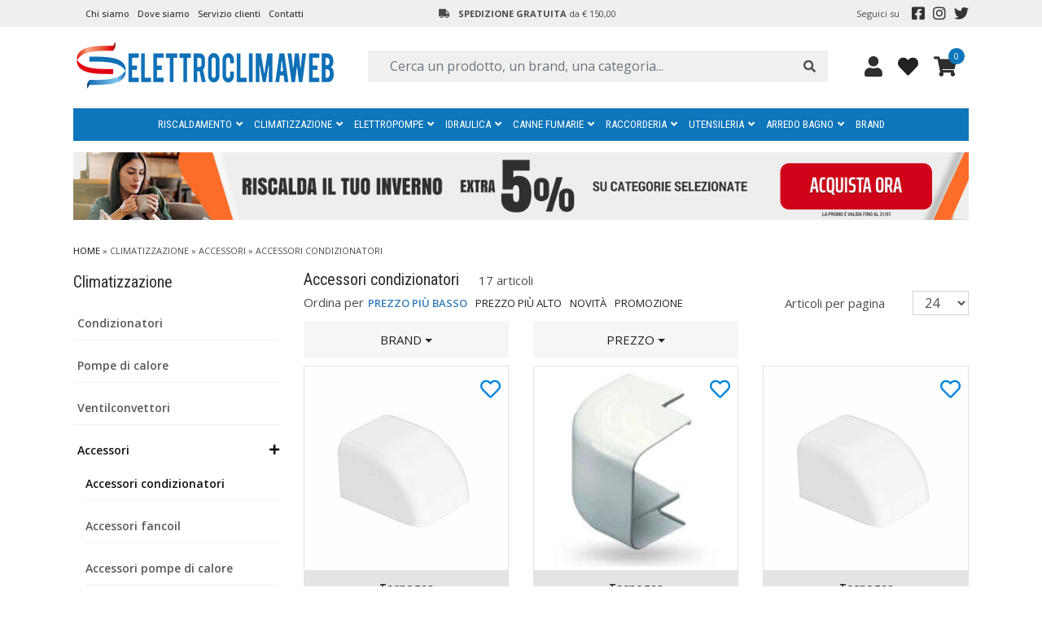

--- FILE ---
content_type: text/html; charset=utf-8
request_url: https://www.elettroclimaweb.it/accessori-per-condizionatori
body_size: 17553
content:
<!DOCTYPE html>
<html lang="it">
<head>
  <!-- SITE TEMPLATE CSS & FONTS HEAD -->
  <!-- GOOGLE FONT -->

  <link rel="preconnect" href="https://fonts.googleapis.com">
  <link rel="preconnect" href="https://fonts.gstatic.com" crossorigin>
  <link href="https://fonts.googleapis.com/css2?family=Open+Sans:wght@300;400;500;600;700;800&family=Roboto+Condensed:wght@300;400;700&display=swap" rel="stylesheet">



  <script type="text/javascript">
    var dataLayer = window.dataLayer || [];
    dataLayer.push({ecomm_pagetype:'category' });
    dataLayer.push({locale:'it' });
  </script>
    <script type="text/javascript">
      (function (w,d) {
        var loader = function () {
            var s = d.createElement("script"), tag = d.getElementsByTagName("script")[0];
            s.src="https://cdn.iubenda.com/iubenda.js";
            tag.parentNode.insertBefore(s,tag);
          };
          if(w.addEventListener) {
            w.addEventListener("load", loader, false);
            w.addEventListener("ajaxrebind", loader, false);
          } else if(w.attachEvent) {
            w.attachEvent("onload", loader);
          } else {
            w.onload = loader;
          }
        }
      )
      (window, document);
    </script>
    <script type="text/javascript">
      var _iub = _iub || {};
      _iub.cons_instructions = _iub.cons_instructions || [];
      _iub.cons_instructions.push(["init", {api_key: "XZXrpQDoHXK7VqRZt1PppEbnfawVPMoB"}]);
    </script>
    <script type="text/javascript" src="https://cdn.iubenda.com/cons/iubenda_cons.js" async></script>
    <script>dataLayer = window.dataLayer || []; dataLayer.push({ ecommerce: null }); dataLayer.push({"event":"view_item_list","ecommerce":{"item_list_id":"accessori-per-condizionatori","item_list_name":"Accessori condizionatori","currency":"EUR","items":[{"item_id":"01068","item_name":"Tappo Terminale Mm 65X50 Per Canalina Climatizzatore","quantity":1,"discount":0,"coupon":"Coupon non presente"},{"item_id":"01069","item_name":"Curva Esterna Mm 65X50 Per Canalina Climatizzatore","quantity":1,"discount":0,"coupon":"Coupon non presente"},{"item_id":"02177","item_name":"Tappo Terminale Mm 90x65 Per Canalina Climatizzatore","quantity":1,"discount":0,"coupon":"Coupon non presente"},{"item_id":"01102","item_name":"Curva Interna Mm 65X50 Per Canalina Climatizzatore","quantity":1,"discount":0,"coupon":"Coupon non presente"},{"item_id":"01215","item_name":"Raccordo A Y Per Scarico Condensa D. 16","quantity":1,"discount":0,"coupon":"Coupon non presente"},{"item_id":"01028","item_name":"Nastro Anticondensa 50x30 mm Metri 10","quantity":1,"discount":0,"coupon":"Coupon non presente"},{"item_id":"01219","item_name":"Raccordo A Y Per Scarico Condensa D. 20","quantity":1,"discount":0,"coupon":"Coupon non presente"},{"item_id":"01104","item_name":"Cassetta Predisposizione Climatizzatore Dualplus Doppio Scarico Condensa","quantity":1,"discount":0,"coupon":"Coupon non presente"},{"item_id":"01753","item_name":"Sifone Per Scarico Condensa Incasso diametro 32 con piastra INOX","quantity":1,"discount":0,"coupon":"Coupon non presente"},{"item_id":"01759","item_name":"Nastro Alluminio Alte Temperature 50 Metri 50X50 mm","quantity":1,"discount":0,"coupon":"Coupon non presente"},{"item_id":"00232","item_name":"Barra Canalina 65X50 Da 2 Metri Per Condizionamento","quantity":1,"discount":0,"coupon":"Coupon non presente"},{"item_id":"01638","item_name":"Staffe Per Climatizzatore Con Traversa Mm 350X380X800 Simplex","quantity":1,"discount":0,"coupon":"Coupon non presente"},{"item_id":"01639","item_name":"Staffe Per Climatizzatore Con Traversa Mm 350X480X800 Simplex","quantity":1,"discount":0,"coupon":"Coupon non presente"},{"item_id":"00580","item_name":"Barra Canalina 90X65 Da 2 Metri Per Condizionamento","quantity":1,"discount":0,"coupon":"Coupon non presente"},{"item_id":"00688","item_name":"Guaina Spiralata Per Scarico Condensa Condizionatore Diam. 16 Rotolo 30 metri","quantity":1,"discount":0,"coupon":"Coupon non presente"},{"item_id":"01907","item_name":"Chiavetta Modulo Wi-Fi Midea","quantity":1,"discount":0,"coupon":"Coupon non presente"},{"item_id":"00691","item_name":"Guaina Spiralata Per Scarico Condensa Condizionatore Diam. 20 Rotolo 30 metri","quantity":1,"discount":0,"coupon":"Coupon non presente"}]}});</script>
  <!-- Google Tag Manager -->
  <script>
    (function(w,d,s,l,i){
      w[l]=w[l]||[];w[l].push({'gtm.start': new Date().getTime(),event:'gtm.js'});
      var f=d.getElementsByTagName(s)[0],j=d.createElement(s),dl=l!='dataLayer'?'&l='+l:'';j.async=true;j.src='https://www.googletagmanager.com/gtm.js?id='+i+dl;f.parentNode.insertBefore(j,f);
    })(window,document,'script','dataLayer','GTM-P75CDK2');
  </script>
  <!-- End Google Tag Manager -->

  <title>Accessori condizionatori in vendita online | Elettroclimaweb</title>
  <meta name="description" content="Acquista Accessori condizionatori su Elettroclimaweb - Lo store online specializzato nella vendita di termoidraulica, climatizzazione, riscaldamento, arredo bagno e tanto altro ancora ai migliori prezzi del web.">
  <meta http-equiv="Content-Type" content="text/html; charset=UTF-8">
  <meta name="robots" content="index,follow">
  <meta name="viewport" content="width=device-width,  user-scalable=no, initial-scale=1.0, minimum-scale=1.0, maximum-scale=1.0">
  <meta property="og:title" content="Accessori condizionatori in vendita online | Elettroclimaweb" />
  <link rel="canonical" href="https://www.elettroclimaweb.it/accessori-per-condizionatori" />  <meta name="csrf-param" content="authenticity_token" />
<meta name="csrf-token" content="mCJH7SRNzpeRnbspFhvqDGQ2hhbdq3iIbsqAGl7WDrDGd0iR1epMDE7qqpkApSrFIqt+1yIj2iJpaK3nPUUhUA==" />
    <link rel="stylesheet" media="all" href="/assets/application-98bbc7b93fb8515908c74c78781736e386e87552f4fc1e9d1f227fbe85582001.css" />
  
  
  <!-- FAVICON -->
  <link rel="apple-touch-icon" sizes="180x180" href="/assets/favicon/apple-touch-icon-3cec9afef40dd30288fd673f7254290f630ae39c71b12ec62de4f1fd6f896f1c.png">
<link rel="icon" type="image/png" sizes="32x32" href="/assets/favicon/favicon-32x32-d5877305b6407b107cce6e8cdcce75a6d0535299366ad8f49e149c97a5f10cae.png">
<link rel="icon" type="image/png" sizes="16x16" href="/assets/favicon/favicon-16x16-1382540e6607ffabec12e542d1f461108a5e11058cd4d403a1caf274a7ad0c4c.png">
<link rel="manifest" href="/assets/favicon/site-7a1c1cfadd5c80dc191a829f2ea8ed1cbd2bec4cc1c17bd24a5b5c0bb2da109d.webmanifest">
<link rel="mask-icon" href="/assets/favicon/safari-pinned-tab-a7ced2ccf57d02b7aa640471035e403b038594897dbe260f7ee877071e8bc980.svg" color="#5bbad5">
<link rel="shortcut icon" href="/assets/favicon/favicon-b6b407ca7ba0c90e40076f9d00956fdd93f3d5e54c1cb5e806f129d1d4bbcc33.ico">
<meta name="apple-mobile-web-app-title" content="Elettroclimaweb">
<meta name="application-name" content="Elettroclimaweb">
<meta name="msapplication-TileColor" content="#da532c">
<meta name="msapplication-TileImage" content="/assets/favicon/mstile-144x144-1fe066ae42c8f6385d50084e83a61eb092481c4b3896f11d5156a96415f3af11.png">
<meta name="msapplication-config" content="/assets/favicon/browserconfig-cbc455dcb9be112ed7babf55002e78e6c150bbf022939aaf496012cbb48b2dd2.xml">
<meta name="theme-color" content="#ffffff">

  

  <!-- meilisearch -->
  <script src="https://cdn.jsdelivr.net/npm/@meilisearch/instant-meilisearch@0.12.0/dist/instant-meilisearch.umd.min.js"></script>
  <script src="https://cdn.jsdelivr.net/npm/instantsearch.js@4.56.5"></script>
    <!-- mailchimp -->
    <script id="mcjs">!function(c,h,i,m,p){m=c.createElement(h),p=c.getElementsByTagName(h)[0],m.async=1,m.src=i,p.parentNode.insertBefore(m,p)}(document,"script","https://chimpstatic.com/mcjs-connected/js/users/1cda7608f9c0156c309e1ea66/3f52a03792f38e21a25e477ad.js");</script>
</head>
<body>
    <!-- Google Tag Manager (noscript) -->
  <noscript><iframe src="https://www.googletagmanager.com/ns.html?id=GTM-P75CDK2" height="0" width="0" style="display:none;visibility:hidden"></iframe></noscript>
  <!-- End Google Tag Manager (noscript) -->


  <div id='currentLocale' style='display: none'></div>

  <!-- SITE TEMPLATE MAIN -->
  <!-- ALERT ORDINI RECUPERABILI -->

<!-- POPUP FIXED -->


<!-- PREHEADER DESKTOP -->
<div class="container-fluid toppage" id="toppage">
  <div class="general-margin">
    <div class="row">
      <div class="col d-none d-xl-flex" id="wrapperMenuIst">
              <a href="/chi-siamo">Chi siamo</a>
              <a href="/dove-siamo">Dove siamo</a>
              <a href="/servizio-clienti">Servizio clienti</a>
              <a href="/contatti">Contatti</a>
      </div>
      <div class="col" id="wrapperMessage">
        <i class="fas fa-truck"></i><strong>SPEDIZIONE GRATUITA</strong> da € 150,00          
      </div>
      <div class="col d-none d-xl-flex flex-nowrap justify-content-end" id="wrapperPreheaderDx">
        <p class="SeguiciSu">Seguici su</p> 
        <a target="_blank" class="FB" title="Facebook" href="https://www.facebook.com/elettroclimaweb/"><i class="fab fa-facebook-square"></i></a>
        <a target="_blank" class="IG" title="Instagram" href="https://www.instagram.com/dimatesrl/?hl=it"><i class="fab fa-instagram"></i></a>
        <a target="_blank" class="TW" title="Twitter" href="https://twitter.com/elettroclimaweb?hl=it"><i class="fab fa-twitter"></i></a>
      </div>
    </div>
  </div>
</div>

<!-- BARRANAV -->





<div class="nav-container ">
  <nav class="mobile-sidebar sina-nav navbar-fixed container-fluid">
    <div class="d-none d-xl-block  header " itemscope itemtype="http://schema.org/Store">
      <span class="name" itemprop="name" style="display: none;">Elettroclimaweb</span>
<span class="name" itemprop="telephone" style="display: none;">+393889720865</span>
<span class="name" itemprop="address" itemscope itemtype="http://schema.org/PostalAddress" style="display: none;"><span itemprop="streetAddress">Via Picula 5</span>, <span itemprop="postalCode">88838</span> <span itemprop="addressLocality">Mesoraca Crotone Italia</span></span>
<span class="name" itemprop="email" style="display: none;">info@elettroclimaweb.it</span>
        <div class="general-margin">
        <div class="row">
          <div class="col-xxxl-4 col-xl-4 col-lg-4 wrapperLogo">
            <a href="/"><img id="logo" alt="Elettroclimaweb" class="img-fluid" itemprop="image" width="324" height="66" src="https://www.elettroclimaweb.it/assets/logo-0f00e4abbc0d1bb463eea84018b503ea4ae2f7efd1a81269d4a37e1ce14624ea.png" /></a>
          </div>
          <div class="col-xxxl-4 col-xl-6 col-lg-5 wrapperSearch">
            <div class="desktop" id="wrapperSearchForm">
                
            </div>
          </div>
          <div class="col-xxxl-4 col-xl-2 col-lg-3" id="wrapperIco">
              
            <!-- REGISTRATI - USERAREA -->

            <!-- LOGIN - LOGOUT -->
              <a rel="nofollow" class="login" title="Accedi" href="/users/sign_in?locale=&amp;return_to=%2Faccessori-per-condizionatori"><i class="fa fa-user"></i></a>            
            <!-- LISTA DEI DESIDERI -->
            <span id="js_favesSummary">
                <a rel="nofollow" class="listaDesideri" title="Accedi" href="/area-riservata/lista-dei-desideri"><i class="fa fa-heart"></i></a>            </span>            

            <!-- CARRELLO -->
              <span class="js_cartSummary" id="cartSummary"><a class="cartIco" href="/stepuno">
  <span class="fas fa-shopping-cart" title="Carrello" aria-hidden="true"> </span>
  <span class="cartIcoItems">0</span>
</a></span>

          </div>
        </div>
      </div>
    </div>

      <div class="extension-nav d-block d-xl-none">
        <a id="meiliSearchMobile"><i class="fa fa-search"></i></a>
      </div><!-- .extension-nav -->

    <div class="sina-nav-header d-block d-xl-none">
        <button type="button" class="navbar-toggle" data-toggle="collapse" data-target="#navbar-menu">
          <i class="fas fa-bars"></i>
        </button>
      <a class="sina-brand" href="/">
        <img alt="Elettroclimaweb" class=" img-fluid" width="200" height="41" src="/assets/logo-0f00e4abbc0d1bb463eea84018b503ea4ae2f7efd1a81269d4a37e1ce14624ea.png" />
      </a>
    </div><!-- .sina-nav-header -->
    <div id="wrapperToggleMobile">
      <div class="col-12 d-block d-xl-none" id="wrapperSearchFormMobile">
      
      </div>
      <div id="wrapperSearchResults" style="display: none;" class="row no-gutters">
        <div class="col-12 d-block d-md-none text-center" id="wrapperMobileSearchFiltersOpener">
          <button id="js_mobileSearchFiltersOpener" class="btn btn-link mobileMeiliFiltersToggle">
            <span>Filtra <i class="fas fa-sliders-h"></i></span>
          </button>
        </div>
        <div class="col-xl-2 col-md-3 col-12 d-none d-md-block pr-2" id="refinementPane">
          <p class="text-uppercase d-block d-md-none">Filtri</p>
          <div id="refinement-list-f1" class="wrapperRefinementList"></div>
          <div id="refinement-list-f2" class="wrapperRefinementList"></div>
          <div id="refinement-list-f3" class="wrapperRefinementList"></div>
          <a href="" class="btn btn-secondary btn-block text-uppercase js_closeMeiliFiltersMobile closeMeiliFiltersMobile d-block d-md-none">Applica</a>
        </div>
        <div class="col-xl-10 col-md-9 col-12 resultsCol">
          <div id="hits" class="row"></div>
        </div>
      </div>
    </div>

        <!-- Collect the nav links, forms, and other content for toggling -->
        <div class="collapse navbar-collapse" id="navbar-menu">
          <div class="row d-flex d-xl-none align-items-center">
            <!-- header menu mobile -->
            <div class="col-9 wrapperLogo"><img id="logoxs" alt="Elettroclimaweb" class="img-fluid d-block d-xl-none" width="168" height="70" loading="lazy" src="/assets/logo-0f00e4abbc0d1bb463eea84018b503ea4ae2f7efd1a81269d4a37e1ce14624ea.png" /></div>
            <div class="col-3 wrapperClose">
              <button type="button" class="navbar-toggle text-dark" data-toggle="collapse" data-target="#navbar-menu">
                <i class="fas fa-times"></i>
              </button>
            </div>
          </div>
            <div class="general-margin" id="sina-ul-wrapper">
              <ul class="sina-menu sina-menu-center" data-in="fadeIn" data-out="fadeInOut" >
                  <li class="dropdown menu-item-has-mega-menu half-menu">
                    <a target="_self" class=" dropdown-toggle fakelink level1" data-toggle="dropdown" href="javascript:;">Riscaldamento<span class="caret"></span></a>                        <!-- MENU 2 COLONNE -->
                        <div class="mega-menu dropdown-menu half-menu first-voice">
                          <div class="row">
                            <!-- second level -->
                              <!-- mezzo menu solo voci vestuali -->
                              <div class="col-xl-6 col-12">
                                <ul role="menu"><!-- secondo livello -->
                                    <li>
                                      <a target="_self" class=" level2" href="/bollitori-acqua-calda-sanitaria">Bollitori acs</a>                                    </li>
                                    <li>
                                      <a target="_self" class=" level2" href="/caldaie-a-gas">Caldaie a gas</a>                                    </li>
                                    <li>
                                      <a target="_self" class=" level2" href="/pannelli-solari-termici">Pannelli solari termici</a>                                    </li>
                                    <li>
                                      <a target="_self" class=" level2" href="/scaldabagni">Scaldabagni</a>                                    </li>
                                    <li>
                                      <a target="_self" class=" level2" href="/stufe-a-pellet">Stufe a pellet</a>                                    </li>
                                    <li>
                                      <a target="_self" class=" level2" href="/termoarredi">Termoarredi</a>                                    </li>
                                    <li>
                                      <a target="_self" class=" level2" href="/termosifoni-alluminio">Termosifoni in alluminio</a>                                    </li>
                                </ul>
                              </div>
                              <div class="col-xl-6 col-12">
                                <ul role="menu"><!-- secondo livello -->
                                    <li>
                                      <a target="_self" class=" fakelink level2 withSubmenu" href="javascript:;">Accessori</a>                                        <ul class="level3">
                                            <li class="simple-menu-li">
                                              <a target="_self" class=" level3" href="/accessori-bollitori-acs">Accessori bollitori acs</a>                                            </li>
                                            <li class="simple-menu-li">
                                              <a target="_self" class=" level3" href="/accessori-caldaie">Accessori caldaie</a>                                            </li>
                                            <li class="simple-menu-li">
                                              <a target="_self" class=" level3" href="/accessori-pannelli-solari">Accessori pannelli solari</a>                                            </li>
                                            <li class="simple-menu-li">
                                              <a target="_self" class=" level3" href="/accessori-scaldabagni">Accessori scaldabagni</a>                                            </li>
                                            <li class="simple-menu-li">
                                              <a target="_self" class=" level3" href="/accessori-riscaldamento">Accessori riscaldamento</a>                                            </li>
                                        </ul>
                                    </li>
                                </ul>
                              </div>
                          </div>
                        </div>
                  </li>
                  <li class="dropdown menu-item-has-mega-menu half-menu">
                    <a target="_self" class=" dropdown-toggle fakelink level1" data-toggle="dropdown" href="javascript:;">Climatizzazione<span class="caret"></span></a>                        <!-- MENU 2 COLONNE -->
                        <div class="mega-menu dropdown-menu half-menu">
                          <div class="row">
                            <!-- second level -->
                              <!-- mezzo menu solo voci vestuali -->
                              <div class="col-xl-6 col-12">
                                <ul role="menu"><!-- secondo livello -->
                                    <li>
                                      <a target="_self" class=" level2" href="/condizionatori">Condizionatori</a>                                    </li>
                                    <li>
                                      <a target="_self" class=" level2" href="/pompe-di-calore">Pompe di calore</a>                                    </li>
                                    <li>
                                      <a target="_self" class=" level2" href="/fancoil">Ventilconvettori</a>                                    </li>
                                </ul>
                              </div>
                              <div class="col-xl-6 col-12">
                                <ul role="menu"><!-- secondo livello -->
                                    <li>
                                      <a target="_self" class=" fakelink level2 withSubmenu" href="javascript:;">Accessori</a>                                        <ul class="level3">
                                            <li class="simple-menu-li">
                                              <a target="_self" class=" level3" href="/accessori-per-condizionatori">Accessori condizionatori</a>                                            </li>
                                            <li class="simple-menu-li">
                                              <a target="_self" class=" level3" href="/accessori-fancoil">Accessori fancoil</a>                                            </li>
                                            <li class="simple-menu-li">
                                              <a target="_self" class=" level3" href="/accessori-pompe-di-calore">Accessori pompe di calore</a>                                            </li>
                                        </ul>
                                    </li>
                                </ul>
                              </div>
                          </div>
                        </div>
                  </li>
                  <li class="dropdown menu-item-has-mega-menu half-menu">
                    <a target="_self" class=" dropdown-toggle fakelink level1" data-toggle="dropdown" href="javascript:;">Elettropompe<span class="caret"></span></a>                        <!-- MENU 2 COLONNE -->
                        <div class="mega-menu dropdown-menu half-menu">
                          <div class="row">
                            <!-- second level -->
                              <!-- mezzo menu solo voci vestuali -->
                              <div class="col-xl-6 col-12">
                                <ul role="menu"><!-- secondo livello -->
                                    <li>
                                      <a target="_self" class=" level2" href="/elettropompe">Elettropompe</a>                                    </li>
                                </ul>
                              </div>
                              <div class="col-xl-6 col-12">
                                <ul role="menu"><!-- secondo livello -->
                                    <li>
                                      <a target="_self" class=" fakelink level2 withSubmenu" href="javascript:;">Accessori</a>                                        <ul class="level3">
                                            <li class="simple-menu-li">
                                              <a target="_self" class=" level3" href="/accessori-elettropompe">Accessori elettropompe</a>                                            </li>
                                        </ul>
                                    </li>
                                </ul>
                              </div>
                          </div>
                        </div>
                  </li>
                  <li class="dropdown menu-item-has-mega-menu third-menu">
                    <a target="_self" class=" dropdown-toggle level1" data-toggle="dropdown" href="/idraulica">Idraulica<span class="caret"></span></a>                        <!-- MENU 3 COLONNE -->
                        <div class="mega-menu dropdown-menu third-menu">
                          <div class="row">
                            <!-- second level -->
                              <!-- mezzo menu solo voci vestuali -->
                              <div class="col-xl-4 col-12">
                                <ul role="menu"><!-- secondo livello -->
                                    <li>
                                      <a target="_self" class=" level2" href="/addolcitori-acqua">Addolcitori acqua</a>                                    </li>
                                    <li>
                                      <a target="_self" class=" level2" href="/cassette-scarico-wc">Cassette di scarico wc</a>                                    </li>
                                    <li>
                                      <a target="_self" class=" level2" href="/trituratori-wc">Trituratori Wc</a>                                    </li>
                                    <li>
                                      <a target="_self" class=" level2" href="/contatori">Contatori</a>                                    </li>
                                    <li>
                                      <a target="_self" class=" level2" href="/flessibili">Flessibili</a>                                    </li>
                                    <li>
                                      <a target="_self" class=" level2" href="/galleggianti">Galleggianti</a>                                    </li>
                                    <li>
                                      <a target="_self" class=" level2" href="/sifoni">Sifoni</a>                                    </li>
                                    <li>
                                      <a target="_self" class=" level2" href="/valvole">Valvole</a>                                    </li>
                                </ul>
                              </div>
                              <div class="col-xl-4 col-12">
                                <ul role="menu"><!-- secondo livello -->
                                  <li>
                                    <a target="_self" class=" level2 withSubmenu" href="/tubazioni-e-isolanti">Tubazioni e isolanti</a>                                      <ul class="level3">
                                          <li class="simple-menu-li">
                                            <a target="_self" class=" level3" href="/tubazioni-e-isolanti/guaina-isolante">Guaina isolante</a>                                          </li>
                                          <li class="simple-menu-li">
                                            <a target="_self" class=" level3" href="/tubazioni-e-isolanti/tubi-multistrato">Tubi multistrato</a>                                          </li>
                                          <li class="simple-menu-li">
                                            <a target="_self" class=" level3" href="/tubazioni-e-isolanti/tubi-rame">Tubi rame</a>                                          </li>
                                      </ul>
                                  </li>
                                </ul>
                              </div>
                              <div class="col-xl-4 col-12">
                                <ul role="menu"><!-- secondo livello -->
                                  <li>
                                    <a target="_self" class=" fakelink level2 withSubmenu" href="javascript:;">Accessori</a>                                      <ul class="level3">
                                          <li class="simple-menu-li">
                                            <a target="_self" class=" level3" href="/accessori-cassette-scarico-wc">Accessori cassette wc</a>                                          </li>
                                      </ul>
                                  </li>
                                </ul>
                              </div>
                                <div class="col-12">
                                  <a target="_self" class="allCatLink level2" href="/idraulica">vedi tutto</a>                                </div>
                          </div>
                        </div>
                  </li>
                  <li class="dropdown menu-item-has-mega-menu singleCol">
                    <a target="_self" class=" dropdown-toggle level1" data-toggle="dropdown" href="/canne-fumarie-monoparete">Canne fumarie<span class="caret"></span></a>                        <!-- mediummenu -->
                        <ul class="dropdown-menu singleCol">
                            <li class="simple-menu-li">
                              <a target="_self" class=" level2" href="/collari-per-canna-fumaria">Collari</a>                            </li>
                            <li class="simple-menu-li">
                              <a target="_self" class=" level2" href="/comignolo-antivento">Comignoli</a>                            </li>
                            <li class="simple-menu-li">
                              <a target="_self" class=" level2" href="/curve">Curve</a>                            </li>
                            <li class="simple-menu-li">
                              <a target="_self" class=" level2" href="/guarnizioni-canna-fumaria">Guarnizioni</a>                            </li>
                            <li class="simple-menu-li">
                              <a target="_self" class=" level2" href="/raccordi-canna-fumaria">Raccordi</a>                            </li>
                            <li class="simple-menu-li">
                              <a target="_self" class=" level2" href="/tappi-canna-fumaria">Tappi</a>                            </li>
                            <li class="simple-menu-li">
                              <a target="_self" class=" level2" href="/tubi-canna-fumaria">Tubi</a>                            </li>
                          <li><a target="_self" class="allCatLink level2" href="/canne-fumarie-monoparete">vedi tutto</a></li>                        </ul>
                  </li>
                  <li class="dropdown menu-item-has-mega-menu singleCol">
                    <a target="_self" class=" dropdown-toggle level1" data-toggle="dropdown" href="/raccorderia">Raccorderia<span class="caret"></span></a>                        <!-- mediummenu -->
                        <ul class="dropdown-menu singleCol">
                            <li class="simple-menu-li">
                              <a target="_self" class=" level2" href="/raccordi-a-pressare-gas">Raccordi a pressare gas</a>                            </li>
                            <li class="simple-menu-li">
                              <a target="_self" class=" level2" href="/raccordi-a-saldare">Raccordi a saldare PPR</a>                            </li>
                            <li class="simple-menu-li">
                              <a target="_self" class=" level2" href="/raccordi-multistrato-a-pressare">Raccordi multistrato a pressare</a>                            </li>
                            <li class="simple-menu-li">
                              <a target="_self" class=" level2" href="/raccordi-multistrato-a-stringere">Raccordi multistrato a stringere</a>                            </li>
                            <li class="simple-menu-li">
                              <a target="_self" class=" level2" href="/raccordi-ottone">Raccordi ottone</a>                            </li>
                            <li class="simple-menu-li">
                              <a target="_self" class=" level2" href="/raccordi-in-pp-con-guarnizione">Raccordi PP con guarnizione</a>                            </li>
                            <li class="simple-menu-li">
                              <a target="_self" class=" level2" href="/raccordi-pvc">Raccordi PVC polietilene</a>                            </li>
                            <li class="simple-menu-li">
                              <a target="_self" class=" level2" href="/raccordi-ottone-per-polietilene">Raccordi ottone per polietilene</a>                            </li>
                            <li class="simple-menu-li">
                              <a target="_self" class=" level2" href="/raccordi-rame-a-stringere">Raccordi rame a stringere</a>                            </li>
                            <li class="simple-menu-li">
                              <a target="_self" class=" level2" href="/raccordi-zincati">Raccordi zincati</a>                            </li>
                          <li><a target="_self" class="allCatLink level2" href="/raccorderia">vedi tutto</a></li>                        </ul>
                  </li>
                  <li class="dropdown menu-item-has-menu singleCol">
                    <a target="_self" class=" dropdown-toggle level1" data-toggle="dropdown" href="/utensileria">Utensileria<span class="caret"></span></a>                        <!-- mediummenu -->
                        <ul class="dropdown-menu singleCol">
                            <li class="simple-menu-li">
                              <a target="_self" class=" level2" href="/elettroutensili">Elettroutensili</a>                            </li>
                            <li class="simple-menu-li">
                              <a target="_self" class=" level2" href="/accessori-elettroutensili">Accessori elettroutensili</a>                            </li>
                          <li><a target="_self" class="allCatLink level2" href="/utensileria">vedi tutto</a></li>                        </ul>
                  </li>
                  <li class="dropdown menu-item-has-mega-menu half-menu">
                    <a target="_self" class=" dropdown-toggle fakelink level1" data-toggle="dropdown" href="javascript:;">Arredo bagno<span class="caret"></span></a>                        <!-- MENU 2 COLONNE -->
                        <div class="mega-menu dropdown-menu half-menu">
                          <div class="row">
                            <!-- second level -->
                              <!-- mezzo menu solo voci vestuali -->
                              <div class="col-xl-6 col-12">
                                <ul role="menu"><!-- secondo livello -->
                                    <li>
                                      <a target="_self" class=" level2" href="/colonne-doccia">Colonne doccia</a>                                    </li>
                                    <li>
                                      <a target="_self" class=" level2" href="/mobili-bagno">Mobili bagno</a>                                    </li>
                                    <li>
                                      <a target="_self" class=" level2" href="/piatti-doccia">Piatti doccia</a>                                    </li>
                                    <li>
                                      <a target="_self" class=" level2" href="/rubinetti">Rubinetti</a>                                    </li>
                                    <li>
                                      <a target="_self" class=" level2" href="/sanitari-bagno">Sanitari e copriwater</a>                                    </li>
                                    <li>
                                      <a target="_self" class=" level2" href="/soffioni-doccia">Soffioni doccia</a>                                    </li>
                                </ul>
                              </div>
                              <div class="col-xl-6 col-12">
                                <ul role="menu"><!-- secondo livello -->
                                    <li>
                                      <a target="_self" class=" fakelink level2 withSubmenu" href="javascript:;">Accessori</a>                                        <ul class="level3">
                                            <li class="simple-menu-li">
                                              <a target="_self" class=" level3" href="/accessori-rubinetti">Accessori rubinetti</a>                                            </li>
                                            <li class="simple-menu-li">
                                              <a target="_self" class=" level3" href="/accessori-bagno">Accessori bagno</a>                                            </li>
                                        </ul>
                                    </li>
                                </ul>
                              </div>
                          </div>
                        </div>
                  </li>
                  <li class="dropdown menu-item-has-menu singleCol">
                    <a target="_self" class=" level1" data-toggle="" href="/brand">Brand</a>                  </li>
                      <li class="d-block d-xl-none voceMenuIst"><a href="/chi-siamo">Chi siamo</a></li>
                      <li class="d-block d-xl-none voceMenuIst"><a href="/dove-siamo">Dove siamo</a></li>
                      <li class="d-block d-xl-none voceMenuIst"><a href="/servizio-clienti">Servizio clienti</a></li>
                      <li class="d-block d-xl-none voceMenuIst"><a href="/contatti">Contatti</a></li>
              </ul>
            </div>
        </div><!-- /.navbar-collapse -->
  </nav> 
</div>
<!-- BODY -->


  
  <!-- SLIDESHOW -->
    <div class="wrapperInnerSlideshow">
      <div class="container-fluid"> 
        <div class="general-margin">
          <div class="row">
            <div class="col">
            
    <!-- SLIDESHOW FULL HALF-->
    <div class="" id="wrapperBrandingFullHalf">
      <div class="brandingFullHalf loading" id="carousel-bounding-box">
        <div class="owl-carousel owl-theme slideshowCarousel" id="slideshowCarousel">
            <div class="item active"  data-slide-number="0">
              


  <div class="slideContent ">
        <a target="_self" title="Saldi Invernali" data-creative-name="default-inner-slider" data-creative-slot="Half height" data-promotion-id="33" data-promotion-name="Saldi Invernali" class="jsSelectablePromotion" href="https://www.elettroclimaweb.it/saldi-invernali">          <picture>
            <source srcset="/media/2610/f/2000x150-saldi-ai-2025-listing-desktop-punto-jpg.jpg 2000w" media="(min-width: 1800px)">
<source srcset="/media/2610/f/1557x117-saldi-ai-2025-listing-desktop-punto-jpg.jpg 1557w" media="(min-width: 1500px)">
<source srcset="/media/2610/f/1293x97-saldi-ai-2025-listing-desktop-punto-jpg.jpg 1293w" media="(min-width: 1200px)">
<source srcset="/media/2610/f/1029x77-saldi-ai-2025-listing-desktop-punto-jpg.jpg 1029w" media="(min-width: 576px)">
            <source srcset="/media/2611/f/545x245-saldi-ai-2025-listing-mobile-punto-jpg.jpg 545w" media="(min-width: 361px)">
<source srcset="/media/2611/f/330x172-saldi-ai-2025-listing-mobile-punto-jpg.jpg 382w">
            <img class="img-fluid" width="1557" height="117" alt="Saldi Invernali" loading="eager" src="/media/2610/f/1557x117-saldi-ai-2025-listing-desktop-punto-jpg.jpg" />
          </picture>
</a>  </div>

            </div>
        </div>
      </div>
    </div>

            </div>
          </div>
        </div>
      </div>
    </div>
 

    <!-- BRICIOLE -->
    <div class="wrapperBriciole">
      <div class="container-fluid" id="briciole">
        <div class="general-margin">      
          <div class="row">
            <div class="col">
              <a href="/">Home</a> &raquo; <span>Climatizzazione</span> &raquo; <span>Accessori</span> &raquo; <span>Accessori condizionatori</span>

            </div>
          </div>
        </div>
      </div>
    </div>

  <div class="wrapperBody ">
    <div class="container-fluid"> 
      <div class="general-margin">
        <div class="row wrapperAll">  
        
          <!-- COLONNA INTERNA (SOLO SE NECESSARIA) -->
          <div class="col-xxl-2 col-xl-3 col-lg-3 col-12" id="column">
  <div  id="innerMenuMobile">
    
    

    <div class="row d-none d-lg-flex">
  <!-- NAVIGAZIONE -->
  
  <div class="col-12 d-none d-lg-block listingNavWrapper" id="categories">
    <p class="ttl">Climatizzazione</p>
    <ul class="listingNav level_0 js_tree js_tree_root" data-level="0">  
    <li class="level_0 d-none d-sm-block">
    <div class="wrapperLevel_0">
    <a class="listingNav" target="_self" href="/condizionatori">Condizionatori</a>
  <span class="fas fa-plus white  "></span>
  
    </div>


</li>
    <li class="level_0 d-none d-sm-block">
    <div class="wrapperLevel_0">
    <a class="listingNav" target="_self" href="/pompe-di-calore">Pompe di calore</a>
  <span class="fas fa-plus white  "></span>
  
    </div>


</li>
    <li class="level_0 d-none d-sm-block">
    <div class="wrapperLevel_0">
    <a class="listingNav" target="_self" href="/fancoil">Ventilconvettori</a>
  <span class="fas fa-plus white  "></span>
  
    </div>


</li>
    <li class="level_0">
    <div class="wrapperLevel_0">
    <span class="listingNav  selectedAncestor">Accessori</span>
  <span class="fas fa-plus js_tree_toggler  selectedAncestor"style="cursor: pointer;"></span>
  
    </div>

    <ul class="listingNav level_1 js_tree" style="display: none;" data-level="1">  
    <li class="level_1">
    <a class="listingNav selected" target="_self" href="/accessori-per-condizionatori">Accessori condizionatori</a>
  <span class="fas fa-plus white selected "></span>
  


</li>
    <li class="level_1">
    <a class="listingNav" target="_self" href="/accessori-fancoil">Accessori fancoil</a>
  <span class="fas fa-plus white  "></span>
  


</li>
    <li class="level_1">
    <a class="listingNav" target="_self" href="/accessori-pompe-di-calore">Accessori pompe di calore</a>
  <span class="fas fa-plus white  "></span>
  


</li>
</ul>


</li>
</ul>

  </div>
</div>



    
  </div>
</div>

        
          <!-- AREA CONTENUTI -->
          <div class="col-xxl-10 col-xl-9 col-lg-9 col-12 contenutiInColonna">
              




    <div class="row">
    <div class="col-xxl-12 col-xl-12 col-lg-12 col-md-12 col-sm-12 col-12 wrapperTitleCategory">
      <h1>Accessori condizionatori </h1>
      <span class="d-none d-lg-inline num">17 articoli</span>
        <span class="d-flex d-lg-none col mobileFiltersToggle jsMobileFiltersToggle">FILTRA <i class="fas fa-sliders-h"></i></span>
    </div>
  </div>
  
  <div class="row d-none d-lg-flex" id="wrapperFiltersOrizontal">
    <form id="listingOrderBy" method="get" class="form-inline">
      <div class="col-xxl-8 col-xl-8 col-lg-12 col-md-12">
        
        <input type="hidden" name="order_by" id="order_by" value="" />  
        <nav class="nav">
          <span class="nav-link">Ordina per </span>   
            <a class="js_linkOrderBy nav-link selected" data-order="current_price_az" href="">Prezzo più basso</a>
            <a class="js_linkOrderBy nav-link" data-order="current_price_za" href="">Prezzo più alto</a>
            <a class="js_linkOrderBy nav-link" data-order="is_new" href="">Novità</a>
            <a class="js_linkOrderBy nav-link" data-order="promo" href="">Promozione</a>
        </nav>
      </div>
      <div class="col-xxl-4 col-xl-4 col-lg-12 col-md-12">
          <div class="row form-group float-right">
            <label class="col-auto">Articoli per pagina&nbsp;</label>
            <div class="col-auto">
              <select name="per_page" id="per_page" class="form-control"><option selected="selected" value="24">24</option>
<option value="60">60</option>
<option value="108">108</option></select>
            </div>
          </div>    
      </div>
    </form>
  </div>
  

<div class="row">
  <div class="col-12" id="categoryContent">

    <!-- HORIZONTAL FILTERS  -->
      <div class="row no-gutters" id="wrapperFiltersOr">
    <div class="col-12">
      <div class="row wrapperVoci">
        <div class="col-12 d-none wrapperFiltersMobile fixedCoverOnSmallDevice" id="jsWrapperFiltersMobile">
  <p class="text-center text-uppercase">Filtri</p>
  <a class="d-block filtro jsMobileFilterOrderingOpener ordina" href="">Ordina
    <i class="float-right fas fa-angle-right"></i>
    <span class="float-right"> Prezzo più basso </span>
  </a>
    <a class="d-block filtro jsMobileFilterCatsOpener categorie" href="">Categorie
      <i class="float-right fas fa-angle-right"></i>
      <span class="float-right"> Accessori condizionatori </span>
    </a>
      <a class="d-block filtro jsMobileFilterOpener" href="" data-ftype="brand">Brand<i class="float-right fas fa-angle-right"></i></a>
    <a class="d-block filtro jsMobileFilterOpener" href="" data-ftype="price">PREZZO<i class="float-right fas fa-angle-right"></i></a>
  <a href="" class="btn btn-secondary btn-block text-uppercase jsCloseFiltersMobile">Chiudi</a>
</div>

<div class="col-12 d-none jsFilterMobileOrdering fixedCoverOnSmallDevice">
  <span class="d-block Title" style="width: 100%; overflow: hidden; text-overflow: ellipsis;" data-flip="false">Ordina</span>
  
  <div class="row" id="wrapperOrdering">
    <div class="col-12 d-block back">
      <span class="backFiltersMobile jsBackFiltersMobile"><i class="fas fa-angle-left"></i> Indietro</span>
    </div>
    <div class="col-12">
        <a class="d-block filtroDue selected" href="/accessori-per-condizionatori?order_by=current_price_az">Prezzo più basso</a>
        <a class="d-block filtroDue" href="/accessori-per-condizionatori?order_by=current_price_za">Prezzo più alto</a>
        <a class="d-block filtroDue" href="/accessori-per-condizionatori?order_by=is_new">Novità</a>
        <a class="d-block filtroDue" href="/accessori-per-condizionatori?order_by=promo">Promozione</a>
    </div>
  </div>
</div>

  <div class="col-12 d-none jsFilterMobileCats fixedCoverOnSmallDevice">
    <span class="d-block Title" style="width: 100%; overflow: hidden; text-overflow: ellipsis;" data-flip="false">Climatizzazione</span>
    <div id="js_cat_dropdown">
      <div class="row" id="wrapperCats">
        <div class="col-12 d-block back">
          <span class="backFiltersMobile jsBackFiltersMobile"><i class="fas fa-angle-left"></i> Indietro</span>
        </div>
        <div class="col-12">
          <ul>
            <li class="level_2 d-none d-sm-block">
    <a class="listingNav" target="_self" href="/condizionatori">Condizionatori</a>
  <span class="fas fa-plus white  "></span>
  


</li>
            <li class="level_2 d-none d-sm-block">
    <a class="listingNav" target="_self" href="/pompe-di-calore">Pompe di calore</a>
  <span class="fas fa-plus white  "></span>
  


</li>
            <li class="level_2 d-none d-sm-block">
    <a class="listingNav" target="_self" href="/fancoil">Ventilconvettori</a>
  <span class="fas fa-plus white  "></span>
  


</li>
            <li class="level_2">
    <a class="listingNav selected" target="_self" href="/accessori-per-condizionatori">Accessori condizionatori</a>
  <span class="fas fa-plus white selected "></span>
  


</li>
            <li class="level_2">
    <a class="listingNav" target="_self" href="/accessori-fancoil">Accessori fancoil</a>
  <span class="fas fa-plus white  "></span>
  


</li>
            <li class="level_2">
    <a class="listingNav" target="_self" href="/accessori-pompe-di-calore">Accessori pompe di calore</a>
  <span class="fas fa-plus white  "></span>
  


</li>
          </ul>
        </div>
      </div>
      
    </div>
  </div>

              <div class="col-xxl-3 col-xl-4 col-lg-6 col-12 jsFilterContainer filterContainer brand">
                <form method="get" class="form-inline">
  
  <input type="hidden" name="listing" id="listing_3-brand" value="50" />
  <input type="hidden" name="pfo_ids_old" id="pfo_ids_old_3-brand" value="" />
  <input type="hidden" name="pfo_ids_new" id="pfo_ids_new_3-brand" value="" />
  <div class="form-group">
    <div class="input-group">
      <select name="pfo_ids" id="3-brand" multiple="multiple" class="listing-filter brand" data-ftype="brand" data-label="Brand" data-search="false" data-btn-text-apply="Applica" data-btn-text-remove="Annulla" data-btn-text-back="Indietro"><option value=62 data-valuecode='k-flex'>K Flex</option><option value=84 data-valuecode='midea'>Midea</option><option value=81 data-valuecode='tecnogas'>Tecnogas</option><option value=105 data-valuecode='zanella'>Zanella</option></select>
    </div>
  </div>    
</form>
              </div>
      

        <div class="col-xxl-3 col-xl-4  col-lg-6 col-12 jsFilterContainer filterContainer price">
          <form method="get" id="priceFilter" onkeydown="return event.key != 'Enter';">
  
  <div class="form-group">
    <div class="input-group js_priceFilterDropdown">
      <a class="multiselect dropdown-toggle d-none d-lg-block" href="#" role="button" data-toggle="dropdown" title="Seleziona..." style="width: 100%; overflow: hidden; text-overflow: ellipsis;" data-flip="false"><span class="multiselect-selected-text">Prezzo</span></a>
      <div class="dropdown-menu text-muted" id="js_price_filter_dropdown">
        <div class="row" id="wrapperPriceRange">
          <div class="col-12 d-block d-lg-none">
            <span class="backFiltersMobile jsBackFiltersMobile"><i class="fas fa-angle-left"></i> Indietro</span>
            <span class="clearFiltersMobile jsClearFiltersMobile">Annulla</span>
          </div>
          <div class="col-6"><input class="form-control" type="text" name="price_min" id="price_min" value="2"></div>
          <div class="col-6"><input class="form-control" type="text" name="price_max" id="price_max" value="22"></div>
          <div class="col-12">
            <input type="text" id="priceFilterSlider" name="priceFilterSlider" value="" disabled="disabled" />
            <script>
//<![CDATA[
window.listingPriceMin = 2; window.listingPriceMax = 22;
//]]>
</script>
            <script>
//<![CDATA[
window.selectedPriceMin = 2; window.selectedPriceMax = 22;
//]]>
</script>      
          </div>
        </div>
        <div class="js_filter_bottom_btn btn-group wrapperButton">
          <button class="btn btn-secondary listing-filter-button js_priceFilter_reset d-none d-lg-block">Annulla</button>
          <button class="btn btn-primary listing-filter-button js_priceFilter_apply">Applica</button>
        </div>
      </div>
    </div>
  </div>
</form>        </div>
      


      </div>
    </div>
  </div>
    
    
    <!-- PRODOTTI -->
    <div class="row" id="wrapperListingProduct">
        
  <div class="col-xxl-3 col-xl-4 col-lg-6 col-md-6 col-6 productGridView" id="js_productWrapper_821">
    <div class="row productSnippetWrapper">
      <div class="col-12 productImage  ">
               <div class="productImagePercRibbon">
                </div>
       <div class="productImageRibbons">
                                  </div>
        <div id="userFavouriteWrapper821">
          <div class='productFavesWrapper'>
  <a class="AddToFavorites" data-remote="true" rel="nofollow" data-method="post" href="/user_favourites/toggle?css_class=AddToFavorites&amp;product_id=821">    <span class="far fa-heart"></span>
</a></div>

</div>        
          <a class="img-thumbnail jsSelectableItem" data-list-id="accessori-per-condizionatori" data-list-name="Accessori condizionatori" data-items="[{&quot;item_id&quot;:&quot;01068&quot;,&quot;item_name&quot;:&quot;Tappo Terminale Mm 65X50 Per Canalina Climatizzatore&quot;}]" href="/vendita/tappo-terminale-mm-65x50-per-canalina-climatizzatore">
            <img class="img-fluid" width="316" height="316" srcset="/media/875/f/414x414-tappo-terminale-mm-65x50-per-canalina-climatizzatore.jpg 414w,/media/875/f/316x316-tappo-terminale-mm-65x50-per-canalina-climatizzatore.jpg 316w,/media/875/f/252x252-tappo-terminale-mm-65x50-per-canalina-climatizzatore.jpg 252w,/media/875/f/414x414-tappo-terminale-mm-65x50-per-canalina-climatizzatore.jpg 414w,/media/875/f/252x252-tappo-terminale-mm-65x50-per-canalina-climatizzatore.jpg 252w,/media/875/f/195x195-tappo-terminale-mm-65x50-per-canalina-climatizzatore.jpg 195w" sizes="(min-width: 1800px) 414px,(min-width: 1500px) 316px,(min-width: 361px) 252px,(min-width: 992px) 414px,(min-width: 361px) 252px,195px" alt="Tappo Terminale Mm 65X50 Per Canalina Climatizzatore" loading="lazy" data-list-id="accessori-per-condizionatori" data-list-name="Accessori condizionatori" data-items="[{&quot;item_id&quot;:&quot;01068&quot;,&quot;item_name&quot;:&quot;Tappo Terminale Mm 65X50 Per Canalina Climatizzatore&quot;}]" src="/media/875/f/316x316-tappo-terminale-mm-65x50-per-canalina-climatizzatore.jpg" />
</a>      </div>
      <div class="col-12 productInfoWrapper">
        <div class="row productInfoPrice js_productInfo">
          <div class="col-12 productBrand">
            <a href="/brand/tecnogas">Tecnogas</a>
          </div>
          <div class="col-12 productTitle">
            <a class="jsSelectableItem" data-list-id="accessori-per-condizionatori" data-list-name="Accessori condizionatori" data-items="[{&quot;item_id&quot;:&quot;01068&quot;,&quot;item_name&quot;:&quot;Tappo Terminale Mm 65X50 Per Canalina Climatizzatore&quot;}]" href="/vendita/tappo-terminale-mm-65x50-per-canalina-climatizzatore">Tappo Terminale Mm 65X50 Per Canalina Climatizzatore</a>
          </div>
          <div class="col-12 productCode">
            01068
          </div>
            <div class="col-12 frasePrezzo">
              PREZZO
            </div>
        </div>
          <!-- PREZZO-->
          <div class="row  wrapperPriceListing" style="">
            
  <div class="col"><p class="priceBig">        €        2,<span class="apice">03</span></p></div>

          </div>
      </div>
    </div>
    <div class="row snippetAddToCartWrapper">
      <div class="col-12 m-0 p-0">
          <a class="addToCart btn btn-primary d-block" data-disable-with="Aggiungi al carrello" data-remote="true" rel="nofollow" data-method="post" href="/carts/create_or_update_item?product_id=821&amp;quantity=1">            Aggiungi al carrello
</a>      </div>
    </div>
  </div>

        
  <div class="col-xxl-3 col-xl-4 col-lg-6 col-md-6 col-6 productGridView" id="js_productWrapper_807">
    <div class="row productSnippetWrapper">
      <div class="col-12 productImage  ">
               <div class="productImagePercRibbon">
                </div>
       <div class="productImageRibbons">
                                  </div>
        <div id="userFavouriteWrapper807">
          <div class='productFavesWrapper'>
  <a class="AddToFavorites" data-remote="true" rel="nofollow" data-method="post" href="/user_favourites/toggle?css_class=AddToFavorites&amp;product_id=807">    <span class="far fa-heart"></span>
</a></div>

</div>        
          <a class="img-thumbnail jsSelectableItem" data-list-id="accessori-per-condizionatori" data-list-name="Accessori condizionatori" data-items="[{&quot;item_id&quot;:&quot;01069&quot;,&quot;item_name&quot;:&quot;Curva Esterna Mm 65X50 Per Canalina Climatizzatore&quot;}]" href="/vendita/curva-esterna-mm-65x50-per-canalina-climatizzatore">
            <img class="img-fluid" width="316" height="316" srcset="/media/861/f/414x414-curva-esterna-mm-65x50-per-canalina-climatizzatore.jpg 414w,/media/861/f/316x316-curva-esterna-mm-65x50-per-canalina-climatizzatore.jpg 316w,/media/861/f/252x252-curva-esterna-mm-65x50-per-canalina-climatizzatore.jpg 252w,/media/861/f/414x414-curva-esterna-mm-65x50-per-canalina-climatizzatore.jpg 414w,/media/861/f/252x252-curva-esterna-mm-65x50-per-canalina-climatizzatore.jpg 252w,/media/861/f/195x195-curva-esterna-mm-65x50-per-canalina-climatizzatore.jpg 195w" sizes="(min-width: 1800px) 414px,(min-width: 1500px) 316px,(min-width: 361px) 252px,(min-width: 992px) 414px,(min-width: 361px) 252px,195px" alt="Curva Esterna Mm 65X50 Per Canalina Climatizzatore" loading="lazy" data-list-id="accessori-per-condizionatori" data-list-name="Accessori condizionatori" data-items="[{&quot;item_id&quot;:&quot;01069&quot;,&quot;item_name&quot;:&quot;Curva Esterna Mm 65X50 Per Canalina Climatizzatore&quot;}]" src="/media/861/f/316x316-curva-esterna-mm-65x50-per-canalina-climatizzatore.jpg" />
</a>      </div>
      <div class="col-12 productInfoWrapper">
        <div class="row productInfoPrice js_productInfo">
          <div class="col-12 productBrand">
            <a href="/brand/tecnogas">Tecnogas</a>
          </div>
          <div class="col-12 productTitle">
            <a class="jsSelectableItem" data-list-id="accessori-per-condizionatori" data-list-name="Accessori condizionatori" data-items="[{&quot;item_id&quot;:&quot;01069&quot;,&quot;item_name&quot;:&quot;Curva Esterna Mm 65X50 Per Canalina Climatizzatore&quot;}]" href="/vendita/curva-esterna-mm-65x50-per-canalina-climatizzatore">Curva Esterna Mm 65X50 Per Canalina Climatizzatore</a>
          </div>
          <div class="col-12 productCode">
            01069
          </div>
            <div class="col-12 frasePrezzo">
              PREZZO
            </div>
        </div>
          <!-- PREZZO-->
          <div class="row  wrapperPriceListing" style="">
            
  <div class="col"><p class="priceBig">        €        2,<span class="apice">28</span></p></div>

          </div>
      </div>
    </div>
    <div class="row snippetAddToCartWrapper">
      <div class="col-12 m-0 p-0">
          <a class="addToCart btn btn-primary d-block" data-disable-with="Aggiungi al carrello" data-remote="true" rel="nofollow" data-method="post" href="/carts/create_or_update_item?product_id=807&amp;quantity=1">            Aggiungi al carrello
</a>      </div>
    </div>
  </div>

        
  <div class="col-xxl-3 col-xl-4 col-lg-6 col-md-6 col-6 productGridView" id="js_productWrapper_1559">
    <div class="row productSnippetWrapper">
      <div class="col-12 productImage  ">
               <div class="productImagePercRibbon">
                </div>
       <div class="productImageRibbons">
                                  </div>
        <div id="userFavouriteWrapper1559">
          <div class='productFavesWrapper'>
  <a class="AddToFavorites" data-remote="true" rel="nofollow" data-method="post" href="/user_favourites/toggle?css_class=AddToFavorites&amp;product_id=1559">    <span class="far fa-heart"></span>
</a></div>

</div>        
          <a class="img-thumbnail jsSelectableItem" data-list-id="accessori-per-condizionatori" data-list-name="Accessori condizionatori" data-items="[{&quot;item_id&quot;:&quot;02177&quot;,&quot;item_name&quot;:&quot;Tappo Terminale Mm 90x65 Per Canalina Climatizzatore&quot;}]" href="/vendita/tappo-terminale-mm-90x65-per-canalina-climatizzatore">
            <img class="img-fluid" width="316" height="316" srcset="/media/1727/f/414x414-tappo-terminale-mm-90x65-per-canalina-climatizzatore.jpg 414w,/media/1727/f/316x316-tappo-terminale-mm-90x65-per-canalina-climatizzatore.jpg 316w,/media/1727/f/252x252-tappo-terminale-mm-90x65-per-canalina-climatizzatore.jpg 252w,/media/1727/f/414x414-tappo-terminale-mm-90x65-per-canalina-climatizzatore.jpg 414w,/media/1727/f/252x252-tappo-terminale-mm-90x65-per-canalina-climatizzatore.jpg 252w,/media/1727/f/195x195-tappo-terminale-mm-90x65-per-canalina-climatizzatore.jpg 195w" sizes="(min-width: 1800px) 414px,(min-width: 1500px) 316px,(min-width: 361px) 252px,(min-width: 992px) 414px,(min-width: 361px) 252px,195px" alt="Tappo Terminale Mm 90x65 Per Canalina Climatizzatore" loading="lazy" data-list-id="accessori-per-condizionatori" data-list-name="Accessori condizionatori" data-items="[{&quot;item_id&quot;:&quot;02177&quot;,&quot;item_name&quot;:&quot;Tappo Terminale Mm 90x65 Per Canalina Climatizzatore&quot;}]" src="/media/1727/f/316x316-tappo-terminale-mm-90x65-per-canalina-climatizzatore.jpg" />
</a>      </div>
      <div class="col-12 productInfoWrapper">
        <div class="row productInfoPrice js_productInfo">
          <div class="col-12 productBrand">
            <a href="/brand/tecnogas">Tecnogas</a>
          </div>
          <div class="col-12 productTitle">
            <a class="jsSelectableItem" data-list-id="accessori-per-condizionatori" data-list-name="Accessori condizionatori" data-items="[{&quot;item_id&quot;:&quot;02177&quot;,&quot;item_name&quot;:&quot;Tappo Terminale Mm 90x65 Per Canalina Climatizzatore&quot;}]" href="/vendita/tappo-terminale-mm-90x65-per-canalina-climatizzatore">Tappo Terminale Mm 90x65 Per Canalina Climatizzatore</a>
          </div>
          <div class="col-12 productCode">
            02177
          </div>
            <div class="col-12 frasePrezzo">
              PREZZO
            </div>
        </div>
          <!-- PREZZO-->
          <div class="row  wrapperPriceListing" style="">
            
  <div class="col"><p class="priceBig">        €        3,<span class="apice">01</span></p></div>

          </div>
      </div>
    </div>
    <div class="row snippetAddToCartWrapper">
      <div class="col-12 m-0 p-0">
          <a class="addToCart btn btn-primary d-block" data-disable-with="Aggiungi al carrello" data-remote="true" rel="nofollow" data-method="post" href="/carts/create_or_update_item?product_id=1559&amp;quantity=1">            Aggiungi al carrello
</a>      </div>
    </div>
  </div>

        
  <div class="col-xxl-3 col-xl-4 col-lg-6 col-md-6 col-6 productGridView" id="js_productWrapper_808">
    <div class="row productSnippetWrapper">
      <div class="col-12 productImage  ">
               <div class="productImagePercRibbon">
                </div>
       <div class="productImageRibbons">
                                  </div>
        <div id="userFavouriteWrapper808">
          <div class='productFavesWrapper'>
  <a class="AddToFavorites" data-remote="true" rel="nofollow" data-method="post" href="/user_favourites/toggle?css_class=AddToFavorites&amp;product_id=808">    <span class="far fa-heart"></span>
</a></div>

</div>        
          <a class="img-thumbnail jsSelectableItem" data-list-id="accessori-per-condizionatori" data-list-name="Accessori condizionatori" data-items="[{&quot;item_id&quot;:&quot;01102&quot;,&quot;item_name&quot;:&quot;Curva Interna Mm 65X50 Per Canalina Climatizzatore&quot;}]" href="/vendita/curva-interna-mm-65x50-per-canalina-climatizzatore">
            <img class="img-fluid" width="316" height="316" srcset="/media/862/f/414x414-curva-interna-mm-65x50-per-canalina-climatizzatore.jpg 414w,/media/862/f/316x316-curva-interna-mm-65x50-per-canalina-climatizzatore.jpg 316w,/media/862/f/252x252-curva-interna-mm-65x50-per-canalina-climatizzatore.jpg 252w,/media/862/f/414x414-curva-interna-mm-65x50-per-canalina-climatizzatore.jpg 414w,/media/862/f/252x252-curva-interna-mm-65x50-per-canalina-climatizzatore.jpg 252w,/media/862/f/195x195-curva-interna-mm-65x50-per-canalina-climatizzatore.jpg 195w" sizes="(min-width: 1800px) 414px,(min-width: 1500px) 316px,(min-width: 361px) 252px,(min-width: 992px) 414px,(min-width: 361px) 252px,195px" alt="Curva Interna Mm 65X50 Per Canalina Climatizzatore" loading="lazy" data-list-id="accessori-per-condizionatori" data-list-name="Accessori condizionatori" data-items="[{&quot;item_id&quot;:&quot;01102&quot;,&quot;item_name&quot;:&quot;Curva Interna Mm 65X50 Per Canalina Climatizzatore&quot;}]" src="/media/862/f/316x316-curva-interna-mm-65x50-per-canalina-climatizzatore.jpg" />
</a>      </div>
      <div class="col-12 productInfoWrapper">
        <div class="row productInfoPrice js_productInfo">
          <div class="col-12 productBrand">
            <a href="/brand/tecnogas">Tecnogas</a>
          </div>
          <div class="col-12 productTitle">
            <a class="jsSelectableItem" data-list-id="accessori-per-condizionatori" data-list-name="Accessori condizionatori" data-items="[{&quot;item_id&quot;:&quot;01102&quot;,&quot;item_name&quot;:&quot;Curva Interna Mm 65X50 Per Canalina Climatizzatore&quot;}]" href="/vendita/curva-interna-mm-65x50-per-canalina-climatizzatore">Curva Interna Mm 65X50 Per Canalina Climatizzatore</a>
          </div>
          <div class="col-12 productCode">
            01102
          </div>
            <div class="col-12 frasePrezzo">
              PREZZO
            </div>
        </div>
          <!-- PREZZO-->
          <div class="row  wrapperPriceListing" style="">
            
  <div class="col"><p class="priceBig">        €        3,<span class="apice">02</span></p></div>

          </div>
      </div>
    </div>
    <div class="row snippetAddToCartWrapper">
      <div class="col-12 m-0 p-0">
          <a class="addToCart btn btn-primary d-block" data-disable-with="Aggiungi al carrello" data-remote="true" rel="nofollow" data-method="post" href="/carts/create_or_update_item?product_id=808&amp;quantity=1">            Aggiungi al carrello
</a>      </div>
    </div>
  </div>

        
  <div class="col-xxl-3 col-xl-4 col-lg-6 col-md-6 col-6 productGridView" id="js_productWrapper_812">
    <div class="row productSnippetWrapper">
      <div class="col-12 productImage  ">
               <div class="productImagePercRibbon">
                </div>
       <div class="productImageRibbons">
                                  </div>
        <div id="userFavouriteWrapper812">
          <div class='productFavesWrapper'>
  <a class="AddToFavorites" data-remote="true" rel="nofollow" data-method="post" href="/user_favourites/toggle?css_class=AddToFavorites&amp;product_id=812">    <span class="far fa-heart"></span>
</a></div>

</div>        
          <a class="img-thumbnail jsSelectableItem" data-list-id="accessori-per-condizionatori" data-list-name="Accessori condizionatori" data-items="[{&quot;item_id&quot;:&quot;01215&quot;,&quot;item_name&quot;:&quot;Raccordo A Y Per Scarico Condensa D. 16&quot;}]" href="/vendita/raccordo-a-y-per-scarico-condensa-d-16">
            <img class="img-fluid" width="316" height="316" srcset="/media/866/f/414x414-raccordo-a-y-per-scarico-condensa-d-16.jpg 414w,/media/866/f/316x316-raccordo-a-y-per-scarico-condensa-d-16.jpg 316w,/media/866/f/252x252-raccordo-a-y-per-scarico-condensa-d-16.jpg 252w,/media/866/f/414x414-raccordo-a-y-per-scarico-condensa-d-16.jpg 414w,/media/866/f/252x252-raccordo-a-y-per-scarico-condensa-d-16.jpg 252w,/media/866/f/195x195-raccordo-a-y-per-scarico-condensa-d-16.jpg 195w" sizes="(min-width: 1800px) 414px,(min-width: 1500px) 316px,(min-width: 361px) 252px,(min-width: 992px) 414px,(min-width: 361px) 252px,195px" alt="Raccordo A Y Per Scarico Condensa D. 16" loading="lazy" data-list-id="accessori-per-condizionatori" data-list-name="Accessori condizionatori" data-items="[{&quot;item_id&quot;:&quot;01215&quot;,&quot;item_name&quot;:&quot;Raccordo A Y Per Scarico Condensa D. 16&quot;}]" src="/media/866/f/316x316-raccordo-a-y-per-scarico-condensa-d-16.jpg" />
</a>      </div>
      <div class="col-12 productInfoWrapper">
        <div class="row productInfoPrice js_productInfo">
          <div class="col-12 productBrand">
            <a href="/brand/tecnogas">Tecnogas</a>
          </div>
          <div class="col-12 productTitle">
            <a class="jsSelectableItem" data-list-id="accessori-per-condizionatori" data-list-name="Accessori condizionatori" data-items="[{&quot;item_id&quot;:&quot;01215&quot;,&quot;item_name&quot;:&quot;Raccordo A Y Per Scarico Condensa D. 16&quot;}]" href="/vendita/raccordo-a-y-per-scarico-condensa-d-16">Raccordo A Y Per Scarico Condensa D. 16</a>
          </div>
          <div class="col-12 productCode">
            01215
          </div>
            <div class="col-12 frasePrezzo">
              PREZZO
            </div>
        </div>
          <!-- PREZZO-->
          <div class="row  wrapperPriceListing" style="">
            
  <div class="col"><p class="priceBig">        €        3,<span class="apice">40</span></p></div>

          </div>
      </div>
    </div>
    <div class="row snippetAddToCartWrapper">
      <div class="col-12 m-0 p-0">
          <a class="addToCart btn btn-primary d-block" data-disable-with="Aggiungi al carrello" data-remote="true" rel="nofollow" data-method="post" href="/carts/create_or_update_item?product_id=812&amp;quantity=1">            Aggiungi al carrello
</a>      </div>
    </div>
  </div>

        
  <div class="col-xxl-3 col-xl-4 col-lg-6 col-md-6 col-6 productGridView" id="js_productWrapper_811">
    <div class="row productSnippetWrapper">
      <div class="col-12 productImage  ">
               <div class="productImagePercRibbon">
                </div>
       <div class="productImageRibbons">
                                  </div>
        <div id="userFavouriteWrapper811">
          <div class='productFavesWrapper'>
  <a class="AddToFavorites" data-remote="true" rel="nofollow" data-method="post" href="/user_favourites/toggle?css_class=AddToFavorites&amp;product_id=811">    <span class="far fa-heart"></span>
</a></div>

</div>        
          <a class="img-thumbnail jsSelectableItem" data-list-id="accessori-per-condizionatori" data-list-name="Accessori condizionatori" data-items="[{&quot;item_id&quot;:&quot;01028&quot;,&quot;item_name&quot;:&quot;Nastro Anticondensa 50x30 mm Metri 10&quot;}]" href="/vendita/nastro-anticondensa-50x30-mm-metri-10">
            <img class="img-fluid" width="316" height="316" srcset="/media/865/f/414x414-nastro-anticondensa-50x30-mm-metri-10.jpg 414w,/media/865/f/316x316-nastro-anticondensa-50x30-mm-metri-10.jpg 316w,/media/865/f/252x252-nastro-anticondensa-50x30-mm-metri-10.jpg 252w,/media/865/f/414x414-nastro-anticondensa-50x30-mm-metri-10.jpg 414w,/media/865/f/252x252-nastro-anticondensa-50x30-mm-metri-10.jpg 252w,/media/865/f/195x195-nastro-anticondensa-50x30-mm-metri-10.jpg 195w" sizes="(min-width: 1800px) 414px,(min-width: 1500px) 316px,(min-width: 361px) 252px,(min-width: 992px) 414px,(min-width: 361px) 252px,195px" alt="Nastro Anticondensa 50x30 mm Metri 10" loading="lazy" data-list-id="accessori-per-condizionatori" data-list-name="Accessori condizionatori" data-items="[{&quot;item_id&quot;:&quot;01028&quot;,&quot;item_name&quot;:&quot;Nastro Anticondensa 50x30 mm Metri 10&quot;}]" src="/media/865/f/316x316-nastro-anticondensa-50x30-mm-metri-10.jpg" />
</a>      </div>
      <div class="col-12 productInfoWrapper">
        <div class="row productInfoPrice js_productInfo">
          <div class="col-12 productBrand">
            <a href="/brand/k-flex">K Flex</a>
          </div>
          <div class="col-12 productTitle">
            <a class="jsSelectableItem" data-list-id="accessori-per-condizionatori" data-list-name="Accessori condizionatori" data-items="[{&quot;item_id&quot;:&quot;01028&quot;,&quot;item_name&quot;:&quot;Nastro Anticondensa 50x30 mm Metri 10&quot;}]" href="/vendita/nastro-anticondensa-50x30-mm-metri-10">Nastro Anticondensa 50x30 mm Metri 10</a>
          </div>
          <div class="col-12 productCode">
            01028
          </div>
            <div class="col-12 frasePrezzo">
              PREZZO
            </div>
        </div>
          <!-- PREZZO-->
          <div class="row  wrapperPriceListing" style="">
            
  <div class="col"><p class="priceBig">        €        3,<span class="apice">68</span></p></div>

          </div>
      </div>
    </div>
    <div class="row snippetAddToCartWrapper">
      <div class="col-12 m-0 p-0">
          <a class="addToCart btn btn-primary d-block" data-disable-with="Aggiungi al carrello" data-remote="true" rel="nofollow" data-method="post" href="/carts/create_or_update_item?product_id=811&amp;quantity=1">            Aggiungi al carrello
</a>      </div>
    </div>
  </div>

        
  <div class="col-xxl-3 col-xl-4 col-lg-6 col-md-6 col-6 productGridView" id="js_productWrapper_813">
    <div class="row productSnippetWrapper">
      <div class="col-12 productImage  ">
               <div class="productImagePercRibbon">
                </div>
       <div class="productImageRibbons">
                                  </div>
        <div id="userFavouriteWrapper813">
          <div class='productFavesWrapper'>
  <a class="AddToFavorites" data-remote="true" rel="nofollow" data-method="post" href="/user_favourites/toggle?css_class=AddToFavorites&amp;product_id=813">    <span class="far fa-heart"></span>
</a></div>

</div>        
          <a class="img-thumbnail jsSelectableItem" data-list-id="accessori-per-condizionatori" data-list-name="Accessori condizionatori" data-items="[{&quot;item_id&quot;:&quot;01219&quot;,&quot;item_name&quot;:&quot;Raccordo A Y Per Scarico Condensa D. 20&quot;}]" href="/vendita/raccordo-a-y-per-scarico-condensa-d-20">
            <img class="img-fluid" width="316" height="316" srcset="/media/867/f/414x414-raccordo-a-y-per-scarico-condensa-d-20.jpg 414w,/media/867/f/316x316-raccordo-a-y-per-scarico-condensa-d-20.jpg 316w,/media/867/f/252x252-raccordo-a-y-per-scarico-condensa-d-20.jpg 252w,/media/867/f/414x414-raccordo-a-y-per-scarico-condensa-d-20.jpg 414w,/media/867/f/252x252-raccordo-a-y-per-scarico-condensa-d-20.jpg 252w,/media/867/f/195x195-raccordo-a-y-per-scarico-condensa-d-20.jpg 195w" sizes="(min-width: 1800px) 414px,(min-width: 1500px) 316px,(min-width: 361px) 252px,(min-width: 992px) 414px,(min-width: 361px) 252px,195px" alt="Raccordo A Y Per Scarico Condensa D. 20" loading="lazy" data-list-id="accessori-per-condizionatori" data-list-name="Accessori condizionatori" data-items="[{&quot;item_id&quot;:&quot;01219&quot;,&quot;item_name&quot;:&quot;Raccordo A Y Per Scarico Condensa D. 20&quot;}]" src="/media/867/f/316x316-raccordo-a-y-per-scarico-condensa-d-20.jpg" />
</a>      </div>
      <div class="col-12 productInfoWrapper">
        <div class="row productInfoPrice js_productInfo">
          <div class="col-12 productBrand">
            <a href="/brand/tecnogas">Tecnogas</a>
          </div>
          <div class="col-12 productTitle">
            <a class="jsSelectableItem" data-list-id="accessori-per-condizionatori" data-list-name="Accessori condizionatori" data-items="[{&quot;item_id&quot;:&quot;01219&quot;,&quot;item_name&quot;:&quot;Raccordo A Y Per Scarico Condensa D. 20&quot;}]" href="/vendita/raccordo-a-y-per-scarico-condensa-d-20">Raccordo A Y Per Scarico Condensa D. 20</a>
          </div>
          <div class="col-12 productCode">
            01219
          </div>
            <div class="col-12 frasePrezzo">
              PREZZO
            </div>
        </div>
          <!-- PREZZO-->
          <div class="row  wrapperPriceListing" style="">
            
  <div class="col"><p class="priceBig">        €        4,<span class="apice">29</span></p></div>

          </div>
      </div>
    </div>
    <div class="row snippetAddToCartWrapper">
      <div class="col-12 m-0 p-0">
          <a class="addToCart btn btn-primary d-block" data-disable-with="Aggiungi al carrello" data-remote="true" rel="nofollow" data-method="post" href="/carts/create_or_update_item?product_id=813&amp;quantity=1">            Aggiungi al carrello
</a>      </div>
    </div>
  </div>

        
  <div class="col-xxl-3 col-xl-4 col-lg-6 col-md-6 col-6 productGridView" id="js_productWrapper_799">
    <div class="row productSnippetWrapper">
      <div class="col-12 productImage  ">
               <div class="productImagePercRibbon">
                </div>
       <div class="productImageRibbons">
                                  </div>
        <div id="userFavouriteWrapper799">
          <div class='productFavesWrapper'>
  <a class="AddToFavorites" data-remote="true" rel="nofollow" data-method="post" href="/user_favourites/toggle?css_class=AddToFavorites&amp;product_id=799">    <span class="far fa-heart"></span>
</a></div>

</div>        
          <a class="img-thumbnail jsSelectableItem" data-list-id="accessori-per-condizionatori" data-list-name="Accessori condizionatori" data-items="[{&quot;item_id&quot;:&quot;01104&quot;,&quot;item_name&quot;:&quot;Cassetta Predisposizione Climatizzatore Dualplus Doppio Scarico Condensa&quot;}]" href="/vendita/cassetta-predisposizione-climatizzatore-dualplus-doppio-scarico-condensa">
            <img class="img-fluid" width="316" height="316" srcset="/media/1121/f/414x414-cassetta-predisposizione-climatizzatore-dualplus-doppio-scarico-condensa.JPG 414w,/media/1121/f/316x316-cassetta-predisposizione-climatizzatore-dualplus-doppio-scarico-condensa.JPG 316w,/media/1121/f/252x252-cassetta-predisposizione-climatizzatore-dualplus-doppio-scarico-condensa.JPG 252w,/media/1121/f/414x414-cassetta-predisposizione-climatizzatore-dualplus-doppio-scarico-condensa.JPG 414w,/media/1121/f/252x252-cassetta-predisposizione-climatizzatore-dualplus-doppio-scarico-condensa.JPG 252w,/media/1121/f/195x195-cassetta-predisposizione-climatizzatore-dualplus-doppio-scarico-condensa.JPG 195w" sizes="(min-width: 1800px) 414px,(min-width: 1500px) 316px,(min-width: 361px) 252px,(min-width: 992px) 414px,(min-width: 361px) 252px,195px" alt="Cassetta Predisposizione Climatizzatore Dualplus Doppio Scarico Condensa" loading="lazy" data-list-id="accessori-per-condizionatori" data-list-name="Accessori condizionatori" data-items="[{&quot;item_id&quot;:&quot;01104&quot;,&quot;item_name&quot;:&quot;Cassetta Predisposizione Climatizzatore Dualplus Doppio Scarico Condensa&quot;}]" src="/media/1121/f/316x316-cassetta-predisposizione-climatizzatore-dualplus-doppio-scarico-condensa.JPG" />
</a>      </div>
      <div class="col-12 productInfoWrapper">
        <div class="row productInfoPrice js_productInfo">
          <div class="col-12 productBrand">
            <a href="/brand/tecnogas">Tecnogas</a>
          </div>
          <div class="col-12 productTitle">
            <a class="jsSelectableItem" data-list-id="accessori-per-condizionatori" data-list-name="Accessori condizionatori" data-items="[{&quot;item_id&quot;:&quot;01104&quot;,&quot;item_name&quot;:&quot;Cassetta Predisposizione Climatizzatore Dualplus Doppio Scarico Condensa&quot;}]" href="/vendita/cassetta-predisposizione-climatizzatore-dualplus-doppio-scarico-condensa">Cassetta Predisposizione Climatizzatore Dualplus Doppio Scarico Condensa</a>
          </div>
          <div class="col-12 productCode">
            01104
          </div>
            <div class="col-12 frasePrezzo">
              PREZZO
            </div>
        </div>
          <!-- PREZZO-->
          <div class="row  wrapperPriceListing" style="">
            
  <div class="col"><p class="priceBig">        €        5,<span class="apice">55</span></p></div>

          </div>
      </div>
    </div>
    <div class="row snippetAddToCartWrapper">
      <div class="col-12 m-0 p-0">
          <a class="addToCart btn btn-primary d-block" data-disable-with="Aggiungi al carrello" data-remote="true" rel="nofollow" data-method="post" href="/carts/create_or_update_item?product_id=799&amp;quantity=1">            Aggiungi al carrello
</a>      </div>
    </div>
  </div>

        
  <div class="col-xxl-3 col-xl-4 col-lg-6 col-md-6 col-6 productGridView" id="js_productWrapper_817">
    <div class="row productSnippetWrapper">
      <div class="col-12 productImage  ">
               <div class="productImagePercRibbon">
                </div>
       <div class="productImageRibbons">
                                  </div>
        <div id="userFavouriteWrapper817">
          <div class='productFavesWrapper'>
  <a class="AddToFavorites" data-remote="true" rel="nofollow" data-method="post" href="/user_favourites/toggle?css_class=AddToFavorites&amp;product_id=817">    <span class="far fa-heart"></span>
</a></div>

</div>        
          <a class="img-thumbnail jsSelectableItem" data-list-id="accessori-per-condizionatori" data-list-name="Accessori condizionatori" data-items="[{&quot;item_id&quot;:&quot;01753&quot;,&quot;item_name&quot;:&quot;Sifone Per Scarico Condensa Incasso diametro 32 con piastra INOX&quot;}]" href="/vendita/sifone-per-scarico-condensa-incasso-diametro-32-con-piastra-inox">
            <img class="img-fluid" width="316" height="316" srcset="/media/871/f/414x414-sifone-per-scarico-condensa-incasso-diametro-32-con-piastra-inox.jpg 414w,/media/871/f/316x316-sifone-per-scarico-condensa-incasso-diametro-32-con-piastra-inox.jpg 316w,/media/871/f/252x252-sifone-per-scarico-condensa-incasso-diametro-32-con-piastra-inox.jpg 252w,/media/871/f/414x414-sifone-per-scarico-condensa-incasso-diametro-32-con-piastra-inox.jpg 414w,/media/871/f/252x252-sifone-per-scarico-condensa-incasso-diametro-32-con-piastra-inox.jpg 252w,/media/871/f/195x195-sifone-per-scarico-condensa-incasso-diametro-32-con-piastra-inox.jpg 195w" sizes="(min-width: 1800px) 414px,(min-width: 1500px) 316px,(min-width: 361px) 252px,(min-width: 992px) 414px,(min-width: 361px) 252px,195px" alt="Sifone Per Scarico Condensa Incasso diametro 32 con piastra INOX" loading="lazy" data-list-id="accessori-per-condizionatori" data-list-name="Accessori condizionatori" data-items="[{&quot;item_id&quot;:&quot;01753&quot;,&quot;item_name&quot;:&quot;Sifone Per Scarico Condensa Incasso diametro 32 con piastra INOX&quot;}]" src="/media/871/f/316x316-sifone-per-scarico-condensa-incasso-diametro-32-con-piastra-inox.jpg" />
</a>      </div>
      <div class="col-12 productInfoWrapper">
        <div class="row productInfoPrice js_productInfo">
          <div class="col-12 productBrand">
            <a href="/brand/tecnogas">Tecnogas</a>
          </div>
          <div class="col-12 productTitle">
            <a class="jsSelectableItem" data-list-id="accessori-per-condizionatori" data-list-name="Accessori condizionatori" data-items="[{&quot;item_id&quot;:&quot;01753&quot;,&quot;item_name&quot;:&quot;Sifone Per Scarico Condensa Incasso diametro 32 con piastra INOX&quot;}]" href="/vendita/sifone-per-scarico-condensa-incasso-diametro-32-con-piastra-inox">Sifone Per Scarico Condensa Incasso diametro 32 con piastra INOX</a>
          </div>
          <div class="col-12 productCode">
            01753
          </div>
            <div class="col-12 frasePrezzo">
              PREZZO
            </div>
        </div>
          <!-- PREZZO-->
          <div class="row  wrapperPriceListing" style="">
            
  <div class="col"><p class="priceBig">        €        7,<span class="apice">70</span></p></div>

          </div>
      </div>
    </div>
    <div class="row snippetAddToCartWrapper">
      <div class="col-12 m-0 p-0">
          <a class="addToCart btn btn-primary d-block" data-disable-with="Aggiungi al carrello" data-remote="true" rel="nofollow" data-method="post" href="/carts/create_or_update_item?product_id=817&amp;quantity=1">            Aggiungi al carrello
</a>      </div>
    </div>
  </div>

        
  <div class="col-xxl-3 col-xl-4 col-lg-6 col-md-6 col-6 productGridView" id="js_productWrapper_836">
    <div class="row productSnippetWrapper">
      <div class="col-12 productImage  ">
               <div class="productImagePercRibbon">
                </div>
       <div class="productImageRibbons">
                                  </div>
        <div id="userFavouriteWrapper836">
          <div class='productFavesWrapper'>
  <a class="AddToFavorites" data-remote="true" rel="nofollow" data-method="post" href="/user_favourites/toggle?css_class=AddToFavorites&amp;product_id=836">    <span class="far fa-heart"></span>
</a></div>

</div>        
          <a class="img-thumbnail jsSelectableItem" data-list-id="accessori-per-condizionatori" data-list-name="Accessori condizionatori" data-items="[{&quot;item_id&quot;:&quot;01759&quot;,&quot;item_name&quot;:&quot;Nastro Alluminio Alte Temperature 50 Metri 50X50 mm&quot;}]" href="/vendita/nastro-alluminio-alte-temperature-50-metri-50x30-mm">
            <img class="img-fluid" width="316" height="316" srcset="/media/890/f/414x414-nastro-alluminio-alte-temperature-50-metri-50x50-mm.jpg 414w,/media/890/f/316x316-nastro-alluminio-alte-temperature-50-metri-50x50-mm.jpg 316w,/media/890/f/252x252-nastro-alluminio-alte-temperature-50-metri-50x50-mm.jpg 252w,/media/890/f/414x414-nastro-alluminio-alte-temperature-50-metri-50x50-mm.jpg 414w,/media/890/f/252x252-nastro-alluminio-alte-temperature-50-metri-50x50-mm.jpg 252w,/media/890/f/195x195-nastro-alluminio-alte-temperature-50-metri-50x50-mm.jpg 195w" sizes="(min-width: 1800px) 414px,(min-width: 1500px) 316px,(min-width: 361px) 252px,(min-width: 992px) 414px,(min-width: 361px) 252px,195px" alt="Nastro Alluminio Alte Temperature 50 Metri 50X50 mm" loading="lazy" data-list-id="accessori-per-condizionatori" data-list-name="Accessori condizionatori" data-items="[{&quot;item_id&quot;:&quot;01759&quot;,&quot;item_name&quot;:&quot;Nastro Alluminio Alte Temperature 50 Metri 50X50 mm&quot;}]" src="/media/890/f/316x316-nastro-alluminio-alte-temperature-50-metri-50x50-mm.jpg" />
</a>      </div>
      <div class="col-12 productInfoWrapper">
        <div class="row productInfoPrice js_productInfo">
          <div class="col-12 productBrand">
            <a href="/brand/k-flex">K Flex</a>
          </div>
          <div class="col-12 productTitle">
            <a class="jsSelectableItem" data-list-id="accessori-per-condizionatori" data-list-name="Accessori condizionatori" data-items="[{&quot;item_id&quot;:&quot;01759&quot;,&quot;item_name&quot;:&quot;Nastro Alluminio Alte Temperature 50 Metri 50X50 mm&quot;}]" href="/vendita/nastro-alluminio-alte-temperature-50-metri-50x30-mm">Nastro Alluminio Alte Temperature 50 Metri 50X50 mm</a>
          </div>
          <div class="col-12 productCode">
            01759
          </div>
            <div class="col-12 frasePrezzo">
              PREZZO
            </div>
        </div>
          <!-- PREZZO-->
          <div class="row  wrapperPriceListing" style="">
            
  <div class="col"><p class="priceBig">        €        8,<span class="apice">92</span></p></div>

          </div>
      </div>
    </div>
    <div class="row snippetAddToCartWrapper">
      <div class="col-12 m-0 p-0">
          <a class="addToCart btn btn-primary d-block" data-disable-with="Aggiungi al carrello" data-remote="true" rel="nofollow" data-method="post" href="/carts/create_or_update_item?product_id=836&amp;quantity=1">            Aggiungi al carrello
</a>      </div>
    </div>
  </div>

        
  <div class="col-xxl-3 col-xl-4 col-lg-6 col-md-6 col-6 productGridView" id="js_productWrapper_788">
    <div class="row productSnippetWrapper">
      <div class="col-12 productImage  ">
               <div class="productImagePercRibbon">
                </div>
       <div class="productImageRibbons">
                                  </div>
        <div id="userFavouriteWrapper788">
          <div class='productFavesWrapper'>
  <a class="AddToFavorites" data-remote="true" rel="nofollow" data-method="post" href="/user_favourites/toggle?css_class=AddToFavorites&amp;product_id=788">    <span class="far fa-heart"></span>
</a></div>

</div>        
          <a class="img-thumbnail jsSelectableItem" data-list-id="accessori-per-condizionatori" data-list-name="Accessori condizionatori" data-items="[{&quot;item_id&quot;:&quot;00232&quot;,&quot;item_name&quot;:&quot;Barra Canalina 65X50 Da 2 Metri Per Condizionamento&quot;}]" href="/vendita/barra-canalina-65x50-da-2-metri-per-condizionamento">
            <img class="img-fluid" width="316" height="316" srcset="/media/842/f/414x414-barra-canalina-65x50-da-2-metri-per-condizionamento.jpg 414w,/media/842/f/316x316-barra-canalina-65x50-da-2-metri-per-condizionamento.jpg 316w,/media/842/f/252x252-barra-canalina-65x50-da-2-metri-per-condizionamento.jpg 252w,/media/842/f/414x414-barra-canalina-65x50-da-2-metri-per-condizionamento.jpg 414w,/media/842/f/252x252-barra-canalina-65x50-da-2-metri-per-condizionamento.jpg 252w,/media/842/f/195x195-barra-canalina-65x50-da-2-metri-per-condizionamento.jpg 195w" sizes="(min-width: 1800px) 414px,(min-width: 1500px) 316px,(min-width: 361px) 252px,(min-width: 992px) 414px,(min-width: 361px) 252px,195px" alt="Barra Canalina 65X50 Da 2 Metri Per Condizionamento" loading="lazy" data-list-id="accessori-per-condizionatori" data-list-name="Accessori condizionatori" data-items="[{&quot;item_id&quot;:&quot;00232&quot;,&quot;item_name&quot;:&quot;Barra Canalina 65X50 Da 2 Metri Per Condizionamento&quot;}]" src="/media/842/f/316x316-barra-canalina-65x50-da-2-metri-per-condizionamento.jpg" />
</a>      </div>
      <div class="col-12 productInfoWrapper">
        <div class="row productInfoPrice js_productInfo">
          <div class="col-12 productBrand">
            <a href="/brand/tecnogas">Tecnogas</a>
          </div>
          <div class="col-12 productTitle">
            <a class="jsSelectableItem" data-list-id="accessori-per-condizionatori" data-list-name="Accessori condizionatori" data-items="[{&quot;item_id&quot;:&quot;00232&quot;,&quot;item_name&quot;:&quot;Barra Canalina 65X50 Da 2 Metri Per Condizionamento&quot;}]" href="/vendita/barra-canalina-65x50-da-2-metri-per-condizionamento">Barra Canalina 65X50 Da 2 Metri Per Condizionamento</a>
          </div>
          <div class="col-12 productCode">
            00232
          </div>
            <div class="col-12 frasePrezzo">
              PREZZO
            </div>
        </div>
          <!-- PREZZO-->
          <div class="row  wrapperPriceListing" style="">
            
  <div class="col"><p class="priceBig">        €        9,<span class="apice">64</span></p></div>

          </div>
      </div>
    </div>
    <div class="row snippetAddToCartWrapper">
      <div class="col-12 m-0 p-0">
          <a class="addToCart btn btn-primary d-block" data-disable-with="Aggiungi al carrello" data-remote="true" rel="nofollow" data-method="post" href="/carts/create_or_update_item?product_id=788&amp;quantity=1">            Aggiungi al carrello
</a>      </div>
    </div>
  </div>

        
  <div class="col-xxl-3 col-xl-4 col-lg-6 col-md-6 col-6 productGridView" id="js_productWrapper_940">
    <div class="row productSnippetWrapper">
      <div class="col-12 productImage  ">
               <div class="productImagePercRibbon">
                </div>
       <div class="productImageRibbons">
                                  </div>
        <div id="userFavouriteWrapper940">
          <div class='productFavesWrapper'>
  <a class="AddToFavorites" data-remote="true" rel="nofollow" data-method="post" href="/user_favourites/toggle?css_class=AddToFavorites&amp;product_id=940">    <span class="far fa-heart"></span>
</a></div>

</div>        
          <a class="img-thumbnail jsSelectableItem" data-list-id="accessori-per-condizionatori" data-list-name="Accessori condizionatori" data-items="[{&quot;item_id&quot;:&quot;01638&quot;,&quot;item_name&quot;:&quot;Staffe Per Climatizzatore Con Traversa Mm 350X380X800 Simplex&quot;}]" href="/vendita/staffe-per-climatizzatore-con-traversa-mm-350x380x800-simplex">
            <img class="img-fluid" width="316" height="316" srcset="/media/994/f/414x414-staffe-per-climatizzatore-con-traversa-mm-350x380x800-simplex.jpeg 414w,/media/994/f/316x316-staffe-per-climatizzatore-con-traversa-mm-350x380x800-simplex.jpeg 316w,/media/994/f/252x252-staffe-per-climatizzatore-con-traversa-mm-350x380x800-simplex.jpeg 252w,/media/994/f/414x414-staffe-per-climatizzatore-con-traversa-mm-350x380x800-simplex.jpeg 414w,/media/994/f/252x252-staffe-per-climatizzatore-con-traversa-mm-350x380x800-simplex.jpeg 252w,/media/994/f/195x195-staffe-per-climatizzatore-con-traversa-mm-350x380x800-simplex.jpeg 195w" sizes="(min-width: 1800px) 414px,(min-width: 1500px) 316px,(min-width: 361px) 252px,(min-width: 992px) 414px,(min-width: 361px) 252px,195px" alt="Staffe Per Climatizzatore Con Traversa Mm 350X380X800 Simplex" loading="lazy" data-list-id="accessori-per-condizionatori" data-list-name="Accessori condizionatori" data-items="[{&quot;item_id&quot;:&quot;01638&quot;,&quot;item_name&quot;:&quot;Staffe Per Climatizzatore Con Traversa Mm 350X380X800 Simplex&quot;}]" src="/media/994/f/316x316-staffe-per-climatizzatore-con-traversa-mm-350x380x800-simplex.jpeg" />
</a>      </div>
      <div class="col-12 productInfoWrapper">
        <div class="row productInfoPrice js_productInfo">
          <div class="col-12 productBrand">
            <a href="/brand/zanella">Zanella</a>
          </div>
          <div class="col-12 productTitle">
            <a class="jsSelectableItem" data-list-id="accessori-per-condizionatori" data-list-name="Accessori condizionatori" data-items="[{&quot;item_id&quot;:&quot;01638&quot;,&quot;item_name&quot;:&quot;Staffe Per Climatizzatore Con Traversa Mm 350X380X800 Simplex&quot;}]" href="/vendita/staffe-per-climatizzatore-con-traversa-mm-350x380x800-simplex">Staffe Per Climatizzatore Con Traversa Mm 350X380X800 Simplex</a>
          </div>
          <div class="col-12 productCode">
            01638
          </div>
            <div class="col-12 frasePrezzo">
              PREZZO
            </div>
        </div>
          <!-- PREZZO-->
          <div class="row  wrapperPriceListing" style="">
            
  <div class="col"><p class="priceBig">        €        11,<span class="apice">79</span></p></div>

          </div>
      </div>
    </div>
    <div class="row snippetAddToCartWrapper">
      <div class="col-12 m-0 p-0">
          <a class="addToCart btn btn-primary d-block" data-disable-with="Aggiungi al carrello" data-remote="true" rel="nofollow" data-method="post" href="/carts/create_or_update_item?product_id=940&amp;quantity=1">            Aggiungi al carrello
</a>      </div>
    </div>
  </div>

        
  <div class="col-xxl-3 col-xl-4 col-lg-6 col-md-6 col-6 productGridView" id="js_productWrapper_941">
    <div class="row productSnippetWrapper">
      <div class="col-12 productImage  ">
               <div class="productImagePercRibbon">
                </div>
       <div class="productImageRibbons">
                                  </div>
        <div id="userFavouriteWrapper941">
          <div class='productFavesWrapper'>
  <a class="AddToFavorites" data-remote="true" rel="nofollow" data-method="post" href="/user_favourites/toggle?css_class=AddToFavorites&amp;product_id=941">    <span class="far fa-heart"></span>
</a></div>

</div>        
          <a class="img-thumbnail jsSelectableItem" data-list-id="accessori-per-condizionatori" data-list-name="Accessori condizionatori" data-items="[{&quot;item_id&quot;:&quot;01639&quot;,&quot;item_name&quot;:&quot;Staffe Per Climatizzatore Con Traversa Mm 350X480X800 Simplex&quot;}]" href="/vendita/staffe-per-climatizzatore-con-traversa-mm-350x480x800-simplex">
            <img class="img-fluid" width="316" height="316" srcset="/media/995/f/414x414-staffe-per-climatizzatore-con-traversa-mm-350x480x800-simplex.jpeg 414w,/media/995/f/316x316-staffe-per-climatizzatore-con-traversa-mm-350x480x800-simplex.jpeg 316w,/media/995/f/252x252-staffe-per-climatizzatore-con-traversa-mm-350x480x800-simplex.jpeg 252w,/media/995/f/414x414-staffe-per-climatizzatore-con-traversa-mm-350x480x800-simplex.jpeg 414w,/media/995/f/252x252-staffe-per-climatizzatore-con-traversa-mm-350x480x800-simplex.jpeg 252w,/media/995/f/195x195-staffe-per-climatizzatore-con-traversa-mm-350x480x800-simplex.jpeg 195w" sizes="(min-width: 1800px) 414px,(min-width: 1500px) 316px,(min-width: 361px) 252px,(min-width: 992px) 414px,(min-width: 361px) 252px,195px" alt="Staffe Per Climatizzatore Con Traversa Mm 350X480X800 Simplex" loading="lazy" data-list-id="accessori-per-condizionatori" data-list-name="Accessori condizionatori" data-items="[{&quot;item_id&quot;:&quot;01639&quot;,&quot;item_name&quot;:&quot;Staffe Per Climatizzatore Con Traversa Mm 350X480X800 Simplex&quot;}]" src="/media/995/f/316x316-staffe-per-climatizzatore-con-traversa-mm-350x480x800-simplex.jpeg" />
</a>      </div>
      <div class="col-12 productInfoWrapper">
        <div class="row productInfoPrice js_productInfo">
          <div class="col-12 productBrand">
            <a href="/brand/zanella">Zanella</a>
          </div>
          <div class="col-12 productTitle">
            <a class="jsSelectableItem" data-list-id="accessori-per-condizionatori" data-list-name="Accessori condizionatori" data-items="[{&quot;item_id&quot;:&quot;01639&quot;,&quot;item_name&quot;:&quot;Staffe Per Climatizzatore Con Traversa Mm 350X480X800 Simplex&quot;}]" href="/vendita/staffe-per-climatizzatore-con-traversa-mm-350x480x800-simplex">Staffe Per Climatizzatore Con Traversa Mm 350X480X800 Simplex</a>
          </div>
          <div class="col-12 productCode">
            01639
          </div>
            <div class="col-12 frasePrezzo">
              PREZZO
            </div>
        </div>
          <!-- PREZZO-->
          <div class="row  wrapperPriceListing" style="">
            
  <div class="col"><p class="priceBig">        €        12,<span class="apice">14</span></p></div>

          </div>
      </div>
    </div>
    <div class="row snippetAddToCartWrapper">
      <div class="col-12 m-0 p-0">
          <a class="addToCart btn btn-primary d-block" data-disable-with="Aggiungi al carrello" data-remote="true" rel="nofollow" data-method="post" href="/carts/create_or_update_item?product_id=941&amp;quantity=1">            Aggiungi al carrello
</a>      </div>
    </div>
  </div>

        
  <div class="col-xxl-3 col-xl-4 col-lg-6 col-md-6 col-6 productGridView" id="js_productWrapper_789">
    <div class="row productSnippetWrapper">
      <div class="col-12 productImage  ">
               <div class="productImagePercRibbon">
                </div>
       <div class="productImageRibbons">
                                  </div>
        <div id="userFavouriteWrapper789">
          <div class='productFavesWrapper'>
  <a class="AddToFavorites" data-remote="true" rel="nofollow" data-method="post" href="/user_favourites/toggle?css_class=AddToFavorites&amp;product_id=789">    <span class="far fa-heart"></span>
</a></div>

</div>        
          <a class="img-thumbnail jsSelectableItem" data-list-id="accessori-per-condizionatori" data-list-name="Accessori condizionatori" data-items="[{&quot;item_id&quot;:&quot;00580&quot;,&quot;item_name&quot;:&quot;Barra Canalina 90X65 Da 2 Metri Per Condizionamento&quot;}]" href="/vendita/barra-canalina-90x65-da-2-metri-per-condizionamento">
            <img class="img-fluid" width="316" height="316" srcset="/media/843/f/414x414-barra-canalina-90x65-da-2-metri-per-condizionamento.jpg 414w,/media/843/f/316x316-barra-canalina-90x65-da-2-metri-per-condizionamento.jpg 316w,/media/843/f/252x252-barra-canalina-90x65-da-2-metri-per-condizionamento.jpg 252w,/media/843/f/414x414-barra-canalina-90x65-da-2-metri-per-condizionamento.jpg 414w,/media/843/f/252x252-barra-canalina-90x65-da-2-metri-per-condizionamento.jpg 252w,/media/843/f/195x195-barra-canalina-90x65-da-2-metri-per-condizionamento.jpg 195w" sizes="(min-width: 1800px) 414px,(min-width: 1500px) 316px,(min-width: 361px) 252px,(min-width: 992px) 414px,(min-width: 361px) 252px,195px" alt="Barra Canalina 90X65 Da 2 Metri Per Condizionamento" loading="lazy" data-list-id="accessori-per-condizionatori" data-list-name="Accessori condizionatori" data-items="[{&quot;item_id&quot;:&quot;00580&quot;,&quot;item_name&quot;:&quot;Barra Canalina 90X65 Da 2 Metri Per Condizionamento&quot;}]" src="/media/843/f/316x316-barra-canalina-90x65-da-2-metri-per-condizionamento.jpg" />
</a>      </div>
      <div class="col-12 productInfoWrapper">
        <div class="row productInfoPrice js_productInfo">
          <div class="col-12 productBrand">
            <a href="/brand/tecnogas">Tecnogas</a>
          </div>
          <div class="col-12 productTitle">
            <a class="jsSelectableItem" data-list-id="accessori-per-condizionatori" data-list-name="Accessori condizionatori" data-items="[{&quot;item_id&quot;:&quot;00580&quot;,&quot;item_name&quot;:&quot;Barra Canalina 90X65 Da 2 Metri Per Condizionamento&quot;}]" href="/vendita/barra-canalina-90x65-da-2-metri-per-condizionamento">Barra Canalina 90X65 Da 2 Metri Per Condizionamento</a>
          </div>
          <div class="col-12 productCode">
            00580
          </div>
            <div class="col-12 frasePrezzo">
              PREZZO
            </div>
        </div>
          <!-- PREZZO-->
          <div class="row  wrapperPriceListing" style="">
            
  <div class="col"><p class="priceBig">        €        13,<span class="apice">31</span></p></div>

          </div>
      </div>
    </div>
    <div class="row snippetAddToCartWrapper">
      <div class="col-12 m-0 p-0">
          <a class="addToCart btn btn-primary d-block" data-disable-with="Aggiungi al carrello" data-remote="true" rel="nofollow" data-method="post" href="/carts/create_or_update_item?product_id=789&amp;quantity=1">            Aggiungi al carrello
</a>      </div>
    </div>
  </div>

        
  <div class="col-xxl-3 col-xl-4 col-lg-6 col-md-6 col-6 productGridView" id="js_productWrapper_838">
    <div class="row productSnippetWrapper">
      <div class="col-12 productImage  ">
               <div class="productImagePercRibbon">
                </div>
       <div class="productImageRibbons">
                                  </div>
        <div id="userFavouriteWrapper838">
          <div class='productFavesWrapper'>
  <a class="AddToFavorites" data-remote="true" rel="nofollow" data-method="post" href="/user_favourites/toggle?css_class=AddToFavorites&amp;product_id=838">    <span class="far fa-heart"></span>
</a></div>

</div>        
          <a class="img-thumbnail jsSelectableItem" data-list-id="accessori-per-condizionatori" data-list-name="Accessori condizionatori" data-items="[{&quot;item_id&quot;:&quot;00688&quot;,&quot;item_name&quot;:&quot;Guaina Spiralata Per Scarico Condensa Condizionatore Diam. 16 Rotolo 30 metri&quot;}]" href="/vendita/guaina-spiralata-per-scarico-condensa-condizionatore-diam-16-rotolo-30-metri">
            <img class="img-fluid" width="316" height="316" srcset="/media/892/f/414x414-guaina-spiralata-per-scarico-condensa-condizionatore-diam-16-rotolo-30-metri.jpg 414w,/media/892/f/316x316-guaina-spiralata-per-scarico-condensa-condizionatore-diam-16-rotolo-30-metri.jpg 316w,/media/892/f/252x252-guaina-spiralata-per-scarico-condensa-condizionatore-diam-16-rotolo-30-metri.jpg 252w,/media/892/f/414x414-guaina-spiralata-per-scarico-condensa-condizionatore-diam-16-rotolo-30-metri.jpg 414w,/media/892/f/252x252-guaina-spiralata-per-scarico-condensa-condizionatore-diam-16-rotolo-30-metri.jpg 252w,/media/892/f/195x195-guaina-spiralata-per-scarico-condensa-condizionatore-diam-16-rotolo-30-metri.jpg 195w" sizes="(min-width: 1800px) 414px,(min-width: 1500px) 316px,(min-width: 361px) 252px,(min-width: 992px) 414px,(min-width: 361px) 252px,195px" alt="Guaina Spiralata Per Scarico Condensa Condizionatore Diam. 16 Rotolo 30 metri" loading="lazy" data-list-id="accessori-per-condizionatori" data-list-name="Accessori condizionatori" data-items="[{&quot;item_id&quot;:&quot;00688&quot;,&quot;item_name&quot;:&quot;Guaina Spiralata Per Scarico Condensa Condizionatore Diam. 16 Rotolo 30 metri&quot;}]" src="/media/892/f/316x316-guaina-spiralata-per-scarico-condensa-condizionatore-diam-16-rotolo-30-metri.jpg" />
</a>      </div>
      <div class="col-12 productInfoWrapper">
        <div class="row productInfoPrice js_productInfo">
          <div class="col-12 productBrand">
            <a href="/brand/tecnogas">Tecnogas</a>
          </div>
          <div class="col-12 productTitle">
            <a class="jsSelectableItem" data-list-id="accessori-per-condizionatori" data-list-name="Accessori condizionatori" data-items="[{&quot;item_id&quot;:&quot;00688&quot;,&quot;item_name&quot;:&quot;Guaina Spiralata Per Scarico Condensa Condizionatore Diam. 16 Rotolo 30 metri&quot;}]" href="/vendita/guaina-spiralata-per-scarico-condensa-condizionatore-diam-16-rotolo-30-metri">Guaina Spiralata Per Scarico Condensa Condizionatore Diam. 16 Rotolo 30 metri</a>
          </div>
          <div class="col-12 productCode">
            00688
          </div>
            <div class="col-12 frasePrezzo">
              PREZZO
            </div>
        </div>
          <!-- PREZZO-->
          <div class="row  wrapperPriceListing" style="">
            
  <div class="col"><p class="priceBig">        €        20,<span class="apice">50</span></p></div>

          </div>
      </div>
    </div>
    <div class="row snippetAddToCartWrapper">
      <div class="col-12 m-0 p-0">
          <a class="addToCart btn btn-primary d-block" data-disable-with="Aggiungi al carrello" data-remote="true" rel="nofollow" data-method="post" href="/carts/create_or_update_item?product_id=838&amp;quantity=1">            Aggiungi al carrello
</a>      </div>
    </div>
  </div>

        
  <div class="col-xxl-3 col-xl-4 col-lg-6 col-md-6 col-6 productGridView" id="js_productWrapper_835">
    <div class="row productSnippetWrapper">
      <div class="col-12 productImage  ">
               <div class="productImagePercRibbon">
                </div>
       <div class="productImageRibbons">
                                  </div>
        <div id="userFavouriteWrapper835">
          <div class='productFavesWrapper'>
  <a class="AddToFavorites" data-remote="true" rel="nofollow" data-method="post" href="/user_favourites/toggle?css_class=AddToFavorites&amp;product_id=835">    <span class="far fa-heart"></span>
</a></div>

</div>        
          <a class="img-thumbnail jsSelectableItem" data-list-id="accessori-per-condizionatori" data-list-name="Accessori condizionatori" data-items="[{&quot;item_id&quot;:&quot;01907&quot;,&quot;item_name&quot;:&quot;Chiavetta Modulo Wi-Fi Midea&quot;}]" href="/vendita/chiavetta-modulo-wi-fi-midea">
            <img class="img-fluid" width="316" height="316" srcset="/media/889/f/414x414-chiavetta-modulo-wi-fi-midea.jpg 414w,/media/889/f/316x316-chiavetta-modulo-wi-fi-midea.jpg 316w,/media/889/f/252x252-chiavetta-modulo-wi-fi-midea.jpg 252w,/media/889/f/414x414-chiavetta-modulo-wi-fi-midea.jpg 414w,/media/889/f/252x252-chiavetta-modulo-wi-fi-midea.jpg 252w,/media/889/f/195x195-chiavetta-modulo-wi-fi-midea.jpg 195w" sizes="(min-width: 1800px) 414px,(min-width: 1500px) 316px,(min-width: 361px) 252px,(min-width: 992px) 414px,(min-width: 361px) 252px,195px" alt="Chiavetta Modulo Wi-Fi Midea" loading="lazy" data-list-id="accessori-per-condizionatori" data-list-name="Accessori condizionatori" data-items="[{&quot;item_id&quot;:&quot;01907&quot;,&quot;item_name&quot;:&quot;Chiavetta Modulo Wi-Fi Midea&quot;}]" src="/media/889/f/316x316-chiavetta-modulo-wi-fi-midea.jpg" />
</a>      </div>
      <div class="col-12 productInfoWrapper">
        <div class="row productInfoPrice js_productInfo">
          <div class="col-12 productBrand">
            <a href="/brand/midea">Midea</a>
          </div>
          <div class="col-12 productTitle">
            <a class="jsSelectableItem" data-list-id="accessori-per-condizionatori" data-list-name="Accessori condizionatori" data-items="[{&quot;item_id&quot;:&quot;01907&quot;,&quot;item_name&quot;:&quot;Chiavetta Modulo Wi-Fi Midea&quot;}]" href="/vendita/chiavetta-modulo-wi-fi-midea">Chiavetta Modulo Wi-Fi Midea</a>
          </div>
          <div class="col-12 productCode">
            01907
          </div>
            <div class="col-12 frasePrezzo">
              PREZZO
            </div>
        </div>
          <!-- PREZZO-->
          <div class="row  wrapperPriceListing" style="">
            
  <div class="col"><p class="priceBig">        €        20,<span class="apice">92</span></p></div>

          </div>
      </div>
    </div>
    <div class="row snippetAddToCartWrapper">
      <div class="col-12 m-0 p-0">
          <a class="addToCart btn btn-primary d-block" data-disable-with="Aggiungi al carrello" data-remote="true" rel="nofollow" data-method="post" href="/carts/create_or_update_item?product_id=835&amp;quantity=1">            Aggiungi al carrello
</a>      </div>
    </div>
  </div>

        
  <div class="col-xxl-3 col-xl-4 col-lg-6 col-md-6 col-6 productGridView" id="js_productWrapper_834">
    <div class="row productSnippetWrapper">
      <div class="col-12 productImage  ">
               <div class="productImagePercRibbon">
                </div>
       <div class="productImageRibbons">
                                  </div>
        <div id="userFavouriteWrapper834">
          <div class='productFavesWrapper'>
  <a class="AddToFavorites" data-remote="true" rel="nofollow" data-method="post" href="/user_favourites/toggle?css_class=AddToFavorites&amp;product_id=834">    <span class="far fa-heart"></span>
</a></div>

</div>        
          <a class="img-thumbnail jsSelectableItem" data-list-id="accessori-per-condizionatori" data-list-name="Accessori condizionatori" data-items="[{&quot;item_id&quot;:&quot;00691&quot;,&quot;item_name&quot;:&quot;Guaina Spiralata Per Scarico Condensa Condizionatore Diam. 20 Rotolo 30 metri&quot;}]" href="/vendita/guaina-spiralata-per-scarico-condensa-condizionatore-diam-20-rotolo-30-metri">
            <img class="img-fluid" width="316" height="316" srcset="/media/888/f/414x414-guaina-spiralata-per-scarico-condensa-condizionatore-diam-20-rotolo-30-metri.jpg 414w,/media/888/f/316x316-guaina-spiralata-per-scarico-condensa-condizionatore-diam-20-rotolo-30-metri.jpg 316w,/media/888/f/252x252-guaina-spiralata-per-scarico-condensa-condizionatore-diam-20-rotolo-30-metri.jpg 252w,/media/888/f/414x414-guaina-spiralata-per-scarico-condensa-condizionatore-diam-20-rotolo-30-metri.jpg 414w,/media/888/f/252x252-guaina-spiralata-per-scarico-condensa-condizionatore-diam-20-rotolo-30-metri.jpg 252w,/media/888/f/195x195-guaina-spiralata-per-scarico-condensa-condizionatore-diam-20-rotolo-30-metri.jpg 195w" sizes="(min-width: 1800px) 414px,(min-width: 1500px) 316px,(min-width: 361px) 252px,(min-width: 992px) 414px,(min-width: 361px) 252px,195px" alt="Guaina Spiralata Per Scarico Condensa Condizionatore Diam. 20 Rotolo 30 metri" loading="lazy" data-list-id="accessori-per-condizionatori" data-list-name="Accessori condizionatori" data-items="[{&quot;item_id&quot;:&quot;00691&quot;,&quot;item_name&quot;:&quot;Guaina Spiralata Per Scarico Condensa Condizionatore Diam. 20 Rotolo 30 metri&quot;}]" src="/media/888/f/316x316-guaina-spiralata-per-scarico-condensa-condizionatore-diam-20-rotolo-30-metri.jpg" />
</a>      </div>
      <div class="col-12 productInfoWrapper">
        <div class="row productInfoPrice js_productInfo">
          <div class="col-12 productBrand">
            <a href="/brand/tecnogas">Tecnogas</a>
          </div>
          <div class="col-12 productTitle">
            <a class="jsSelectableItem" data-list-id="accessori-per-condizionatori" data-list-name="Accessori condizionatori" data-items="[{&quot;item_id&quot;:&quot;00691&quot;,&quot;item_name&quot;:&quot;Guaina Spiralata Per Scarico Condensa Condizionatore Diam. 20 Rotolo 30 metri&quot;}]" href="/vendita/guaina-spiralata-per-scarico-condensa-condizionatore-diam-20-rotolo-30-metri">Guaina Spiralata Per Scarico Condensa Condizionatore Diam. 20 Rotolo 30 metri</a>
          </div>
          <div class="col-12 productCode">
            00691
          </div>
            <div class="col-12 frasePrezzo">
              PREZZO
            </div>
        </div>
          <!-- PREZZO-->
          <div class="row  wrapperPriceListing" style="">
            
  <div class="col"><p class="priceBig">        €        21,<span class="apice">41</span></p></div>

          </div>
      </div>
    </div>
    <div class="row snippetAddToCartWrapper">
      <div class="col-12 m-0 p-0">
          <a class="addToCart btn btn-primary d-block" data-disable-with="Aggiungi al carrello" data-remote="true" rel="nofollow" data-method="post" href="/carts/create_or_update_item?product_id=834&amp;quantity=1">            Aggiungi al carrello
</a>      </div>
    </div>
  </div>

    </div>
      
    <!-- PAGINAZIONE -->
      <div class="row wrapperPagination no-gutters">
        <div class="col">
          
          Pagina 1 di 1
          
        </div>
      </div>
      
  </div> 
</div>

  
  <div class="row">
    <div class="col-12 order-1 order-lg-0 listingContentWrapper brandTxt">
      <h2>Qualità, protezione e installazione perfetta</h2>
      <div><p>L&rsquo;estate &egrave; alle porte e il tuo condizionatore &egrave; il miglior alleato contro il caldo. Per garantirne il massimo delle prestazioni e una lunga durata, non puoi sottovalutare l&rsquo;importanza degli accessori condizionatori. Su Elettroclimaweb trovi una gamma completa di prodotti selezionati per rendere il tuo impianto ancora pi&ugrave; efficiente. Se cerchi il top della qualit&agrave;, affidati agli <a href="https://www.elettroclimaweb.it/accessori-per-condizionatori/tecnogas">accessori condizionatori Tecnogas</a>: ideali per chi cerca componenti robusti e facili da installare. Questa linea &egrave; pensata per offrire soluzioni pratiche anche a chi ha poca esperienza nel montaggio. Se cerchi il massimo in termini di innovazione e compatibilit&agrave;, gli <a href="https://www.elettroclimaweb.it/accessori-per-condizionatori/zanella">accessori condizionatori Zanella</a> sono la scelta giusta. Zanella &egrave; sinonimo di precisione ingegneristica, con una gamma di prodotti pensata per impianti pi&ugrave; complessi e personalizzati. I tubi per condizionatori, i copri motore condizionatore e tutti gli accessori firmati Zanella sono studiati per integrarsi perfettamente con impianti moderni, offrendo alte performance. Il motore esterno del climatizzatore &egrave; esposto a pioggia, sole e polvere: proteggerlo &egrave; fondamentale. Acquista in pochi passi un copri condizionatore esterno: pensato per durare nel tempo e dare un tocco estetico in pi&ugrave; al tuo balcone o terrazzo. Le staffe per condizionatori garantiscono una posa sicura e stabile dell&rsquo;unit&agrave; esterna: su Elettroclimaweb trovi modelli in acciaio zincato e verniciato, progettati per sostenere anche i climatizzatori pi&ugrave; pesanti. Anche gestire la condensa &egrave; importante: scopri una selezione completa di sifoni scarico condensa condizionatori, indispensabili per evitare i ristagni d&rsquo;acqua, cattivi odori o fuoriuscite indesiderate. Affidati a chi se ne intende davvero ed <strong>acquista in un click i migliori accessori condizionatori sullo shop online di Elettroclimaweb.</strong></p></div>
    </div>
  </div>

 
          </div>
          
        </div> 
      </div>
    </div>
  </div>
  


<!-- GARANZIE -->

<!-- NEWSLETTER -->
<!-- NEWSLETTER -->
<div class="container-fluid newsletter-box" id="newsletterRow">
  <div class="general-margin">
      <div class="row">
        <div class="col-xl-9 col-lg-8 col-md-8 col-12">
          <div class="row">
            <div class="col-12">
              <h2><span>Iscriviti alla newsletter!</span></h2>
            </div>
          </div> 
          <div id="nlPageContainer" class="nlPage">
            <form class="simple_form new_nl_subscriber" id="new_nl_subscriber" novalidate="novalidate" action="/nl_subscribers/create" accept-charset="UTF-8" data-remote="true" method="post"><input name="utf8" type="hidden" value="&#x2713;" /> 
  <div class="row">
    <div class="col-lg-11 col-md-10 col-9">
      <div class="form-group email required nl_subscriber_email"><input class="form-control string email required" placeholder="INSERISCI QUI LA MAIL" type="email" name="nl_subscriber[email]" id="nl_subscriber_email" /></div>
    </div>
    <div class="col-lg-1 col-md-2 col-3" id="buttonNewsletter">
      <input type="submit" name="commit" value="Invia" class="btn btn-primary btn btn-primary" data-disable-with="Attendi..." />
    </div>
  </div>
  <div class="row" id="newsletterPrivacy">
    <div class="col-12">
      <div class="checkbox inline">
        <div class="form-group boolean optional nl_subscriber_privacy"><div class="controls"><div class="checkbox inline"><input name="nl_subscriber[privacy]" type="hidden" value="0" /><input class="boolean optional" type="checkbox" value="1" name="nl_subscriber[privacy]" id="nl_subscriber_privacy" /><label class="boolean optional" for="nl_subscriber_privacy">Presa visione dell'<a href="https://www.iubenda.com/privacy-policy/45976063" target="_blank" class="iubenda-nostyle iubenda-noiframe iubenda-embed iubenda-noiframe">informativa privacy</a>, presto il consenso al trattamento dei miei dati per l'invio di newsletter.</label></div></div></div>
        <input type="hidden" name="send_newsletter" id="send_newsletter" value="true" />
      </div>
    </div>
  </div>
</form>
          </div>
        </div>
        <div class="col-xl-3 col-lg-4 col-md-4 col-12" id="wrapperSocialFooter">
          <div class="row">
            <div class="col-md-12 col-sm-4 col-6 ttlSocial">
              <h2><span>Seguici sui social</span></h2>
            </div>
            <div class="col-md-12 col-sm-8 col-6">
              <a target="_blank" title="Instagram" href="https://www.instagram.com/dimatesrl/?hl=it"><i class="fab fa-instagram"></i></a>
              <a target="_blank" title="Facebook" href="https://www.facebook.com/elettroclimaweb/"><i class="fab fa-facebook-square"></i></a>
              <!-- TO DO » DA DINAMICIZZARE --> <a href="https://twitter.com/elettroclimaweb" title="Twitter" target="_blank"><i class="fab fa-twitter"></i></a>
            </div>
          </div>
        </div>
      </div>
  </div>
</div>



<!-- PREFOOTER A BLOCCHI DINAMICI -->

  <div id="wrapperPreFooter">
    <div class="container-fluid">
      <div class="general-margin">
        <!-- FOOTER -->
          <div class="row d-none d-lg-flex" id="preFooter">
              <div class="col-12 col-sm-3 col-md-3 col-lg-3 col-xl-3 col-xxl-3   contattiFooter">
                <h3>ELETTROCLIMAWEB</h3>                <a href="/chi-siamo">Chi siamo</a>
<a href="/dove-siamo">Dove siamo</a>

<div class="wrapperIco">
<h3> CONTATTI </H3>
<a href="tel:+39096248600" class="tel"><i class="fas fa-phone"></i> +39 096248600</a>
<a target="_blank" class="d-none d-lg-block" href="https://wa.me/+393889720865"><i class="fab fa-whatsapp"></i> +39 3889720865</a>
<a target="_self" class="d-block d-lg-none" href="whatsapp://send?text=&amp;phone=+393889720865"><i class="fab fa-whatsapp"></i>+39 3889720865</a>
<a href="mailto:info@elettroclimaweb.it"><i class="fas fa-envelope"></i> info@elettroclimaweb.it</a>

<p class="formFooter">Compila il <a href="/contatti">form</a>
  <br>
  Ti risponderemo il prima possibile
</p>
</div>
              </div>
              <div class="col-6 col-sm-6 col-md-2 col-lg-2 col-xl-2 col-xxl-2   servizioClientiFooter">
                <h3>SERVIZIO CLIENTI</h3>                <a href="/servizio-clienti/metodi-di-pagamento">Metodi di pagamento</a>
<a href="/servizio-clienti/spedizioni">Spedizioni</a>
<a href="/servizio-clienti/resi-e-sostituzioni">Resi e sostituzioni</a>
<a href="/servizio-clienti/condizioni-di-vendita">Condizioni di vendita</a>
<a href="/servizio-clienti/recensioni-e-commenti">Recensioni e commenti</a>
  <!-- PRIVACY BUTTON -->
  <a href="https://www.iubenda.com/privacy-policy/45976063" class="iubenda-nostyle no-brand iubenda-noiframe iubenda-embed iubenda-noiframe " title="Privacy Policy ">Privacy Policy</a>
  <!-- COOKIE BUTTON -->
  <a href="https://www.iubenda.com/privacy-policy/45976063/cookie-policy" class="iubenda-nostyle no-brand iubenda-noiframe iubenda-embed iubenda-noiframe " title="Cookie Policy ">Cookie Policy</a>
  <!-- GESTIONE PREFERENZE BUTTON -->
  <a href="#" class="cookie-preferces iubenda-cs-preferences-link">Gestione preferenze cookie</a>


              </div>
              <div class="col-6 col-sm-6 col-md-2 col-lg-2 col-xl-2 col-xxl-2   account">
                <h3>ACCOUNT</h3>                
      <a href="/area-riservata/dati-personali">Il mio account</a>
      <a href="/area-riservata/ordini-fatture">I miei ordini</a>
      <a href="/area-riservata/">Area riservata</a>

              </div>
              <div class="col-12 col-sm-3 col-md-3 col-lg-3 col-xl-3 col-xxl-3   garanzieFooter">
                <h3>GARANZIE ELETTROCLIMAWEB</h3>                <p class="wrapperIco"><i class="fas fa-truck"></i> Spedizione gratuita a partire da &euro; 150,00 <br>In 24/48h solo per i prodotti con disponibilit&agrave; immediata</p>
<p class="wrapperIco"><i class="fas fa-undo"></i> Reso entro 14 gg</p>
              </div>
              <div class="col-6 col-sm-6 col-md-2 col-lg-2 col-xl-2 col-xxl-2   Corriere">
                <h3>spedito da</h3>                <p><img class="img-fluid" src="https://www.elettroclimaweb.it/media/1310/corrieri-footer.png?ts=1719500664" alt="Corrieri" width="376" height="40"></p>
              </div>
              <div class="col-12 col-sm-12 col-md-12 col-lg-12 col-xl-12 col-xxl-12   metodiPagamento">
                                <img src="https://www.elettroclimaweb.it/media/2169/metodi-di-pagamento-footer.png?ts=1729694965" class="img-fluid   d-none d-sm-block " alt="Pagamenti sicuri" width="938" height="60">
 <img src="https://www.elettroclimaweb.it/media/2168/metodi-pagamento-footer-mobile.png?ts=1729694965" class="img-fluid  d-block d-sm-none " alt="Pagamenti sicuri" width="500" height="113" >

              </div>
          </div>


          <div class="accordion d-block d-lg-none" id="accordionpreFooterMobile">
              <div class="card contattiFooter">
                <div class="card-header" id="heading0">
                  <h2>
                    <button class="btn btn-block text-left collapsed btn-link" type="button" data-toggle="collapse" data-target="#collapse0" aria-expanded="false" aria-controls="collapse0">
                      ELETTROCLIMAWEB                      <span class="js_accordionpreFooterMobile fa fa-plus float-right"></span>
                    </button>
                  </h2>
                </div>

                <div id="collapse0" class="collapse" aria-labelledby="heading0" data-parent="#accordionpreFooterMobile">
                  <div class="card-body">
                    <a href="/chi-siamo">Chi siamo</a>
<a href="/dove-siamo">Dove siamo</a>

<div class="wrapperIco">
<h3> CONTATTI </H3>
<a href="tel:+39096248600" class="tel"><i class="fas fa-phone"></i> +39 096248600</a>
<a target="_blank" class="d-none d-lg-block" href="https://wa.me/+393889720865"><i class="fab fa-whatsapp"></i> +39 3889720865</a>
<a target="_self" class="d-block d-lg-none" href="whatsapp://send?text=&amp;phone=+393889720865"><i class="fab fa-whatsapp"></i>+39 3889720865</a>
<a href="mailto:info@elettroclimaweb.it"><i class="fas fa-envelope"></i> info@elettroclimaweb.it</a>

<p class="formFooter">Compila il <a href="/contatti">form</a>
  <br>
  Ti risponderemo il prima possibile
</p>
</div>
                  </div>
                </div>
              </div>
            
              <div class="card servizioClientiFooter">
                <div class="card-header" id="heading1">
                  <h2>
                    <button class="btn btn-block text-left collapsed btn-link" type="button" data-toggle="collapse" data-target="#collapse1" aria-expanded="false" aria-controls="collapse1">
                      SERVIZIO CLIENTI                      <span class="js_accordionpreFooterMobile fa fa-plus float-right"></span>
                    </button>
                  </h2>
                </div>

                <div id="collapse1" class="collapse" aria-labelledby="heading1" data-parent="#accordionpreFooterMobile">
                  <div class="card-body">
                    <a href="/servizio-clienti/metodi-di-pagamento">Metodi di pagamento</a>
<a href="/servizio-clienti/spedizioni">Spedizioni</a>
<a href="/servizio-clienti/resi-e-sostituzioni">Resi e sostituzioni</a>
<a href="/servizio-clienti/condizioni-di-vendita">Condizioni di vendita</a>
<a href="/servizio-clienti/recensioni-e-commenti">Recensioni e commenti</a>
  <!-- PRIVACY BUTTON -->
  <a href="https://www.iubenda.com/privacy-policy/45976063" class="iubenda-nostyle no-brand iubenda-noiframe iubenda-embed iubenda-noiframe " title="Privacy Policy ">Privacy Policy</a>
  <!-- COOKIE BUTTON -->
  <a href="https://www.iubenda.com/privacy-policy/45976063/cookie-policy" class="iubenda-nostyle no-brand iubenda-noiframe iubenda-embed iubenda-noiframe " title="Cookie Policy ">Cookie Policy</a>
  <!-- GESTIONE PREFERENZE BUTTON -->
  <a href="#" class="cookie-preferces iubenda-cs-preferences-link">Gestione preferenze cookie</a>


                  </div>
                </div>
              </div>
            
              <div class="card account">
                <div class="card-header" id="heading2">
                  <h2>
                    <button class="btn btn-block text-left collapsed btn-link" type="button" data-toggle="collapse" data-target="#collapse2" aria-expanded="false" aria-controls="collapse2">
                      ACCOUNT                      <span class="js_accordionpreFooterMobile fa fa-plus float-right"></span>
                    </button>
                  </h2>
                </div>

                <div id="collapse2" class="collapse" aria-labelledby="heading2" data-parent="#accordionpreFooterMobile">
                  <div class="card-body">
                    
      <a href="/area-riservata/dati-personali">Il mio account</a>
      <a href="/area-riservata/ordini-fatture">I miei ordini</a>
      <a href="/area-riservata/">Area riservata</a>

                  </div>
                </div>
              </div>
            
              <div class="card garanzieFooter">
                <div class="card-header" id="heading3">
                  <h2>
                    <button class="btn btn-block text-left collapsed btn-link" type="button" data-toggle="collapse" data-target="#collapse3" aria-expanded="false" aria-controls="collapse3">
                      GARANZIE ELETTROCLIMAWEB                      <span class="js_accordionpreFooterMobile fa fa-plus float-right"></span>
                    </button>
                  </h2>
                </div>

                <div id="collapse3" class="collapse" aria-labelledby="heading3" data-parent="#accordionpreFooterMobile">
                  <div class="card-body">
                    <p class="wrapperIco"><i class="fas fa-truck"></i> Spedizione gratuita a partire da &euro; 150,00 <br>In 24/48h solo per i prodotti con disponibilit&agrave; immediata</p>
<p class="wrapperIco"><i class="fas fa-undo"></i> Reso entro 14 gg</p>
                  </div>
                </div>
              </div>
            
              <div class="card Corriere">
                <div class="card-header" id="heading4">
                  <h2>
                    <button class="btn btn-block text-left collapsed btn-link" type="button" data-toggle="collapse" data-target="#collapse4" aria-expanded="false" aria-controls="collapse4">
                      spedito da                      <span class="js_accordionpreFooterMobile fa fa-plus float-right"></span>
                    </button>
                  </h2>
                </div>

                <div id="collapse4" class="collapse" aria-labelledby="heading4" data-parent="#accordionpreFooterMobile">
                  <div class="card-body">
                    <p><img class="img-fluid" src="https://www.elettroclimaweb.it/media/1310/corrieri-footer.png?ts=1719500664" alt="Corrieri" width="376" height="40"></p>
                  </div>
                </div>
              </div>
            
          </div> 
            <div class="row d-block d-lg-none" id="preFooterMobile">
              <div class="col-12 col-sm-12 col-md-12 col-lg-12 col-xl-12 col-xxl-12  metodiPagamento">
                <img src="https://www.elettroclimaweb.it/media/2169/metodi-di-pagamento-footer.png?ts=1729694965" class="img-fluid   d-none d-sm-block " alt="Pagamenti sicuri" width="938" height="60">
 <img src="https://www.elettroclimaweb.it/media/2168/metodi-pagamento-footer-mobile.png?ts=1729694965" class="img-fluid  d-block d-sm-none " alt="Pagamenti sicuri" width="500" height="113" >

              </div>
            </div> 
      </div>  
    </div>  
  </div> 
   

<!-- FOOTER STATICO-->
<div id="footer">
  <div class="container-fluid">
    <div class="general-margin">
      <div class="row">
        <div class="col-xl-6 col-md-12 col-sm-12 col-12 order-sm-1 order-2" id="txt">
          <p><p>Copyright @

<script type="text/javascript">
<!--
var data = new Date();
document.write(data.getFullYear());
-->
</script>

 - Dimate srl - Via Picula, 5, 88838 Mesoraca (KR) - P.I. IT03612490791</p><br>
          La disponibilità dei prodotti è aggiornata al 22-01-2026</p>
        </div>
          <div class="col-xl-3 col-md-6 col-sm-6 col-12 order-sm-2 order-1 d-flex flex-column justify-content-center" id="feedaty_footer_widget">
            <div class="p-2">
  <div class="feedaty_widget d-flex justify-content-center containContent" data-type="merchant" data-variant="300x100-1" data-id="0" data-lang="it-IT" data-gui="it-IT"></div>
</div>                                <div class="p-2" style="font-size: 9px; text-align: center;">
  <div class="feedaty_microdata" id="feedatyufeQV9kZWmstSEP3">    
        <script type="application/ld+json">
          {
          "@context": "http://schema.org",
          "@type": "Organization",
          "name": "Elettroclimaweb",
          "aggregateRating": {
            "@type": "AggregateRating",
            "ratingValue": "4.7",
            "reviewCount": "245"
           }
          }
        </script>
        <p>
         <span style="display:none">
           <span>Elettroclimaweb</span>
         </span>
         <span>
           Feedaty <span>4.7</span> /
           <span>5</span>
         </span><span> - </span>
         <span>245</span> feedbacks
        </p>


</div>
</div>

          </div>
        <div class="col-xl-3 col-md-6 col-sm-6 col-12 order-3" id="copy">
          Made by <a target="_blank" href="https://www.texeo.it/"><img alt="Texeo" width="100" height="29" src="/media/2545/texeo-logo-footer.png"></a>
        </div>
      </div>
    </div>
  </div>
</div>


<!-- MOBILE BOTTOM BAR -->
<div class="container-fluid d-block d-xl-none bottompageMobile fixed-bottom">
  <div class="row">
    <div class="col wrapperIco" id="tel">
      <span><a href="tel:+393889720865" target="_blank"><i class="fas fa-phone"></i></a></span>
    </div>
      <div class="col wrapperIco" id="commenti">
        <a href="javascript:void(Tawk_API.toggle())"><i class="fas fa-comment"></i></a>
      </div>
    <div class="col wrapperIco" id="faves">
      <!-- PREFERITI -->
        <a rel="nofollow" class="login js_popupLogin" title="Accedi" href="/users/sign_in?locale=&amp;return_to=%2Farea-riservata%2Flista-dei-desideri"><i class="fa fa-heart"></i></a>    </div>
    <div class="col wrapperIco" id="login">
      <!-- LOGIN - LOGOUT -->
        <a rel="nofollow" class="login js_popupLogin" title="Accedi" href="/users/sign_in?locale=&amp;return_to=%2Farea-riservata"><i class="fas fa-user"></i></a>    </div>
    <div class="col wrapperIco" id="cart">
      <!-- CARRELLO -->
        <a class="cartIco" href="/stepuno">
  <span class="fas fa-shopping-cart" title="Carrello" aria-hidden="true"> </span>
  <span class="cartIcoItems">0</span>
</a>    </div>
  </div>
</div>


<!-- POPUP MODALE -->


<!-- MODALE -->
<div class="modal fade" id="modalContainer" tabindex="-1" role="dialog" aria-labelledby="modalContainer" aria-hidden="true"></div>


  <span id="scrollingButton" class="js_goTop"><i class="fa fa-chevron-up" aria-hidden="true"></i></span>

  <script>
//<![CDATA[
window.localePrefix = ''; window.locale = 'it'; 
//]]>
</script>
  <script>
//<![CDATA[
const i18n = {"it":{"f1_filter":"Brand","f2_filter":"Macrocategoria","f3_filter":"Categoria","search":"Cerca un prodotto, un brand, una categoria...","show_more":"Mostra altri","show_less":"Mostra meno","mainseas_filter":"Stagione","maincol_filter":"Colore"}};
//]]>
</script>
  <script>
//<![CDATA[
const meilisearchConfig = {"index_names":{"it":"Elettroclimaweb_Product_View_It_production"},"url":"https://ms.elettroclimaweb.it","key":"ebf1d6bda95430eaa2c6f2b111d5edd7cb0c626b675b32f2be2bddf979a1d5cd"};
//]]>
</script>
  <script src="/assets/application-aa3f0651e1c010acdc7633a87a60a28808b9f1bc6575cbd68a6c45153e2b4bc8.js"></script>
      
  <!-- SITE TEMPLATE ADDED JS -->
    <!--Start of Tawk.to Script-->
  <script type="text/javascript">
  var Tawk_API=Tawk_API||{}, Tawk_LoadStart=new Date();
  (function(){
  var s1=document.createElement("script"),s0=document.getElementsByTagName("script")[0];
  s1.async=true;
  s1.src='https://embed.tawk.to/647de53bcc26a871b020bb7d/1h25sesns';
  s1.charset='UTF-8';
  s1.setAttribute('crossorigin','*');
  s0.parentNode.insertBefore(s1,s0);
  })();
  </script>
  <!--End of Tawk.to Script-->

<!-- For All Plug-in Activation & Others -->
<script type="text/javascript">
  $(document).ready(function() {
    // WOW animation initialize
    new WOW().init();
  });
</script>

  <script async type="text/javascript" src="https://widget.feedaty.com/public/js/feedaty.js?merchant=10217221&style_ver=2021"></script>  





</body>
</html>


--- FILE ---
content_type: text/css
request_url: https://www.elettroclimaweb.it/assets/application-98bbc7b93fb8515908c74c78781736e386e87552f4fc1e9d1f227fbe85582001.css
body_size: 78774
content:
/*!
 * Bootstrap v4.3.1 (https://getbootstrap.com/)
 * Copyright 2011-2019 The Bootstrap Authors
 * Copyright 2011-2019 Twitter, Inc.
 * Licensed under MIT (https://github.com/twbs/bootstrap/blob/master/LICENSE)
 */:root{--blue: #007bff;--indigo: #6610f2;--purple: #6f42c1;--pink: #e83e8c;--red: #dc3545;--orange: #fd7e14;--yellow: #ffc107;--green: #28a745;--teal: #20c997;--cyan: #17a2b8;--white: #fff;--gray: #6c757d;--gray-dark: #343a40;--primary: #0E76BB;--secondary: #444;--success: #067622;--info: #17a2b8;--warning: #d35400;--danger: #dc3545;--light: #f8f9fa;--dark: #343a40;--default: #6E6E70;--breakpoint-xs: 0;--breakpoint-sm: 576px;--breakpoint-md: 768px;--breakpoint-lg: 992px;--breakpoint-xl: 1200px;--breakpoint-xxl: 1600px;--breakpoint-xxxl: 1800px;--font-family-sans-serif: -apple-system, BlinkMacSystemFont, "Segoe UI", Roboto, "Helvetica Neue", Arial, "Noto Sans", sans-serif, "Apple Color Emoji", "Segoe UI Emoji", "Segoe UI Symbol", "Noto Color Emoji";--font-family-monospace: SFMono-Regular, Menlo, Monaco, Consolas, "Liberation Mono", "Courier New", monospace}*,*::before,*::after{box-sizing:border-box}html{font-family:sans-serif;line-height:1.15;-webkit-text-size-adjust:100%;-webkit-tap-highlight-color:rgba(0,0,0,0)}article,aside,figcaption,figure,footer,header,hgroup,main,nav,section{display:block}body{margin:0;font-family:-apple-system, BlinkMacSystemFont, "Segoe UI", Roboto, "Helvetica Neue", Arial, "Noto Sans", sans-serif, "Apple Color Emoji", "Segoe UI Emoji", "Segoe UI Symbol", "Noto Color Emoji";font-size:1rem;font-weight:400;line-height:1.5;color:#212529;text-align:left;background-color:#fff}[tabindex="-1"]:focus{outline:0 !important}hr{box-sizing:content-box;height:0;overflow:visible}h1,h2,h3,h4,h5,h6{margin-top:0;margin-bottom:0.5rem}p{margin-top:0;margin-bottom:1rem}abbr[title],abbr[data-original-title]{text-decoration:underline;-webkit-text-decoration:underline dotted;text-decoration:underline dotted;cursor:help;border-bottom:0;-webkit-text-decoration-skip-ink:none;text-decoration-skip-ink:none}address{margin-bottom:1rem;font-style:normal;line-height:inherit}ol,ul,dl{margin-top:0;margin-bottom:1rem}ol ol,ul ul,ol ul,ul ol{margin-bottom:0}dt{font-weight:700}dd{margin-bottom:.5rem;margin-left:0}blockquote{margin:0 0 1rem}b,strong{font-weight:bolder}small{font-size:80%}sub,sup{position:relative;font-size:75%;line-height:0;vertical-align:baseline}sub{bottom:-.25em}sup{top:-.5em}a{color:#0E76BB;text-decoration:none;background-color:transparent}a:hover{color:#094974;text-decoration:underline}a:not([href]):not([tabindex]){color:inherit;text-decoration:none}a:not([href]):not([tabindex]):hover,a:not([href]):not([tabindex]):focus{color:inherit;text-decoration:none}a:not([href]):not([tabindex]):focus{outline:0}pre,code,kbd,samp{font-family:SFMono-Regular, Menlo, Monaco, Consolas, "Liberation Mono", "Courier New", monospace;font-size:1em}pre{margin-top:0;margin-bottom:1rem;overflow:auto}figure{margin:0 0 1rem}img{vertical-align:middle;border-style:none}svg{overflow:hidden;vertical-align:middle}table{border-collapse:collapse}caption{padding-top:0.75rem;padding-bottom:0.75rem;color:#6c757d;text-align:left;caption-side:bottom}th{text-align:inherit}label{display:inline-block;margin-bottom:0.5rem}button{border-radius:0}button:focus{outline:1px dotted;outline:5px auto -webkit-focus-ring-color}input,button,select,optgroup,textarea{margin:0;font-family:inherit;font-size:inherit;line-height:inherit}button,input{overflow:visible}button,select{text-transform:none}select{word-wrap:normal}button,[type="button"],[type="reset"],[type="submit"]{-webkit-appearance:button}button:not(:disabled),[type="button"]:not(:disabled),[type="reset"]:not(:disabled),[type="submit"]:not(:disabled){cursor:pointer}button::-moz-focus-inner,[type="button"]::-moz-focus-inner,[type="reset"]::-moz-focus-inner,[type="submit"]::-moz-focus-inner{padding:0;border-style:none}input[type="radio"],input[type="checkbox"]{box-sizing:border-box;padding:0}input[type="date"],input[type="time"],input[type="datetime-local"],input[type="month"]{-webkit-appearance:listbox}textarea{overflow:auto;resize:vertical}fieldset{min-width:0;padding:0;margin:0;border:0}legend{display:block;width:100%;max-width:100%;padding:0;margin-bottom:.5rem;font-size:1.5rem;line-height:inherit;color:inherit;white-space:normal}progress{vertical-align:baseline}[type="number"]::-webkit-inner-spin-button,[type="number"]::-webkit-outer-spin-button{height:auto}[type="search"]{outline-offset:-2px;-webkit-appearance:none}[type="search"]::-webkit-search-decoration{-webkit-appearance:none}::-webkit-file-upload-button{font:inherit;-webkit-appearance:button}output{display:inline-block}summary{display:list-item;cursor:pointer}template{display:none}[hidden]{display:none !important}h1,h2,h3,h4,h5,h6,.h1,.h2,.h3,.h4,.h5,.h6{margin-bottom:0.5rem;font-weight:500;line-height:1.2}h1,.h1{font-size:2.5rem}h2,.h2{font-size:2rem}h3,.h3{font-size:1.75rem}h4,.h4{font-size:1.5rem}h5,.h5{font-size:1.25rem}h6,.h6{font-size:1rem}.lead{font-size:1.25rem;font-weight:300}.display-1{font-size:6rem;font-weight:300;line-height:1.2}.display-2{font-size:5.5rem;font-weight:300;line-height:1.2}.display-3{font-size:4.5rem;font-weight:300;line-height:1.2}.display-4{font-size:3.5rem;font-weight:300;line-height:1.2}hr{margin-top:1rem;margin-bottom:1rem;border:0;border-top:1px solid rgba(0,0,0,0.1)}small,.small{font-size:80%;font-weight:400}mark,.mark{padding:0.2em;background-color:#fcf8e3}.list-unstyled{padding-left:0;list-style:none}.list-inline{padding-left:0;list-style:none}.list-inline-item{display:inline-block}.list-inline-item:not(:last-child){margin-right:0.5rem}.initialism{font-size:90%;text-transform:uppercase}.blockquote{margin-bottom:1rem;font-size:1.25rem}.blockquote-footer{display:block;font-size:80%;color:#6c757d}.blockquote-footer::before{content:"\2014\00A0"}.img-fluid{max-width:100%;height:auto}.img-thumbnail{padding:0.25rem;background-color:#fff;border:1px solid #dee2e6;max-width:100%;height:auto}.figure{display:inline-block}.figure-img{margin-bottom:0.5rem;line-height:1}.figure-caption{font-size:90%;color:#6c757d}code{font-size:87.5%;color:#e83e8c;word-break:break-word}a>code{color:inherit}kbd{padding:0.2rem 0.4rem;font-size:87.5%;color:#fff;background-color:#212529}kbd kbd{padding:0;font-size:100%;font-weight:700}pre{display:block;font-size:87.5%;color:#212529}pre code{font-size:inherit;color:inherit;word-break:normal}.pre-scrollable{max-height:340px;overflow-y:scroll}.container{width:100%;padding-right:15px;padding-left:15px;margin-right:auto;margin-left:auto}@media (min-width: 576px){.container{max-width:540px}}@media (min-width: 768px){.container{max-width:720px}}@media (min-width: 992px){.container{max-width:960px}}@media (min-width: 1200px){.container{max-width:1140px}}@media (min-width: 1600px){.container{max-width:1540px}}@media (min-width: 1800px){.container{max-width:1740px}}.container-fluid{width:100%;padding-right:15px;padding-left:15px;margin-right:auto;margin-left:auto}.row{display:flex;flex-wrap:wrap;margin-right:-15px;margin-left:-15px}.no-gutters{margin-right:0;margin-left:0}.no-gutters>.col,.no-gutters>[class*="col-"]{padding-right:0;padding-left:0}.col-xxxl,.col-xxxl-auto,.col-xxxl-12,.col-xxxl-11,.col-xxxl-10,.col-xxxl-9,.col-xxxl-8,.col-xxxl-7,.col-xxxl-6,.col-xxxl-5,.col-xxxl-4,.col-xxxl-3,.col-xxxl-2,.col-xxxl-1,.col-xxl,.col-xxl-auto,.col-xxl-12,.col-xxl-11,.col-xxl-10,.col-xxl-9,.col-xxl-8,.col-xxl-7,.col-xxl-6,.col-xxl-5,.col-xxl-4,.col-xxl-3,.col-xxl-2,.col-xxl-1,.col-xl,.col-xl-auto,.col-xl-12,.col-xl-11,.col-xl-10,.col-xl-9,.col-xl-8,.col-xl-7,.col-xl-6,.col-xl-5,.col-xl-4,.col-xl-3,.col-xl-2,.col-xl-1,.col-lg,.col-lg-auto,.col-lg-12,.col-lg-11,.col-lg-10,.col-lg-9,.col-lg-8,.col-lg-7,.col-lg-6,.col-lg-5,.col-lg-4,.col-lg-3,.col-lg-2,.col-lg-1,.col-md,.col-md-auto,.col-md-12,.col-md-11,.col-md-10,.col-md-9,.col-md-8,.col-md-7,.col-md-6,.col-md-5,.col-md-4,.col-md-3,.col-md-2,.col-md-1,.col-sm,.col-sm-auto,.col-sm-12,.col-sm-11,.col-sm-10,.col-sm-9,.col-sm-8,.col-sm-7,.col-sm-6,.col-sm-5,.col-sm-4,.col-sm-3,.col-sm-2,.col-sm-1,.col,.col-auto,.col-12,.col-11,.col-10,.col-9,.col-8,.col-7,.col-6,.col-5,.col-4,.col-3,.col-2,.col-1{position:relative;width:100%;padding-right:15px;padding-left:15px}.col{flex-basis:0;flex-grow:1;max-width:100%}.col-auto{flex:0 0 auto;width:auto;max-width:100%}.col-1{flex:0 0 8.3333333333%;max-width:8.3333333333%}.col-2{flex:0 0 16.6666666667%;max-width:16.6666666667%}.col-3{flex:0 0 25%;max-width:25%}.col-4{flex:0 0 33.3333333333%;max-width:33.3333333333%}.col-5{flex:0 0 41.6666666667%;max-width:41.6666666667%}.col-6{flex:0 0 50%;max-width:50%}.col-7{flex:0 0 58.3333333333%;max-width:58.3333333333%}.col-8{flex:0 0 66.6666666667%;max-width:66.6666666667%}.col-9{flex:0 0 75%;max-width:75%}.col-10{flex:0 0 83.3333333333%;max-width:83.3333333333%}.col-11{flex:0 0 91.6666666667%;max-width:91.6666666667%}.col-12{flex:0 0 100%;max-width:100%}.order-first{order:-1}.order-last{order:13}.order-0{order:0}.order-1{order:1}.order-2{order:2}.order-3{order:3}.order-4{order:4}.order-5{order:5}.order-6{order:6}.order-7{order:7}.order-8{order:8}.order-9{order:9}.order-10{order:10}.order-11{order:11}.order-12{order:12}.offset-1{margin-left:8.3333333333%}.offset-2{margin-left:16.6666666667%}.offset-3{margin-left:25%}.offset-4{margin-left:33.3333333333%}.offset-5{margin-left:41.6666666667%}.offset-6{margin-left:50%}.offset-7{margin-left:58.3333333333%}.offset-8{margin-left:66.6666666667%}.offset-9{margin-left:75%}.offset-10{margin-left:83.3333333333%}.offset-11{margin-left:91.6666666667%}@media (min-width: 576px){.col-sm{flex-basis:0;flex-grow:1;max-width:100%}.col-sm-auto{flex:0 0 auto;width:auto;max-width:100%}.col-sm-1{flex:0 0 8.3333333333%;max-width:8.3333333333%}.col-sm-2{flex:0 0 16.6666666667%;max-width:16.6666666667%}.col-sm-3{flex:0 0 25%;max-width:25%}.col-sm-4{flex:0 0 33.3333333333%;max-width:33.3333333333%}.col-sm-5{flex:0 0 41.6666666667%;max-width:41.6666666667%}.col-sm-6{flex:0 0 50%;max-width:50%}.col-sm-7{flex:0 0 58.3333333333%;max-width:58.3333333333%}.col-sm-8{flex:0 0 66.6666666667%;max-width:66.6666666667%}.col-sm-9{flex:0 0 75%;max-width:75%}.col-sm-10{flex:0 0 83.3333333333%;max-width:83.3333333333%}.col-sm-11{flex:0 0 91.6666666667%;max-width:91.6666666667%}.col-sm-12{flex:0 0 100%;max-width:100%}.order-sm-first{order:-1}.order-sm-last{order:13}.order-sm-0{order:0}.order-sm-1{order:1}.order-sm-2{order:2}.order-sm-3{order:3}.order-sm-4{order:4}.order-sm-5{order:5}.order-sm-6{order:6}.order-sm-7{order:7}.order-sm-8{order:8}.order-sm-9{order:9}.order-sm-10{order:10}.order-sm-11{order:11}.order-sm-12{order:12}.offset-sm-0{margin-left:0}.offset-sm-1{margin-left:8.3333333333%}.offset-sm-2{margin-left:16.6666666667%}.offset-sm-3{margin-left:25%}.offset-sm-4{margin-left:33.3333333333%}.offset-sm-5{margin-left:41.6666666667%}.offset-sm-6{margin-left:50%}.offset-sm-7{margin-left:58.3333333333%}.offset-sm-8{margin-left:66.6666666667%}.offset-sm-9{margin-left:75%}.offset-sm-10{margin-left:83.3333333333%}.offset-sm-11{margin-left:91.6666666667%}}@media (min-width: 768px){.col-md{flex-basis:0;flex-grow:1;max-width:100%}.col-md-auto{flex:0 0 auto;width:auto;max-width:100%}.col-md-1{flex:0 0 8.3333333333%;max-width:8.3333333333%}.col-md-2{flex:0 0 16.6666666667%;max-width:16.6666666667%}.col-md-3{flex:0 0 25%;max-width:25%}.col-md-4{flex:0 0 33.3333333333%;max-width:33.3333333333%}.col-md-5{flex:0 0 41.6666666667%;max-width:41.6666666667%}.col-md-6{flex:0 0 50%;max-width:50%}.col-md-7{flex:0 0 58.3333333333%;max-width:58.3333333333%}.col-md-8{flex:0 0 66.6666666667%;max-width:66.6666666667%}.col-md-9{flex:0 0 75%;max-width:75%}.col-md-10{flex:0 0 83.3333333333%;max-width:83.3333333333%}.col-md-11{flex:0 0 91.6666666667%;max-width:91.6666666667%}.col-md-12{flex:0 0 100%;max-width:100%}.order-md-first{order:-1}.order-md-last{order:13}.order-md-0{order:0}.order-md-1{order:1}.order-md-2{order:2}.order-md-3{order:3}.order-md-4{order:4}.order-md-5{order:5}.order-md-6{order:6}.order-md-7{order:7}.order-md-8{order:8}.order-md-9{order:9}.order-md-10{order:10}.order-md-11{order:11}.order-md-12{order:12}.offset-md-0{margin-left:0}.offset-md-1{margin-left:8.3333333333%}.offset-md-2{margin-left:16.6666666667%}.offset-md-3{margin-left:25%}.offset-md-4{margin-left:33.3333333333%}.offset-md-5{margin-left:41.6666666667%}.offset-md-6{margin-left:50%}.offset-md-7{margin-left:58.3333333333%}.offset-md-8{margin-left:66.6666666667%}.offset-md-9{margin-left:75%}.offset-md-10{margin-left:83.3333333333%}.offset-md-11{margin-left:91.6666666667%}}@media (min-width: 992px){.col-lg{flex-basis:0;flex-grow:1;max-width:100%}.col-lg-auto{flex:0 0 auto;width:auto;max-width:100%}.col-lg-1{flex:0 0 8.3333333333%;max-width:8.3333333333%}.col-lg-2{flex:0 0 16.6666666667%;max-width:16.6666666667%}.col-lg-3{flex:0 0 25%;max-width:25%}.col-lg-4{flex:0 0 33.3333333333%;max-width:33.3333333333%}.col-lg-5{flex:0 0 41.6666666667%;max-width:41.6666666667%}.col-lg-6{flex:0 0 50%;max-width:50%}.col-lg-7{flex:0 0 58.3333333333%;max-width:58.3333333333%}.col-lg-8{flex:0 0 66.6666666667%;max-width:66.6666666667%}.col-lg-9{flex:0 0 75%;max-width:75%}.col-lg-10{flex:0 0 83.3333333333%;max-width:83.3333333333%}.col-lg-11{flex:0 0 91.6666666667%;max-width:91.6666666667%}.col-lg-12{flex:0 0 100%;max-width:100%}.order-lg-first{order:-1}.order-lg-last{order:13}.order-lg-0{order:0}.order-lg-1{order:1}.order-lg-2{order:2}.order-lg-3{order:3}.order-lg-4{order:4}.order-lg-5{order:5}.order-lg-6{order:6}.order-lg-7{order:7}.order-lg-8{order:8}.order-lg-9{order:9}.order-lg-10{order:10}.order-lg-11{order:11}.order-lg-12{order:12}.offset-lg-0{margin-left:0}.offset-lg-1{margin-left:8.3333333333%}.offset-lg-2{margin-left:16.6666666667%}.offset-lg-3{margin-left:25%}.offset-lg-4{margin-left:33.3333333333%}.offset-lg-5{margin-left:41.6666666667%}.offset-lg-6{margin-left:50%}.offset-lg-7{margin-left:58.3333333333%}.offset-lg-8{margin-left:66.6666666667%}.offset-lg-9{margin-left:75%}.offset-lg-10{margin-left:83.3333333333%}.offset-lg-11{margin-left:91.6666666667%}}@media (min-width: 1200px){.col-xl{flex-basis:0;flex-grow:1;max-width:100%}.col-xl-auto{flex:0 0 auto;width:auto;max-width:100%}.col-xl-1{flex:0 0 8.3333333333%;max-width:8.3333333333%}.col-xl-2{flex:0 0 16.6666666667%;max-width:16.6666666667%}.col-xl-3{flex:0 0 25%;max-width:25%}.col-xl-4{flex:0 0 33.3333333333%;max-width:33.3333333333%}.col-xl-5{flex:0 0 41.6666666667%;max-width:41.6666666667%}.col-xl-6{flex:0 0 50%;max-width:50%}.col-xl-7{flex:0 0 58.3333333333%;max-width:58.3333333333%}.col-xl-8{flex:0 0 66.6666666667%;max-width:66.6666666667%}.col-xl-9{flex:0 0 75%;max-width:75%}.col-xl-10{flex:0 0 83.3333333333%;max-width:83.3333333333%}.col-xl-11{flex:0 0 91.6666666667%;max-width:91.6666666667%}.col-xl-12{flex:0 0 100%;max-width:100%}.order-xl-first{order:-1}.order-xl-last{order:13}.order-xl-0{order:0}.order-xl-1{order:1}.order-xl-2{order:2}.order-xl-3{order:3}.order-xl-4{order:4}.order-xl-5{order:5}.order-xl-6{order:6}.order-xl-7{order:7}.order-xl-8{order:8}.order-xl-9{order:9}.order-xl-10{order:10}.order-xl-11{order:11}.order-xl-12{order:12}.offset-xl-0{margin-left:0}.offset-xl-1{margin-left:8.3333333333%}.offset-xl-2{margin-left:16.6666666667%}.offset-xl-3{margin-left:25%}.offset-xl-4{margin-left:33.3333333333%}.offset-xl-5{margin-left:41.6666666667%}.offset-xl-6{margin-left:50%}.offset-xl-7{margin-left:58.3333333333%}.offset-xl-8{margin-left:66.6666666667%}.offset-xl-9{margin-left:75%}.offset-xl-10{margin-left:83.3333333333%}.offset-xl-11{margin-left:91.6666666667%}}@media (min-width: 1600px){.col-xxl{flex-basis:0;flex-grow:1;max-width:100%}.col-xxl-auto{flex:0 0 auto;width:auto;max-width:100%}.col-xxl-1{flex:0 0 8.3333333333%;max-width:8.3333333333%}.col-xxl-2{flex:0 0 16.6666666667%;max-width:16.6666666667%}.col-xxl-3{flex:0 0 25%;max-width:25%}.col-xxl-4{flex:0 0 33.3333333333%;max-width:33.3333333333%}.col-xxl-5{flex:0 0 41.6666666667%;max-width:41.6666666667%}.col-xxl-6{flex:0 0 50%;max-width:50%}.col-xxl-7{flex:0 0 58.3333333333%;max-width:58.3333333333%}.col-xxl-8{flex:0 0 66.6666666667%;max-width:66.6666666667%}.col-xxl-9{flex:0 0 75%;max-width:75%}.col-xxl-10{flex:0 0 83.3333333333%;max-width:83.3333333333%}.col-xxl-11{flex:0 0 91.6666666667%;max-width:91.6666666667%}.col-xxl-12{flex:0 0 100%;max-width:100%}.order-xxl-first{order:-1}.order-xxl-last{order:13}.order-xxl-0{order:0}.order-xxl-1{order:1}.order-xxl-2{order:2}.order-xxl-3{order:3}.order-xxl-4{order:4}.order-xxl-5{order:5}.order-xxl-6{order:6}.order-xxl-7{order:7}.order-xxl-8{order:8}.order-xxl-9{order:9}.order-xxl-10{order:10}.order-xxl-11{order:11}.order-xxl-12{order:12}.offset-xxl-0{margin-left:0}.offset-xxl-1{margin-left:8.3333333333%}.offset-xxl-2{margin-left:16.6666666667%}.offset-xxl-3{margin-left:25%}.offset-xxl-4{margin-left:33.3333333333%}.offset-xxl-5{margin-left:41.6666666667%}.offset-xxl-6{margin-left:50%}.offset-xxl-7{margin-left:58.3333333333%}.offset-xxl-8{margin-left:66.6666666667%}.offset-xxl-9{margin-left:75%}.offset-xxl-10{margin-left:83.3333333333%}.offset-xxl-11{margin-left:91.6666666667%}}@media (min-width: 1800px){.col-xxxl{flex-basis:0;flex-grow:1;max-width:100%}.col-xxxl-auto{flex:0 0 auto;width:auto;max-width:100%}.col-xxxl-1{flex:0 0 8.3333333333%;max-width:8.3333333333%}.col-xxxl-2{flex:0 0 16.6666666667%;max-width:16.6666666667%}.col-xxxl-3{flex:0 0 25%;max-width:25%}.col-xxxl-4{flex:0 0 33.3333333333%;max-width:33.3333333333%}.col-xxxl-5{flex:0 0 41.6666666667%;max-width:41.6666666667%}.col-xxxl-6{flex:0 0 50%;max-width:50%}.col-xxxl-7{flex:0 0 58.3333333333%;max-width:58.3333333333%}.col-xxxl-8{flex:0 0 66.6666666667%;max-width:66.6666666667%}.col-xxxl-9{flex:0 0 75%;max-width:75%}.col-xxxl-10{flex:0 0 83.3333333333%;max-width:83.3333333333%}.col-xxxl-11{flex:0 0 91.6666666667%;max-width:91.6666666667%}.col-xxxl-12{flex:0 0 100%;max-width:100%}.order-xxxl-first{order:-1}.order-xxxl-last{order:13}.order-xxxl-0{order:0}.order-xxxl-1{order:1}.order-xxxl-2{order:2}.order-xxxl-3{order:3}.order-xxxl-4{order:4}.order-xxxl-5{order:5}.order-xxxl-6{order:6}.order-xxxl-7{order:7}.order-xxxl-8{order:8}.order-xxxl-9{order:9}.order-xxxl-10{order:10}.order-xxxl-11{order:11}.order-xxxl-12{order:12}.offset-xxxl-0{margin-left:0}.offset-xxxl-1{margin-left:8.3333333333%}.offset-xxxl-2{margin-left:16.6666666667%}.offset-xxxl-3{margin-left:25%}.offset-xxxl-4{margin-left:33.3333333333%}.offset-xxxl-5{margin-left:41.6666666667%}.offset-xxxl-6{margin-left:50%}.offset-xxxl-7{margin-left:58.3333333333%}.offset-xxxl-8{margin-left:66.6666666667%}.offset-xxxl-9{margin-left:75%}.offset-xxxl-10{margin-left:83.3333333333%}.offset-xxxl-11{margin-left:91.6666666667%}}.table{width:100%;margin-bottom:1rem;color:#212529}.table th,.table td{padding:0.75rem;vertical-align:top;border-top:1px solid #dee2e6}.table thead th{vertical-align:bottom;border-bottom:2px solid #dee2e6}.table tbody+tbody{border-top:2px solid #dee2e6}.table-sm th,.table-sm td{padding:0.3rem}.table-bordered{border:1px solid #dee2e6}.table-bordered th,.table-bordered td{border:1px solid #dee2e6}.table-bordered thead th,.table-bordered thead td{border-bottom-width:2px}.table-borderless th,.table-borderless td,.table-borderless thead th,.table-borderless tbody+tbody{border:0}.table-striped tbody tr:nth-of-type(odd){background-color:rgba(0,0,0,0.05)}.table-hover tbody tr:hover{color:#212529;background-color:rgba(0,0,0,0.075)}.table-primary,.table-primary>th,.table-primary>td{background-color:#bcd9ec}.table-primary th,.table-primary td,.table-primary thead th,.table-primary tbody+tbody{border-color:#82b8dc}.table-hover .table-primary:hover{background-color:#a8cee6}.table-hover .table-primary:hover>td,.table-hover .table-primary:hover>th{background-color:#a8cee6}.table-secondary,.table-secondary>th,.table-secondary>td{background-color:#cbcbcb}.table-secondary th,.table-secondary td,.table-secondary thead th,.table-secondary tbody+tbody{border-color:#9e9e9e}.table-hover .table-secondary:hover{background-color:#bebebe}.table-hover .table-secondary:hover>td,.table-hover .table-secondary:hover>th{background-color:#bebebe}.table-success,.table-success>th,.table-success>td{background-color:#b9d9c1}.table-success th,.table-success td,.table-success thead th,.table-success tbody+tbody{border-color:#7eb88c}.table-hover .table-success:hover{background-color:#a8d0b2}.table-hover .table-success:hover>td,.table-hover .table-success:hover>th{background-color:#a8d0b2}.table-info,.table-info>th,.table-info>td{background-color:#bee5eb}.table-info th,.table-info td,.table-info thead th,.table-info tbody+tbody{border-color:#86cfda}.table-hover .table-info:hover{background-color:#abdde5}.table-hover .table-info:hover>td,.table-hover .table-info:hover>th{background-color:#abdde5}.table-warning,.table-warning>th,.table-warning>td{background-color:#f3cfb8}.table-warning th,.table-warning td,.table-warning thead th,.table-warning tbody+tbody{border-color:#e8a67a}.table-hover .table-warning:hover{background-color:#efc0a2}.table-hover .table-warning:hover>td,.table-hover .table-warning:hover>th{background-color:#efc0a2}.table-danger,.table-danger>th,.table-danger>td{background-color:#f5c6cb}.table-danger th,.table-danger td,.table-danger thead th,.table-danger tbody+tbody{border-color:#ed969e}.table-hover .table-danger:hover{background-color:#f1b0b7}.table-hover .table-danger:hover>td,.table-hover .table-danger:hover>th{background-color:#f1b0b7}.table-light,.table-light>th,.table-light>td{background-color:#fdfdfe}.table-light th,.table-light td,.table-light thead th,.table-light tbody+tbody{border-color:#fbfcfc}.table-hover .table-light:hover{background-color:#ececf6}.table-hover .table-light:hover>td,.table-hover .table-light:hover>th{background-color:#ececf6}.table-dark,.table-dark>th,.table-dark>td{background-color:#c6c8ca}.table-dark th,.table-dark td,.table-dark thead th,.table-dark tbody+tbody{border-color:#95999c}.table-hover .table-dark:hover{background-color:#b9bbbe}.table-hover .table-dark:hover>td,.table-hover .table-dark:hover>th{background-color:#b9bbbe}.table-default,.table-default>th,.table-default>td{background-color:#d6d6d7}.table-default th,.table-default td,.table-default thead th,.table-default tbody+tbody{border-color:#b4b4b5}.table-hover .table-default:hover{background-color:#c9c9ca}.table-hover .table-default:hover>td,.table-hover .table-default:hover>th{background-color:#c9c9ca}.table-active,.table-active>th,.table-active>td{background-color:rgba(0,0,0,0.075)}.table-hover .table-active:hover{background-color:rgba(0,0,0,0.075)}.table-hover .table-active:hover>td,.table-hover .table-active:hover>th{background-color:rgba(0,0,0,0.075)}.table .thead-dark th{color:#fff;background-color:#343a40;border-color:#454d55}.table .thead-light th{color:#495057;background-color:#e9ecef;border-color:#dee2e6}.table-dark{color:#fff;background-color:#343a40}.table-dark th,.table-dark td,.table-dark thead th{border-color:#454d55}.table-dark.table-bordered{border:0}.table-dark.table-striped tbody tr:nth-of-type(odd){background-color:rgba(255,255,255,0.05)}.table-dark.table-hover tbody tr:hover{color:#fff;background-color:rgba(255,255,255,0.075)}@media (max-width: 575.98px){.table-responsive-sm{display:block;width:100%;overflow-x:auto;-webkit-overflow-scrolling:touch}.table-responsive-sm>.table-bordered{border:0}}@media (max-width: 767.98px){.table-responsive-md{display:block;width:100%;overflow-x:auto;-webkit-overflow-scrolling:touch}.table-responsive-md>.table-bordered{border:0}}@media (max-width: 991.98px){.table-responsive-lg{display:block;width:100%;overflow-x:auto;-webkit-overflow-scrolling:touch}.table-responsive-lg>.table-bordered{border:0}}@media (max-width: 1199.98px){.table-responsive-xl{display:block;width:100%;overflow-x:auto;-webkit-overflow-scrolling:touch}.table-responsive-xl>.table-bordered{border:0}}@media (max-width: 1599.98px){.table-responsive-xxl{display:block;width:100%;overflow-x:auto;-webkit-overflow-scrolling:touch}.table-responsive-xxl>.table-bordered{border:0}}@media (max-width: 1799.98px){.table-responsive-xxxl{display:block;width:100%;overflow-x:auto;-webkit-overflow-scrolling:touch}.table-responsive-xxxl>.table-bordered{border:0}}.table-responsive{display:block;width:100%;overflow-x:auto;-webkit-overflow-scrolling:touch}.table-responsive>.table-bordered{border:0}.form-control{display:block;width:100%;height:calc(1.5em + 0.75rem + 2px);padding:0.375rem 0.75rem;font-size:1rem;font-weight:400;line-height:1.5;color:#495057;background-color:#fff;background-clip:padding-box;border:1px solid #ced4da;border-radius:0}@media (prefers-reduced-motion: reduce){.form-control{transition:none}}.form-control::-ms-expand{background-color:transparent;border:0}.form-control:focus{color:#495057;background-color:#fff;border-color:false;outline:0;box-shadow:false}.form-control::-moz-placeholder{color:#6c757d;opacity:1}.form-control:-ms-input-placeholder{color:#6c757d;opacity:1}.form-control::placeholder{color:#6c757d;opacity:1}.form-control:disabled,.form-control[readonly]{background-color:#e9ecef;opacity:1}select.form-control:focus::-ms-value{color:#495057;background-color:#fff}.form-control-file,.form-control-range{display:block;width:100%}.col-form-label{padding-top:calc(0.375rem + 1px);padding-bottom:calc(0.375rem + 1px);margin-bottom:0;font-size:inherit;line-height:1.5}.col-form-label-lg{padding-top:calc(0.5rem + 1px);padding-bottom:calc(0.5rem + 1px);font-size:1.25rem;line-height:1.5}.col-form-label-sm{padding-top:calc(0.25rem + 1px);padding-bottom:calc(0.25rem + 1px);font-size:0.875rem;line-height:1.5}.form-control-plaintext{display:block;width:100%;padding-top:0.375rem;padding-bottom:0.375rem;margin-bottom:0;line-height:1.5;color:#212529;background-color:transparent;border:solid transparent;border-width:1px 0}.form-control-plaintext.form-control-sm,.form-control-plaintext.form-control-lg{padding-right:0;padding-left:0}.form-control-sm{height:calc(1.5em + 0.5rem + 2px);padding:0.25rem 0.5rem;font-size:0.875rem;line-height:1.5}.form-control-lg{height:calc(1.5em + 1rem + 2px);padding:0.5rem 1rem;font-size:1.25rem;line-height:1.5}select.form-control[size],select.form-control[multiple]{height:auto}textarea.form-control{height:auto}.form-group{margin-bottom:1rem}.form-text{display:block;margin-top:0.25rem}.form-row{display:flex;flex-wrap:wrap;margin-right:-5px;margin-left:-5px}.form-row>.col,.form-row>[class*="col-"]{padding-right:5px;padding-left:5px}.form-check{position:relative;display:block;padding-left:1.25rem}.form-check-input{position:absolute;margin-top:0.3rem;margin-left:-1.25rem}.form-check-input:disabled~.form-check-label{color:#6c757d}.form-check-label{margin-bottom:0}.form-check-inline{display:inline-flex;align-items:center;padding-left:0;margin-right:0.75rem}.form-check-inline .form-check-input{position:static;margin-top:0;margin-right:0.3125rem;margin-left:0}.valid-feedback{display:none;width:100%;margin-top:0.25rem;font-size:80%;color:#067622}.valid-tooltip{position:absolute;top:100%;z-index:5;display:none;max-width:100%;padding:0.25rem 0.5rem;margin-top:.1rem;font-size:0.875rem;line-height:1.5;color:#fff;background-color:rgba(6,118,34,0.9)}.was-validated .form-control:valid,.form-control.is-valid{border-color:#067622;padding-right:calc(1.5em + 0.75rem);background-image:url("data:image/svg+xml,%3csvg xmlns='http://www.w3.org/2000/svg' viewBox='0 0 8 8'%3e%3cpath fill='%23067622' d='M2.3 6.73L.6 4.53c-.4-1.04.46-1.4 1.1-.8l1.1 1.4 3.4-3.8c.6-.63 1.6-.27 1.2.7l-4 4.6c-.43.5-.8.4-1.1.1z'/%3e%3c/svg%3e");background-repeat:no-repeat;background-position:center right calc(0.375em + 0.1875rem);background-size:calc(0.75em + 0.375rem) calc(0.75em + 0.375rem)}.was-validated .form-control:valid:focus,.form-control.is-valid:focus{border-color:#067622;box-shadow:0 0 0 0.2rem rgba(6,118,34,0.25)}.was-validated .form-control:valid~.valid-feedback,.was-validated .form-control:valid~.valid-tooltip,.form-control.is-valid~.valid-feedback,.form-control.is-valid~.valid-tooltip{display:block}.was-validated textarea.form-control:valid,textarea.form-control.is-valid{padding-right:calc(1.5em + 0.75rem);background-position:top calc(0.375em + 0.1875rem) right calc(0.375em + 0.1875rem)}.was-validated .custom-select:valid,.custom-select.is-valid{border-color:#067622;padding-right:calc((1em + 0.75rem) * 3 / 4 + 1.75rem);background:url("data:image/svg+xml,%3csvg xmlns='http://www.w3.org/2000/svg' viewBox='0 0 4 5'%3e%3cpath fill='%23343a40' d='M2 0L0 2h4zm0 5L0 3h4z'/%3e%3c/svg%3e") no-repeat right 0.75rem center/8px 10px,url("data:image/svg+xml,%3csvg xmlns='http://www.w3.org/2000/svg' viewBox='0 0 8 8'%3e%3cpath fill='%23067622' d='M2.3 6.73L.6 4.53c-.4-1.04.46-1.4 1.1-.8l1.1 1.4 3.4-3.8c.6-.63 1.6-.27 1.2.7l-4 4.6c-.43.5-.8.4-1.1.1z'/%3e%3c/svg%3e") #fff no-repeat center right 1.75rem/calc(0.75em + 0.375rem) calc(0.75em + 0.375rem)}.was-validated .custom-select:valid:focus,.custom-select.is-valid:focus{border-color:#067622;box-shadow:0 0 0 0.2rem rgba(6,118,34,0.25)}.was-validated .custom-select:valid~.valid-feedback,.was-validated .custom-select:valid~.valid-tooltip,.custom-select.is-valid~.valid-feedback,.custom-select.is-valid~.valid-tooltip{display:block}.was-validated .form-control-file:valid~.valid-feedback,.was-validated .form-control-file:valid~.valid-tooltip,.form-control-file.is-valid~.valid-feedback,.form-control-file.is-valid~.valid-tooltip{display:block}.was-validated .form-check-input:valid~.form-check-label,.form-check-input.is-valid~.form-check-label{color:#067622}.was-validated .form-check-input:valid~.valid-feedback,.was-validated .form-check-input:valid~.valid-tooltip,.form-check-input.is-valid~.valid-feedback,.form-check-input.is-valid~.valid-tooltip{display:block}.was-validated .custom-control-input:valid~.custom-control-label,.custom-control-input.is-valid~.custom-control-label{color:#067622}.was-validated .custom-control-input:valid~.custom-control-label::before,.custom-control-input.is-valid~.custom-control-label::before{border-color:#067622}.was-validated .custom-control-input:valid~.valid-feedback,.was-validated .custom-control-input:valid~.valid-tooltip,.custom-control-input.is-valid~.valid-feedback,.custom-control-input.is-valid~.valid-tooltip{display:block}.was-validated .custom-control-input:valid:checked~.custom-control-label::before,.custom-control-input.is-valid:checked~.custom-control-label::before{border-color:#08a730;background-color:#08a730}.was-validated .custom-control-input:valid:focus~.custom-control-label::before,.custom-control-input.is-valid:focus~.custom-control-label::before{box-shadow:0 0 0 0.2rem rgba(6,118,34,0.25)}.was-validated .custom-control-input:valid:focus:not(:checked)~.custom-control-label::before,.custom-control-input.is-valid:focus:not(:checked)~.custom-control-label::before{border-color:#067622}.was-validated .custom-file-input:valid~.custom-file-label,.custom-file-input.is-valid~.custom-file-label{border-color:#067622}.was-validated .custom-file-input:valid~.valid-feedback,.was-validated .custom-file-input:valid~.valid-tooltip,.custom-file-input.is-valid~.valid-feedback,.custom-file-input.is-valid~.valid-tooltip{display:block}.was-validated .custom-file-input:valid:focus~.custom-file-label,.custom-file-input.is-valid:focus~.custom-file-label{border-color:#067622;box-shadow:0 0 0 0.2rem rgba(6,118,34,0.25)}.invalid-feedback{display:none;width:100%;margin-top:0.25rem;font-size:80%;color:#dc3545}.invalid-tooltip{position:absolute;top:100%;z-index:5;display:none;max-width:100%;padding:0.25rem 0.5rem;margin-top:.1rem;font-size:0.875rem;line-height:1.5;color:#fff;background-color:rgba(220,53,69,0.9)}.was-validated .form-control:invalid,.form-control.is-invalid{border-color:#dc3545;padding-right:calc(1.5em + 0.75rem);background-image:url("data:image/svg+xml,%3csvg xmlns='http://www.w3.org/2000/svg' fill='%23dc3545' viewBox='-2 -2 7 7'%3e%3cpath stroke='%23dc3545' d='M0 0l3 3m0-3L0 3'/%3e%3ccircle r='.5'/%3e%3ccircle cx='3' r='.5'/%3e%3ccircle cy='3' r='.5'/%3e%3ccircle cx='3' cy='3' r='.5'/%3e%3c/svg%3E");background-repeat:no-repeat;background-position:center right calc(0.375em + 0.1875rem);background-size:calc(0.75em + 0.375rem) calc(0.75em + 0.375rem)}.was-validated .form-control:invalid:focus,.form-control.is-invalid:focus{border-color:#dc3545;box-shadow:0 0 0 0.2rem rgba(220,53,69,0.25)}.was-validated .form-control:invalid~.invalid-feedback,.was-validated .form-control:invalid~.invalid-tooltip,.form-control.is-invalid~.invalid-feedback,.form-control.is-invalid~.invalid-tooltip{display:block}.was-validated textarea.form-control:invalid,textarea.form-control.is-invalid{padding-right:calc(1.5em + 0.75rem);background-position:top calc(0.375em + 0.1875rem) right calc(0.375em + 0.1875rem)}.was-validated .custom-select:invalid,.custom-select.is-invalid{border-color:#dc3545;padding-right:calc((1em + 0.75rem) * 3 / 4 + 1.75rem);background:url("data:image/svg+xml,%3csvg xmlns='http://www.w3.org/2000/svg' viewBox='0 0 4 5'%3e%3cpath fill='%23343a40' d='M2 0L0 2h4zm0 5L0 3h4z'/%3e%3c/svg%3e") no-repeat right 0.75rem center/8px 10px,url("data:image/svg+xml,%3csvg xmlns='http://www.w3.org/2000/svg' fill='%23dc3545' viewBox='-2 -2 7 7'%3e%3cpath stroke='%23dc3545' d='M0 0l3 3m0-3L0 3'/%3e%3ccircle r='.5'/%3e%3ccircle cx='3' r='.5'/%3e%3ccircle cy='3' r='.5'/%3e%3ccircle cx='3' cy='3' r='.5'/%3e%3c/svg%3E") #fff no-repeat center right 1.75rem/calc(0.75em + 0.375rem) calc(0.75em + 0.375rem)}.was-validated .custom-select:invalid:focus,.custom-select.is-invalid:focus{border-color:#dc3545;box-shadow:0 0 0 0.2rem rgba(220,53,69,0.25)}.was-validated .custom-select:invalid~.invalid-feedback,.was-validated .custom-select:invalid~.invalid-tooltip,.custom-select.is-invalid~.invalid-feedback,.custom-select.is-invalid~.invalid-tooltip{display:block}.was-validated .form-control-file:invalid~.invalid-feedback,.was-validated .form-control-file:invalid~.invalid-tooltip,.form-control-file.is-invalid~.invalid-feedback,.form-control-file.is-invalid~.invalid-tooltip{display:block}.was-validated .form-check-input:invalid~.form-check-label,.form-check-input.is-invalid~.form-check-label{color:#dc3545}.was-validated .form-check-input:invalid~.invalid-feedback,.was-validated .form-check-input:invalid~.invalid-tooltip,.form-check-input.is-invalid~.invalid-feedback,.form-check-input.is-invalid~.invalid-tooltip{display:block}.was-validated .custom-control-input:invalid~.custom-control-label,.custom-control-input.is-invalid~.custom-control-label{color:#dc3545}.was-validated .custom-control-input:invalid~.custom-control-label::before,.custom-control-input.is-invalid~.custom-control-label::before{border-color:#dc3545}.was-validated .custom-control-input:invalid~.invalid-feedback,.was-validated .custom-control-input:invalid~.invalid-tooltip,.custom-control-input.is-invalid~.invalid-feedback,.custom-control-input.is-invalid~.invalid-tooltip{display:block}.was-validated .custom-control-input:invalid:checked~.custom-control-label::before,.custom-control-input.is-invalid:checked~.custom-control-label::before{border-color:#e4606d;background-color:#e4606d}.was-validated .custom-control-input:invalid:focus~.custom-control-label::before,.custom-control-input.is-invalid:focus~.custom-control-label::before{box-shadow:0 0 0 0.2rem rgba(220,53,69,0.25)}.was-validated .custom-control-input:invalid:focus:not(:checked)~.custom-control-label::before,.custom-control-input.is-invalid:focus:not(:checked)~.custom-control-label::before{border-color:#dc3545}.was-validated .custom-file-input:invalid~.custom-file-label,.custom-file-input.is-invalid~.custom-file-label{border-color:#dc3545}.was-validated .custom-file-input:invalid~.invalid-feedback,.was-validated .custom-file-input:invalid~.invalid-tooltip,.custom-file-input.is-invalid~.invalid-feedback,.custom-file-input.is-invalid~.invalid-tooltip{display:block}.was-validated .custom-file-input:invalid:focus~.custom-file-label,.custom-file-input.is-invalid:focus~.custom-file-label{border-color:#dc3545;box-shadow:0 0 0 0.2rem rgba(220,53,69,0.25)}.form-inline{display:flex;flex-flow:row wrap;align-items:center}.form-inline .form-check{width:100%}@media (min-width: 576px){.form-inline label{display:flex;align-items:center;justify-content:center;margin-bottom:0}.form-inline .form-group{display:flex;flex:0 0 auto;flex-flow:row wrap;align-items:center;margin-bottom:0}.form-inline .form-control{display:inline-block;width:auto;vertical-align:middle}.form-inline .form-control-plaintext{display:inline-block}.form-inline .input-group,.form-inline .custom-select{width:auto}.form-inline .form-check{display:flex;align-items:center;justify-content:center;width:auto;padding-left:0}.form-inline .form-check-input{position:relative;flex-shrink:0;margin-top:0;margin-right:0.25rem;margin-left:0}.form-inline .custom-control{align-items:center;justify-content:center}.form-inline .custom-control-label{margin-bottom:0}}.btn{display:inline-block;font-weight:400;color:#212529;text-align:center;vertical-align:middle;-webkit-user-select:none;-moz-user-select:none;-ms-user-select:none;user-select:none;background-color:transparent;border:1px solid transparent;padding:5px 15px;font-size:1rem;line-height:1.5;border-radius:0}@media (prefers-reduced-motion: reduce){.btn{transition:none}}.btn:hover{color:#212529;text-decoration:none}.btn:focus,.btn.focus{outline:0;box-shadow:0 0 0 0.2rem rgba(14,118,187,0.25)}.btn.disabled,.btn:disabled{opacity:0.65}a.btn.disabled,fieldset:disabled a.btn{pointer-events:none}.btn-primary{color:#fff;background-color:#0E76BB;border-color:#0E76BB}.btn-primary:hover{color:#fff;background-color:#0b6097;border-color:#0a588c}.btn-primary:focus,.btn-primary.focus{box-shadow:0 0 0 0.2rem rgba(50,139,197,0.5)}.btn-primary.disabled,.btn-primary:disabled{color:#fff;background-color:#0E76BB;border-color:#0E76BB}.btn-primary:not(:disabled):not(.disabled):active,.btn-primary.active:not(:disabled):not(.disabled),.show>.btn-primary.dropdown-toggle{color:#fff;background-color:#0a588c;border-color:#0a5180}.btn-primary:not(:disabled):not(.disabled):active:focus,.btn-primary.active:not(:disabled):not(.disabled):focus,.show>.btn-primary.dropdown-toggle:focus{box-shadow:0 0 0 0.2rem rgba(50,139,197,0.5)}.btn-secondary{color:#fff;background-color:#444;border-color:#444}.btn-secondary:hover{color:#fff;background-color:#313131;border-color:#2b2b2b}.btn-secondary:focus,.btn-secondary.focus{box-shadow:0 0 0 0.2rem rgba(96,96,96,0.5)}.btn-secondary.disabled,.btn-secondary:disabled{color:#fff;background-color:#444;border-color:#444}.btn-secondary:not(:disabled):not(.disabled):active,.btn-secondary.active:not(:disabled):not(.disabled),.show>.btn-secondary.dropdown-toggle{color:#fff;background-color:#2b2b2b;border-color:#242424}.btn-secondary:not(:disabled):not(.disabled):active:focus,.btn-secondary.active:not(:disabled):not(.disabled):focus,.show>.btn-secondary.dropdown-toggle:focus{box-shadow:0 0 0 0.2rem rgba(96,96,96,0.5)}.btn-success{color:#fff;background-color:#067622;border-color:#067622}.btn-success:hover{color:#fff;background-color:#045218;border-color:#044514}.btn-success:focus,.btn-success.focus{box-shadow:0 0 0 0.2rem rgba(43,139,67,0.5)}.btn-success.disabled,.btn-success:disabled{color:#fff;background-color:#067622;border-color:#067622}.btn-success:not(:disabled):not(.disabled):active,.btn-success.active:not(:disabled):not(.disabled),.show>.btn-success.dropdown-toggle{color:#fff;background-color:#044514;border-color:#033911}.btn-success:not(:disabled):not(.disabled):active:focus,.btn-success.active:not(:disabled):not(.disabled):focus,.show>.btn-success.dropdown-toggle:focus{box-shadow:0 0 0 0.2rem rgba(43,139,67,0.5)}.btn-info{color:#fff;background-color:#17a2b8;border-color:#17a2b8}.btn-info:hover{color:#fff;background-color:#138496;border-color:#117a8b}.btn-info:focus,.btn-info.focus{box-shadow:0 0 0 0.2rem rgba(58,176,195,0.5)}.btn-info.disabled,.btn-info:disabled{color:#fff;background-color:#17a2b8;border-color:#17a2b8}.btn-info:not(:disabled):not(.disabled):active,.btn-info.active:not(:disabled):not(.disabled),.show>.btn-info.dropdown-toggle{color:#fff;background-color:#117a8b;border-color:#10707f}.btn-info:not(:disabled):not(.disabled):active:focus,.btn-info.active:not(:disabled):not(.disabled):focus,.show>.btn-info.dropdown-toggle:focus{box-shadow:0 0 0 0.2rem rgba(58,176,195,0.5)}.btn-warning{color:#fff;background-color:#d35400;border-color:#d35400}.btn-warning:hover{color:#fff;background-color:#ad4500;border-color:#a04000}.btn-warning:focus,.btn-warning.focus{box-shadow:0 0 0 0.2rem rgba(218,110,38,0.5)}.btn-warning.disabled,.btn-warning:disabled{color:#fff;background-color:#d35400;border-color:#d35400}.btn-warning:not(:disabled):not(.disabled):active,.btn-warning.active:not(:disabled):not(.disabled),.show>.btn-warning.dropdown-toggle{color:#fff;background-color:#a04000;border-color:#933b00}.btn-warning:not(:disabled):not(.disabled):active:focus,.btn-warning.active:not(:disabled):not(.disabled):focus,.show>.btn-warning.dropdown-toggle:focus{box-shadow:0 0 0 0.2rem rgba(218,110,38,0.5)}.btn-danger{color:#fff;background-color:#dc3545;border-color:#dc3545}.btn-danger:hover{color:#fff;background-color:#c82333;border-color:#bd2130}.btn-danger:focus,.btn-danger.focus{box-shadow:0 0 0 0.2rem rgba(225,83,97,0.5)}.btn-danger.disabled,.btn-danger:disabled{color:#fff;background-color:#dc3545;border-color:#dc3545}.btn-danger:not(:disabled):not(.disabled):active,.btn-danger.active:not(:disabled):not(.disabled),.show>.btn-danger.dropdown-toggle{color:#fff;background-color:#bd2130;border-color:#b21f2d}.btn-danger:not(:disabled):not(.disabled):active:focus,.btn-danger.active:not(:disabled):not(.disabled):focus,.show>.btn-danger.dropdown-toggle:focus{box-shadow:0 0 0 0.2rem rgba(225,83,97,0.5)}.btn-light{color:#212529;background-color:#f8f9fa;border-color:#f8f9fa}.btn-light:hover{color:#212529;background-color:#e2e6ea;border-color:#dae0e5}.btn-light:focus,.btn-light.focus{box-shadow:0 0 0 0.2rem rgba(216,217,219,0.5)}.btn-light.disabled,.btn-light:disabled{color:#212529;background-color:#f8f9fa;border-color:#f8f9fa}.btn-light:not(:disabled):not(.disabled):active,.btn-light.active:not(:disabled):not(.disabled),.show>.btn-light.dropdown-toggle{color:#212529;background-color:#dae0e5;border-color:#d3d9df}.btn-light:not(:disabled):not(.disabled):active:focus,.btn-light.active:not(:disabled):not(.disabled):focus,.show>.btn-light.dropdown-toggle:focus{box-shadow:0 0 0 0.2rem rgba(216,217,219,0.5)}.btn-dark{color:#fff;background-color:#343a40;border-color:#343a40}.btn-dark:hover{color:#fff;background-color:#23272b;border-color:#1d2124}.btn-dark:focus,.btn-dark.focus{box-shadow:0 0 0 0.2rem rgba(82,88,93,0.5)}.btn-dark.disabled,.btn-dark:disabled{color:#fff;background-color:#343a40;border-color:#343a40}.btn-dark:not(:disabled):not(.disabled):active,.btn-dark.active:not(:disabled):not(.disabled),.show>.btn-dark.dropdown-toggle{color:#fff;background-color:#1d2124;border-color:#171a1d}.btn-dark:not(:disabled):not(.disabled):active:focus,.btn-dark.active:not(:disabled):not(.disabled):focus,.show>.btn-dark.dropdown-toggle:focus{box-shadow:0 0 0 0.2rem rgba(82,88,93,0.5)}.btn-default{color:#fff;background-color:#6E6E70;border-color:#6E6E70}.btn-default:hover{color:#fff;background-color:#5b5b5d;border-color:#555556}.btn-default:focus,.btn-default.focus{box-shadow:0 0 0 0.2rem rgba(132,132,133,0.5)}.btn-default.disabled,.btn-default:disabled{color:#fff;background-color:#6E6E70;border-color:#6E6E70}.btn-default:not(:disabled):not(.disabled):active,.btn-default.active:not(:disabled):not(.disabled),.show>.btn-default.dropdown-toggle{color:#fff;background-color:#555556;border-color:#4e4e50}.btn-default:not(:disabled):not(.disabled):active:focus,.btn-default.active:not(:disabled):not(.disabled):focus,.show>.btn-default.dropdown-toggle:focus{box-shadow:0 0 0 0.2rem rgba(132,132,133,0.5)}.btn-outline-primary{color:#0E76BB;border-color:#0E76BB}.btn-outline-primary:hover{color:#fff;background-color:#0E76BB;border-color:#0E76BB}.btn-outline-primary:focus,.btn-outline-primary.focus{box-shadow:0 0 0 0.2rem rgba(14,118,187,0.5)}.btn-outline-primary.disabled,.btn-outline-primary:disabled{color:#0E76BB;background-color:transparent}.btn-outline-primary:not(:disabled):not(.disabled):active,.btn-outline-primary.active:not(:disabled):not(.disabled),.show>.btn-outline-primary.dropdown-toggle{color:#fff;background-color:#0E76BB;border-color:#0E76BB}.btn-outline-primary:not(:disabled):not(.disabled):active:focus,.btn-outline-primary.active:not(:disabled):not(.disabled):focus,.show>.btn-outline-primary.dropdown-toggle:focus{box-shadow:0 0 0 0.2rem rgba(14,118,187,0.5)}.btn-outline-secondary{color:#444;border-color:#444}.btn-outline-secondary:hover{color:#fff;background-color:#444;border-color:#444}.btn-outline-secondary:focus,.btn-outline-secondary.focus{box-shadow:0 0 0 0.2rem rgba(68,68,68,0.5)}.btn-outline-secondary.disabled,.btn-outline-secondary:disabled{color:#444;background-color:transparent}.btn-outline-secondary:not(:disabled):not(.disabled):active,.btn-outline-secondary.active:not(:disabled):not(.disabled),.show>.btn-outline-secondary.dropdown-toggle{color:#fff;background-color:#444;border-color:#444}.btn-outline-secondary:not(:disabled):not(.disabled):active:focus,.btn-outline-secondary.active:not(:disabled):not(.disabled):focus,.show>.btn-outline-secondary.dropdown-toggle:focus{box-shadow:0 0 0 0.2rem rgba(68,68,68,0.5)}.btn-outline-success{color:#067622;border-color:#067622}.btn-outline-success:hover{color:#fff;background-color:#067622;border-color:#067622}.btn-outline-success:focus,.btn-outline-success.focus{box-shadow:0 0 0 0.2rem rgba(6,118,34,0.5)}.btn-outline-success.disabled,.btn-outline-success:disabled{color:#067622;background-color:transparent}.btn-outline-success:not(:disabled):not(.disabled):active,.btn-outline-success.active:not(:disabled):not(.disabled),.show>.btn-outline-success.dropdown-toggle{color:#fff;background-color:#067622;border-color:#067622}.btn-outline-success:not(:disabled):not(.disabled):active:focus,.btn-outline-success.active:not(:disabled):not(.disabled):focus,.show>.btn-outline-success.dropdown-toggle:focus{box-shadow:0 0 0 0.2rem rgba(6,118,34,0.5)}.btn-outline-info{color:#17a2b8;border-color:#17a2b8}.btn-outline-info:hover{color:#fff;background-color:#17a2b8;border-color:#17a2b8}.btn-outline-info:focus,.btn-outline-info.focus{box-shadow:0 0 0 0.2rem rgba(23,162,184,0.5)}.btn-outline-info.disabled,.btn-outline-info:disabled{color:#17a2b8;background-color:transparent}.btn-outline-info:not(:disabled):not(.disabled):active,.btn-outline-info.active:not(:disabled):not(.disabled),.show>.btn-outline-info.dropdown-toggle{color:#fff;background-color:#17a2b8;border-color:#17a2b8}.btn-outline-info:not(:disabled):not(.disabled):active:focus,.btn-outline-info.active:not(:disabled):not(.disabled):focus,.show>.btn-outline-info.dropdown-toggle:focus{box-shadow:0 0 0 0.2rem rgba(23,162,184,0.5)}.btn-outline-warning{color:#d35400;border-color:#d35400}.btn-outline-warning:hover{color:#fff;background-color:#d35400;border-color:#d35400}.btn-outline-warning:focus,.btn-outline-warning.focus{box-shadow:0 0 0 0.2rem rgba(211,84,0,0.5)}.btn-outline-warning.disabled,.btn-outline-warning:disabled{color:#d35400;background-color:transparent}.btn-outline-warning:not(:disabled):not(.disabled):active,.btn-outline-warning.active:not(:disabled):not(.disabled),.show>.btn-outline-warning.dropdown-toggle{color:#fff;background-color:#d35400;border-color:#d35400}.btn-outline-warning:not(:disabled):not(.disabled):active:focus,.btn-outline-warning.active:not(:disabled):not(.disabled):focus,.show>.btn-outline-warning.dropdown-toggle:focus{box-shadow:0 0 0 0.2rem rgba(211,84,0,0.5)}.btn-outline-danger{color:#dc3545;border-color:#dc3545}.btn-outline-danger:hover{color:#fff;background-color:#dc3545;border-color:#dc3545}.btn-outline-danger:focus,.btn-outline-danger.focus{box-shadow:0 0 0 0.2rem rgba(220,53,69,0.5)}.btn-outline-danger.disabled,.btn-outline-danger:disabled{color:#dc3545;background-color:transparent}.btn-outline-danger:not(:disabled):not(.disabled):active,.btn-outline-danger.active:not(:disabled):not(.disabled),.show>.btn-outline-danger.dropdown-toggle{color:#fff;background-color:#dc3545;border-color:#dc3545}.btn-outline-danger:not(:disabled):not(.disabled):active:focus,.btn-outline-danger.active:not(:disabled):not(.disabled):focus,.show>.btn-outline-danger.dropdown-toggle:focus{box-shadow:0 0 0 0.2rem rgba(220,53,69,0.5)}.btn-outline-light{color:#f8f9fa;border-color:#f8f9fa}.btn-outline-light:hover{color:#212529;background-color:#f8f9fa;border-color:#f8f9fa}.btn-outline-light:focus,.btn-outline-light.focus{box-shadow:0 0 0 0.2rem rgba(248,249,250,0.5)}.btn-outline-light.disabled,.btn-outline-light:disabled{color:#f8f9fa;background-color:transparent}.btn-outline-light:not(:disabled):not(.disabled):active,.btn-outline-light.active:not(:disabled):not(.disabled),.show>.btn-outline-light.dropdown-toggle{color:#212529;background-color:#f8f9fa;border-color:#f8f9fa}.btn-outline-light:not(:disabled):not(.disabled):active:focus,.btn-outline-light.active:not(:disabled):not(.disabled):focus,.show>.btn-outline-light.dropdown-toggle:focus{box-shadow:0 0 0 0.2rem rgba(248,249,250,0.5)}.btn-outline-dark{color:#343a40;border-color:#343a40}.btn-outline-dark:hover{color:#fff;background-color:#343a40;border-color:#343a40}.btn-outline-dark:focus,.btn-outline-dark.focus{box-shadow:0 0 0 0.2rem rgba(52,58,64,0.5)}.btn-outline-dark.disabled,.btn-outline-dark:disabled{color:#343a40;background-color:transparent}.btn-outline-dark:not(:disabled):not(.disabled):active,.btn-outline-dark.active:not(:disabled):not(.disabled),.show>.btn-outline-dark.dropdown-toggle{color:#fff;background-color:#343a40;border-color:#343a40}.btn-outline-dark:not(:disabled):not(.disabled):active:focus,.btn-outline-dark.active:not(:disabled):not(.disabled):focus,.show>.btn-outline-dark.dropdown-toggle:focus{box-shadow:0 0 0 0.2rem rgba(52,58,64,0.5)}.btn-outline-default{color:#6E6E70;border-color:#6E6E70}.btn-outline-default:hover{color:#fff;background-color:#6E6E70;border-color:#6E6E70}.btn-outline-default:focus,.btn-outline-default.focus{box-shadow:0 0 0 0.2rem rgba(110,110,112,0.5)}.btn-outline-default.disabled,.btn-outline-default:disabled{color:#6E6E70;background-color:transparent}.btn-outline-default:not(:disabled):not(.disabled):active,.btn-outline-default.active:not(:disabled):not(.disabled),.show>.btn-outline-default.dropdown-toggle{color:#fff;background-color:#6E6E70;border-color:#6E6E70}.btn-outline-default:not(:disabled):not(.disabled):active:focus,.btn-outline-default.active:not(:disabled):not(.disabled):focus,.show>.btn-outline-default.dropdown-toggle:focus{box-shadow:0 0 0 0.2rem rgba(110,110,112,0.5)}.btn-link{font-weight:400;color:#0E76BB;text-decoration:none}.btn-link:hover{color:#094974;text-decoration:underline}.btn-link:focus,.btn-link.focus{text-decoration:underline;box-shadow:none}.btn-link:disabled,.btn-link.disabled{color:#6c757d;pointer-events:none}.btn-lg,.btn-group-lg>.btn{padding:0.5rem 1rem;font-size:1.25rem;line-height:1.5;border-radius:0}.btn-sm,.btn-group-sm>.btn{padding:0.25rem 0.5rem;font-size:0.875rem;line-height:1.5;border-radius:0}.btn-block{display:block;width:100%}.btn-block+.btn-block{margin-top:0.5rem}input.btn-block[type="submit"],input.btn-block[type="reset"],input.btn-block[type="button"]{width:100%}@media (prefers-reduced-motion: reduce){.fade{transition:none}}.fade:not(.show){opacity:0}.collapse:not(.show){display:none}.collapsing{position:relative;height:0;overflow:hidden}@media (prefers-reduced-motion: reduce){.collapsing{transition:none}}.dropup,.dropright,.dropdown,.dropleft{position:relative}.dropdown-toggle{white-space:nowrap}.dropdown-toggle::after{display:inline-block;margin-left:0.255em;vertical-align:0.255em;content:"";border-top:0.3em solid;border-right:0.3em solid transparent;border-bottom:0;border-left:0.3em solid transparent}.dropdown-toggle:empty::after{margin-left:0}.dropdown-menu{position:absolute;top:100%;left:0;z-index:1000;display:none;float:left;min-width:10rem;padding:0.5rem 0;margin:0.125rem 0 0;font-size:1rem;color:#212529;text-align:left;list-style:none;background-color:#fff;background-clip:padding-box;border:1px solid rgba(0,0,0,0.15)}.dropdown-menu-left{right:auto;left:0}.dropdown-menu-right{right:0;left:auto}@media (min-width: 576px){.dropdown-menu-sm-left{right:auto;left:0}.dropdown-menu-sm-right{right:0;left:auto}}@media (min-width: 768px){.dropdown-menu-md-left{right:auto;left:0}.dropdown-menu-md-right{right:0;left:auto}}@media (min-width: 992px){.dropdown-menu-lg-left{right:auto;left:0}.dropdown-menu-lg-right{right:0;left:auto}}@media (min-width: 1200px){.dropdown-menu-xl-left{right:auto;left:0}.dropdown-menu-xl-right{right:0;left:auto}}@media (min-width: 1600px){.dropdown-menu-xxl-left{right:auto;left:0}.dropdown-menu-xxl-right{right:0;left:auto}}@media (min-width: 1800px){.dropdown-menu-xxxl-left{right:auto;left:0}.dropdown-menu-xxxl-right{right:0;left:auto}}.dropup .dropdown-menu{top:auto;bottom:100%;margin-top:0;margin-bottom:0.125rem}.dropup .dropdown-toggle::after{display:inline-block;margin-left:0.255em;vertical-align:0.255em;content:"";border-top:0;border-right:0.3em solid transparent;border-bottom:0.3em solid;border-left:0.3em solid transparent}.dropup .dropdown-toggle:empty::after{margin-left:0}.dropright .dropdown-menu{top:0;right:auto;left:100%;margin-top:0;margin-left:0.125rem}.dropright .dropdown-toggle::after{display:inline-block;margin-left:0.255em;vertical-align:0.255em;content:"";border-top:0.3em solid transparent;border-right:0;border-bottom:0.3em solid transparent;border-left:0.3em solid}.dropright .dropdown-toggle:empty::after{margin-left:0}.dropright .dropdown-toggle::after{vertical-align:0}.dropleft .dropdown-menu{top:0;right:100%;left:auto;margin-top:0;margin-right:0.125rem}.dropleft .dropdown-toggle::after{display:inline-block;margin-left:0.255em;vertical-align:0.255em;content:""}.dropleft .dropdown-toggle::after{display:none}.dropleft .dropdown-toggle::before{display:inline-block;margin-right:0.255em;vertical-align:0.255em;content:"";border-top:0.3em solid transparent;border-right:0.3em solid;border-bottom:0.3em solid transparent}.dropleft .dropdown-toggle:empty::after{margin-left:0}.dropleft .dropdown-toggle::before{vertical-align:0}.dropdown-menu[x-placement^="top"],.dropdown-menu[x-placement^="right"],.dropdown-menu[x-placement^="bottom"],.dropdown-menu[x-placement^="left"]{right:auto;bottom:auto}.dropdown-divider{height:0;margin:0.5rem 0;overflow:hidden;border-top:1px solid #e9ecef}.dropdown-item{display:block;width:100%;padding:0.25rem 1.5rem;clear:both;font-weight:400;color:#212529;text-align:inherit;white-space:nowrap;background-color:transparent;border:0}.dropdown-item:hover,.dropdown-item:focus{color:#16181b;text-decoration:none;background-color:#f8f9fa}.dropdown-item.active,.dropdown-item:active{color:#fff;text-decoration:none;background-color:#0E76BB}.dropdown-item.disabled,.dropdown-item:disabled{color:#6c757d;pointer-events:none;background-color:transparent}.dropdown-menu.show{display:block}.dropdown-header{display:block;padding:0.5rem 1.5rem;margin-bottom:0;font-size:0.875rem;color:#6c757d;white-space:nowrap}.dropdown-item-text{display:block;padding:0.25rem 1.5rem;color:#212529}.btn-group,.btn-group-vertical{position:relative;display:inline-flex;vertical-align:middle}.btn-group>.btn,.btn-group-vertical>.btn{position:relative;flex:1 1 auto}.btn-group>.btn:hover,.btn-group-vertical>.btn:hover{z-index:1}.btn-group>.btn:focus,.btn-group>.btn:active,.btn-group>.btn.active,.btn-group-vertical>.btn:focus,.btn-group-vertical>.btn:active,.btn-group-vertical>.btn.active{z-index:1}.btn-toolbar{display:flex;flex-wrap:wrap;justify-content:flex-start}.btn-toolbar .input-group{width:auto}.btn-group>.btn:not(:first-child),.btn-group>.btn-group:not(:first-child){margin-left:-1px}.dropdown-toggle-split{padding-right:11.25px;padding-left:11.25px}.dropdown-toggle-split::after,.dropup .dropdown-toggle-split::after,.dropright .dropdown-toggle-split::after{margin-left:0}.dropleft .dropdown-toggle-split::before{margin-right:0}.btn-sm+.dropdown-toggle-split,.btn-group-sm>.btn+.dropdown-toggle-split{padding-right:0.375rem;padding-left:0.375rem}.btn-lg+.dropdown-toggle-split,.btn-group-lg>.btn+.dropdown-toggle-split{padding-right:0.75rem;padding-left:0.75rem}.btn-group-vertical{flex-direction:column;align-items:flex-start;justify-content:center}.btn-group-vertical>.btn,.btn-group-vertical>.btn-group{width:100%}.btn-group-vertical>.btn:not(:first-child),.btn-group-vertical>.btn-group:not(:first-child){margin-top:-1px}.btn-group-toggle>.btn,.btn-group-toggle>.btn-group>.btn{margin-bottom:0}.btn-group-toggle>.btn input[type="radio"],.btn-group-toggle>.btn input[type="checkbox"],.btn-group-toggle>.btn-group>.btn input[type="radio"],.btn-group-toggle>.btn-group>.btn input[type="checkbox"]{position:absolute;clip:rect(0, 0, 0, 0);pointer-events:none}.input-group{position:relative;display:flex;flex-wrap:wrap;align-items:stretch;width:100%}.input-group>.form-control,.input-group>.form-control-plaintext,.input-group>.custom-select,.input-group>.custom-file{position:relative;flex:1 1 auto;width:1%;margin-bottom:0}.input-group>.form-control+.form-control,.input-group>.form-control+.custom-select,.input-group>.form-control+.custom-file,.input-group>.form-control-plaintext+.form-control,.input-group>.form-control-plaintext+.custom-select,.input-group>.form-control-plaintext+.custom-file,.input-group>.custom-select+.form-control,.input-group>.custom-select+.custom-select,.input-group>.custom-select+.custom-file,.input-group>.custom-file+.form-control,.input-group>.custom-file+.custom-select,.input-group>.custom-file+.custom-file{margin-left:-1px}.input-group>.form-control:focus,.input-group>.custom-select:focus,.input-group>.custom-file .custom-file-input:focus~.custom-file-label{z-index:3}.input-group>.custom-file .custom-file-input:focus{z-index:4}.input-group>.custom-file{display:flex;align-items:center}.input-group-prepend,.input-group-append{display:flex}.input-group-prepend .btn,.input-group-append .btn{position:relative;z-index:2}.input-group-prepend .btn:focus,.input-group-append .btn:focus{z-index:3}.input-group-prepend .btn+.btn,.input-group-prepend .btn+.input-group-text,.input-group-prepend .input-group-text+.input-group-text,.input-group-prepend .input-group-text+.btn,.input-group-append .btn+.btn,.input-group-append .btn+.input-group-text,.input-group-append .input-group-text+.input-group-text,.input-group-append .input-group-text+.btn{margin-left:-1px}.input-group-prepend{margin-right:-1px}.input-group-append{margin-left:-1px}.input-group-text{display:flex;align-items:center;padding:0.375rem 0.75rem;margin-bottom:0;font-size:1rem;font-weight:400;line-height:1.5;color:#495057;text-align:center;white-space:nowrap;background-color:#e9ecef;border:1px solid #ced4da}.input-group-text input[type="radio"],.input-group-text input[type="checkbox"]{margin-top:0}.input-group-lg>.form-control:not(textarea),.input-group-lg>.custom-select{height:calc(1.5em + 1rem + 2px)}.input-group-lg>.form-control,.input-group-lg>.custom-select,.input-group-lg>.input-group-prepend>.input-group-text,.input-group-lg>.input-group-append>.input-group-text,.input-group-lg>.input-group-prepend>.btn,.input-group-lg>.input-group-append>.btn{padding:0.5rem 1rem;font-size:1.25rem;line-height:1.5}.input-group-sm>.form-control:not(textarea),.input-group-sm>.custom-select{height:calc(1.5em + 0.5rem + 2px)}.input-group-sm>.form-control,.input-group-sm>.custom-select,.input-group-sm>.input-group-prepend>.input-group-text,.input-group-sm>.input-group-append>.input-group-text,.input-group-sm>.input-group-prepend>.btn,.input-group-sm>.input-group-append>.btn{padding:0.25rem 0.5rem;font-size:0.875rem;line-height:1.5}.input-group-lg>.custom-select,.input-group-sm>.custom-select{padding-right:1.75rem}.custom-control{position:relative;display:block;min-height:1.5rem;padding-left:1.5rem}.custom-control-inline{display:inline-flex;margin-right:1rem}.custom-control-input{position:absolute;z-index:-1;opacity:0}.custom-control-input:checked~.custom-control-label::before{color:#fff;border-color:#0E76BB;background-color:#0E76BB}.custom-control-input:focus~.custom-control-label::before{box-shadow:false}.custom-control-input:focus:not(:checked)~.custom-control-label::before{border-color:false}.custom-control-input:not(:disabled):active~.custom-control-label::before{color:#fff;background-color:#86c9f6;border-color:#86c9f6}.custom-control-input:disabled~.custom-control-label{color:#6c757d}.custom-control-input:disabled~.custom-control-label::before{background-color:#e9ecef}.custom-control-label{position:relative;margin-bottom:0;vertical-align:top}.custom-control-label::before{position:absolute;top:0.25rem;left:-1.5rem;display:block;width:1rem;height:1rem;pointer-events:none;content:"";background-color:#fff;border:#adb5bd solid 1px}.custom-control-label::after{position:absolute;top:0.25rem;left:-1.5rem;display:block;width:1rem;height:1rem;content:"";background:no-repeat 50% / 50% 50%}.custom-checkbox .custom-control-input:checked~.custom-control-label::after{background-image:url("data:image/svg+xml,%3csvg xmlns='http://www.w3.org/2000/svg' viewBox='0 0 8 8'%3e%3cpath fill='%23fff' d='M6.564.75l-3.59 3.612-1.538-1.55L0 4.26 2.974 7.25 8 2.193z'/%3e%3c/svg%3e")}.custom-checkbox .custom-control-input:indeterminate~.custom-control-label::before{border-color:#0E76BB;background-color:#0E76BB}.custom-checkbox .custom-control-input:indeterminate~.custom-control-label::after{background-image:url("data:image/svg+xml,%3csvg xmlns='http://www.w3.org/2000/svg' viewBox='0 0 4 4'%3e%3cpath stroke='%23fff' d='M0 2h4'/%3e%3c/svg%3e")}.custom-checkbox .custom-control-input:disabled:checked~.custom-control-label::before{background-color:rgba(14,118,187,0.5)}.custom-checkbox .custom-control-input:disabled:indeterminate~.custom-control-label::before{background-color:rgba(14,118,187,0.5)}.custom-radio .custom-control-label::before{border-radius:50%}.custom-radio .custom-control-input:checked~.custom-control-label::after{background-image:url("data:image/svg+xml,%3csvg xmlns='http://www.w3.org/2000/svg' viewBox='-4 -4 8 8'%3e%3ccircle r='3' fill='%23fff'/%3e%3c/svg%3e")}.custom-radio .custom-control-input:disabled:checked~.custom-control-label::before{background-color:rgba(14,118,187,0.5)}.custom-switch{padding-left:2.25rem}.custom-switch .custom-control-label::before{left:-2.25rem;width:1.75rem;pointer-events:all;border-radius:0.5rem}.custom-switch .custom-control-label::after{top:calc(0.25rem + 2px);left:calc(-2.25rem + 2px);width:calc(1rem - 4px);height:calc(1rem - 4px);background-color:#adb5bd;border-radius:0.5rem}@media (prefers-reduced-motion: reduce){.custom-switch .custom-control-label::after{transition:none}}.custom-switch .custom-control-input:checked~.custom-control-label::after{background-color:#fff;transform:translateX(0.75rem)}.custom-switch .custom-control-input:disabled:checked~.custom-control-label::before{background-color:rgba(14,118,187,0.5)}.custom-select{display:inline-block;width:100%;height:calc(1.5em + 0.75rem + 2px);padding:0.375rem 1.75rem 0.375rem 0.75rem;font-size:1rem;font-weight:400;line-height:1.5;color:#495057;vertical-align:middle;background:url("data:image/svg+xml,%3csvg xmlns='http://www.w3.org/2000/svg' viewBox='0 0 4 5'%3e%3cpath fill='%23343a40' d='M2 0L0 2h4zm0 5L0 3h4z'/%3e%3c/svg%3e") no-repeat right 0.75rem center/8px 10px;background-color:#fff;border:1px solid #ced4da;border-radius:0;-webkit-appearance:none;-moz-appearance:none;appearance:none}.custom-select:focus{border-color:false;outline:0;box-shadow:false}.custom-select:focus::-ms-value{color:#495057;background-color:#fff}.custom-select[multiple],.custom-select[size]:not([size="1"]){height:auto;padding-right:0.75rem;background-image:none}.custom-select:disabled{color:#6c757d;background-color:#e9ecef}.custom-select::-ms-expand{display:none}.custom-select-sm{height:calc(1.5em + 0.5rem + 2px);padding-top:0.25rem;padding-bottom:0.25rem;padding-left:0.5rem;font-size:0.875rem}.custom-select-lg{height:calc(1.5em + 1rem + 2px);padding-top:0.5rem;padding-bottom:0.5rem;padding-left:1rem;font-size:1.25rem}.custom-file{position:relative;display:inline-block;width:100%;height:calc(1.5em + 0.75rem + 2px);margin-bottom:0}.custom-file-input{position:relative;z-index:2;width:100%;height:calc(1.5em + 0.75rem + 2px);margin:0;opacity:0}.custom-file-input:focus~.custom-file-label{border-color:false;box-shadow:false}.custom-file-input:disabled~.custom-file-label{background-color:#e9ecef}.custom-file-input:lang(en)~.custom-file-label::after{content:"Browse"}.custom-file-input~.custom-file-label[data-browse]::after{content:attr(data-browse)}.custom-file-label{position:absolute;top:0;right:0;left:0;z-index:1;height:calc(1.5em + 0.75rem + 2px);padding:0.375rem 0.75rem;font-weight:400;line-height:1.5;color:#495057;background-color:#fff;border:1px solid #ced4da}.custom-file-label::after{position:absolute;top:0;right:0;bottom:0;z-index:3;display:block;height:calc(1.5em + 0.75rem);padding:0.375rem 0.75rem;line-height:1.5;color:#495057;content:"Browse";background-color:#e9ecef;border-left:inherit}.custom-range{width:100%;height:calc(1rem + 0.4rem);padding:0;background-color:transparent;-webkit-appearance:none;-moz-appearance:none;appearance:none}.custom-range:focus{outline:none}.custom-range:focus::-webkit-slider-thumb{box-shadow:0 0 0 1px #fff, false}.custom-range:focus::-moz-range-thumb{box-shadow:0 0 0 1px #fff, false}.custom-range:focus::-ms-thumb{box-shadow:0 0 0 1px #fff, false}.custom-range::-moz-focus-outer{border:0}.custom-range::-webkit-slider-thumb{width:1rem;height:1rem;margin-top:-0.25rem;background-color:#0E76BB;border:0;-webkit-appearance:none;appearance:none}@media (prefers-reduced-motion: reduce){.custom-range::-webkit-slider-thumb{-webkit-transition:none;transition:none}}.custom-range::-webkit-slider-thumb:active{background-color:#86c9f6}.custom-range::-webkit-slider-runnable-track{width:100%;height:0.5rem;color:transparent;cursor:pointer;background-color:#dee2e6;border-color:transparent}.custom-range::-moz-range-thumb{width:1rem;height:1rem;background-color:#0E76BB;border:0;-moz-appearance:none;appearance:none}@media (prefers-reduced-motion: reduce){.custom-range::-moz-range-thumb{-moz-transition:none;transition:none}}.custom-range::-moz-range-thumb:active{background-color:#86c9f6}.custom-range::-moz-range-track{width:100%;height:0.5rem;color:transparent;cursor:pointer;background-color:#dee2e6;border-color:transparent}.custom-range::-ms-thumb{width:1rem;height:1rem;margin-top:0;margin-right:0.2rem;margin-left:0.2rem;background-color:#0E76BB;border:0;appearance:none}@media (prefers-reduced-motion: reduce){.custom-range::-ms-thumb{-ms-transition:none;transition:none}}.custom-range::-ms-thumb:active{background-color:#86c9f6}.custom-range::-ms-track{width:100%;height:0.5rem;color:transparent;cursor:pointer;background-color:transparent;border-color:transparent;border-width:0.5rem}.custom-range::-ms-fill-lower{background-color:#dee2e6}.custom-range::-ms-fill-upper{margin-right:15px;background-color:#dee2e6}.custom-range:disabled::-webkit-slider-thumb{background-color:#adb5bd}.custom-range:disabled::-webkit-slider-runnable-track{cursor:default}.custom-range:disabled::-moz-range-thumb{background-color:#adb5bd}.custom-range:disabled::-moz-range-track{cursor:default}.custom-range:disabled::-ms-thumb{background-color:#adb5bd}@media (prefers-reduced-motion: reduce){.custom-control-label::before,.custom-file-label,.custom-select{transition:none}}.nav{display:flex;flex-wrap:wrap;padding-left:0;margin-bottom:0;list-style:none}.nav-link{display:block;padding:0.5rem 1rem}.nav-link:hover,.nav-link:focus{text-decoration:none}.nav-link.disabled{color:#6c757d;pointer-events:none;cursor:default}.nav-tabs{border-bottom:1px solid #dee2e6}.nav-tabs .nav-item{margin-bottom:-1px}.nav-tabs .nav-link{border:1px solid transparent}.nav-tabs .nav-link:hover,.nav-tabs .nav-link:focus{border-color:#e9ecef #e9ecef #dee2e6}.nav-tabs .nav-link.disabled{color:#6c757d;background-color:transparent;border-color:transparent}.nav-tabs .nav-link.active,.nav-tabs .nav-item.show .nav-link{color:#495057;background-color:#fff;border-color:#dee2e6 #dee2e6 #fff}.nav-tabs .dropdown-menu{margin-top:-1px}.nav-pills .nav-link.active,.nav-pills .show>.nav-link{color:#fff;background-color:#0E76BB}.nav-fill .nav-item{flex:1 1 auto;text-align:center}.nav-justified .nav-item{flex-basis:0;flex-grow:1;text-align:center}.tab-content>.tab-pane{display:none}.tab-content>.active{display:block}.navbar{position:relative;display:flex;flex-wrap:wrap;align-items:center;justify-content:space-between;padding:0.5rem 1rem}.navbar>.container,.navbar>.container-fluid{display:flex;flex-wrap:wrap;align-items:center;justify-content:space-between}.navbar-brand{display:inline-block;padding-top:0.3125rem;padding-bottom:0.3125rem;margin-right:1rem;font-size:1.25rem;line-height:inherit;white-space:nowrap}.navbar-brand:hover,.navbar-brand:focus{text-decoration:none}.navbar-nav{display:flex;flex-direction:column;padding-left:0;margin-bottom:0;list-style:none}.navbar-nav .nav-link{padding-right:0;padding-left:0}.navbar-nav .dropdown-menu{position:static;float:none}.navbar-text{display:inline-block;padding-top:0.5rem;padding-bottom:0.5rem}.navbar-collapse{flex-basis:100%;flex-grow:1;align-items:center}.navbar-toggler{padding:0.25rem 0.75rem;font-size:1.25rem;line-height:1;background-color:transparent;border:1px solid transparent}.navbar-toggler:hover,.navbar-toggler:focus{text-decoration:none}.navbar-toggler-icon{display:inline-block;width:1.5em;height:1.5em;vertical-align:middle;content:"";background:no-repeat center center;background-size:100% 100%}@media (max-width: 575.98px){.navbar-expand-sm>.container,.navbar-expand-sm>.container-fluid{padding-right:0;padding-left:0}}@media (min-width: 576px){.navbar-expand-sm{flex-flow:row nowrap;justify-content:flex-start}.navbar-expand-sm .navbar-nav{flex-direction:row}.navbar-expand-sm .navbar-nav .dropdown-menu{position:absolute}.navbar-expand-sm .navbar-nav .nav-link{padding-right:0.5rem;padding-left:0.5rem}.navbar-expand-sm>.container,.navbar-expand-sm>.container-fluid{flex-wrap:nowrap}.navbar-expand-sm .navbar-collapse{display:flex !important;flex-basis:auto}.navbar-expand-sm .navbar-toggler{display:none}}@media (max-width: 767.98px){.navbar-expand-md>.container,.navbar-expand-md>.container-fluid{padding-right:0;padding-left:0}}@media (min-width: 768px){.navbar-expand-md{flex-flow:row nowrap;justify-content:flex-start}.navbar-expand-md .navbar-nav{flex-direction:row}.navbar-expand-md .navbar-nav .dropdown-menu{position:absolute}.navbar-expand-md .navbar-nav .nav-link{padding-right:0.5rem;padding-left:0.5rem}.navbar-expand-md>.container,.navbar-expand-md>.container-fluid{flex-wrap:nowrap}.navbar-expand-md .navbar-collapse{display:flex !important;flex-basis:auto}.navbar-expand-md .navbar-toggler{display:none}}@media (max-width: 991.98px){.navbar-expand-lg>.container,.navbar-expand-lg>.container-fluid{padding-right:0;padding-left:0}}@media (min-width: 992px){.navbar-expand-lg{flex-flow:row nowrap;justify-content:flex-start}.navbar-expand-lg .navbar-nav{flex-direction:row}.navbar-expand-lg .navbar-nav .dropdown-menu{position:absolute}.navbar-expand-lg .navbar-nav .nav-link{padding-right:0.5rem;padding-left:0.5rem}.navbar-expand-lg>.container,.navbar-expand-lg>.container-fluid{flex-wrap:nowrap}.navbar-expand-lg .navbar-collapse{display:flex !important;flex-basis:auto}.navbar-expand-lg .navbar-toggler{display:none}}@media (max-width: 1199.98px){.navbar-expand-xl>.container,.navbar-expand-xl>.container-fluid{padding-right:0;padding-left:0}}@media (min-width: 1200px){.navbar-expand-xl{flex-flow:row nowrap;justify-content:flex-start}.navbar-expand-xl .navbar-nav{flex-direction:row}.navbar-expand-xl .navbar-nav .dropdown-menu{position:absolute}.navbar-expand-xl .navbar-nav .nav-link{padding-right:0.5rem;padding-left:0.5rem}.navbar-expand-xl>.container,.navbar-expand-xl>.container-fluid{flex-wrap:nowrap}.navbar-expand-xl .navbar-collapse{display:flex !important;flex-basis:auto}.navbar-expand-xl .navbar-toggler{display:none}}@media (max-width: 1599.98px){.navbar-expand-xxl>.container,.navbar-expand-xxl>.container-fluid{padding-right:0;padding-left:0}}@media (min-width: 1600px){.navbar-expand-xxl{flex-flow:row nowrap;justify-content:flex-start}.navbar-expand-xxl .navbar-nav{flex-direction:row}.navbar-expand-xxl .navbar-nav .dropdown-menu{position:absolute}.navbar-expand-xxl .navbar-nav .nav-link{padding-right:0.5rem;padding-left:0.5rem}.navbar-expand-xxl>.container,.navbar-expand-xxl>.container-fluid{flex-wrap:nowrap}.navbar-expand-xxl .navbar-collapse{display:flex !important;flex-basis:auto}.navbar-expand-xxl .navbar-toggler{display:none}}@media (max-width: 1799.98px){.navbar-expand-xxxl>.container,.navbar-expand-xxxl>.container-fluid{padding-right:0;padding-left:0}}@media (min-width: 1800px){.navbar-expand-xxxl{flex-flow:row nowrap;justify-content:flex-start}.navbar-expand-xxxl .navbar-nav{flex-direction:row}.navbar-expand-xxxl .navbar-nav .dropdown-menu{position:absolute}.navbar-expand-xxxl .navbar-nav .nav-link{padding-right:0.5rem;padding-left:0.5rem}.navbar-expand-xxxl>.container,.navbar-expand-xxxl>.container-fluid{flex-wrap:nowrap}.navbar-expand-xxxl .navbar-collapse{display:flex !important;flex-basis:auto}.navbar-expand-xxxl .navbar-toggler{display:none}}.navbar-expand{flex-flow:row nowrap;justify-content:flex-start}.navbar-expand>.container,.navbar-expand>.container-fluid{padding-right:0;padding-left:0}.navbar-expand .navbar-nav{flex-direction:row}.navbar-expand .navbar-nav .dropdown-menu{position:absolute}.navbar-expand .navbar-nav .nav-link{padding-right:0.5rem;padding-left:0.5rem}.navbar-expand>.container,.navbar-expand>.container-fluid{flex-wrap:nowrap}.navbar-expand .navbar-collapse{display:flex !important;flex-basis:auto}.navbar-expand .navbar-toggler{display:none}.navbar-light .navbar-brand{color:rgba(0,0,0,0.9)}.navbar-light .navbar-brand:hover,.navbar-light .navbar-brand:focus{color:rgba(0,0,0,0.9)}.navbar-light .navbar-nav .nav-link{color:rgba(0,0,0,0.5)}.navbar-light .navbar-nav .nav-link:hover,.navbar-light .navbar-nav .nav-link:focus{color:rgba(0,0,0,0.7)}.navbar-light .navbar-nav .nav-link.disabled{color:rgba(0,0,0,0.3)}.navbar-light .navbar-nav .show>.nav-link,.navbar-light .navbar-nav .active>.nav-link,.navbar-light .navbar-nav .nav-link.show,.navbar-light .navbar-nav .nav-link.active{color:rgba(0,0,0,0.9)}.navbar-light .navbar-toggler{color:rgba(0,0,0,0.5);border-color:rgba(0,0,0,0.1)}.navbar-light .navbar-toggler-icon{background-image:url("data:image/svg+xml,%3csvg viewBox='0 0 30 30' xmlns='http://www.w3.org/2000/svg'%3e%3cpath stroke='rgba(0, 0, 0, 0.5)' stroke-width='2' stroke-linecap='round' stroke-miterlimit='10' d='M4 7h22M4 15h22M4 23h22'/%3e%3c/svg%3e")}.navbar-light .navbar-text{color:rgba(0,0,0,0.5)}.navbar-light .navbar-text a{color:rgba(0,0,0,0.9)}.navbar-light .navbar-text a:hover,.navbar-light .navbar-text a:focus{color:rgba(0,0,0,0.9)}.navbar-dark .navbar-brand{color:#fff}.navbar-dark .navbar-brand:hover,.navbar-dark .navbar-brand:focus{color:#fff}.navbar-dark .navbar-nav .nav-link{color:rgba(255,255,255,0.5)}.navbar-dark .navbar-nav .nav-link:hover,.navbar-dark .navbar-nav .nav-link:focus{color:rgba(255,255,255,0.75)}.navbar-dark .navbar-nav .nav-link.disabled{color:rgba(255,255,255,0.25)}.navbar-dark .navbar-nav .show>.nav-link,.navbar-dark .navbar-nav .active>.nav-link,.navbar-dark .navbar-nav .nav-link.show,.navbar-dark .navbar-nav .nav-link.active{color:#fff}.navbar-dark .navbar-toggler{color:rgba(255,255,255,0.5);border-color:rgba(255,255,255,0.1)}.navbar-dark .navbar-toggler-icon{background-image:url("data:image/svg+xml,%3csvg viewBox='0 0 30 30' xmlns='http://www.w3.org/2000/svg'%3e%3cpath stroke='rgba(255, 255, 255, 0.5)' stroke-width='2' stroke-linecap='round' stroke-miterlimit='10' d='M4 7h22M4 15h22M4 23h22'/%3e%3c/svg%3e")}.navbar-dark .navbar-text{color:rgba(255,255,255,0.5)}.navbar-dark .navbar-text a{color:#fff}.navbar-dark .navbar-text a:hover,.navbar-dark .navbar-text a:focus{color:#fff}.card{position:relative;display:flex;flex-direction:column;min-width:0;word-wrap:break-word;background-color:#fff;background-clip:border-box;border:1px solid rgba(0,0,0,0.125)}.card>hr{margin-right:0;margin-left:0}.card-body{flex:1 1 auto;padding:1.25rem}.card-title{margin-bottom:0.75rem}.card-subtitle{margin-top:-0.375rem;margin-bottom:0}.card-text:last-child{margin-bottom:0}.card-link:hover{text-decoration:none}.card-link+.card-link{margin-left:1.25rem}.card-header{padding:0.75rem 1.25rem;margin-bottom:0;background-color:rgba(0,0,0,0.03);border-bottom:1px solid rgba(0,0,0,0.125)}.card-header+.list-group .list-group-item:first-child{border-top:0}.card-footer{padding:0.75rem 1.25rem;background-color:rgba(0,0,0,0.03);border-top:1px solid rgba(0,0,0,0.125)}.card-header-tabs{margin-right:-0.625rem;margin-bottom:-0.75rem;margin-left:-0.625rem;border-bottom:0}.card-header-pills{margin-right:-0.625rem;margin-left:-0.625rem}.card-img-overlay{position:absolute;top:0;right:0;bottom:0;left:0;padding:1.25rem}.card-img{width:100%}.card-img-top{width:100%}.card-img-bottom{width:100%}.card-deck{display:flex;flex-direction:column}.card-deck .card{margin-bottom:15px}@media (min-width: 576px){.card-deck{flex-flow:row wrap;margin-right:-15px;margin-left:-15px}.card-deck .card{display:flex;flex:1 0 0%;flex-direction:column;margin-right:15px;margin-bottom:0;margin-left:15px}}.card-group{display:flex;flex-direction:column}.card-group>.card{margin-bottom:15px}@media (min-width: 576px){.card-group{flex-flow:row wrap}.card-group>.card{flex:1 0 0%;margin-bottom:0}.card-group>.card+.card{margin-left:0;border-left:0}}.card-columns .card{margin-bottom:0.75rem}@media (min-width: 576px){.card-columns{-moz-column-count:3;column-count:3;-moz-column-gap:1.25rem;column-gap:1.25rem;orphans:1;widows:1}.card-columns .card{display:inline-block;width:100%}}.accordion>.card{overflow:hidden}.accordion>.card:not(:first-of-type):not(:last-of-type){border-bottom:0}.accordion>.card:first-of-type{border-bottom:0}.accordion>.card .card-header{margin-bottom:-1px}.breadcrumb{display:flex;flex-wrap:wrap;padding:0.75rem 1rem;margin-bottom:1rem;list-style:none;background-color:#e9ecef}.breadcrumb-item+.breadcrumb-item{padding-left:0.5rem}.breadcrumb-item+.breadcrumb-item::before{display:inline-block;padding-right:0.5rem;color:#6c757d;content:"/"}.breadcrumb-item+.breadcrumb-item:hover::before{text-decoration:underline}.breadcrumb-item+.breadcrumb-item:hover::before{text-decoration:none}.breadcrumb-item.active{color:#6c757d}.pagination{display:flex;padding-left:0;list-style:none}.page-link{position:relative;display:block;padding:0.5rem 0.75rem;margin-left:-1px;line-height:1.25;color:#0E76BB;background-color:#fff;border:1px solid #dee2e6}.page-link:hover{z-index:2;color:#094974;text-decoration:none;background-color:#e9ecef;border-color:#dee2e6}.page-link:focus{z-index:2;outline:0;box-shadow:0 0 0 0.2rem rgba(14,118,187,0.25)}.page-item:first-child .page-link{margin-left:0}.page-item.active .page-link{z-index:1;color:#fff;background-color:#0E76BB;border-color:#0E76BB}.page-item.disabled .page-link{color:#6c757d;pointer-events:none;cursor:auto;background-color:#fff;border-color:#dee2e6}.pagination-lg .page-link{padding:0.75rem 1.5rem;font-size:1.25rem;line-height:1.5}.pagination-sm .page-link{padding:0.25rem 0.5rem;font-size:0.875rem;line-height:1.5}.badge{display:inline-block;padding:0.25em 0.4em;font-size:75%;font-weight:700;line-height:1;text-align:center;white-space:nowrap;vertical-align:baseline}@media (prefers-reduced-motion: reduce){.badge{transition:none}}a.badge:hover,a.badge:focus{text-decoration:none}.badge:empty{display:none}.btn .badge{position:relative;top:-1px}.badge-pill{padding-right:0.6em;padding-left:0.6em}.badge-primary{color:#fff;background-color:#0E76BB}a.badge-primary:hover,a.badge-primary:focus{color:#fff;background-color:#0a588c}a.badge-primary:focus,a.badge-primary.focus{outline:0;box-shadow:0 0 0 0.2rem rgba(14,118,187,0.5)}.badge-secondary{color:#fff;background-color:#444}a.badge-secondary:hover,a.badge-secondary:focus{color:#fff;background-color:#2b2b2b}a.badge-secondary:focus,a.badge-secondary.focus{outline:0;box-shadow:0 0 0 0.2rem rgba(68,68,68,0.5)}.badge-success{color:#fff;background-color:#067622}a.badge-success:hover,a.badge-success:focus{color:#fff;background-color:#044514}a.badge-success:focus,a.badge-success.focus{outline:0;box-shadow:0 0 0 0.2rem rgba(6,118,34,0.5)}.badge-info{color:#fff;background-color:#17a2b8}a.badge-info:hover,a.badge-info:focus{color:#fff;background-color:#117a8b}a.badge-info:focus,a.badge-info.focus{outline:0;box-shadow:0 0 0 0.2rem rgba(23,162,184,0.5)}.badge-warning{color:#fff;background-color:#d35400}a.badge-warning:hover,a.badge-warning:focus{color:#fff;background-color:#a04000}a.badge-warning:focus,a.badge-warning.focus{outline:0;box-shadow:0 0 0 0.2rem rgba(211,84,0,0.5)}.badge-danger{color:#fff;background-color:#dc3545}a.badge-danger:hover,a.badge-danger:focus{color:#fff;background-color:#bd2130}a.badge-danger:focus,a.badge-danger.focus{outline:0;box-shadow:0 0 0 0.2rem rgba(220,53,69,0.5)}.badge-light{color:#212529;background-color:#f8f9fa}a.badge-light:hover,a.badge-light:focus{color:#212529;background-color:#dae0e5}a.badge-light:focus,a.badge-light.focus{outline:0;box-shadow:0 0 0 0.2rem rgba(248,249,250,0.5)}.badge-dark{color:#fff;background-color:#343a40}a.badge-dark:hover,a.badge-dark:focus{color:#fff;background-color:#1d2124}a.badge-dark:focus,a.badge-dark.focus{outline:0;box-shadow:0 0 0 0.2rem rgba(52,58,64,0.5)}.badge-default{color:#fff;background-color:#6E6E70}a.badge-default:hover,a.badge-default:focus{color:#fff;background-color:#555556}a.badge-default:focus,a.badge-default.focus{outline:0;box-shadow:0 0 0 0.2rem rgba(110,110,112,0.5)}.jumbotron{padding:2rem 1rem;margin-bottom:2rem;background-color:#e9ecef}@media (min-width: 576px){.jumbotron{padding:4rem 2rem}}.jumbotron-fluid{padding-right:0;padding-left:0}.alert{position:relative;padding:0.75rem 1.25rem;margin-bottom:1rem;border:1px solid transparent}.alert-heading{color:inherit}.alert-link{font-weight:700}.alert-dismissible{padding-right:4rem}.alert-dismissible .close{position:absolute;top:0;right:0;padding:0.75rem 1.25rem;color:inherit}.alert-primary{color:#073d61;background-color:#cfe4f1;border-color:#bcd9ec}.alert-primary hr{border-top-color:#a8cee6}.alert-primary .alert-link{color:#041f31}.alert-secondary{color:#232323;background-color:#dadada;border-color:#cbcbcb}.alert-secondary hr{border-top-color:#bebebe}.alert-secondary .alert-link{color:#0a0a0a}.alert-success{color:#033d12;background-color:#cde4d3;border-color:#b9d9c1}.alert-success hr{border-top-color:#a8d0b2}.alert-success .alert-link{color:#010c04}.alert-info{color:#0c5460;background-color:#d1ecf1;border-color:#bee5eb}.alert-info hr{border-top-color:#abdde5}.alert-info .alert-link{color:#062c33}.alert-warning{color:#6e2c00;background-color:#f6ddcc;border-color:#f3cfb8}.alert-warning hr{border-top-color:#efc0a2}.alert-warning .alert-link{color:#3b1800}.alert-danger{color:#721c24;background-color:#f8d7da;border-color:#f5c6cb}.alert-danger hr{border-top-color:#f1b0b7}.alert-danger .alert-link{color:#491217}.alert-light{color:#818182;background-color:#fefefe;border-color:#fdfdfe}.alert-light hr{border-top-color:#ececf6}.alert-light .alert-link{color:#686868}.alert-dark{color:#1b1e21;background-color:#d6d8d9;border-color:#c6c8ca}.alert-dark hr{border-top-color:#b9bbbe}.alert-dark .alert-link{color:#040505}.alert-default{color:#39393a;background-color:#e2e2e2;border-color:#d6d6d7}.alert-default hr{border-top-color:#c9c9ca}.alert-default .alert-link{color:#202020}.progress{display:flex;height:1rem;overflow:hidden;font-size:0.75rem;background-color:#e9ecef}.progress-bar{display:flex;flex-direction:column;justify-content:center;color:#fff;text-align:center;white-space:nowrap;background-color:#0E76BB}@media (prefers-reduced-motion: reduce){.progress-bar{transition:none}}.progress-bar-striped{background-image:linear-gradient(45deg, rgba(255,255,255,0.15) 25%, transparent 25%, transparent 50%, rgba(255,255,255,0.15) 50%, rgba(255,255,255,0.15) 75%, transparent 75%, transparent);background-size:1rem 1rem}.media{display:flex;align-items:flex-start}.media-body{flex:1}.list-group{display:flex;flex-direction:column;padding-left:0;margin-bottom:0}.list-group-item-action{width:100%;color:#495057;text-align:inherit}.list-group-item-action:hover,.list-group-item-action:focus{z-index:1;color:#495057;text-decoration:none;background-color:#f8f9fa}.list-group-item-action:active{color:#212529;background-color:#e9ecef}.list-group-item{position:relative;display:block;padding:0.75rem 1.25rem;margin-bottom:-1px;background-color:#fff;border:1px solid rgba(0,0,0,0.125)}.list-group-item:last-child{margin-bottom:0}.list-group-item.disabled,.list-group-item:disabled{color:#6c757d;pointer-events:none;background-color:#fff}.list-group-item.active{z-index:2;color:#fff;background-color:#0E76BB;border-color:#0E76BB}.list-group-horizontal{flex-direction:row}.list-group-horizontal .list-group-item{margin-right:-1px;margin-bottom:0}.list-group-horizontal .list-group-item:last-child{margin-right:0}@media (min-width: 576px){.list-group-horizontal-sm{flex-direction:row}.list-group-horizontal-sm .list-group-item{margin-right:-1px;margin-bottom:0}.list-group-horizontal-sm .list-group-item:last-child{margin-right:0}}@media (min-width: 768px){.list-group-horizontal-md{flex-direction:row}.list-group-horizontal-md .list-group-item{margin-right:-1px;margin-bottom:0}.list-group-horizontal-md .list-group-item:last-child{margin-right:0}}@media (min-width: 992px){.list-group-horizontal-lg{flex-direction:row}.list-group-horizontal-lg .list-group-item{margin-right:-1px;margin-bottom:0}.list-group-horizontal-lg .list-group-item:last-child{margin-right:0}}@media (min-width: 1200px){.list-group-horizontal-xl{flex-direction:row}.list-group-horizontal-xl .list-group-item{margin-right:-1px;margin-bottom:0}.list-group-horizontal-xl .list-group-item:last-child{margin-right:0}}@media (min-width: 1600px){.list-group-horizontal-xxl{flex-direction:row}.list-group-horizontal-xxl .list-group-item{margin-right:-1px;margin-bottom:0}.list-group-horizontal-xxl .list-group-item:last-child{margin-right:0}}@media (min-width: 1800px){.list-group-horizontal-xxxl{flex-direction:row}.list-group-horizontal-xxxl .list-group-item{margin-right:-1px;margin-bottom:0}.list-group-horizontal-xxxl .list-group-item:last-child{margin-right:0}}.list-group-flush .list-group-item{border-right:0;border-left:0}.list-group-flush .list-group-item:last-child{margin-bottom:-1px}.list-group-flush:first-child .list-group-item:first-child{border-top:0}.list-group-flush:last-child .list-group-item:last-child{margin-bottom:0;border-bottom:0}.list-group-item-primary{color:#073d61;background-color:#bcd9ec}.list-group-item-primary.list-group-item-action:hover,.list-group-item-primary.list-group-item-action:focus{color:#073d61;background-color:#a8cee6}.list-group-item-primary.list-group-item-action.active{color:#fff;background-color:#073d61;border-color:#073d61}.list-group-item-secondary{color:#232323;background-color:#cbcbcb}.list-group-item-secondary.list-group-item-action:hover,.list-group-item-secondary.list-group-item-action:focus{color:#232323;background-color:#bebebe}.list-group-item-secondary.list-group-item-action.active{color:#fff;background-color:#232323;border-color:#232323}.list-group-item-success{color:#033d12;background-color:#b9d9c1}.list-group-item-success.list-group-item-action:hover,.list-group-item-success.list-group-item-action:focus{color:#033d12;background-color:#a8d0b2}.list-group-item-success.list-group-item-action.active{color:#fff;background-color:#033d12;border-color:#033d12}.list-group-item-info{color:#0c5460;background-color:#bee5eb}.list-group-item-info.list-group-item-action:hover,.list-group-item-info.list-group-item-action:focus{color:#0c5460;background-color:#abdde5}.list-group-item-info.list-group-item-action.active{color:#fff;background-color:#0c5460;border-color:#0c5460}.list-group-item-warning{color:#6e2c00;background-color:#f3cfb8}.list-group-item-warning.list-group-item-action:hover,.list-group-item-warning.list-group-item-action:focus{color:#6e2c00;background-color:#efc0a2}.list-group-item-warning.list-group-item-action.active{color:#fff;background-color:#6e2c00;border-color:#6e2c00}.list-group-item-danger{color:#721c24;background-color:#f5c6cb}.list-group-item-danger.list-group-item-action:hover,.list-group-item-danger.list-group-item-action:focus{color:#721c24;background-color:#f1b0b7}.list-group-item-danger.list-group-item-action.active{color:#fff;background-color:#721c24;border-color:#721c24}.list-group-item-light{color:#818182;background-color:#fdfdfe}.list-group-item-light.list-group-item-action:hover,.list-group-item-light.list-group-item-action:focus{color:#818182;background-color:#ececf6}.list-group-item-light.list-group-item-action.active{color:#fff;background-color:#818182;border-color:#818182}.list-group-item-dark{color:#1b1e21;background-color:#c6c8ca}.list-group-item-dark.list-group-item-action:hover,.list-group-item-dark.list-group-item-action:focus{color:#1b1e21;background-color:#b9bbbe}.list-group-item-dark.list-group-item-action.active{color:#fff;background-color:#1b1e21;border-color:#1b1e21}.list-group-item-default{color:#39393a;background-color:#d6d6d7}.list-group-item-default.list-group-item-action:hover,.list-group-item-default.list-group-item-action:focus{color:#39393a;background-color:#c9c9ca}.list-group-item-default.list-group-item-action.active{color:#fff;background-color:#39393a;border-color:#39393a}.close{float:right;font-size:1.5rem;font-weight:700;line-height:1;color:#000;text-shadow:0 1px 0 #fff;opacity:.5}.close:hover{color:#000;text-decoration:none}.close:not(:disabled):not(.disabled):hover,.close:not(:disabled):not(.disabled):focus{opacity:.75}button.close{padding:0;background-color:transparent;border:0;-webkit-appearance:none;-moz-appearance:none;appearance:none}a.close.disabled{pointer-events:none}.toast{max-width:350px;overflow:hidden;font-size:0.875rem;background-color:rgba(255,255,255,0.85);background-clip:padding-box;border:1px solid rgba(0,0,0,0.1);box-shadow:0 0.25rem 0.75rem rgba(0,0,0,0.1);-webkit-backdrop-filter:blur(10px);backdrop-filter:blur(10px);opacity:0}.toast:not(:last-child){margin-bottom:0.75rem}.toast.showing{opacity:1}.toast.show{display:block;opacity:1}.toast.hide{display:none}.toast-header{display:flex;align-items:center;padding:0.25rem 0.75rem;color:#6c757d;background-color:rgba(255,255,255,0.85);background-clip:padding-box;border-bottom:1px solid rgba(0,0,0,0.05)}.toast-body{padding:0.75rem}.modal-open{overflow:hidden}.modal-open .modal{overflow-x:hidden;overflow-y:auto}.modal{position:fixed;top:0;left:0;z-index:1050;display:none;width:100%;height:100%;overflow:hidden;outline:0}.modal-dialog{position:relative;width:auto;margin:0.5rem;pointer-events:none}.modal.fade .modal-dialog{transform:translate(0, -50px)}@media (prefers-reduced-motion: reduce){.modal.fade .modal-dialog{transition:none}}.modal.show .modal-dialog{transform:none}.modal-dialog-scrollable{display:flex;max-height:calc(100% - 1rem)}.modal-dialog-scrollable .modal-content{max-height:calc(100vh - 1rem);overflow:hidden}.modal-dialog-scrollable .modal-header,.modal-dialog-scrollable .modal-footer{flex-shrink:0}.modal-dialog-scrollable .modal-body{overflow-y:auto}.modal-dialog-centered{display:flex;align-items:center;min-height:calc(100% - 1rem)}.modal-dialog-centered::before{display:block;height:calc(100vh - 1rem);content:""}.modal-dialog-centered.modal-dialog-scrollable{flex-direction:column;justify-content:center;height:100%}.modal-dialog-centered.modal-dialog-scrollable .modal-content{max-height:none}.modal-dialog-centered.modal-dialog-scrollable::before{content:none}.modal-content{position:relative;display:flex;flex-direction:column;width:100%;pointer-events:auto;background-color:#fff;background-clip:padding-box;border:1px solid rgba(0,0,0,0.2);outline:0}.modal-backdrop{position:fixed;top:0;left:0;z-index:1040;width:100vw;height:100vh;background-color:#000}.modal-backdrop.fade{opacity:0}.modal-backdrop.show{opacity:0.5}.modal-header{display:flex;align-items:flex-start;justify-content:space-between;padding:1rem 1rem;border-bottom:1px solid #dee2e6}.modal-header .close{padding:1rem 1rem;margin:-1rem -1rem -1rem auto}.modal-title{margin-bottom:0;line-height:1.5}.modal-body{position:relative;flex:1 1 auto;padding:1rem}.modal-footer{display:flex;align-items:center;justify-content:flex-end;padding:1rem;border-top:1px solid #dee2e6}.modal-footer>:not(:first-child){margin-left:.25rem}.modal-footer>:not(:last-child){margin-right:.25rem}.modal-scrollbar-measure{position:absolute;top:-9999px;width:50px;height:50px;overflow:scroll}@media (min-width: 576px){.modal-dialog{max-width:500px;margin:1.75rem auto}.modal-dialog-scrollable{max-height:calc(100% - 3.5rem)}.modal-dialog-scrollable .modal-content{max-height:calc(100vh - 3.5rem)}.modal-dialog-centered{min-height:calc(100% - 3.5rem)}.modal-dialog-centered::before{height:calc(100vh - 3.5rem)}.modal-sm{max-width:300px}}@media (min-width: 992px){.modal-lg,.modal-xl{max-width:800px}}@media (min-width: 1200px){.modal-xl{max-width:1140px}}.tooltip{position:absolute;z-index:1070;display:block;margin:0;font-family:-apple-system, BlinkMacSystemFont, "Segoe UI", Roboto, "Helvetica Neue", Arial, "Noto Sans", sans-serif, "Apple Color Emoji", "Segoe UI Emoji", "Segoe UI Symbol", "Noto Color Emoji";font-style:normal;font-weight:400;line-height:1.5;text-align:left;text-align:start;text-decoration:none;text-shadow:none;text-transform:none;letter-spacing:normal;word-break:normal;word-spacing:normal;white-space:normal;line-break:auto;font-size:0.875rem;word-wrap:break-word;opacity:0}.tooltip.show{opacity:0.9}.tooltip .arrow{position:absolute;display:block;width:0.8rem;height:0.4rem}.tooltip .arrow::before{position:absolute;content:"";border-color:transparent;border-style:solid}.bs-tooltip-top,.bs-tooltip-auto[x-placement^="top"]{padding:0.4rem 0}.bs-tooltip-top .arrow,.bs-tooltip-auto[x-placement^="top"] .arrow{bottom:0}.bs-tooltip-top .arrow::before,.bs-tooltip-auto[x-placement^="top"] .arrow::before{top:0;border-width:0.4rem 0.4rem 0;border-top-color:#000}.bs-tooltip-right,.bs-tooltip-auto[x-placement^="right"]{padding:0 0.4rem}.bs-tooltip-right .arrow,.bs-tooltip-auto[x-placement^="right"] .arrow{left:0;width:0.4rem;height:0.8rem}.bs-tooltip-right .arrow::before,.bs-tooltip-auto[x-placement^="right"] .arrow::before{right:0;border-width:0.4rem 0.4rem 0.4rem 0;border-right-color:#000}.bs-tooltip-bottom,.bs-tooltip-auto[x-placement^="bottom"]{padding:0.4rem 0}.bs-tooltip-bottom .arrow,.bs-tooltip-auto[x-placement^="bottom"] .arrow{top:0}.bs-tooltip-bottom .arrow::before,.bs-tooltip-auto[x-placement^="bottom"] .arrow::before{bottom:0;border-width:0 0.4rem 0.4rem;border-bottom-color:#000}.bs-tooltip-left,.bs-tooltip-auto[x-placement^="left"]{padding:0 0.4rem}.bs-tooltip-left .arrow,.bs-tooltip-auto[x-placement^="left"] .arrow{right:0;width:0.4rem;height:0.8rem}.bs-tooltip-left .arrow::before,.bs-tooltip-auto[x-placement^="left"] .arrow::before{left:0;border-width:0.4rem 0 0.4rem 0.4rem;border-left-color:#000}.tooltip-inner{max-width:200px;padding:0.25rem 0.5rem;color:#fff;text-align:center;background-color:#000}.popover{position:absolute;top:0;left:0;z-index:1060;display:block;max-width:276px;font-family:-apple-system, BlinkMacSystemFont, "Segoe UI", Roboto, "Helvetica Neue", Arial, "Noto Sans", sans-serif, "Apple Color Emoji", "Segoe UI Emoji", "Segoe UI Symbol", "Noto Color Emoji";font-style:normal;font-weight:400;line-height:1.5;text-align:left;text-align:start;text-decoration:none;text-shadow:none;text-transform:none;letter-spacing:normal;word-break:normal;word-spacing:normal;white-space:normal;line-break:auto;font-size:0.875rem;word-wrap:break-word;background-color:#fff;background-clip:padding-box;border:1px solid rgba(0,0,0,0.2)}.popover .arrow{position:absolute;display:block;width:1rem;height:0.5rem;margin:0 0.3rem}.popover .arrow::before,.popover .arrow::after{position:absolute;display:block;content:"";border-color:transparent;border-style:solid}.bs-popover-top,.bs-popover-auto[x-placement^="top"]{margin-bottom:0.5rem}.bs-popover-top>.arrow,.bs-popover-auto[x-placement^="top"]>.arrow{bottom:calc((0.5rem + 1px) * -1)}.bs-popover-top>.arrow::before,.bs-popover-auto[x-placement^="top"]>.arrow::before{bottom:0;border-width:0.5rem 0.5rem 0;border-top-color:rgba(0,0,0,0.25)}.bs-popover-top>.arrow::after,.bs-popover-auto[x-placement^="top"]>.arrow::after{bottom:1px;border-width:0.5rem 0.5rem 0;border-top-color:#fff}.bs-popover-right,.bs-popover-auto[x-placement^="right"]{margin-left:0.5rem}.bs-popover-right>.arrow,.bs-popover-auto[x-placement^="right"]>.arrow{left:calc((0.5rem + 1px) * -1);width:0.5rem;height:1rem;margin:0.3rem 0}.bs-popover-right>.arrow::before,.bs-popover-auto[x-placement^="right"]>.arrow::before{left:0;border-width:0.5rem 0.5rem 0.5rem 0;border-right-color:rgba(0,0,0,0.25)}.bs-popover-right>.arrow::after,.bs-popover-auto[x-placement^="right"]>.arrow::after{left:1px;border-width:0.5rem 0.5rem 0.5rem 0;border-right-color:#fff}.bs-popover-bottom,.bs-popover-auto[x-placement^="bottom"]{margin-top:0.5rem}.bs-popover-bottom>.arrow,.bs-popover-auto[x-placement^="bottom"]>.arrow{top:calc((0.5rem + 1px) * -1)}.bs-popover-bottom>.arrow::before,.bs-popover-auto[x-placement^="bottom"]>.arrow::before{top:0;border-width:0 0.5rem 0.5rem 0.5rem;border-bottom-color:rgba(0,0,0,0.25)}.bs-popover-bottom>.arrow::after,.bs-popover-auto[x-placement^="bottom"]>.arrow::after{top:1px;border-width:0 0.5rem 0.5rem 0.5rem;border-bottom-color:#fff}.bs-popover-bottom .popover-header::before,.bs-popover-auto[x-placement^="bottom"] .popover-header::before{position:absolute;top:0;left:50%;display:block;width:1rem;margin-left:-0.5rem;content:"";border-bottom:1px solid #f7f7f7}.bs-popover-left,.bs-popover-auto[x-placement^="left"]{margin-right:0.5rem}.bs-popover-left>.arrow,.bs-popover-auto[x-placement^="left"]>.arrow{right:calc((0.5rem + 1px) * -1);width:0.5rem;height:1rem;margin:0.3rem 0}.bs-popover-left>.arrow::before,.bs-popover-auto[x-placement^="left"]>.arrow::before{right:0;border-width:0.5rem 0 0.5rem 0.5rem;border-left-color:rgba(0,0,0,0.25)}.bs-popover-left>.arrow::after,.bs-popover-auto[x-placement^="left"]>.arrow::after{right:1px;border-width:0.5rem 0 0.5rem 0.5rem;border-left-color:#fff}.popover-header{padding:0.5rem 0.75rem;margin-bottom:0;font-size:1rem;background-color:#f7f7f7;border-bottom:1px solid #ebebeb}.popover-header:empty{display:none}.popover-body{padding:0.5rem 0.75rem;color:#212529}.carousel{position:relative}.carousel.pointer-event{touch-action:pan-y}.carousel-inner{position:relative;width:100%;overflow:hidden}.carousel-inner::after{display:block;clear:both;content:""}.carousel-item{position:relative;display:none;float:left;width:100%;margin-right:-100%;-webkit-backface-visibility:hidden;backface-visibility:hidden}@media (prefers-reduced-motion: reduce){.carousel-item{transition:none}}.carousel-item.active,.carousel-item-next,.carousel-item-prev{display:block}.carousel-item-next:not(.carousel-item-left),.active.carousel-item-right{transform:translateX(100%)}.carousel-item-prev:not(.carousel-item-right),.active.carousel-item-left{transform:translateX(-100%)}.carousel-fade .carousel-item{opacity:0;transition-property:opacity;transform:none}.carousel-fade .carousel-item.active,.carousel-fade .carousel-item-next.carousel-item-left,.carousel-fade .carousel-item-prev.carousel-item-right{z-index:1;opacity:1}.carousel-fade .active.carousel-item-left,.carousel-fade .active.carousel-item-right{z-index:0;opacity:0}@media (prefers-reduced-motion: reduce){.carousel-fade .active.carousel-item-left,.carousel-fade .active.carousel-item-right{transition:none}}.carousel-control-prev,.carousel-control-next{position:absolute;top:0;bottom:0;z-index:1;display:flex;align-items:center;justify-content:center;width:15%;color:#fff;text-align:center;opacity:0.5}@media (prefers-reduced-motion: reduce){.carousel-control-prev,.carousel-control-next{transition:none}}.carousel-control-prev:hover,.carousel-control-prev:focus,.carousel-control-next:hover,.carousel-control-next:focus{color:#fff;text-decoration:none;outline:0;opacity:0.9}.carousel-control-prev{left:0}.carousel-control-next{right:0}.carousel-control-prev-icon,.carousel-control-next-icon{display:inline-block;width:20px;height:20px;background:no-repeat 50% / 100% 100%}.carousel-control-prev-icon{background-image:url("data:image/svg+xml,%3csvg xmlns='http://www.w3.org/2000/svg' fill='%23fff' viewBox='0 0 8 8'%3e%3cpath d='M5.25 0l-4 4 4 4 1.5-1.5-2.5-2.5 2.5-2.5-1.5-1.5z'/%3e%3c/svg%3e")}.carousel-control-next-icon{background-image:url("data:image/svg+xml,%3csvg xmlns='http://www.w3.org/2000/svg' fill='%23fff' viewBox='0 0 8 8'%3e%3cpath d='M2.75 0l-1.5 1.5 2.5 2.5-2.5 2.5 1.5 1.5 4-4-4-4z'/%3e%3c/svg%3e")}.carousel-indicators{position:absolute;right:0;bottom:0;left:0;z-index:15;display:flex;justify-content:center;padding-left:0;margin-right:15%;margin-left:15%;list-style:none}.carousel-indicators li{box-sizing:content-box;flex:0 1 auto;width:30px;height:3px;margin-right:3px;margin-left:3px;text-indent:-999px;cursor:pointer;background-color:#fff;background-clip:padding-box;border-top:10px solid transparent;border-bottom:10px solid transparent;opacity:.5}@media (prefers-reduced-motion: reduce){.carousel-indicators li{transition:none}}.carousel-indicators .active{opacity:1}.carousel-caption{position:absolute;right:15%;bottom:20px;left:15%;z-index:10;padding-top:20px;padding-bottom:20px;color:#fff;text-align:center}@-webkit-keyframes spinner-border{to{transform:rotate(360deg)}}@keyframes spinner-border{to{transform:rotate(360deg)}}.spinner-border{display:inline-block;width:2rem;height:2rem;vertical-align:text-bottom;border:0.25em solid currentColor;border-right-color:transparent;border-radius:50%;-webkit-animation:spinner-border .75s linear infinite;animation:spinner-border .75s linear infinite}.spinner-border-sm{width:1rem;height:1rem;border-width:0.2em}@-webkit-keyframes spinner-grow{0%{transform:scale(0)}50%{opacity:1}}@keyframes spinner-grow{0%{transform:scale(0)}50%{opacity:1}}.spinner-grow{display:inline-block;width:2rem;height:2rem;vertical-align:text-bottom;background-color:currentColor;border-radius:50%;opacity:0;-webkit-animation:spinner-grow .75s linear infinite;animation:spinner-grow .75s linear infinite}.spinner-grow-sm{width:1rem;height:1rem}.align-baseline{vertical-align:baseline !important}.align-top{vertical-align:top !important}.align-middle{vertical-align:middle !important}.align-bottom{vertical-align:bottom !important}.align-text-bottom{vertical-align:text-bottom !important}.align-text-top{vertical-align:text-top !important}.bg-primary{background-color:#0E76BB !important}a.bg-primary:hover,a.bg-primary:focus,button.bg-primary:hover,button.bg-primary:focus{background-color:#0a588c !important}.bg-secondary{background-color:#444 !important}a.bg-secondary:hover,a.bg-secondary:focus,button.bg-secondary:hover,button.bg-secondary:focus{background-color:#2b2b2b !important}.bg-success{background-color:#067622 !important}a.bg-success:hover,a.bg-success:focus,button.bg-success:hover,button.bg-success:focus{background-color:#044514 !important}.bg-info{background-color:#17a2b8 !important}a.bg-info:hover,a.bg-info:focus,button.bg-info:hover,button.bg-info:focus{background-color:#117a8b !important}.bg-warning{background-color:#d35400 !important}a.bg-warning:hover,a.bg-warning:focus,button.bg-warning:hover,button.bg-warning:focus{background-color:#a04000 !important}.bg-danger{background-color:#dc3545 !important}a.bg-danger:hover,a.bg-danger:focus,button.bg-danger:hover,button.bg-danger:focus{background-color:#bd2130 !important}.bg-light{background-color:#f8f9fa !important}a.bg-light:hover,a.bg-light:focus,button.bg-light:hover,button.bg-light:focus{background-color:#dae0e5 !important}.bg-dark{background-color:#343a40 !important}a.bg-dark:hover,a.bg-dark:focus,button.bg-dark:hover,button.bg-dark:focus{background-color:#1d2124 !important}.bg-default{background-color:#6E6E70 !important}a.bg-default:hover,a.bg-default:focus,button.bg-default:hover,button.bg-default:focus{background-color:#555556 !important}.bg-white{background-color:#fff !important}.bg-transparent{background-color:transparent !important}.border{border:1px solid #dee2e6 !important}.border-top{border-top:1px solid #dee2e6 !important}.border-right{border-right:1px solid #dee2e6 !important}.border-bottom{border-bottom:1px solid #dee2e6 !important}.border-left{border-left:1px solid #dee2e6 !important}.border-0{border:0 !important}.border-top-0{border-top:0 !important}.border-right-0{border-right:0 !important}.border-bottom-0{border-bottom:0 !important}.border-left-0{border-left:0 !important}.border-primary{border-color:#0E76BB !important}.border-secondary{border-color:#444 !important}.border-success{border-color:#067622 !important}.border-info{border-color:#17a2b8 !important}.border-warning{border-color:#d35400 !important}.border-danger{border-color:#dc3545 !important}.border-light{border-color:#f8f9fa !important}.border-dark{border-color:#343a40 !important}.border-default{border-color:#6E6E70 !important}.border-white{border-color:#fff !important}.rounded-sm{border-radius:0.2rem !important}.rounded{border-radius:0.25rem !important}.rounded-top{border-top-left-radius:0.25rem !important;border-top-right-radius:0.25rem !important}.rounded-right{border-top-right-radius:0.25rem !important;border-bottom-right-radius:0.25rem !important}.rounded-bottom{border-bottom-right-radius:0.25rem !important;border-bottom-left-radius:0.25rem !important}.rounded-left{border-top-left-radius:0.25rem !important;border-bottom-left-radius:0.25rem !important}.rounded-lg{border-radius:0.3rem !important}.rounded-circle{border-radius:50% !important}.rounded-pill{border-radius:50rem !important}.rounded-0{border-radius:0 !important}.clearfix::after{display:block;clear:both;content:""}.d-none{display:none !important}.d-inline{display:inline !important}.d-inline-block{display:inline-block !important}.d-block{display:block !important}.d-table{display:table !important}.d-table-row{display:table-row !important}.d-table-cell{display:table-cell !important}.d-flex{display:flex !important}.d-inline-flex{display:inline-flex !important}@media (min-width: 576px){.d-sm-none{display:none !important}.d-sm-inline{display:inline !important}.d-sm-inline-block{display:inline-block !important}.d-sm-block{display:block !important}.d-sm-table{display:table !important}.d-sm-table-row{display:table-row !important}.d-sm-table-cell{display:table-cell !important}.d-sm-flex{display:flex !important}.d-sm-inline-flex{display:inline-flex !important}}@media (min-width: 768px){.d-md-none{display:none !important}.d-md-inline{display:inline !important}.d-md-inline-block{display:inline-block !important}.d-md-block{display:block !important}.d-md-table{display:table !important}.d-md-table-row{display:table-row !important}.d-md-table-cell{display:table-cell !important}.d-md-flex{display:flex !important}.d-md-inline-flex{display:inline-flex !important}}@media (min-width: 992px){.d-lg-none{display:none !important}.d-lg-inline{display:inline !important}.d-lg-inline-block{display:inline-block !important}.d-lg-block{display:block !important}.d-lg-table{display:table !important}.d-lg-table-row{display:table-row !important}.d-lg-table-cell{display:table-cell !important}.d-lg-flex{display:flex !important}.d-lg-inline-flex{display:inline-flex !important}}@media (min-width: 1200px){.d-xl-none{display:none !important}.d-xl-inline{display:inline !important}.d-xl-inline-block{display:inline-block !important}.d-xl-block{display:block !important}.d-xl-table{display:table !important}.d-xl-table-row{display:table-row !important}.d-xl-table-cell{display:table-cell !important}.d-xl-flex{display:flex !important}.d-xl-inline-flex{display:inline-flex !important}}@media (min-width: 1600px){.d-xxl-none{display:none !important}.d-xxl-inline{display:inline !important}.d-xxl-inline-block{display:inline-block !important}.d-xxl-block{display:block !important}.d-xxl-table{display:table !important}.d-xxl-table-row{display:table-row !important}.d-xxl-table-cell{display:table-cell !important}.d-xxl-flex{display:flex !important}.d-xxl-inline-flex{display:inline-flex !important}}@media (min-width: 1800px){.d-xxxl-none{display:none !important}.d-xxxl-inline{display:inline !important}.d-xxxl-inline-block{display:inline-block !important}.d-xxxl-block{display:block !important}.d-xxxl-table{display:table !important}.d-xxxl-table-row{display:table-row !important}.d-xxxl-table-cell{display:table-cell !important}.d-xxxl-flex{display:flex !important}.d-xxxl-inline-flex{display:inline-flex !important}}@media print{.d-print-none{display:none !important}.d-print-inline{display:inline !important}.d-print-inline-block{display:inline-block !important}.d-print-block{display:block !important}.d-print-table{display:table !important}.d-print-table-row{display:table-row !important}.d-print-table-cell{display:table-cell !important}.d-print-flex{display:flex !important}.d-print-inline-flex{display:inline-flex !important}}.embed-responsive{position:relative;display:block;width:100%;padding:0;overflow:hidden}.embed-responsive::before{display:block;content:""}.embed-responsive .embed-responsive-item,.embed-responsive iframe,.embed-responsive embed,.embed-responsive object,.embed-responsive video{position:absolute;top:0;bottom:0;left:0;width:100%;height:100%;border:0}.embed-responsive-21by9::before{padding-top:42.8571428571%}.embed-responsive-16by9::before{padding-top:56.25%}.embed-responsive-4by3::before{padding-top:75%}.embed-responsive-1by1::before{padding-top:100%}.flex-row{flex-direction:row !important}.flex-column{flex-direction:column !important}.flex-row-reverse{flex-direction:row-reverse !important}.flex-column-reverse{flex-direction:column-reverse !important}.flex-wrap{flex-wrap:wrap !important}.flex-nowrap{flex-wrap:nowrap !important}.flex-wrap-reverse{flex-wrap:wrap-reverse !important}.flex-fill{flex:1 1 auto !important}.flex-grow-0{flex-grow:0 !important}.flex-grow-1{flex-grow:1 !important}.flex-shrink-0{flex-shrink:0 !important}.flex-shrink-1{flex-shrink:1 !important}.justify-content-start{justify-content:flex-start !important}.justify-content-end{justify-content:flex-end !important}.justify-content-center{justify-content:center !important}.justify-content-between{justify-content:space-between !important}.justify-content-around{justify-content:space-around !important}.align-items-start{align-items:flex-start !important}.align-items-end{align-items:flex-end !important}.align-items-center{align-items:center !important}.align-items-baseline{align-items:baseline !important}.align-items-stretch{align-items:stretch !important}.align-content-start{align-content:flex-start !important}.align-content-end{align-content:flex-end !important}.align-content-center{align-content:center !important}.align-content-between{align-content:space-between !important}.align-content-around{align-content:space-around !important}.align-content-stretch{align-content:stretch !important}.align-self-auto{align-self:auto !important}.align-self-start{align-self:flex-start !important}.align-self-end{align-self:flex-end !important}.align-self-center{align-self:center !important}.align-self-baseline{align-self:baseline !important}.align-self-stretch{align-self:stretch !important}@media (min-width: 576px){.flex-sm-row{flex-direction:row !important}.flex-sm-column{flex-direction:column !important}.flex-sm-row-reverse{flex-direction:row-reverse !important}.flex-sm-column-reverse{flex-direction:column-reverse !important}.flex-sm-wrap{flex-wrap:wrap !important}.flex-sm-nowrap{flex-wrap:nowrap !important}.flex-sm-wrap-reverse{flex-wrap:wrap-reverse !important}.flex-sm-fill{flex:1 1 auto !important}.flex-sm-grow-0{flex-grow:0 !important}.flex-sm-grow-1{flex-grow:1 !important}.flex-sm-shrink-0{flex-shrink:0 !important}.flex-sm-shrink-1{flex-shrink:1 !important}.justify-content-sm-start{justify-content:flex-start !important}.justify-content-sm-end{justify-content:flex-end !important}.justify-content-sm-center{justify-content:center !important}.justify-content-sm-between{justify-content:space-between !important}.justify-content-sm-around{justify-content:space-around !important}.align-items-sm-start{align-items:flex-start !important}.align-items-sm-end{align-items:flex-end !important}.align-items-sm-center{align-items:center !important}.align-items-sm-baseline{align-items:baseline !important}.align-items-sm-stretch{align-items:stretch !important}.align-content-sm-start{align-content:flex-start !important}.align-content-sm-end{align-content:flex-end !important}.align-content-sm-center{align-content:center !important}.align-content-sm-between{align-content:space-between !important}.align-content-sm-around{align-content:space-around !important}.align-content-sm-stretch{align-content:stretch !important}.align-self-sm-auto{align-self:auto !important}.align-self-sm-start{align-self:flex-start !important}.align-self-sm-end{align-self:flex-end !important}.align-self-sm-center{align-self:center !important}.align-self-sm-baseline{align-self:baseline !important}.align-self-sm-stretch{align-self:stretch !important}}@media (min-width: 768px){.flex-md-row{flex-direction:row !important}.flex-md-column{flex-direction:column !important}.flex-md-row-reverse{flex-direction:row-reverse !important}.flex-md-column-reverse{flex-direction:column-reverse !important}.flex-md-wrap{flex-wrap:wrap !important}.flex-md-nowrap{flex-wrap:nowrap !important}.flex-md-wrap-reverse{flex-wrap:wrap-reverse !important}.flex-md-fill{flex:1 1 auto !important}.flex-md-grow-0{flex-grow:0 !important}.flex-md-grow-1{flex-grow:1 !important}.flex-md-shrink-0{flex-shrink:0 !important}.flex-md-shrink-1{flex-shrink:1 !important}.justify-content-md-start{justify-content:flex-start !important}.justify-content-md-end{justify-content:flex-end !important}.justify-content-md-center{justify-content:center !important}.justify-content-md-between{justify-content:space-between !important}.justify-content-md-around{justify-content:space-around !important}.align-items-md-start{align-items:flex-start !important}.align-items-md-end{align-items:flex-end !important}.align-items-md-center{align-items:center !important}.align-items-md-baseline{align-items:baseline !important}.align-items-md-stretch{align-items:stretch !important}.align-content-md-start{align-content:flex-start !important}.align-content-md-end{align-content:flex-end !important}.align-content-md-center{align-content:center !important}.align-content-md-between{align-content:space-between !important}.align-content-md-around{align-content:space-around !important}.align-content-md-stretch{align-content:stretch !important}.align-self-md-auto{align-self:auto !important}.align-self-md-start{align-self:flex-start !important}.align-self-md-end{align-self:flex-end !important}.align-self-md-center{align-self:center !important}.align-self-md-baseline{align-self:baseline !important}.align-self-md-stretch{align-self:stretch !important}}@media (min-width: 992px){.flex-lg-row{flex-direction:row !important}.flex-lg-column{flex-direction:column !important}.flex-lg-row-reverse{flex-direction:row-reverse !important}.flex-lg-column-reverse{flex-direction:column-reverse !important}.flex-lg-wrap{flex-wrap:wrap !important}.flex-lg-nowrap{flex-wrap:nowrap !important}.flex-lg-wrap-reverse{flex-wrap:wrap-reverse !important}.flex-lg-fill{flex:1 1 auto !important}.flex-lg-grow-0{flex-grow:0 !important}.flex-lg-grow-1{flex-grow:1 !important}.flex-lg-shrink-0{flex-shrink:0 !important}.flex-lg-shrink-1{flex-shrink:1 !important}.justify-content-lg-start{justify-content:flex-start !important}.justify-content-lg-end{justify-content:flex-end !important}.justify-content-lg-center{justify-content:center !important}.justify-content-lg-between{justify-content:space-between !important}.justify-content-lg-around{justify-content:space-around !important}.align-items-lg-start{align-items:flex-start !important}.align-items-lg-end{align-items:flex-end !important}.align-items-lg-center{align-items:center !important}.align-items-lg-baseline{align-items:baseline !important}.align-items-lg-stretch{align-items:stretch !important}.align-content-lg-start{align-content:flex-start !important}.align-content-lg-end{align-content:flex-end !important}.align-content-lg-center{align-content:center !important}.align-content-lg-between{align-content:space-between !important}.align-content-lg-around{align-content:space-around !important}.align-content-lg-stretch{align-content:stretch !important}.align-self-lg-auto{align-self:auto !important}.align-self-lg-start{align-self:flex-start !important}.align-self-lg-end{align-self:flex-end !important}.align-self-lg-center{align-self:center !important}.align-self-lg-baseline{align-self:baseline !important}.align-self-lg-stretch{align-self:stretch !important}}@media (min-width: 1200px){.flex-xl-row{flex-direction:row !important}.flex-xl-column{flex-direction:column !important}.flex-xl-row-reverse{flex-direction:row-reverse !important}.flex-xl-column-reverse{flex-direction:column-reverse !important}.flex-xl-wrap{flex-wrap:wrap !important}.flex-xl-nowrap{flex-wrap:nowrap !important}.flex-xl-wrap-reverse{flex-wrap:wrap-reverse !important}.flex-xl-fill{flex:1 1 auto !important}.flex-xl-grow-0{flex-grow:0 !important}.flex-xl-grow-1{flex-grow:1 !important}.flex-xl-shrink-0{flex-shrink:0 !important}.flex-xl-shrink-1{flex-shrink:1 !important}.justify-content-xl-start{justify-content:flex-start !important}.justify-content-xl-end{justify-content:flex-end !important}.justify-content-xl-center{justify-content:center !important}.justify-content-xl-between{justify-content:space-between !important}.justify-content-xl-around{justify-content:space-around !important}.align-items-xl-start{align-items:flex-start !important}.align-items-xl-end{align-items:flex-end !important}.align-items-xl-center{align-items:center !important}.align-items-xl-baseline{align-items:baseline !important}.align-items-xl-stretch{align-items:stretch !important}.align-content-xl-start{align-content:flex-start !important}.align-content-xl-end{align-content:flex-end !important}.align-content-xl-center{align-content:center !important}.align-content-xl-between{align-content:space-between !important}.align-content-xl-around{align-content:space-around !important}.align-content-xl-stretch{align-content:stretch !important}.align-self-xl-auto{align-self:auto !important}.align-self-xl-start{align-self:flex-start !important}.align-self-xl-end{align-self:flex-end !important}.align-self-xl-center{align-self:center !important}.align-self-xl-baseline{align-self:baseline !important}.align-self-xl-stretch{align-self:stretch !important}}@media (min-width: 1600px){.flex-xxl-row{flex-direction:row !important}.flex-xxl-column{flex-direction:column !important}.flex-xxl-row-reverse{flex-direction:row-reverse !important}.flex-xxl-column-reverse{flex-direction:column-reverse !important}.flex-xxl-wrap{flex-wrap:wrap !important}.flex-xxl-nowrap{flex-wrap:nowrap !important}.flex-xxl-wrap-reverse{flex-wrap:wrap-reverse !important}.flex-xxl-fill{flex:1 1 auto !important}.flex-xxl-grow-0{flex-grow:0 !important}.flex-xxl-grow-1{flex-grow:1 !important}.flex-xxl-shrink-0{flex-shrink:0 !important}.flex-xxl-shrink-1{flex-shrink:1 !important}.justify-content-xxl-start{justify-content:flex-start !important}.justify-content-xxl-end{justify-content:flex-end !important}.justify-content-xxl-center{justify-content:center !important}.justify-content-xxl-between{justify-content:space-between !important}.justify-content-xxl-around{justify-content:space-around !important}.align-items-xxl-start{align-items:flex-start !important}.align-items-xxl-end{align-items:flex-end !important}.align-items-xxl-center{align-items:center !important}.align-items-xxl-baseline{align-items:baseline !important}.align-items-xxl-stretch{align-items:stretch !important}.align-content-xxl-start{align-content:flex-start !important}.align-content-xxl-end{align-content:flex-end !important}.align-content-xxl-center{align-content:center !important}.align-content-xxl-between{align-content:space-between !important}.align-content-xxl-around{align-content:space-around !important}.align-content-xxl-stretch{align-content:stretch !important}.align-self-xxl-auto{align-self:auto !important}.align-self-xxl-start{align-self:flex-start !important}.align-self-xxl-end{align-self:flex-end !important}.align-self-xxl-center{align-self:center !important}.align-self-xxl-baseline{align-self:baseline !important}.align-self-xxl-stretch{align-self:stretch !important}}@media (min-width: 1800px){.flex-xxxl-row{flex-direction:row !important}.flex-xxxl-column{flex-direction:column !important}.flex-xxxl-row-reverse{flex-direction:row-reverse !important}.flex-xxxl-column-reverse{flex-direction:column-reverse !important}.flex-xxxl-wrap{flex-wrap:wrap !important}.flex-xxxl-nowrap{flex-wrap:nowrap !important}.flex-xxxl-wrap-reverse{flex-wrap:wrap-reverse !important}.flex-xxxl-fill{flex:1 1 auto !important}.flex-xxxl-grow-0{flex-grow:0 !important}.flex-xxxl-grow-1{flex-grow:1 !important}.flex-xxxl-shrink-0{flex-shrink:0 !important}.flex-xxxl-shrink-1{flex-shrink:1 !important}.justify-content-xxxl-start{justify-content:flex-start !important}.justify-content-xxxl-end{justify-content:flex-end !important}.justify-content-xxxl-center{justify-content:center !important}.justify-content-xxxl-between{justify-content:space-between !important}.justify-content-xxxl-around{justify-content:space-around !important}.align-items-xxxl-start{align-items:flex-start !important}.align-items-xxxl-end{align-items:flex-end !important}.align-items-xxxl-center{align-items:center !important}.align-items-xxxl-baseline{align-items:baseline !important}.align-items-xxxl-stretch{align-items:stretch !important}.align-content-xxxl-start{align-content:flex-start !important}.align-content-xxxl-end{align-content:flex-end !important}.align-content-xxxl-center{align-content:center !important}.align-content-xxxl-between{align-content:space-between !important}.align-content-xxxl-around{align-content:space-around !important}.align-content-xxxl-stretch{align-content:stretch !important}.align-self-xxxl-auto{align-self:auto !important}.align-self-xxxl-start{align-self:flex-start !important}.align-self-xxxl-end{align-self:flex-end !important}.align-self-xxxl-center{align-self:center !important}.align-self-xxxl-baseline{align-self:baseline !important}.align-self-xxxl-stretch{align-self:stretch !important}}.float-left{float:left !important}.float-right{float:right !important}.float-none{float:none !important}@media (min-width: 576px){.float-sm-left{float:left !important}.float-sm-right{float:right !important}.float-sm-none{float:none !important}}@media (min-width: 768px){.float-md-left{float:left !important}.float-md-right{float:right !important}.float-md-none{float:none !important}}@media (min-width: 992px){.float-lg-left{float:left !important}.float-lg-right{float:right !important}.float-lg-none{float:none !important}}@media (min-width: 1200px){.float-xl-left{float:left !important}.float-xl-right{float:right !important}.float-xl-none{float:none !important}}@media (min-width: 1600px){.float-xxl-left{float:left !important}.float-xxl-right{float:right !important}.float-xxl-none{float:none !important}}@media (min-width: 1800px){.float-xxxl-left{float:left !important}.float-xxxl-right{float:right !important}.float-xxxl-none{float:none !important}}.overflow-auto{overflow:auto !important}.overflow-hidden{overflow:hidden !important}.position-static{position:static !important}.position-relative{position:relative !important}.position-absolute{position:absolute !important}.position-fixed{position:fixed !important}.position-sticky{position:-webkit-sticky !important;position:sticky !important}.fixed-top{position:fixed;top:0;right:0;left:0;z-index:1030}.fixed-bottom{position:fixed;right:0;bottom:0;left:0;z-index:1030}@supports (position: -webkit-sticky) or (position: sticky){.sticky-top{position:-webkit-sticky;position:sticky;top:0;z-index:1020}}.sr-only{position:absolute;width:1px;height:1px;padding:0;overflow:hidden;clip:rect(0, 0, 0, 0);white-space:nowrap;border:0}.sr-only-focusable:active,.sr-only-focusable:focus{position:static;width:auto;height:auto;overflow:visible;clip:auto;white-space:normal}.shadow-sm{box-shadow:0 0.125rem 0.25rem rgba(0,0,0,0.075) !important}.shadow{box-shadow:0 0.5rem 1rem rgba(0,0,0,0.15) !important}.shadow-lg{box-shadow:0 1rem 3rem rgba(0,0,0,0.175) !important}.shadow-none{box-shadow:none !important}.w-25{width:25% !important}.w-50{width:50% !important}.w-75{width:75% !important}.w-100{width:100% !important}.w-auto{width:auto !important}.h-25{height:25% !important}.h-50{height:50% !important}.h-75{height:75% !important}.h-100{height:100% !important}.h-auto{height:auto !important}.mw-100{max-width:100% !important}.mh-100{max-height:100% !important}.min-vw-100{min-width:100vw !important}.min-vh-100{min-height:100vh !important}.vw-100{width:100vw !important}.vh-100{height:100vh !important}.stretched-link::after{position:absolute;top:0;right:0;bottom:0;left:0;z-index:1;pointer-events:auto;content:"";background-color:rgba(0,0,0,0)}.m-0{margin:0 !important}.mt-0,.my-0{margin-top:0 !important}.mr-0,.mx-0{margin-right:0 !important}.mb-0,.my-0{margin-bottom:0 !important}.ml-0,.mx-0{margin-left:0 !important}.m-1{margin:0.25rem !important}.mt-1,.my-1{margin-top:0.25rem !important}.mr-1,.mx-1{margin-right:0.25rem !important}.mb-1,.my-1{margin-bottom:0.25rem !important}.ml-1,.mx-1{margin-left:0.25rem !important}.m-2{margin:0.5rem !important}.mt-2,.my-2{margin-top:0.5rem !important}.mr-2,.mx-2{margin-right:0.5rem !important}.mb-2,.my-2{margin-bottom:0.5rem !important}.ml-2,.mx-2{margin-left:0.5rem !important}.m-3{margin:1rem !important}.mt-3,.my-3{margin-top:1rem !important}.mr-3,.mx-3{margin-right:1rem !important}.mb-3,.my-3{margin-bottom:1rem !important}.ml-3,.mx-3{margin-left:1rem !important}.m-4{margin:1.5rem !important}.mt-4,.my-4{margin-top:1.5rem !important}.mr-4,.mx-4{margin-right:1.5rem !important}.mb-4,.my-4{margin-bottom:1.5rem !important}.ml-4,.mx-4{margin-left:1.5rem !important}.m-5{margin:3rem !important}.mt-5,.my-5{margin-top:3rem !important}.mr-5,.mx-5{margin-right:3rem !important}.mb-5,.my-5{margin-bottom:3rem !important}.ml-5,.mx-5{margin-left:3rem !important}.p-0{padding:0 !important}.pt-0,.py-0{padding-top:0 !important}.pr-0,.px-0{padding-right:0 !important}.pb-0,.py-0{padding-bottom:0 !important}.pl-0,.px-0{padding-left:0 !important}.p-1{padding:0.25rem !important}.pt-1,.py-1{padding-top:0.25rem !important}.pr-1,.px-1{padding-right:0.25rem !important}.pb-1,.py-1{padding-bottom:0.25rem !important}.pl-1,.px-1{padding-left:0.25rem !important}.p-2{padding:0.5rem !important}.pt-2,.py-2{padding-top:0.5rem !important}.pr-2,.px-2{padding-right:0.5rem !important}.pb-2,.py-2{padding-bottom:0.5rem !important}.pl-2,.px-2{padding-left:0.5rem !important}.p-3{padding:1rem !important}.pt-3,.py-3{padding-top:1rem !important}.pr-3,.px-3{padding-right:1rem !important}.pb-3,.py-3{padding-bottom:1rem !important}.pl-3,.px-3{padding-left:1rem !important}.p-4{padding:1.5rem !important}.pt-4,.py-4{padding-top:1.5rem !important}.pr-4,.px-4{padding-right:1.5rem !important}.pb-4,.py-4{padding-bottom:1.5rem !important}.pl-4,.px-4{padding-left:1.5rem !important}.p-5{padding:3rem !important}.pt-5,.py-5{padding-top:3rem !important}.pr-5,.px-5{padding-right:3rem !important}.pb-5,.py-5{padding-bottom:3rem !important}.pl-5,.px-5{padding-left:3rem !important}.m-n1{margin:-0.25rem !important}.mt-n1,.my-n1{margin-top:-0.25rem !important}.mr-n1,.mx-n1{margin-right:-0.25rem !important}.mb-n1,.my-n1{margin-bottom:-0.25rem !important}.ml-n1,.mx-n1{margin-left:-0.25rem !important}.m-n2{margin:-0.5rem !important}.mt-n2,.my-n2{margin-top:-0.5rem !important}.mr-n2,.mx-n2{margin-right:-0.5rem !important}.mb-n2,.my-n2{margin-bottom:-0.5rem !important}.ml-n2,.mx-n2{margin-left:-0.5rem !important}.m-n3{margin:-1rem !important}.mt-n3,.my-n3{margin-top:-1rem !important}.mr-n3,.mx-n3{margin-right:-1rem !important}.mb-n3,.my-n3{margin-bottom:-1rem !important}.ml-n3,.mx-n3{margin-left:-1rem !important}.m-n4{margin:-1.5rem !important}.mt-n4,.my-n4{margin-top:-1.5rem !important}.mr-n4,.mx-n4{margin-right:-1.5rem !important}.mb-n4,.my-n4{margin-bottom:-1.5rem !important}.ml-n4,.mx-n4{margin-left:-1.5rem !important}.m-n5{margin:-3rem !important}.mt-n5,.my-n5{margin-top:-3rem !important}.mr-n5,.mx-n5{margin-right:-3rem !important}.mb-n5,.my-n5{margin-bottom:-3rem !important}.ml-n5,.mx-n5{margin-left:-3rem !important}.m-auto{margin:auto !important}.mt-auto,.my-auto{margin-top:auto !important}.mr-auto,.mx-auto{margin-right:auto !important}.mb-auto,.my-auto{margin-bottom:auto !important}.ml-auto,.mx-auto{margin-left:auto !important}@media (min-width: 576px){.m-sm-0{margin:0 !important}.mt-sm-0,.my-sm-0{margin-top:0 !important}.mr-sm-0,.mx-sm-0{margin-right:0 !important}.mb-sm-0,.my-sm-0{margin-bottom:0 !important}.ml-sm-0,.mx-sm-0{margin-left:0 !important}.m-sm-1{margin:0.25rem !important}.mt-sm-1,.my-sm-1{margin-top:0.25rem !important}.mr-sm-1,.mx-sm-1{margin-right:0.25rem !important}.mb-sm-1,.my-sm-1{margin-bottom:0.25rem !important}.ml-sm-1,.mx-sm-1{margin-left:0.25rem !important}.m-sm-2{margin:0.5rem !important}.mt-sm-2,.my-sm-2{margin-top:0.5rem !important}.mr-sm-2,.mx-sm-2{margin-right:0.5rem !important}.mb-sm-2,.my-sm-2{margin-bottom:0.5rem !important}.ml-sm-2,.mx-sm-2{margin-left:0.5rem !important}.m-sm-3{margin:1rem !important}.mt-sm-3,.my-sm-3{margin-top:1rem !important}.mr-sm-3,.mx-sm-3{margin-right:1rem !important}.mb-sm-3,.my-sm-3{margin-bottom:1rem !important}.ml-sm-3,.mx-sm-3{margin-left:1rem !important}.m-sm-4{margin:1.5rem !important}.mt-sm-4,.my-sm-4{margin-top:1.5rem !important}.mr-sm-4,.mx-sm-4{margin-right:1.5rem !important}.mb-sm-4,.my-sm-4{margin-bottom:1.5rem !important}.ml-sm-4,.mx-sm-4{margin-left:1.5rem !important}.m-sm-5{margin:3rem !important}.mt-sm-5,.my-sm-5{margin-top:3rem !important}.mr-sm-5,.mx-sm-5{margin-right:3rem !important}.mb-sm-5,.my-sm-5{margin-bottom:3rem !important}.ml-sm-5,.mx-sm-5{margin-left:3rem !important}.p-sm-0{padding:0 !important}.pt-sm-0,.py-sm-0{padding-top:0 !important}.pr-sm-0,.px-sm-0{padding-right:0 !important}.pb-sm-0,.py-sm-0{padding-bottom:0 !important}.pl-sm-0,.px-sm-0{padding-left:0 !important}.p-sm-1{padding:0.25rem !important}.pt-sm-1,.py-sm-1{padding-top:0.25rem !important}.pr-sm-1,.px-sm-1{padding-right:0.25rem !important}.pb-sm-1,.py-sm-1{padding-bottom:0.25rem !important}.pl-sm-1,.px-sm-1{padding-left:0.25rem !important}.p-sm-2{padding:0.5rem !important}.pt-sm-2,.py-sm-2{padding-top:0.5rem !important}.pr-sm-2,.px-sm-2{padding-right:0.5rem !important}.pb-sm-2,.py-sm-2{padding-bottom:0.5rem !important}.pl-sm-2,.px-sm-2{padding-left:0.5rem !important}.p-sm-3{padding:1rem !important}.pt-sm-3,.py-sm-3{padding-top:1rem !important}.pr-sm-3,.px-sm-3{padding-right:1rem !important}.pb-sm-3,.py-sm-3{padding-bottom:1rem !important}.pl-sm-3,.px-sm-3{padding-left:1rem !important}.p-sm-4{padding:1.5rem !important}.pt-sm-4,.py-sm-4{padding-top:1.5rem !important}.pr-sm-4,.px-sm-4{padding-right:1.5rem !important}.pb-sm-4,.py-sm-4{padding-bottom:1.5rem !important}.pl-sm-4,.px-sm-4{padding-left:1.5rem !important}.p-sm-5{padding:3rem !important}.pt-sm-5,.py-sm-5{padding-top:3rem !important}.pr-sm-5,.px-sm-5{padding-right:3rem !important}.pb-sm-5,.py-sm-5{padding-bottom:3rem !important}.pl-sm-5,.px-sm-5{padding-left:3rem !important}.m-sm-n1{margin:-0.25rem !important}.mt-sm-n1,.my-sm-n1{margin-top:-0.25rem !important}.mr-sm-n1,.mx-sm-n1{margin-right:-0.25rem !important}.mb-sm-n1,.my-sm-n1{margin-bottom:-0.25rem !important}.ml-sm-n1,.mx-sm-n1{margin-left:-0.25rem !important}.m-sm-n2{margin:-0.5rem !important}.mt-sm-n2,.my-sm-n2{margin-top:-0.5rem !important}.mr-sm-n2,.mx-sm-n2{margin-right:-0.5rem !important}.mb-sm-n2,.my-sm-n2{margin-bottom:-0.5rem !important}.ml-sm-n2,.mx-sm-n2{margin-left:-0.5rem !important}.m-sm-n3{margin:-1rem !important}.mt-sm-n3,.my-sm-n3{margin-top:-1rem !important}.mr-sm-n3,.mx-sm-n3{margin-right:-1rem !important}.mb-sm-n3,.my-sm-n3{margin-bottom:-1rem !important}.ml-sm-n3,.mx-sm-n3{margin-left:-1rem !important}.m-sm-n4{margin:-1.5rem !important}.mt-sm-n4,.my-sm-n4{margin-top:-1.5rem !important}.mr-sm-n4,.mx-sm-n4{margin-right:-1.5rem !important}.mb-sm-n4,.my-sm-n4{margin-bottom:-1.5rem !important}.ml-sm-n4,.mx-sm-n4{margin-left:-1.5rem !important}.m-sm-n5{margin:-3rem !important}.mt-sm-n5,.my-sm-n5{margin-top:-3rem !important}.mr-sm-n5,.mx-sm-n5{margin-right:-3rem !important}.mb-sm-n5,.my-sm-n5{margin-bottom:-3rem !important}.ml-sm-n5,.mx-sm-n5{margin-left:-3rem !important}.m-sm-auto{margin:auto !important}.mt-sm-auto,.my-sm-auto{margin-top:auto !important}.mr-sm-auto,.mx-sm-auto{margin-right:auto !important}.mb-sm-auto,.my-sm-auto{margin-bottom:auto !important}.ml-sm-auto,.mx-sm-auto{margin-left:auto !important}}@media (min-width: 768px){.m-md-0{margin:0 !important}.mt-md-0,.my-md-0{margin-top:0 !important}.mr-md-0,.mx-md-0{margin-right:0 !important}.mb-md-0,.my-md-0{margin-bottom:0 !important}.ml-md-0,.mx-md-0{margin-left:0 !important}.m-md-1{margin:0.25rem !important}.mt-md-1,.my-md-1{margin-top:0.25rem !important}.mr-md-1,.mx-md-1{margin-right:0.25rem !important}.mb-md-1,.my-md-1{margin-bottom:0.25rem !important}.ml-md-1,.mx-md-1{margin-left:0.25rem !important}.m-md-2{margin:0.5rem !important}.mt-md-2,.my-md-2{margin-top:0.5rem !important}.mr-md-2,.mx-md-2{margin-right:0.5rem !important}.mb-md-2,.my-md-2{margin-bottom:0.5rem !important}.ml-md-2,.mx-md-2{margin-left:0.5rem !important}.m-md-3{margin:1rem !important}.mt-md-3,.my-md-3{margin-top:1rem !important}.mr-md-3,.mx-md-3{margin-right:1rem !important}.mb-md-3,.my-md-3{margin-bottom:1rem !important}.ml-md-3,.mx-md-3{margin-left:1rem !important}.m-md-4{margin:1.5rem !important}.mt-md-4,.my-md-4{margin-top:1.5rem !important}.mr-md-4,.mx-md-4{margin-right:1.5rem !important}.mb-md-4,.my-md-4{margin-bottom:1.5rem !important}.ml-md-4,.mx-md-4{margin-left:1.5rem !important}.m-md-5{margin:3rem !important}.mt-md-5,.my-md-5{margin-top:3rem !important}.mr-md-5,.mx-md-5{margin-right:3rem !important}.mb-md-5,.my-md-5{margin-bottom:3rem !important}.ml-md-5,.mx-md-5{margin-left:3rem !important}.p-md-0{padding:0 !important}.pt-md-0,.py-md-0{padding-top:0 !important}.pr-md-0,.px-md-0{padding-right:0 !important}.pb-md-0,.py-md-0{padding-bottom:0 !important}.pl-md-0,.px-md-0{padding-left:0 !important}.p-md-1{padding:0.25rem !important}.pt-md-1,.py-md-1{padding-top:0.25rem !important}.pr-md-1,.px-md-1{padding-right:0.25rem !important}.pb-md-1,.py-md-1{padding-bottom:0.25rem !important}.pl-md-1,.px-md-1{padding-left:0.25rem !important}.p-md-2{padding:0.5rem !important}.pt-md-2,.py-md-2{padding-top:0.5rem !important}.pr-md-2,.px-md-2{padding-right:0.5rem !important}.pb-md-2,.py-md-2{padding-bottom:0.5rem !important}.pl-md-2,.px-md-2{padding-left:0.5rem !important}.p-md-3{padding:1rem !important}.pt-md-3,.py-md-3{padding-top:1rem !important}.pr-md-3,.px-md-3{padding-right:1rem !important}.pb-md-3,.py-md-3{padding-bottom:1rem !important}.pl-md-3,.px-md-3{padding-left:1rem !important}.p-md-4{padding:1.5rem !important}.pt-md-4,.py-md-4{padding-top:1.5rem !important}.pr-md-4,.px-md-4{padding-right:1.5rem !important}.pb-md-4,.py-md-4{padding-bottom:1.5rem !important}.pl-md-4,.px-md-4{padding-left:1.5rem !important}.p-md-5{padding:3rem !important}.pt-md-5,.py-md-5{padding-top:3rem !important}.pr-md-5,.px-md-5{padding-right:3rem !important}.pb-md-5,.py-md-5{padding-bottom:3rem !important}.pl-md-5,.px-md-5{padding-left:3rem !important}.m-md-n1{margin:-0.25rem !important}.mt-md-n1,.my-md-n1{margin-top:-0.25rem !important}.mr-md-n1,.mx-md-n1{margin-right:-0.25rem !important}.mb-md-n1,.my-md-n1{margin-bottom:-0.25rem !important}.ml-md-n1,.mx-md-n1{margin-left:-0.25rem !important}.m-md-n2{margin:-0.5rem !important}.mt-md-n2,.my-md-n2{margin-top:-0.5rem !important}.mr-md-n2,.mx-md-n2{margin-right:-0.5rem !important}.mb-md-n2,.my-md-n2{margin-bottom:-0.5rem !important}.ml-md-n2,.mx-md-n2{margin-left:-0.5rem !important}.m-md-n3{margin:-1rem !important}.mt-md-n3,.my-md-n3{margin-top:-1rem !important}.mr-md-n3,.mx-md-n3{margin-right:-1rem !important}.mb-md-n3,.my-md-n3{margin-bottom:-1rem !important}.ml-md-n3,.mx-md-n3{margin-left:-1rem !important}.m-md-n4{margin:-1.5rem !important}.mt-md-n4,.my-md-n4{margin-top:-1.5rem !important}.mr-md-n4,.mx-md-n4{margin-right:-1.5rem !important}.mb-md-n4,.my-md-n4{margin-bottom:-1.5rem !important}.ml-md-n4,.mx-md-n4{margin-left:-1.5rem !important}.m-md-n5{margin:-3rem !important}.mt-md-n5,.my-md-n5{margin-top:-3rem !important}.mr-md-n5,.mx-md-n5{margin-right:-3rem !important}.mb-md-n5,.my-md-n5{margin-bottom:-3rem !important}.ml-md-n5,.mx-md-n5{margin-left:-3rem !important}.m-md-auto{margin:auto !important}.mt-md-auto,.my-md-auto{margin-top:auto !important}.mr-md-auto,.mx-md-auto{margin-right:auto !important}.mb-md-auto,.my-md-auto{margin-bottom:auto !important}.ml-md-auto,.mx-md-auto{margin-left:auto !important}}@media (min-width: 992px){.m-lg-0{margin:0 !important}.mt-lg-0,.my-lg-0{margin-top:0 !important}.mr-lg-0,.mx-lg-0{margin-right:0 !important}.mb-lg-0,.my-lg-0{margin-bottom:0 !important}.ml-lg-0,.mx-lg-0{margin-left:0 !important}.m-lg-1{margin:0.25rem !important}.mt-lg-1,.my-lg-1{margin-top:0.25rem !important}.mr-lg-1,.mx-lg-1{margin-right:0.25rem !important}.mb-lg-1,.my-lg-1{margin-bottom:0.25rem !important}.ml-lg-1,.mx-lg-1{margin-left:0.25rem !important}.m-lg-2{margin:0.5rem !important}.mt-lg-2,.my-lg-2{margin-top:0.5rem !important}.mr-lg-2,.mx-lg-2{margin-right:0.5rem !important}.mb-lg-2,.my-lg-2{margin-bottom:0.5rem !important}.ml-lg-2,.mx-lg-2{margin-left:0.5rem !important}.m-lg-3{margin:1rem !important}.mt-lg-3,.my-lg-3{margin-top:1rem !important}.mr-lg-3,.mx-lg-3{margin-right:1rem !important}.mb-lg-3,.my-lg-3{margin-bottom:1rem !important}.ml-lg-3,.mx-lg-3{margin-left:1rem !important}.m-lg-4{margin:1.5rem !important}.mt-lg-4,.my-lg-4{margin-top:1.5rem !important}.mr-lg-4,.mx-lg-4{margin-right:1.5rem !important}.mb-lg-4,.my-lg-4{margin-bottom:1.5rem !important}.ml-lg-4,.mx-lg-4{margin-left:1.5rem !important}.m-lg-5{margin:3rem !important}.mt-lg-5,.my-lg-5{margin-top:3rem !important}.mr-lg-5,.mx-lg-5{margin-right:3rem !important}.mb-lg-5,.my-lg-5{margin-bottom:3rem !important}.ml-lg-5,.mx-lg-5{margin-left:3rem !important}.p-lg-0{padding:0 !important}.pt-lg-0,.py-lg-0{padding-top:0 !important}.pr-lg-0,.px-lg-0{padding-right:0 !important}.pb-lg-0,.py-lg-0{padding-bottom:0 !important}.pl-lg-0,.px-lg-0{padding-left:0 !important}.p-lg-1{padding:0.25rem !important}.pt-lg-1,.py-lg-1{padding-top:0.25rem !important}.pr-lg-1,.px-lg-1{padding-right:0.25rem !important}.pb-lg-1,.py-lg-1{padding-bottom:0.25rem !important}.pl-lg-1,.px-lg-1{padding-left:0.25rem !important}.p-lg-2{padding:0.5rem !important}.pt-lg-2,.py-lg-2{padding-top:0.5rem !important}.pr-lg-2,.px-lg-2{padding-right:0.5rem !important}.pb-lg-2,.py-lg-2{padding-bottom:0.5rem !important}.pl-lg-2,.px-lg-2{padding-left:0.5rem !important}.p-lg-3{padding:1rem !important}.pt-lg-3,.py-lg-3{padding-top:1rem !important}.pr-lg-3,.px-lg-3{padding-right:1rem !important}.pb-lg-3,.py-lg-3{padding-bottom:1rem !important}.pl-lg-3,.px-lg-3{padding-left:1rem !important}.p-lg-4{padding:1.5rem !important}.pt-lg-4,.py-lg-4{padding-top:1.5rem !important}.pr-lg-4,.px-lg-4{padding-right:1.5rem !important}.pb-lg-4,.py-lg-4{padding-bottom:1.5rem !important}.pl-lg-4,.px-lg-4{padding-left:1.5rem !important}.p-lg-5{padding:3rem !important}.pt-lg-5,.py-lg-5{padding-top:3rem !important}.pr-lg-5,.px-lg-5{padding-right:3rem !important}.pb-lg-5,.py-lg-5{padding-bottom:3rem !important}.pl-lg-5,.px-lg-5{padding-left:3rem !important}.m-lg-n1{margin:-0.25rem !important}.mt-lg-n1,.my-lg-n1{margin-top:-0.25rem !important}.mr-lg-n1,.mx-lg-n1{margin-right:-0.25rem !important}.mb-lg-n1,.my-lg-n1{margin-bottom:-0.25rem !important}.ml-lg-n1,.mx-lg-n1{margin-left:-0.25rem !important}.m-lg-n2{margin:-0.5rem !important}.mt-lg-n2,.my-lg-n2{margin-top:-0.5rem !important}.mr-lg-n2,.mx-lg-n2{margin-right:-0.5rem !important}.mb-lg-n2,.my-lg-n2{margin-bottom:-0.5rem !important}.ml-lg-n2,.mx-lg-n2{margin-left:-0.5rem !important}.m-lg-n3{margin:-1rem !important}.mt-lg-n3,.my-lg-n3{margin-top:-1rem !important}.mr-lg-n3,.mx-lg-n3{margin-right:-1rem !important}.mb-lg-n3,.my-lg-n3{margin-bottom:-1rem !important}.ml-lg-n3,.mx-lg-n3{margin-left:-1rem !important}.m-lg-n4{margin:-1.5rem !important}.mt-lg-n4,.my-lg-n4{margin-top:-1.5rem !important}.mr-lg-n4,.mx-lg-n4{margin-right:-1.5rem !important}.mb-lg-n4,.my-lg-n4{margin-bottom:-1.5rem !important}.ml-lg-n4,.mx-lg-n4{margin-left:-1.5rem !important}.m-lg-n5{margin:-3rem !important}.mt-lg-n5,.my-lg-n5{margin-top:-3rem !important}.mr-lg-n5,.mx-lg-n5{margin-right:-3rem !important}.mb-lg-n5,.my-lg-n5{margin-bottom:-3rem !important}.ml-lg-n5,.mx-lg-n5{margin-left:-3rem !important}.m-lg-auto{margin:auto !important}.mt-lg-auto,.my-lg-auto{margin-top:auto !important}.mr-lg-auto,.mx-lg-auto{margin-right:auto !important}.mb-lg-auto,.my-lg-auto{margin-bottom:auto !important}.ml-lg-auto,.mx-lg-auto{margin-left:auto !important}}@media (min-width: 1200px){.m-xl-0{margin:0 !important}.mt-xl-0,.my-xl-0{margin-top:0 !important}.mr-xl-0,.mx-xl-0{margin-right:0 !important}.mb-xl-0,.my-xl-0{margin-bottom:0 !important}.ml-xl-0,.mx-xl-0{margin-left:0 !important}.m-xl-1{margin:0.25rem !important}.mt-xl-1,.my-xl-1{margin-top:0.25rem !important}.mr-xl-1,.mx-xl-1{margin-right:0.25rem !important}.mb-xl-1,.my-xl-1{margin-bottom:0.25rem !important}.ml-xl-1,.mx-xl-1{margin-left:0.25rem !important}.m-xl-2{margin:0.5rem !important}.mt-xl-2,.my-xl-2{margin-top:0.5rem !important}.mr-xl-2,.mx-xl-2{margin-right:0.5rem !important}.mb-xl-2,.my-xl-2{margin-bottom:0.5rem !important}.ml-xl-2,.mx-xl-2{margin-left:0.5rem !important}.m-xl-3{margin:1rem !important}.mt-xl-3,.my-xl-3{margin-top:1rem !important}.mr-xl-3,.mx-xl-3{margin-right:1rem !important}.mb-xl-3,.my-xl-3{margin-bottom:1rem !important}.ml-xl-3,.mx-xl-3{margin-left:1rem !important}.m-xl-4{margin:1.5rem !important}.mt-xl-4,.my-xl-4{margin-top:1.5rem !important}.mr-xl-4,.mx-xl-4{margin-right:1.5rem !important}.mb-xl-4,.my-xl-4{margin-bottom:1.5rem !important}.ml-xl-4,.mx-xl-4{margin-left:1.5rem !important}.m-xl-5{margin:3rem !important}.mt-xl-5,.my-xl-5{margin-top:3rem !important}.mr-xl-5,.mx-xl-5{margin-right:3rem !important}.mb-xl-5,.my-xl-5{margin-bottom:3rem !important}.ml-xl-5,.mx-xl-5{margin-left:3rem !important}.p-xl-0{padding:0 !important}.pt-xl-0,.py-xl-0{padding-top:0 !important}.pr-xl-0,.px-xl-0{padding-right:0 !important}.pb-xl-0,.py-xl-0{padding-bottom:0 !important}.pl-xl-0,.px-xl-0{padding-left:0 !important}.p-xl-1{padding:0.25rem !important}.pt-xl-1,.py-xl-1{padding-top:0.25rem !important}.pr-xl-1,.px-xl-1{padding-right:0.25rem !important}.pb-xl-1,.py-xl-1{padding-bottom:0.25rem !important}.pl-xl-1,.px-xl-1{padding-left:0.25rem !important}.p-xl-2{padding:0.5rem !important}.pt-xl-2,.py-xl-2{padding-top:0.5rem !important}.pr-xl-2,.px-xl-2{padding-right:0.5rem !important}.pb-xl-2,.py-xl-2{padding-bottom:0.5rem !important}.pl-xl-2,.px-xl-2{padding-left:0.5rem !important}.p-xl-3{padding:1rem !important}.pt-xl-3,.py-xl-3{padding-top:1rem !important}.pr-xl-3,.px-xl-3{padding-right:1rem !important}.pb-xl-3,.py-xl-3{padding-bottom:1rem !important}.pl-xl-3,.px-xl-3{padding-left:1rem !important}.p-xl-4{padding:1.5rem !important}.pt-xl-4,.py-xl-4{padding-top:1.5rem !important}.pr-xl-4,.px-xl-4{padding-right:1.5rem !important}.pb-xl-4,.py-xl-4{padding-bottom:1.5rem !important}.pl-xl-4,.px-xl-4{padding-left:1.5rem !important}.p-xl-5{padding:3rem !important}.pt-xl-5,.py-xl-5{padding-top:3rem !important}.pr-xl-5,.px-xl-5{padding-right:3rem !important}.pb-xl-5,.py-xl-5{padding-bottom:3rem !important}.pl-xl-5,.px-xl-5{padding-left:3rem !important}.m-xl-n1{margin:-0.25rem !important}.mt-xl-n1,.my-xl-n1{margin-top:-0.25rem !important}.mr-xl-n1,.mx-xl-n1{margin-right:-0.25rem !important}.mb-xl-n1,.my-xl-n1{margin-bottom:-0.25rem !important}.ml-xl-n1,.mx-xl-n1{margin-left:-0.25rem !important}.m-xl-n2{margin:-0.5rem !important}.mt-xl-n2,.my-xl-n2{margin-top:-0.5rem !important}.mr-xl-n2,.mx-xl-n2{margin-right:-0.5rem !important}.mb-xl-n2,.my-xl-n2{margin-bottom:-0.5rem !important}.ml-xl-n2,.mx-xl-n2{margin-left:-0.5rem !important}.m-xl-n3{margin:-1rem !important}.mt-xl-n3,.my-xl-n3{margin-top:-1rem !important}.mr-xl-n3,.mx-xl-n3{margin-right:-1rem !important}.mb-xl-n3,.my-xl-n3{margin-bottom:-1rem !important}.ml-xl-n3,.mx-xl-n3{margin-left:-1rem !important}.m-xl-n4{margin:-1.5rem !important}.mt-xl-n4,.my-xl-n4{margin-top:-1.5rem !important}.mr-xl-n4,.mx-xl-n4{margin-right:-1.5rem !important}.mb-xl-n4,.my-xl-n4{margin-bottom:-1.5rem !important}.ml-xl-n4,.mx-xl-n4{margin-left:-1.5rem !important}.m-xl-n5{margin:-3rem !important}.mt-xl-n5,.my-xl-n5{margin-top:-3rem !important}.mr-xl-n5,.mx-xl-n5{margin-right:-3rem !important}.mb-xl-n5,.my-xl-n5{margin-bottom:-3rem !important}.ml-xl-n5,.mx-xl-n5{margin-left:-3rem !important}.m-xl-auto{margin:auto !important}.mt-xl-auto,.my-xl-auto{margin-top:auto !important}.mr-xl-auto,.mx-xl-auto{margin-right:auto !important}.mb-xl-auto,.my-xl-auto{margin-bottom:auto !important}.ml-xl-auto,.mx-xl-auto{margin-left:auto !important}}@media (min-width: 1600px){.m-xxl-0{margin:0 !important}.mt-xxl-0,.my-xxl-0{margin-top:0 !important}.mr-xxl-0,.mx-xxl-0{margin-right:0 !important}.mb-xxl-0,.my-xxl-0{margin-bottom:0 !important}.ml-xxl-0,.mx-xxl-0{margin-left:0 !important}.m-xxl-1{margin:0.25rem !important}.mt-xxl-1,.my-xxl-1{margin-top:0.25rem !important}.mr-xxl-1,.mx-xxl-1{margin-right:0.25rem !important}.mb-xxl-1,.my-xxl-1{margin-bottom:0.25rem !important}.ml-xxl-1,.mx-xxl-1{margin-left:0.25rem !important}.m-xxl-2{margin:0.5rem !important}.mt-xxl-2,.my-xxl-2{margin-top:0.5rem !important}.mr-xxl-2,.mx-xxl-2{margin-right:0.5rem !important}.mb-xxl-2,.my-xxl-2{margin-bottom:0.5rem !important}.ml-xxl-2,.mx-xxl-2{margin-left:0.5rem !important}.m-xxl-3{margin:1rem !important}.mt-xxl-3,.my-xxl-3{margin-top:1rem !important}.mr-xxl-3,.mx-xxl-3{margin-right:1rem !important}.mb-xxl-3,.my-xxl-3{margin-bottom:1rem !important}.ml-xxl-3,.mx-xxl-3{margin-left:1rem !important}.m-xxl-4{margin:1.5rem !important}.mt-xxl-4,.my-xxl-4{margin-top:1.5rem !important}.mr-xxl-4,.mx-xxl-4{margin-right:1.5rem !important}.mb-xxl-4,.my-xxl-4{margin-bottom:1.5rem !important}.ml-xxl-4,.mx-xxl-4{margin-left:1.5rem !important}.m-xxl-5{margin:3rem !important}.mt-xxl-5,.my-xxl-5{margin-top:3rem !important}.mr-xxl-5,.mx-xxl-5{margin-right:3rem !important}.mb-xxl-5,.my-xxl-5{margin-bottom:3rem !important}.ml-xxl-5,.mx-xxl-5{margin-left:3rem !important}.p-xxl-0{padding:0 !important}.pt-xxl-0,.py-xxl-0{padding-top:0 !important}.pr-xxl-0,.px-xxl-0{padding-right:0 !important}.pb-xxl-0,.py-xxl-0{padding-bottom:0 !important}.pl-xxl-0,.px-xxl-0{padding-left:0 !important}.p-xxl-1{padding:0.25rem !important}.pt-xxl-1,.py-xxl-1{padding-top:0.25rem !important}.pr-xxl-1,.px-xxl-1{padding-right:0.25rem !important}.pb-xxl-1,.py-xxl-1{padding-bottom:0.25rem !important}.pl-xxl-1,.px-xxl-1{padding-left:0.25rem !important}.p-xxl-2{padding:0.5rem !important}.pt-xxl-2,.py-xxl-2{padding-top:0.5rem !important}.pr-xxl-2,.px-xxl-2{padding-right:0.5rem !important}.pb-xxl-2,.py-xxl-2{padding-bottom:0.5rem !important}.pl-xxl-2,.px-xxl-2{padding-left:0.5rem !important}.p-xxl-3{padding:1rem !important}.pt-xxl-3,.py-xxl-3{padding-top:1rem !important}.pr-xxl-3,.px-xxl-3{padding-right:1rem !important}.pb-xxl-3,.py-xxl-3{padding-bottom:1rem !important}.pl-xxl-3,.px-xxl-3{padding-left:1rem !important}.p-xxl-4{padding:1.5rem !important}.pt-xxl-4,.py-xxl-4{padding-top:1.5rem !important}.pr-xxl-4,.px-xxl-4{padding-right:1.5rem !important}.pb-xxl-4,.py-xxl-4{padding-bottom:1.5rem !important}.pl-xxl-4,.px-xxl-4{padding-left:1.5rem !important}.p-xxl-5{padding:3rem !important}.pt-xxl-5,.py-xxl-5{padding-top:3rem !important}.pr-xxl-5,.px-xxl-5{padding-right:3rem !important}.pb-xxl-5,.py-xxl-5{padding-bottom:3rem !important}.pl-xxl-5,.px-xxl-5{padding-left:3rem !important}.m-xxl-n1{margin:-0.25rem !important}.mt-xxl-n1,.my-xxl-n1{margin-top:-0.25rem !important}.mr-xxl-n1,.mx-xxl-n1{margin-right:-0.25rem !important}.mb-xxl-n1,.my-xxl-n1{margin-bottom:-0.25rem !important}.ml-xxl-n1,.mx-xxl-n1{margin-left:-0.25rem !important}.m-xxl-n2{margin:-0.5rem !important}.mt-xxl-n2,.my-xxl-n2{margin-top:-0.5rem !important}.mr-xxl-n2,.mx-xxl-n2{margin-right:-0.5rem !important}.mb-xxl-n2,.my-xxl-n2{margin-bottom:-0.5rem !important}.ml-xxl-n2,.mx-xxl-n2{margin-left:-0.5rem !important}.m-xxl-n3{margin:-1rem !important}.mt-xxl-n3,.my-xxl-n3{margin-top:-1rem !important}.mr-xxl-n3,.mx-xxl-n3{margin-right:-1rem !important}.mb-xxl-n3,.my-xxl-n3{margin-bottom:-1rem !important}.ml-xxl-n3,.mx-xxl-n3{margin-left:-1rem !important}.m-xxl-n4{margin:-1.5rem !important}.mt-xxl-n4,.my-xxl-n4{margin-top:-1.5rem !important}.mr-xxl-n4,.mx-xxl-n4{margin-right:-1.5rem !important}.mb-xxl-n4,.my-xxl-n4{margin-bottom:-1.5rem !important}.ml-xxl-n4,.mx-xxl-n4{margin-left:-1.5rem !important}.m-xxl-n5{margin:-3rem !important}.mt-xxl-n5,.my-xxl-n5{margin-top:-3rem !important}.mr-xxl-n5,.mx-xxl-n5{margin-right:-3rem !important}.mb-xxl-n5,.my-xxl-n5{margin-bottom:-3rem !important}.ml-xxl-n5,.mx-xxl-n5{margin-left:-3rem !important}.m-xxl-auto{margin:auto !important}.mt-xxl-auto,.my-xxl-auto{margin-top:auto !important}.mr-xxl-auto,.mx-xxl-auto{margin-right:auto !important}.mb-xxl-auto,.my-xxl-auto{margin-bottom:auto !important}.ml-xxl-auto,.mx-xxl-auto{margin-left:auto !important}}@media (min-width: 1800px){.m-xxxl-0{margin:0 !important}.mt-xxxl-0,.my-xxxl-0{margin-top:0 !important}.mr-xxxl-0,.mx-xxxl-0{margin-right:0 !important}.mb-xxxl-0,.my-xxxl-0{margin-bottom:0 !important}.ml-xxxl-0,.mx-xxxl-0{margin-left:0 !important}.m-xxxl-1{margin:0.25rem !important}.mt-xxxl-1,.my-xxxl-1{margin-top:0.25rem !important}.mr-xxxl-1,.mx-xxxl-1{margin-right:0.25rem !important}.mb-xxxl-1,.my-xxxl-1{margin-bottom:0.25rem !important}.ml-xxxl-1,.mx-xxxl-1{margin-left:0.25rem !important}.m-xxxl-2{margin:0.5rem !important}.mt-xxxl-2,.my-xxxl-2{margin-top:0.5rem !important}.mr-xxxl-2,.mx-xxxl-2{margin-right:0.5rem !important}.mb-xxxl-2,.my-xxxl-2{margin-bottom:0.5rem !important}.ml-xxxl-2,.mx-xxxl-2{margin-left:0.5rem !important}.m-xxxl-3{margin:1rem !important}.mt-xxxl-3,.my-xxxl-3{margin-top:1rem !important}.mr-xxxl-3,.mx-xxxl-3{margin-right:1rem !important}.mb-xxxl-3,.my-xxxl-3{margin-bottom:1rem !important}.ml-xxxl-3,.mx-xxxl-3{margin-left:1rem !important}.m-xxxl-4{margin:1.5rem !important}.mt-xxxl-4,.my-xxxl-4{margin-top:1.5rem !important}.mr-xxxl-4,.mx-xxxl-4{margin-right:1.5rem !important}.mb-xxxl-4,.my-xxxl-4{margin-bottom:1.5rem !important}.ml-xxxl-4,.mx-xxxl-4{margin-left:1.5rem !important}.m-xxxl-5{margin:3rem !important}.mt-xxxl-5,.my-xxxl-5{margin-top:3rem !important}.mr-xxxl-5,.mx-xxxl-5{margin-right:3rem !important}.mb-xxxl-5,.my-xxxl-5{margin-bottom:3rem !important}.ml-xxxl-5,.mx-xxxl-5{margin-left:3rem !important}.p-xxxl-0{padding:0 !important}.pt-xxxl-0,.py-xxxl-0{padding-top:0 !important}.pr-xxxl-0,.px-xxxl-0{padding-right:0 !important}.pb-xxxl-0,.py-xxxl-0{padding-bottom:0 !important}.pl-xxxl-0,.px-xxxl-0{padding-left:0 !important}.p-xxxl-1{padding:0.25rem !important}.pt-xxxl-1,.py-xxxl-1{padding-top:0.25rem !important}.pr-xxxl-1,.px-xxxl-1{padding-right:0.25rem !important}.pb-xxxl-1,.py-xxxl-1{padding-bottom:0.25rem !important}.pl-xxxl-1,.px-xxxl-1{padding-left:0.25rem !important}.p-xxxl-2{padding:0.5rem !important}.pt-xxxl-2,.py-xxxl-2{padding-top:0.5rem !important}.pr-xxxl-2,.px-xxxl-2{padding-right:0.5rem !important}.pb-xxxl-2,.py-xxxl-2{padding-bottom:0.5rem !important}.pl-xxxl-2,.px-xxxl-2{padding-left:0.5rem !important}.p-xxxl-3{padding:1rem !important}.pt-xxxl-3,.py-xxxl-3{padding-top:1rem !important}.pr-xxxl-3,.px-xxxl-3{padding-right:1rem !important}.pb-xxxl-3,.py-xxxl-3{padding-bottom:1rem !important}.pl-xxxl-3,.px-xxxl-3{padding-left:1rem !important}.p-xxxl-4{padding:1.5rem !important}.pt-xxxl-4,.py-xxxl-4{padding-top:1.5rem !important}.pr-xxxl-4,.px-xxxl-4{padding-right:1.5rem !important}.pb-xxxl-4,.py-xxxl-4{padding-bottom:1.5rem !important}.pl-xxxl-4,.px-xxxl-4{padding-left:1.5rem !important}.p-xxxl-5{padding:3rem !important}.pt-xxxl-5,.py-xxxl-5{padding-top:3rem !important}.pr-xxxl-5,.px-xxxl-5{padding-right:3rem !important}.pb-xxxl-5,.py-xxxl-5{padding-bottom:3rem !important}.pl-xxxl-5,.px-xxxl-5{padding-left:3rem !important}.m-xxxl-n1{margin:-0.25rem !important}.mt-xxxl-n1,.my-xxxl-n1{margin-top:-0.25rem !important}.mr-xxxl-n1,.mx-xxxl-n1{margin-right:-0.25rem !important}.mb-xxxl-n1,.my-xxxl-n1{margin-bottom:-0.25rem !important}.ml-xxxl-n1,.mx-xxxl-n1{margin-left:-0.25rem !important}.m-xxxl-n2{margin:-0.5rem !important}.mt-xxxl-n2,.my-xxxl-n2{margin-top:-0.5rem !important}.mr-xxxl-n2,.mx-xxxl-n2{margin-right:-0.5rem !important}.mb-xxxl-n2,.my-xxxl-n2{margin-bottom:-0.5rem !important}.ml-xxxl-n2,.mx-xxxl-n2{margin-left:-0.5rem !important}.m-xxxl-n3{margin:-1rem !important}.mt-xxxl-n3,.my-xxxl-n3{margin-top:-1rem !important}.mr-xxxl-n3,.mx-xxxl-n3{margin-right:-1rem !important}.mb-xxxl-n3,.my-xxxl-n3{margin-bottom:-1rem !important}.ml-xxxl-n3,.mx-xxxl-n3{margin-left:-1rem !important}.m-xxxl-n4{margin:-1.5rem !important}.mt-xxxl-n4,.my-xxxl-n4{margin-top:-1.5rem !important}.mr-xxxl-n4,.mx-xxxl-n4{margin-right:-1.5rem !important}.mb-xxxl-n4,.my-xxxl-n4{margin-bottom:-1.5rem !important}.ml-xxxl-n4,.mx-xxxl-n4{margin-left:-1.5rem !important}.m-xxxl-n5{margin:-3rem !important}.mt-xxxl-n5,.my-xxxl-n5{margin-top:-3rem !important}.mr-xxxl-n5,.mx-xxxl-n5{margin-right:-3rem !important}.mb-xxxl-n5,.my-xxxl-n5{margin-bottom:-3rem !important}.ml-xxxl-n5,.mx-xxxl-n5{margin-left:-3rem !important}.m-xxxl-auto{margin:auto !important}.mt-xxxl-auto,.my-xxxl-auto{margin-top:auto !important}.mr-xxxl-auto,.mx-xxxl-auto{margin-right:auto !important}.mb-xxxl-auto,.my-xxxl-auto{margin-bottom:auto !important}.ml-xxxl-auto,.mx-xxxl-auto{margin-left:auto !important}}.text-monospace{font-family:SFMono-Regular, Menlo, Monaco, Consolas, "Liberation Mono", "Courier New", monospace !important}.text-justify{text-align:justify !important}.text-wrap{white-space:normal !important}.text-nowrap{white-space:nowrap !important}.text-truncate{overflow:hidden;text-overflow:ellipsis;white-space:nowrap}.text-left{text-align:left !important}.text-right{text-align:right !important}.text-center{text-align:center !important}@media (min-width: 576px){.text-sm-left{text-align:left !important}.text-sm-right{text-align:right !important}.text-sm-center{text-align:center !important}}@media (min-width: 768px){.text-md-left{text-align:left !important}.text-md-right{text-align:right !important}.text-md-center{text-align:center !important}}@media (min-width: 992px){.text-lg-left{text-align:left !important}.text-lg-right{text-align:right !important}.text-lg-center{text-align:center !important}}@media (min-width: 1200px){.text-xl-left{text-align:left !important}.text-xl-right{text-align:right !important}.text-xl-center{text-align:center !important}}@media (min-width: 1600px){.text-xxl-left{text-align:left !important}.text-xxl-right{text-align:right !important}.text-xxl-center{text-align:center !important}}@media (min-width: 1800px){.text-xxxl-left{text-align:left !important}.text-xxxl-right{text-align:right !important}.text-xxxl-center{text-align:center !important}}.text-lowercase{text-transform:lowercase !important}.text-uppercase{text-transform:uppercase !important}.text-capitalize{text-transform:capitalize !important}.font-weight-light{font-weight:300 !important}.font-weight-lighter{font-weight:lighter !important}.font-weight-normal{font-weight:400 !important}.font-weight-bold{font-weight:700 !important}.font-weight-bolder{font-weight:bolder !important}.font-italic{font-style:italic !important}.text-white{color:#fff !important}.text-primary{color:#0E76BB !important}a.text-primary:hover,a.text-primary:focus{color:#094974 !important}.text-secondary{color:#444 !important}a.text-secondary:hover,a.text-secondary:focus{color:#1e1e1e !important}.text-success{color:#067622 !important}a.text-success:hover,a.text-success:focus{color:#022d0d !important}.text-info{color:#17a2b8 !important}a.text-info:hover,a.text-info:focus{color:#0f6674 !important}.text-warning{color:#d35400 !important}a.text-warning:hover,a.text-warning:focus{color:#873600 !important}.text-danger{color:#dc3545 !important}a.text-danger:hover,a.text-danger:focus{color:#a71d2a !important}.text-light{color:#f8f9fa !important}a.text-light:hover,a.text-light:focus{color:#cbd3da !important}.text-dark{color:#343a40 !important}a.text-dark:hover,a.text-dark:focus{color:#121416 !important}.text-default{color:#6E6E70 !important}a.text-default:hover,a.text-default:focus{color:#484849 !important}.text-body{color:#212529 !important}.text-muted{color:#6c757d !important}.text-black-50{color:rgba(0,0,0,0.5) !important}.text-white-50{color:rgba(255,255,255,0.5) !important}.text-hide{font:0/0 a;color:transparent;text-shadow:none;background-color:transparent;border:0}.text-decoration-none{text-decoration:none !important}.text-break{word-break:break-word !important;overflow-wrap:break-word !important}.text-reset{color:inherit !important}.visible{visibility:visible !important}.invisible{visibility:hidden !important}@media print{*,*::before,*::after{text-shadow:none !important;box-shadow:none !important}a:not(.btn){text-decoration:underline}abbr[title]::after{content:" (" attr(title) ")"}pre{white-space:pre-wrap !important}pre,blockquote{border:1px solid #adb5bd;page-break-inside:avoid}thead{display:table-header-group}tr,img{page-break-inside:avoid}p,h2,h3{orphans:3;widows:3}h2,h3{page-break-after:avoid}@page{size:a3}body{min-width:992px !important}.container{min-width:992px !important}.navbar{display:none}.badge{border:1px solid #000}.table{border-collapse:collapse !important}.table td,.table th{background-color:#fff !important}.table-bordered th,.table-bordered td{border:1px solid #dee2e6 !important}.table-dark{color:inherit}.table-dark th,.table-dark td,.table-dark thead th,.table-dark tbody+tbody{border-color:#dee2e6}.table .thead-dark th{color:inherit;border-color:#dee2e6}}/*!
 * Font Awesome Free 5.15.3 by @fontawesome - https://fontawesome.com
 * License - https://fontawesome.com/license/free (Icons: CC BY 4.0, Fonts: SIL OFL 1.1, Code: MIT License)
 */.fa,.fas,.far,.fal,.fad,.fab{-moz-osx-font-smoothing:grayscale;-webkit-font-smoothing:antialiased;display:inline-block;font-style:normal;font-variant:normal;text-rendering:auto;line-height:1}.fa-lg{font-size:1.33333em;line-height:0.75em;vertical-align:-.0667em}.fa-xs{font-size:.75em}.fa-sm{font-size:.875em}.fa-1x{font-size:1em}.fa-2x{font-size:2em}.fa-3x{font-size:3em}.fa-4x{font-size:4em}.fa-5x{font-size:5em}.fa-6x{font-size:6em}.fa-7x{font-size:7em}.fa-8x{font-size:8em}.fa-9x{font-size:9em}.fa-10x{font-size:10em}.fa-fw{text-align:center;width:1.25em}.fa-ul{list-style-type:none;margin-left:2.5em;padding-left:0}.fa-ul>li{position:relative}.fa-li{left:-2em;position:absolute;text-align:center;width:2em;line-height:inherit}.fa-border{border:solid 0.08em #eee;border-radius:.1em;padding:.2em .25em .15em}.fa-pull-left{float:left}.fa-pull-right{float:right}.fa.fa-pull-left,.fas.fa-pull-left,.far.fa-pull-left,.fal.fa-pull-left,.fab.fa-pull-left{margin-right:.3em}.fa.fa-pull-right,.fas.fa-pull-right,.far.fa-pull-right,.fal.fa-pull-right,.fab.fa-pull-right{margin-left:.3em}.fa-spin{-webkit-animation:fa-spin 2s infinite linear;animation:fa-spin 2s infinite linear}.fa-pulse{-webkit-animation:fa-spin 1s infinite steps(8);animation:fa-spin 1s infinite steps(8)}@-webkit-keyframes fa-spin{0%{transform:rotate(0deg)}100%{transform:rotate(360deg)}}@keyframes fa-spin{0%{transform:rotate(0deg)}100%{transform:rotate(360deg)}}.fa-rotate-90{-ms-filter:"progid:DXImageTransform.Microsoft.BasicImage(rotation=1)";transform:rotate(90deg)}.fa-rotate-180{-ms-filter:"progid:DXImageTransform.Microsoft.BasicImage(rotation=2)";transform:rotate(180deg)}.fa-rotate-270{-ms-filter:"progid:DXImageTransform.Microsoft.BasicImage(rotation=3)";transform:rotate(270deg)}.fa-flip-horizontal{-ms-filter:"progid:DXImageTransform.Microsoft.BasicImage(rotation=0, mirror=1)";transform:scale(-1, 1)}.fa-flip-vertical{-ms-filter:"progid:DXImageTransform.Microsoft.BasicImage(rotation=2, mirror=1)";transform:scale(1, -1)}.fa-flip-both,.fa-flip-horizontal.fa-flip-vertical{-ms-filter:"progid:DXImageTransform.Microsoft.BasicImage(rotation=2, mirror=1)";transform:scale(-1, -1)}:root .fa-rotate-90,:root .fa-rotate-180,:root .fa-rotate-270,:root .fa-flip-horizontal,:root .fa-flip-vertical,:root .fa-flip-both{filter:none}.fa-stack{display:inline-block;height:2em;line-height:2em;position:relative;vertical-align:middle;width:2.5em}.fa-stack-1x,.fa-stack-2x{left:0;position:absolute;text-align:center;width:100%}.fa-stack-1x{line-height:inherit}.fa-stack-2x{font-size:2em}.fa-inverse{color:#fff}.fa-500px:before{content:"\f26e"}.fa-accessible-icon:before{content:"\f368"}.fa-accusoft:before{content:"\f369"}.fa-acquisitions-incorporated:before{content:"\f6af"}.fa-ad:before{content:"\f641"}.fa-address-book:before{content:"\f2b9"}.fa-address-card:before{content:"\f2bb"}.fa-adjust:before{content:"\f042"}.fa-adn:before{content:"\f170"}.fa-adversal:before{content:"\f36a"}.fa-affiliatetheme:before{content:"\f36b"}.fa-air-freshener:before{content:"\f5d0"}.fa-airbnb:before{content:"\f834"}.fa-algolia:before{content:"\f36c"}.fa-align-center:before{content:"\f037"}.fa-align-justify:before{content:"\f039"}.fa-align-left:before{content:"\f036"}.fa-align-right:before{content:"\f038"}.fa-alipay:before{content:"\f642"}.fa-allergies:before{content:"\f461"}.fa-amazon:before{content:"\f270"}.fa-amazon-pay:before{content:"\f42c"}.fa-ambulance:before{content:"\f0f9"}.fa-american-sign-language-interpreting:before{content:"\f2a3"}.fa-amilia:before{content:"\f36d"}.fa-anchor:before{content:"\f13d"}.fa-android:before{content:"\f17b"}.fa-angellist:before{content:"\f209"}.fa-angle-double-down:before{content:"\f103"}.fa-angle-double-left:before{content:"\f100"}.fa-angle-double-right:before{content:"\f101"}.fa-angle-double-up:before{content:"\f102"}.fa-angle-down:before{content:"\f107"}.fa-angle-left:before{content:"\f104"}.fa-angle-right:before{content:"\f105"}.fa-angle-up:before{content:"\f106"}.fa-angry:before{content:"\f556"}.fa-angrycreative:before{content:"\f36e"}.fa-angular:before{content:"\f420"}.fa-ankh:before{content:"\f644"}.fa-app-store:before{content:"\f36f"}.fa-app-store-ios:before{content:"\f370"}.fa-apper:before{content:"\f371"}.fa-apple:before{content:"\f179"}.fa-apple-alt:before{content:"\f5d1"}.fa-apple-pay:before{content:"\f415"}.fa-archive:before{content:"\f187"}.fa-archway:before{content:"\f557"}.fa-arrow-alt-circle-down:before{content:"\f358"}.fa-arrow-alt-circle-left:before{content:"\f359"}.fa-arrow-alt-circle-right:before{content:"\f35a"}.fa-arrow-alt-circle-up:before{content:"\f35b"}.fa-arrow-circle-down:before{content:"\f0ab"}.fa-arrow-circle-left:before{content:"\f0a8"}.fa-arrow-circle-right:before{content:"\f0a9"}.fa-arrow-circle-up:before{content:"\f0aa"}.fa-arrow-down:before{content:"\f063"}.fa-arrow-left:before{content:"\f060"}.fa-arrow-right:before{content:"\f061"}.fa-arrow-up:before{content:"\f062"}.fa-arrows-alt:before{content:"\f0b2"}.fa-arrows-alt-h:before{content:"\f337"}.fa-arrows-alt-v:before{content:"\f338"}.fa-artstation:before{content:"\f77a"}.fa-assistive-listening-systems:before{content:"\f2a2"}.fa-asterisk:before{content:"\f069"}.fa-asymmetrik:before{content:"\f372"}.fa-at:before{content:"\f1fa"}.fa-atlas:before{content:"\f558"}.fa-atlassian:before{content:"\f77b"}.fa-atom:before{content:"\f5d2"}.fa-audible:before{content:"\f373"}.fa-audio-description:before{content:"\f29e"}.fa-autoprefixer:before{content:"\f41c"}.fa-avianex:before{content:"\f374"}.fa-aviato:before{content:"\f421"}.fa-award:before{content:"\f559"}.fa-aws:before{content:"\f375"}.fa-baby:before{content:"\f77c"}.fa-baby-carriage:before{content:"\f77d"}.fa-backspace:before{content:"\f55a"}.fa-backward:before{content:"\f04a"}.fa-bacon:before{content:"\f7e5"}.fa-bacteria:before{content:"\e059"}.fa-bacterium:before{content:"\e05a"}.fa-bahai:before{content:"\f666"}.fa-balance-scale:before{content:"\f24e"}.fa-balance-scale-left:before{content:"\f515"}.fa-balance-scale-right:before{content:"\f516"}.fa-ban:before{content:"\f05e"}.fa-band-aid:before{content:"\f462"}.fa-bandcamp:before{content:"\f2d5"}.fa-barcode:before{content:"\f02a"}.fa-bars:before{content:"\f0c9"}.fa-baseball-ball:before{content:"\f433"}.fa-basketball-ball:before{content:"\f434"}.fa-bath:before{content:"\f2cd"}.fa-battery-empty:before{content:"\f244"}.fa-battery-full:before{content:"\f240"}.fa-battery-half:before{content:"\f242"}.fa-battery-quarter:before{content:"\f243"}.fa-battery-three-quarters:before{content:"\f241"}.fa-battle-net:before{content:"\f835"}.fa-bed:before{content:"\f236"}.fa-beer:before{content:"\f0fc"}.fa-behance:before{content:"\f1b4"}.fa-behance-square:before{content:"\f1b5"}.fa-bell:before{content:"\f0f3"}.fa-bell-slash:before{content:"\f1f6"}.fa-bezier-curve:before{content:"\f55b"}.fa-bible:before{content:"\f647"}.fa-bicycle:before{content:"\f206"}.fa-biking:before{content:"\f84a"}.fa-bimobject:before{content:"\f378"}.fa-binoculars:before{content:"\f1e5"}.fa-biohazard:before{content:"\f780"}.fa-birthday-cake:before{content:"\f1fd"}.fa-bitbucket:before{content:"\f171"}.fa-bitcoin:before{content:"\f379"}.fa-bity:before{content:"\f37a"}.fa-black-tie:before{content:"\f27e"}.fa-blackberry:before{content:"\f37b"}.fa-blender:before{content:"\f517"}.fa-blender-phone:before{content:"\f6b6"}.fa-blind:before{content:"\f29d"}.fa-blog:before{content:"\f781"}.fa-blogger:before{content:"\f37c"}.fa-blogger-b:before{content:"\f37d"}.fa-bluetooth:before{content:"\f293"}.fa-bluetooth-b:before{content:"\f294"}.fa-bold:before{content:"\f032"}.fa-bolt:before{content:"\f0e7"}.fa-bomb:before{content:"\f1e2"}.fa-bone:before{content:"\f5d7"}.fa-bong:before{content:"\f55c"}.fa-book:before{content:"\f02d"}.fa-book-dead:before{content:"\f6b7"}.fa-book-medical:before{content:"\f7e6"}.fa-book-open:before{content:"\f518"}.fa-book-reader:before{content:"\f5da"}.fa-bookmark:before{content:"\f02e"}.fa-bootstrap:before{content:"\f836"}.fa-border-all:before{content:"\f84c"}.fa-border-none:before{content:"\f850"}.fa-border-style:before{content:"\f853"}.fa-bowling-ball:before{content:"\f436"}.fa-box:before{content:"\f466"}.fa-box-open:before{content:"\f49e"}.fa-box-tissue:before{content:"\e05b"}.fa-boxes:before{content:"\f468"}.fa-braille:before{content:"\f2a1"}.fa-brain:before{content:"\f5dc"}.fa-bread-slice:before{content:"\f7ec"}.fa-briefcase:before{content:"\f0b1"}.fa-briefcase-medical:before{content:"\f469"}.fa-broadcast-tower:before{content:"\f519"}.fa-broom:before{content:"\f51a"}.fa-brush:before{content:"\f55d"}.fa-btc:before{content:"\f15a"}.fa-buffer:before{content:"\f837"}.fa-bug:before{content:"\f188"}.fa-building:before{content:"\f1ad"}.fa-bullhorn:before{content:"\f0a1"}.fa-bullseye:before{content:"\f140"}.fa-burn:before{content:"\f46a"}.fa-buromobelexperte:before{content:"\f37f"}.fa-bus:before{content:"\f207"}.fa-bus-alt:before{content:"\f55e"}.fa-business-time:before{content:"\f64a"}.fa-buy-n-large:before{content:"\f8a6"}.fa-buysellads:before{content:"\f20d"}.fa-calculator:before{content:"\f1ec"}.fa-calendar:before{content:"\f133"}.fa-calendar-alt:before{content:"\f073"}.fa-calendar-check:before{content:"\f274"}.fa-calendar-day:before{content:"\f783"}.fa-calendar-minus:before{content:"\f272"}.fa-calendar-plus:before{content:"\f271"}.fa-calendar-times:before{content:"\f273"}.fa-calendar-week:before{content:"\f784"}.fa-camera:before{content:"\f030"}.fa-camera-retro:before{content:"\f083"}.fa-campground:before{content:"\f6bb"}.fa-canadian-maple-leaf:before{content:"\f785"}.fa-candy-cane:before{content:"\f786"}.fa-cannabis:before{content:"\f55f"}.fa-capsules:before{content:"\f46b"}.fa-car:before{content:"\f1b9"}.fa-car-alt:before{content:"\f5de"}.fa-car-battery:before{content:"\f5df"}.fa-car-crash:before{content:"\f5e1"}.fa-car-side:before{content:"\f5e4"}.fa-caravan:before{content:"\f8ff"}.fa-caret-down:before{content:"\f0d7"}.fa-caret-left:before{content:"\f0d9"}.fa-caret-right:before{content:"\f0da"}.fa-caret-square-down:before{content:"\f150"}.fa-caret-square-left:before{content:"\f191"}.fa-caret-square-right:before{content:"\f152"}.fa-caret-square-up:before{content:"\f151"}.fa-caret-up:before{content:"\f0d8"}.fa-carrot:before{content:"\f787"}.fa-cart-arrow-down:before{content:"\f218"}.fa-cart-plus:before{content:"\f217"}.fa-cash-register:before{content:"\f788"}.fa-cat:before{content:"\f6be"}.fa-cc-amazon-pay:before{content:"\f42d"}.fa-cc-amex:before{content:"\f1f3"}.fa-cc-apple-pay:before{content:"\f416"}.fa-cc-diners-club:before{content:"\f24c"}.fa-cc-discover:before{content:"\f1f2"}.fa-cc-jcb:before{content:"\f24b"}.fa-cc-mastercard:before{content:"\f1f1"}.fa-cc-paypal:before{content:"\f1f4"}.fa-cc-stripe:before{content:"\f1f5"}.fa-cc-visa:before{content:"\f1f0"}.fa-centercode:before{content:"\f380"}.fa-centos:before{content:"\f789"}.fa-certificate:before{content:"\f0a3"}.fa-chair:before{content:"\f6c0"}.fa-chalkboard:before{content:"\f51b"}.fa-chalkboard-teacher:before{content:"\f51c"}.fa-charging-station:before{content:"\f5e7"}.fa-chart-area:before{content:"\f1fe"}.fa-chart-bar:before{content:"\f080"}.fa-chart-line:before{content:"\f201"}.fa-chart-pie:before{content:"\f200"}.fa-check:before{content:"\f00c"}.fa-check-circle:before{content:"\f058"}.fa-check-double:before{content:"\f560"}.fa-check-square:before{content:"\f14a"}.fa-cheese:before{content:"\f7ef"}.fa-chess:before{content:"\f439"}.fa-chess-bishop:before{content:"\f43a"}.fa-chess-board:before{content:"\f43c"}.fa-chess-king:before{content:"\f43f"}.fa-chess-knight:before{content:"\f441"}.fa-chess-pawn:before{content:"\f443"}.fa-chess-queen:before{content:"\f445"}.fa-chess-rook:before{content:"\f447"}.fa-chevron-circle-down:before{content:"\f13a"}.fa-chevron-circle-left:before{content:"\f137"}.fa-chevron-circle-right:before{content:"\f138"}.fa-chevron-circle-up:before{content:"\f139"}.fa-chevron-down:before{content:"\f078"}.fa-chevron-left:before{content:"\f053"}.fa-chevron-right:before{content:"\f054"}.fa-chevron-up:before{content:"\f077"}.fa-child:before{content:"\f1ae"}.fa-chrome:before{content:"\f268"}.fa-chromecast:before{content:"\f838"}.fa-church:before{content:"\f51d"}.fa-circle:before{content:"\f111"}.fa-circle-notch:before{content:"\f1ce"}.fa-city:before{content:"\f64f"}.fa-clinic-medical:before{content:"\f7f2"}.fa-clipboard:before{content:"\f328"}.fa-clipboard-check:before{content:"\f46c"}.fa-clipboard-list:before{content:"\f46d"}.fa-clock:before{content:"\f017"}.fa-clone:before{content:"\f24d"}.fa-closed-captioning:before{content:"\f20a"}.fa-cloud:before{content:"\f0c2"}.fa-cloud-download-alt:before{content:"\f381"}.fa-cloud-meatball:before{content:"\f73b"}.fa-cloud-moon:before{content:"\f6c3"}.fa-cloud-moon-rain:before{content:"\f73c"}.fa-cloud-rain:before{content:"\f73d"}.fa-cloud-showers-heavy:before{content:"\f740"}.fa-cloud-sun:before{content:"\f6c4"}.fa-cloud-sun-rain:before{content:"\f743"}.fa-cloud-upload-alt:before{content:"\f382"}.fa-cloudflare:before{content:"\e07d"}.fa-cloudscale:before{content:"\f383"}.fa-cloudsmith:before{content:"\f384"}.fa-cloudversify:before{content:"\f385"}.fa-cocktail:before{content:"\f561"}.fa-code:before{content:"\f121"}.fa-code-branch:before{content:"\f126"}.fa-codepen:before{content:"\f1cb"}.fa-codiepie:before{content:"\f284"}.fa-coffee:before{content:"\f0f4"}.fa-cog:before{content:"\f013"}.fa-cogs:before{content:"\f085"}.fa-coins:before{content:"\f51e"}.fa-columns:before{content:"\f0db"}.fa-comment:before{content:"\f075"}.fa-comment-alt:before{content:"\f27a"}.fa-comment-dollar:before{content:"\f651"}.fa-comment-dots:before{content:"\f4ad"}.fa-comment-medical:before{content:"\f7f5"}.fa-comment-slash:before{content:"\f4b3"}.fa-comments:before{content:"\f086"}.fa-comments-dollar:before{content:"\f653"}.fa-compact-disc:before{content:"\f51f"}.fa-compass:before{content:"\f14e"}.fa-compress:before{content:"\f066"}.fa-compress-alt:before{content:"\f422"}.fa-compress-arrows-alt:before{content:"\f78c"}.fa-concierge-bell:before{content:"\f562"}.fa-confluence:before{content:"\f78d"}.fa-connectdevelop:before{content:"\f20e"}.fa-contao:before{content:"\f26d"}.fa-cookie:before{content:"\f563"}.fa-cookie-bite:before{content:"\f564"}.fa-copy:before{content:"\f0c5"}.fa-copyright:before{content:"\f1f9"}.fa-cotton-bureau:before{content:"\f89e"}.fa-couch:before{content:"\f4b8"}.fa-cpanel:before{content:"\f388"}.fa-creative-commons:before{content:"\f25e"}.fa-creative-commons-by:before{content:"\f4e7"}.fa-creative-commons-nc:before{content:"\f4e8"}.fa-creative-commons-nc-eu:before{content:"\f4e9"}.fa-creative-commons-nc-jp:before{content:"\f4ea"}.fa-creative-commons-nd:before{content:"\f4eb"}.fa-creative-commons-pd:before{content:"\f4ec"}.fa-creative-commons-pd-alt:before{content:"\f4ed"}.fa-creative-commons-remix:before{content:"\f4ee"}.fa-creative-commons-sa:before{content:"\f4ef"}.fa-creative-commons-sampling:before{content:"\f4f0"}.fa-creative-commons-sampling-plus:before{content:"\f4f1"}.fa-creative-commons-share:before{content:"\f4f2"}.fa-creative-commons-zero:before{content:"\f4f3"}.fa-credit-card:before{content:"\f09d"}.fa-critical-role:before{content:"\f6c9"}.fa-crop:before{content:"\f125"}.fa-crop-alt:before{content:"\f565"}.fa-cross:before{content:"\f654"}.fa-crosshairs:before{content:"\f05b"}.fa-crow:before{content:"\f520"}.fa-crown:before{content:"\f521"}.fa-crutch:before{content:"\f7f7"}.fa-css3:before{content:"\f13c"}.fa-css3-alt:before{content:"\f38b"}.fa-cube:before{content:"\f1b2"}.fa-cubes:before{content:"\f1b3"}.fa-cut:before{content:"\f0c4"}.fa-cuttlefish:before{content:"\f38c"}.fa-d-and-d:before{content:"\f38d"}.fa-d-and-d-beyond:before{content:"\f6ca"}.fa-dailymotion:before{content:"\e052"}.fa-dashcube:before{content:"\f210"}.fa-database:before{content:"\f1c0"}.fa-deaf:before{content:"\f2a4"}.fa-deezer:before{content:"\e077"}.fa-delicious:before{content:"\f1a5"}.fa-democrat:before{content:"\f747"}.fa-deploydog:before{content:"\f38e"}.fa-deskpro:before{content:"\f38f"}.fa-desktop:before{content:"\f108"}.fa-dev:before{content:"\f6cc"}.fa-deviantart:before{content:"\f1bd"}.fa-dharmachakra:before{content:"\f655"}.fa-dhl:before{content:"\f790"}.fa-diagnoses:before{content:"\f470"}.fa-diaspora:before{content:"\f791"}.fa-dice:before{content:"\f522"}.fa-dice-d20:before{content:"\f6cf"}.fa-dice-d6:before{content:"\f6d1"}.fa-dice-five:before{content:"\f523"}.fa-dice-four:before{content:"\f524"}.fa-dice-one:before{content:"\f525"}.fa-dice-six:before{content:"\f526"}.fa-dice-three:before{content:"\f527"}.fa-dice-two:before{content:"\f528"}.fa-digg:before{content:"\f1a6"}.fa-digital-ocean:before{content:"\f391"}.fa-digital-tachograph:before{content:"\f566"}.fa-directions:before{content:"\f5eb"}.fa-discord:before{content:"\f392"}.fa-discourse:before{content:"\f393"}.fa-disease:before{content:"\f7fa"}.fa-divide:before{content:"\f529"}.fa-dizzy:before{content:"\f567"}.fa-dna:before{content:"\f471"}.fa-dochub:before{content:"\f394"}.fa-docker:before{content:"\f395"}.fa-dog:before{content:"\f6d3"}.fa-dollar-sign:before{content:"\f155"}.fa-dolly:before{content:"\f472"}.fa-dolly-flatbed:before{content:"\f474"}.fa-donate:before{content:"\f4b9"}.fa-door-closed:before{content:"\f52a"}.fa-door-open:before{content:"\f52b"}.fa-dot-circle:before{content:"\f192"}.fa-dove:before{content:"\f4ba"}.fa-download:before{content:"\f019"}.fa-draft2digital:before{content:"\f396"}.fa-drafting-compass:before{content:"\f568"}.fa-dragon:before{content:"\f6d5"}.fa-draw-polygon:before{content:"\f5ee"}.fa-dribbble:before{content:"\f17d"}.fa-dribbble-square:before{content:"\f397"}.fa-dropbox:before{content:"\f16b"}.fa-drum:before{content:"\f569"}.fa-drum-steelpan:before{content:"\f56a"}.fa-drumstick-bite:before{content:"\f6d7"}.fa-drupal:before{content:"\f1a9"}.fa-dumbbell:before{content:"\f44b"}.fa-dumpster:before{content:"\f793"}.fa-dumpster-fire:before{content:"\f794"}.fa-dungeon:before{content:"\f6d9"}.fa-dyalog:before{content:"\f399"}.fa-earlybirds:before{content:"\f39a"}.fa-ebay:before{content:"\f4f4"}.fa-edge:before{content:"\f282"}.fa-edge-legacy:before{content:"\e078"}.fa-edit:before{content:"\f044"}.fa-egg:before{content:"\f7fb"}.fa-eject:before{content:"\f052"}.fa-elementor:before{content:"\f430"}.fa-ellipsis-h:before{content:"\f141"}.fa-ellipsis-v:before{content:"\f142"}.fa-ello:before{content:"\f5f1"}.fa-ember:before{content:"\f423"}.fa-empire:before{content:"\f1d1"}.fa-envelope:before{content:"\f0e0"}.fa-envelope-open:before{content:"\f2b6"}.fa-envelope-open-text:before{content:"\f658"}.fa-envelope-square:before{content:"\f199"}.fa-envira:before{content:"\f299"}.fa-equals:before{content:"\f52c"}.fa-eraser:before{content:"\f12d"}.fa-erlang:before{content:"\f39d"}.fa-ethereum:before{content:"\f42e"}.fa-ethernet:before{content:"\f796"}.fa-etsy:before{content:"\f2d7"}.fa-euro-sign:before{content:"\f153"}.fa-evernote:before{content:"\f839"}.fa-exchange-alt:before{content:"\f362"}.fa-exclamation:before{content:"\f12a"}.fa-exclamation-circle:before{content:"\f06a"}.fa-exclamation-triangle:before{content:"\f071"}.fa-expand:before{content:"\f065"}.fa-expand-alt:before{content:"\f424"}.fa-expand-arrows-alt:before{content:"\f31e"}.fa-expeditedssl:before{content:"\f23e"}.fa-external-link-alt:before{content:"\f35d"}.fa-external-link-square-alt:before{content:"\f360"}.fa-eye:before{content:"\f06e"}.fa-eye-dropper:before{content:"\f1fb"}.fa-eye-slash:before{content:"\f070"}.fa-facebook:before{content:"\f09a"}.fa-facebook-f:before{content:"\f39e"}.fa-facebook-messenger:before{content:"\f39f"}.fa-facebook-square:before{content:"\f082"}.fa-fan:before{content:"\f863"}.fa-fantasy-flight-games:before{content:"\f6dc"}.fa-fast-backward:before{content:"\f049"}.fa-fast-forward:before{content:"\f050"}.fa-faucet:before{content:"\e005"}.fa-fax:before{content:"\f1ac"}.fa-feather:before{content:"\f52d"}.fa-feather-alt:before{content:"\f56b"}.fa-fedex:before{content:"\f797"}.fa-fedora:before{content:"\f798"}.fa-female:before{content:"\f182"}.fa-fighter-jet:before{content:"\f0fb"}.fa-figma:before{content:"\f799"}.fa-file:before{content:"\f15b"}.fa-file-alt:before{content:"\f15c"}.fa-file-archive:before{content:"\f1c6"}.fa-file-audio:before{content:"\f1c7"}.fa-file-code:before{content:"\f1c9"}.fa-file-contract:before{content:"\f56c"}.fa-file-csv:before{content:"\f6dd"}.fa-file-download:before{content:"\f56d"}.fa-file-excel:before{content:"\f1c3"}.fa-file-export:before{content:"\f56e"}.fa-file-image:before{content:"\f1c5"}.fa-file-import:before{content:"\f56f"}.fa-file-invoice:before{content:"\f570"}.fa-file-invoice-dollar:before{content:"\f571"}.fa-file-medical:before{content:"\f477"}.fa-file-medical-alt:before{content:"\f478"}.fa-file-pdf:before{content:"\f1c1"}.fa-file-powerpoint:before{content:"\f1c4"}.fa-file-prescription:before{content:"\f572"}.fa-file-signature:before{content:"\f573"}.fa-file-upload:before{content:"\f574"}.fa-file-video:before{content:"\f1c8"}.fa-file-word:before{content:"\f1c2"}.fa-fill:before{content:"\f575"}.fa-fill-drip:before{content:"\f576"}.fa-film:before{content:"\f008"}.fa-filter:before{content:"\f0b0"}.fa-fingerprint:before{content:"\f577"}.fa-fire:before{content:"\f06d"}.fa-fire-alt:before{content:"\f7e4"}.fa-fire-extinguisher:before{content:"\f134"}.fa-firefox:before{content:"\f269"}.fa-firefox-browser:before{content:"\e007"}.fa-first-aid:before{content:"\f479"}.fa-first-order:before{content:"\f2b0"}.fa-first-order-alt:before{content:"\f50a"}.fa-firstdraft:before{content:"\f3a1"}.fa-fish:before{content:"\f578"}.fa-fist-raised:before{content:"\f6de"}.fa-flag:before{content:"\f024"}.fa-flag-checkered:before{content:"\f11e"}.fa-flag-usa:before{content:"\f74d"}.fa-flask:before{content:"\f0c3"}.fa-flickr:before{content:"\f16e"}.fa-flipboard:before{content:"\f44d"}.fa-flushed:before{content:"\f579"}.fa-fly:before{content:"\f417"}.fa-folder:before{content:"\f07b"}.fa-folder-minus:before{content:"\f65d"}.fa-folder-open:before{content:"\f07c"}.fa-folder-plus:before{content:"\f65e"}.fa-font:before{content:"\f031"}.fa-font-awesome:before{content:"\f2b4"}.fa-font-awesome-alt:before{content:"\f35c"}.fa-font-awesome-flag:before{content:"\f425"}.fa-font-awesome-logo-full:before{content:"\f4e6"}.fa-fonticons:before{content:"\f280"}.fa-fonticons-fi:before{content:"\f3a2"}.fa-football-ball:before{content:"\f44e"}.fa-fort-awesome:before{content:"\f286"}.fa-fort-awesome-alt:before{content:"\f3a3"}.fa-forumbee:before{content:"\f211"}.fa-forward:before{content:"\f04e"}.fa-foursquare:before{content:"\f180"}.fa-free-code-camp:before{content:"\f2c5"}.fa-freebsd:before{content:"\f3a4"}.fa-frog:before{content:"\f52e"}.fa-frown:before{content:"\f119"}.fa-frown-open:before{content:"\f57a"}.fa-fulcrum:before{content:"\f50b"}.fa-funnel-dollar:before{content:"\f662"}.fa-futbol:before{content:"\f1e3"}.fa-galactic-republic:before{content:"\f50c"}.fa-galactic-senate:before{content:"\f50d"}.fa-gamepad:before{content:"\f11b"}.fa-gas-pump:before{content:"\f52f"}.fa-gavel:before{content:"\f0e3"}.fa-gem:before{content:"\f3a5"}.fa-genderless:before{content:"\f22d"}.fa-get-pocket:before{content:"\f265"}.fa-gg:before{content:"\f260"}.fa-gg-circle:before{content:"\f261"}.fa-ghost:before{content:"\f6e2"}.fa-gift:before{content:"\f06b"}.fa-gifts:before{content:"\f79c"}.fa-git:before{content:"\f1d3"}.fa-git-alt:before{content:"\f841"}.fa-git-square:before{content:"\f1d2"}.fa-github:before{content:"\f09b"}.fa-github-alt:before{content:"\f113"}.fa-github-square:before{content:"\f092"}.fa-gitkraken:before{content:"\f3a6"}.fa-gitlab:before{content:"\f296"}.fa-gitter:before{content:"\f426"}.fa-glass-cheers:before{content:"\f79f"}.fa-glass-martini:before{content:"\f000"}.fa-glass-martini-alt:before{content:"\f57b"}.fa-glass-whiskey:before{content:"\f7a0"}.fa-glasses:before{content:"\f530"}.fa-glide:before{content:"\f2a5"}.fa-glide-g:before{content:"\f2a6"}.fa-globe:before{content:"\f0ac"}.fa-globe-africa:before{content:"\f57c"}.fa-globe-americas:before{content:"\f57d"}.fa-globe-asia:before{content:"\f57e"}.fa-globe-europe:before{content:"\f7a2"}.fa-gofore:before{content:"\f3a7"}.fa-golf-ball:before{content:"\f450"}.fa-goodreads:before{content:"\f3a8"}.fa-goodreads-g:before{content:"\f3a9"}.fa-google:before{content:"\f1a0"}.fa-google-drive:before{content:"\f3aa"}.fa-google-pay:before{content:"\e079"}.fa-google-play:before{content:"\f3ab"}.fa-google-plus:before{content:"\f2b3"}.fa-google-plus-g:before{content:"\f0d5"}.fa-google-plus-square:before{content:"\f0d4"}.fa-google-wallet:before{content:"\f1ee"}.fa-gopuram:before{content:"\f664"}.fa-graduation-cap:before{content:"\f19d"}.fa-gratipay:before{content:"\f184"}.fa-grav:before{content:"\f2d6"}.fa-greater-than:before{content:"\f531"}.fa-greater-than-equal:before{content:"\f532"}.fa-grimace:before{content:"\f57f"}.fa-grin:before{content:"\f580"}.fa-grin-alt:before{content:"\f581"}.fa-grin-beam:before{content:"\f582"}.fa-grin-beam-sweat:before{content:"\f583"}.fa-grin-hearts:before{content:"\f584"}.fa-grin-squint:before{content:"\f585"}.fa-grin-squint-tears:before{content:"\f586"}.fa-grin-stars:before{content:"\f587"}.fa-grin-tears:before{content:"\f588"}.fa-grin-tongue:before{content:"\f589"}.fa-grin-tongue-squint:before{content:"\f58a"}.fa-grin-tongue-wink:before{content:"\f58b"}.fa-grin-wink:before{content:"\f58c"}.fa-grip-horizontal:before{content:"\f58d"}.fa-grip-lines:before{content:"\f7a4"}.fa-grip-lines-vertical:before{content:"\f7a5"}.fa-grip-vertical:before{content:"\f58e"}.fa-gripfire:before{content:"\f3ac"}.fa-grunt:before{content:"\f3ad"}.fa-guilded:before{content:"\e07e"}.fa-guitar:before{content:"\f7a6"}.fa-gulp:before{content:"\f3ae"}.fa-h-square:before{content:"\f0fd"}.fa-hacker-news:before{content:"\f1d4"}.fa-hacker-news-square:before{content:"\f3af"}.fa-hackerrank:before{content:"\f5f7"}.fa-hamburger:before{content:"\f805"}.fa-hammer:before{content:"\f6e3"}.fa-hamsa:before{content:"\f665"}.fa-hand-holding:before{content:"\f4bd"}.fa-hand-holding-heart:before{content:"\f4be"}.fa-hand-holding-medical:before{content:"\e05c"}.fa-hand-holding-usd:before{content:"\f4c0"}.fa-hand-holding-water:before{content:"\f4c1"}.fa-hand-lizard:before{content:"\f258"}.fa-hand-middle-finger:before{content:"\f806"}.fa-hand-paper:before{content:"\f256"}.fa-hand-peace:before{content:"\f25b"}.fa-hand-point-down:before{content:"\f0a7"}.fa-hand-point-left:before{content:"\f0a5"}.fa-hand-point-right:before{content:"\f0a4"}.fa-hand-point-up:before{content:"\f0a6"}.fa-hand-pointer:before{content:"\f25a"}.fa-hand-rock:before{content:"\f255"}.fa-hand-scissors:before{content:"\f257"}.fa-hand-sparkles:before{content:"\e05d"}.fa-hand-spock:before{content:"\f259"}.fa-hands:before{content:"\f4c2"}.fa-hands-helping:before{content:"\f4c4"}.fa-hands-wash:before{content:"\e05e"}.fa-handshake:before{content:"\f2b5"}.fa-handshake-alt-slash:before{content:"\e05f"}.fa-handshake-slash:before{content:"\e060"}.fa-hanukiah:before{content:"\f6e6"}.fa-hard-hat:before{content:"\f807"}.fa-hashtag:before{content:"\f292"}.fa-hat-cowboy:before{content:"\f8c0"}.fa-hat-cowboy-side:before{content:"\f8c1"}.fa-hat-wizard:before{content:"\f6e8"}.fa-hdd:before{content:"\f0a0"}.fa-head-side-cough:before{content:"\e061"}.fa-head-side-cough-slash:before{content:"\e062"}.fa-head-side-mask:before{content:"\e063"}.fa-head-side-virus:before{content:"\e064"}.fa-heading:before{content:"\f1dc"}.fa-headphones:before{content:"\f025"}.fa-headphones-alt:before{content:"\f58f"}.fa-headset:before{content:"\f590"}.fa-heart:before{content:"\f004"}.fa-heart-broken:before{content:"\f7a9"}.fa-heartbeat:before{content:"\f21e"}.fa-helicopter:before{content:"\f533"}.fa-highlighter:before{content:"\f591"}.fa-hiking:before{content:"\f6ec"}.fa-hippo:before{content:"\f6ed"}.fa-hips:before{content:"\f452"}.fa-hire-a-helper:before{content:"\f3b0"}.fa-history:before{content:"\f1da"}.fa-hive:before{content:"\e07f"}.fa-hockey-puck:before{content:"\f453"}.fa-holly-berry:before{content:"\f7aa"}.fa-home:before{content:"\f015"}.fa-hooli:before{content:"\f427"}.fa-hornbill:before{content:"\f592"}.fa-horse:before{content:"\f6f0"}.fa-horse-head:before{content:"\f7ab"}.fa-hospital:before{content:"\f0f8"}.fa-hospital-alt:before{content:"\f47d"}.fa-hospital-symbol:before{content:"\f47e"}.fa-hospital-user:before{content:"\f80d"}.fa-hot-tub:before{content:"\f593"}.fa-hotdog:before{content:"\f80f"}.fa-hotel:before{content:"\f594"}.fa-hotjar:before{content:"\f3b1"}.fa-hourglass:before{content:"\f254"}.fa-hourglass-end:before{content:"\f253"}.fa-hourglass-half:before{content:"\f252"}.fa-hourglass-start:before{content:"\f251"}.fa-house-damage:before{content:"\f6f1"}.fa-house-user:before{content:"\e065"}.fa-houzz:before{content:"\f27c"}.fa-hryvnia:before{content:"\f6f2"}.fa-html5:before{content:"\f13b"}.fa-hubspot:before{content:"\f3b2"}.fa-i-cursor:before{content:"\f246"}.fa-ice-cream:before{content:"\f810"}.fa-icicles:before{content:"\f7ad"}.fa-icons:before{content:"\f86d"}.fa-id-badge:before{content:"\f2c1"}.fa-id-card:before{content:"\f2c2"}.fa-id-card-alt:before{content:"\f47f"}.fa-ideal:before{content:"\e013"}.fa-igloo:before{content:"\f7ae"}.fa-image:before{content:"\f03e"}.fa-images:before{content:"\f302"}.fa-imdb:before{content:"\f2d8"}.fa-inbox:before{content:"\f01c"}.fa-indent:before{content:"\f03c"}.fa-industry:before{content:"\f275"}.fa-infinity:before{content:"\f534"}.fa-info:before{content:"\f129"}.fa-info-circle:before{content:"\f05a"}.fa-innosoft:before{content:"\e080"}.fa-instagram:before{content:"\f16d"}.fa-instagram-square:before{content:"\e055"}.fa-instalod:before{content:"\e081"}.fa-intercom:before{content:"\f7af"}.fa-internet-explorer:before{content:"\f26b"}.fa-invision:before{content:"\f7b0"}.fa-ioxhost:before{content:"\f208"}.fa-italic:before{content:"\f033"}.fa-itch-io:before{content:"\f83a"}.fa-itunes:before{content:"\f3b4"}.fa-itunes-note:before{content:"\f3b5"}.fa-java:before{content:"\f4e4"}.fa-jedi:before{content:"\f669"}.fa-jedi-order:before{content:"\f50e"}.fa-jenkins:before{content:"\f3b6"}.fa-jira:before{content:"\f7b1"}.fa-joget:before{content:"\f3b7"}.fa-joint:before{content:"\f595"}.fa-joomla:before{content:"\f1aa"}.fa-journal-whills:before{content:"\f66a"}.fa-js:before{content:"\f3b8"}.fa-js-square:before{content:"\f3b9"}.fa-jsfiddle:before{content:"\f1cc"}.fa-kaaba:before{content:"\f66b"}.fa-kaggle:before{content:"\f5fa"}.fa-key:before{content:"\f084"}.fa-keybase:before{content:"\f4f5"}.fa-keyboard:before{content:"\f11c"}.fa-keycdn:before{content:"\f3ba"}.fa-khanda:before{content:"\f66d"}.fa-kickstarter:before{content:"\f3bb"}.fa-kickstarter-k:before{content:"\f3bc"}.fa-kiss:before{content:"\f596"}.fa-kiss-beam:before{content:"\f597"}.fa-kiss-wink-heart:before{content:"\f598"}.fa-kiwi-bird:before{content:"\f535"}.fa-korvue:before{content:"\f42f"}.fa-landmark:before{content:"\f66f"}.fa-language:before{content:"\f1ab"}.fa-laptop:before{content:"\f109"}.fa-laptop-code:before{content:"\f5fc"}.fa-laptop-house:before{content:"\e066"}.fa-laptop-medical:before{content:"\f812"}.fa-laravel:before{content:"\f3bd"}.fa-lastfm:before{content:"\f202"}.fa-lastfm-square:before{content:"\f203"}.fa-laugh:before{content:"\f599"}.fa-laugh-beam:before{content:"\f59a"}.fa-laugh-squint:before{content:"\f59b"}.fa-laugh-wink:before{content:"\f59c"}.fa-layer-group:before{content:"\f5fd"}.fa-leaf:before{content:"\f06c"}.fa-leanpub:before{content:"\f212"}.fa-lemon:before{content:"\f094"}.fa-less:before{content:"\f41d"}.fa-less-than:before{content:"\f536"}.fa-less-than-equal:before{content:"\f537"}.fa-level-down-alt:before{content:"\f3be"}.fa-level-up-alt:before{content:"\f3bf"}.fa-life-ring:before{content:"\f1cd"}.fa-lightbulb:before{content:"\f0eb"}.fa-line:before{content:"\f3c0"}.fa-link:before{content:"\f0c1"}.fa-linkedin:before{content:"\f08c"}.fa-linkedin-in:before{content:"\f0e1"}.fa-linode:before{content:"\f2b8"}.fa-linux:before{content:"\f17c"}.fa-lira-sign:before{content:"\f195"}.fa-list:before{content:"\f03a"}.fa-list-alt:before{content:"\f022"}.fa-list-ol:before{content:"\f0cb"}.fa-list-ul:before{content:"\f0ca"}.fa-location-arrow:before{content:"\f124"}.fa-lock:before{content:"\f023"}.fa-lock-open:before{content:"\f3c1"}.fa-long-arrow-alt-down:before{content:"\f309"}.fa-long-arrow-alt-left:before{content:"\f30a"}.fa-long-arrow-alt-right:before{content:"\f30b"}.fa-long-arrow-alt-up:before{content:"\f30c"}.fa-low-vision:before{content:"\f2a8"}.fa-luggage-cart:before{content:"\f59d"}.fa-lungs:before{content:"\f604"}.fa-lungs-virus:before{content:"\e067"}.fa-lyft:before{content:"\f3c3"}.fa-magento:before{content:"\f3c4"}.fa-magic:before{content:"\f0d0"}.fa-magnet:before{content:"\f076"}.fa-mail-bulk:before{content:"\f674"}.fa-mailchimp:before{content:"\f59e"}.fa-male:before{content:"\f183"}.fa-mandalorian:before{content:"\f50f"}.fa-map:before{content:"\f279"}.fa-map-marked:before{content:"\f59f"}.fa-map-marked-alt:before{content:"\f5a0"}.fa-map-marker:before{content:"\f041"}.fa-map-marker-alt:before{content:"\f3c5"}.fa-map-pin:before{content:"\f276"}.fa-map-signs:before{content:"\f277"}.fa-markdown:before{content:"\f60f"}.fa-marker:before{content:"\f5a1"}.fa-mars:before{content:"\f222"}.fa-mars-double:before{content:"\f227"}.fa-mars-stroke:before{content:"\f229"}.fa-mars-stroke-h:before{content:"\f22b"}.fa-mars-stroke-v:before{content:"\f22a"}.fa-mask:before{content:"\f6fa"}.fa-mastodon:before{content:"\f4f6"}.fa-maxcdn:before{content:"\f136"}.fa-mdb:before{content:"\f8ca"}.fa-medal:before{content:"\f5a2"}.fa-medapps:before{content:"\f3c6"}.fa-medium:before{content:"\f23a"}.fa-medium-m:before{content:"\f3c7"}.fa-medkit:before{content:"\f0fa"}.fa-medrt:before{content:"\f3c8"}.fa-meetup:before{content:"\f2e0"}.fa-megaport:before{content:"\f5a3"}.fa-meh:before{content:"\f11a"}.fa-meh-blank:before{content:"\f5a4"}.fa-meh-rolling-eyes:before{content:"\f5a5"}.fa-memory:before{content:"\f538"}.fa-mendeley:before{content:"\f7b3"}.fa-menorah:before{content:"\f676"}.fa-mercury:before{content:"\f223"}.fa-meteor:before{content:"\f753"}.fa-microblog:before{content:"\e01a"}.fa-microchip:before{content:"\f2db"}.fa-microphone:before{content:"\f130"}.fa-microphone-alt:before{content:"\f3c9"}.fa-microphone-alt-slash:before{content:"\f539"}.fa-microphone-slash:before{content:"\f131"}.fa-microscope:before{content:"\f610"}.fa-microsoft:before{content:"\f3ca"}.fa-minus:before{content:"\f068"}.fa-minus-circle:before{content:"\f056"}.fa-minus-square:before{content:"\f146"}.fa-mitten:before{content:"\f7b5"}.fa-mix:before{content:"\f3cb"}.fa-mixcloud:before{content:"\f289"}.fa-mixer:before{content:"\e056"}.fa-mizuni:before{content:"\f3cc"}.fa-mobile:before{content:"\f10b"}.fa-mobile-alt:before{content:"\f3cd"}.fa-modx:before{content:"\f285"}.fa-monero:before{content:"\f3d0"}.fa-money-bill:before{content:"\f0d6"}.fa-money-bill-alt:before{content:"\f3d1"}.fa-money-bill-wave:before{content:"\f53a"}.fa-money-bill-wave-alt:before{content:"\f53b"}.fa-money-check:before{content:"\f53c"}.fa-money-check-alt:before{content:"\f53d"}.fa-monument:before{content:"\f5a6"}.fa-moon:before{content:"\f186"}.fa-mortar-pestle:before{content:"\f5a7"}.fa-mosque:before{content:"\f678"}.fa-motorcycle:before{content:"\f21c"}.fa-mountain:before{content:"\f6fc"}.fa-mouse:before{content:"\f8cc"}.fa-mouse-pointer:before{content:"\f245"}.fa-mug-hot:before{content:"\f7b6"}.fa-music:before{content:"\f001"}.fa-napster:before{content:"\f3d2"}.fa-neos:before{content:"\f612"}.fa-network-wired:before{content:"\f6ff"}.fa-neuter:before{content:"\f22c"}.fa-newspaper:before{content:"\f1ea"}.fa-nimblr:before{content:"\f5a8"}.fa-node:before{content:"\f419"}.fa-node-js:before{content:"\f3d3"}.fa-not-equal:before{content:"\f53e"}.fa-notes-medical:before{content:"\f481"}.fa-npm:before{content:"\f3d4"}.fa-ns8:before{content:"\f3d5"}.fa-nutritionix:before{content:"\f3d6"}.fa-object-group:before{content:"\f247"}.fa-object-ungroup:before{content:"\f248"}.fa-octopus-deploy:before{content:"\e082"}.fa-odnoklassniki:before{content:"\f263"}.fa-odnoklassniki-square:before{content:"\f264"}.fa-oil-can:before{content:"\f613"}.fa-old-republic:before{content:"\f510"}.fa-om:before{content:"\f679"}.fa-opencart:before{content:"\f23d"}.fa-openid:before{content:"\f19b"}.fa-opera:before{content:"\f26a"}.fa-optin-monster:before{content:"\f23c"}.fa-orcid:before{content:"\f8d2"}.fa-osi:before{content:"\f41a"}.fa-otter:before{content:"\f700"}.fa-outdent:before{content:"\f03b"}.fa-page4:before{content:"\f3d7"}.fa-pagelines:before{content:"\f18c"}.fa-pager:before{content:"\f815"}.fa-paint-brush:before{content:"\f1fc"}.fa-paint-roller:before{content:"\f5aa"}.fa-palette:before{content:"\f53f"}.fa-palfed:before{content:"\f3d8"}.fa-pallet:before{content:"\f482"}.fa-paper-plane:before{content:"\f1d8"}.fa-paperclip:before{content:"\f0c6"}.fa-parachute-box:before{content:"\f4cd"}.fa-paragraph:before{content:"\f1dd"}.fa-parking:before{content:"\f540"}.fa-passport:before{content:"\f5ab"}.fa-pastafarianism:before{content:"\f67b"}.fa-paste:before{content:"\f0ea"}.fa-patreon:before{content:"\f3d9"}.fa-pause:before{content:"\f04c"}.fa-pause-circle:before{content:"\f28b"}.fa-paw:before{content:"\f1b0"}.fa-paypal:before{content:"\f1ed"}.fa-peace:before{content:"\f67c"}.fa-pen:before{content:"\f304"}.fa-pen-alt:before{content:"\f305"}.fa-pen-fancy:before{content:"\f5ac"}.fa-pen-nib:before{content:"\f5ad"}.fa-pen-square:before{content:"\f14b"}.fa-pencil-alt:before{content:"\f303"}.fa-pencil-ruler:before{content:"\f5ae"}.fa-penny-arcade:before{content:"\f704"}.fa-people-arrows:before{content:"\e068"}.fa-people-carry:before{content:"\f4ce"}.fa-pepper-hot:before{content:"\f816"}.fa-perbyte:before{content:"\e083"}.fa-percent:before{content:"\f295"}.fa-percentage:before{content:"\f541"}.fa-periscope:before{content:"\f3da"}.fa-person-booth:before{content:"\f756"}.fa-phabricator:before{content:"\f3db"}.fa-phoenix-framework:before{content:"\f3dc"}.fa-phoenix-squadron:before{content:"\f511"}.fa-phone:before{content:"\f095"}.fa-phone-alt:before{content:"\f879"}.fa-phone-slash:before{content:"\f3dd"}.fa-phone-square:before{content:"\f098"}.fa-phone-square-alt:before{content:"\f87b"}.fa-phone-volume:before{content:"\f2a0"}.fa-photo-video:before{content:"\f87c"}.fa-php:before{content:"\f457"}.fa-pied-piper:before{content:"\f2ae"}.fa-pied-piper-alt:before{content:"\f1a8"}.fa-pied-piper-hat:before{content:"\f4e5"}.fa-pied-piper-pp:before{content:"\f1a7"}.fa-pied-piper-square:before{content:"\e01e"}.fa-piggy-bank:before{content:"\f4d3"}.fa-pills:before{content:"\f484"}.fa-pinterest:before{content:"\f0d2"}.fa-pinterest-p:before{content:"\f231"}.fa-pinterest-square:before{content:"\f0d3"}.fa-pizza-slice:before{content:"\f818"}.fa-place-of-worship:before{content:"\f67f"}.fa-plane:before{content:"\f072"}.fa-plane-arrival:before{content:"\f5af"}.fa-plane-departure:before{content:"\f5b0"}.fa-plane-slash:before{content:"\e069"}.fa-play:before{content:"\f04b"}.fa-play-circle:before{content:"\f144"}.fa-playstation:before{content:"\f3df"}.fa-plug:before{content:"\f1e6"}.fa-plus:before{content:"\f067"}.fa-plus-circle:before{content:"\f055"}.fa-plus-square:before{content:"\f0fe"}.fa-podcast:before{content:"\f2ce"}.fa-poll:before{content:"\f681"}.fa-poll-h:before{content:"\f682"}.fa-poo:before{content:"\f2fe"}.fa-poo-storm:before{content:"\f75a"}.fa-poop:before{content:"\f619"}.fa-portrait:before{content:"\f3e0"}.fa-pound-sign:before{content:"\f154"}.fa-power-off:before{content:"\f011"}.fa-pray:before{content:"\f683"}.fa-praying-hands:before{content:"\f684"}.fa-prescription:before{content:"\f5b1"}.fa-prescription-bottle:before{content:"\f485"}.fa-prescription-bottle-alt:before{content:"\f486"}.fa-print:before{content:"\f02f"}.fa-procedures:before{content:"\f487"}.fa-product-hunt:before{content:"\f288"}.fa-project-diagram:before{content:"\f542"}.fa-pump-medical:before{content:"\e06a"}.fa-pump-soap:before{content:"\e06b"}.fa-pushed:before{content:"\f3e1"}.fa-puzzle-piece:before{content:"\f12e"}.fa-python:before{content:"\f3e2"}.fa-qq:before{content:"\f1d6"}.fa-qrcode:before{content:"\f029"}.fa-question:before{content:"\f128"}.fa-question-circle:before{content:"\f059"}.fa-quidditch:before{content:"\f458"}.fa-quinscape:before{content:"\f459"}.fa-quora:before{content:"\f2c4"}.fa-quote-left:before{content:"\f10d"}.fa-quote-right:before{content:"\f10e"}.fa-quran:before{content:"\f687"}.fa-r-project:before{content:"\f4f7"}.fa-radiation:before{content:"\f7b9"}.fa-radiation-alt:before{content:"\f7ba"}.fa-rainbow:before{content:"\f75b"}.fa-random:before{content:"\f074"}.fa-raspberry-pi:before{content:"\f7bb"}.fa-ravelry:before{content:"\f2d9"}.fa-react:before{content:"\f41b"}.fa-reacteurope:before{content:"\f75d"}.fa-readme:before{content:"\f4d5"}.fa-rebel:before{content:"\f1d0"}.fa-receipt:before{content:"\f543"}.fa-record-vinyl:before{content:"\f8d9"}.fa-recycle:before{content:"\f1b8"}.fa-red-river:before{content:"\f3e3"}.fa-reddit:before{content:"\f1a1"}.fa-reddit-alien:before{content:"\f281"}.fa-reddit-square:before{content:"\f1a2"}.fa-redhat:before{content:"\f7bc"}.fa-redo:before{content:"\f01e"}.fa-redo-alt:before{content:"\f2f9"}.fa-registered:before{content:"\f25d"}.fa-remove-format:before{content:"\f87d"}.fa-renren:before{content:"\f18b"}.fa-reply:before{content:"\f3e5"}.fa-reply-all:before{content:"\f122"}.fa-replyd:before{content:"\f3e6"}.fa-republican:before{content:"\f75e"}.fa-researchgate:before{content:"\f4f8"}.fa-resolving:before{content:"\f3e7"}.fa-restroom:before{content:"\f7bd"}.fa-retweet:before{content:"\f079"}.fa-rev:before{content:"\f5b2"}.fa-ribbon:before{content:"\f4d6"}.fa-ring:before{content:"\f70b"}.fa-road:before{content:"\f018"}.fa-robot:before{content:"\f544"}.fa-rocket:before{content:"\f135"}.fa-rocketchat:before{content:"\f3e8"}.fa-rockrms:before{content:"\f3e9"}.fa-route:before{content:"\f4d7"}.fa-rss:before{content:"\f09e"}.fa-rss-square:before{content:"\f143"}.fa-ruble-sign:before{content:"\f158"}.fa-ruler:before{content:"\f545"}.fa-ruler-combined:before{content:"\f546"}.fa-ruler-horizontal:before{content:"\f547"}.fa-ruler-vertical:before{content:"\f548"}.fa-running:before{content:"\f70c"}.fa-rupee-sign:before{content:"\f156"}.fa-rust:before{content:"\e07a"}.fa-sad-cry:before{content:"\f5b3"}.fa-sad-tear:before{content:"\f5b4"}.fa-safari:before{content:"\f267"}.fa-salesforce:before{content:"\f83b"}.fa-sass:before{content:"\f41e"}.fa-satellite:before{content:"\f7bf"}.fa-satellite-dish:before{content:"\f7c0"}.fa-save:before{content:"\f0c7"}.fa-schlix:before{content:"\f3ea"}.fa-school:before{content:"\f549"}.fa-screwdriver:before{content:"\f54a"}.fa-scribd:before{content:"\f28a"}.fa-scroll:before{content:"\f70e"}.fa-sd-card:before{content:"\f7c2"}.fa-search:before{content:"\f002"}.fa-search-dollar:before{content:"\f688"}.fa-search-location:before{content:"\f689"}.fa-search-minus:before{content:"\f010"}.fa-search-plus:before{content:"\f00e"}.fa-searchengin:before{content:"\f3eb"}.fa-seedling:before{content:"\f4d8"}.fa-sellcast:before{content:"\f2da"}.fa-sellsy:before{content:"\f213"}.fa-server:before{content:"\f233"}.fa-servicestack:before{content:"\f3ec"}.fa-shapes:before{content:"\f61f"}.fa-share:before{content:"\f064"}.fa-share-alt:before{content:"\f1e0"}.fa-share-alt-square:before{content:"\f1e1"}.fa-share-square:before{content:"\f14d"}.fa-shekel-sign:before{content:"\f20b"}.fa-shield-alt:before{content:"\f3ed"}.fa-shield-virus:before{content:"\e06c"}.fa-ship:before{content:"\f21a"}.fa-shipping-fast:before{content:"\f48b"}.fa-shirtsinbulk:before{content:"\f214"}.fa-shoe-prints:before{content:"\f54b"}.fa-shopify:before{content:"\e057"}.fa-shopping-bag:before{content:"\f290"}.fa-shopping-basket:before{content:"\f291"}.fa-shopping-cart:before{content:"\f07a"}.fa-shopware:before{content:"\f5b5"}.fa-shower:before{content:"\f2cc"}.fa-shuttle-van:before{content:"\f5b6"}.fa-sign:before{content:"\f4d9"}.fa-sign-in-alt:before{content:"\f2f6"}.fa-sign-language:before{content:"\f2a7"}.fa-sign-out-alt:before{content:"\f2f5"}.fa-signal:before{content:"\f012"}.fa-signature:before{content:"\f5b7"}.fa-sim-card:before{content:"\f7c4"}.fa-simplybuilt:before{content:"\f215"}.fa-sink:before{content:"\e06d"}.fa-sistrix:before{content:"\f3ee"}.fa-sitemap:before{content:"\f0e8"}.fa-sith:before{content:"\f512"}.fa-skating:before{content:"\f7c5"}.fa-sketch:before{content:"\f7c6"}.fa-skiing:before{content:"\f7c9"}.fa-skiing-nordic:before{content:"\f7ca"}.fa-skull:before{content:"\f54c"}.fa-skull-crossbones:before{content:"\f714"}.fa-skyatlas:before{content:"\f216"}.fa-skype:before{content:"\f17e"}.fa-slack:before{content:"\f198"}.fa-slack-hash:before{content:"\f3ef"}.fa-slash:before{content:"\f715"}.fa-sleigh:before{content:"\f7cc"}.fa-sliders-h:before{content:"\f1de"}.fa-slideshare:before{content:"\f1e7"}.fa-smile:before{content:"\f118"}.fa-smile-beam:before{content:"\f5b8"}.fa-smile-wink:before{content:"\f4da"}.fa-smog:before{content:"\f75f"}.fa-smoking:before{content:"\f48d"}.fa-smoking-ban:before{content:"\f54d"}.fa-sms:before{content:"\f7cd"}.fa-snapchat:before{content:"\f2ab"}.fa-snapchat-ghost:before{content:"\f2ac"}.fa-snapchat-square:before{content:"\f2ad"}.fa-snowboarding:before{content:"\f7ce"}.fa-snowflake:before{content:"\f2dc"}.fa-snowman:before{content:"\f7d0"}.fa-snowplow:before{content:"\f7d2"}.fa-soap:before{content:"\e06e"}.fa-socks:before{content:"\f696"}.fa-solar-panel:before{content:"\f5ba"}.fa-sort:before{content:"\f0dc"}.fa-sort-alpha-down:before{content:"\f15d"}.fa-sort-alpha-down-alt:before{content:"\f881"}.fa-sort-alpha-up:before{content:"\f15e"}.fa-sort-alpha-up-alt:before{content:"\f882"}.fa-sort-amount-down:before{content:"\f160"}.fa-sort-amount-down-alt:before{content:"\f884"}.fa-sort-amount-up:before{content:"\f161"}.fa-sort-amount-up-alt:before{content:"\f885"}.fa-sort-down:before{content:"\f0dd"}.fa-sort-numeric-down:before{content:"\f162"}.fa-sort-numeric-down-alt:before{content:"\f886"}.fa-sort-numeric-up:before{content:"\f163"}.fa-sort-numeric-up-alt:before{content:"\f887"}.fa-sort-up:before{content:"\f0de"}.fa-soundcloud:before{content:"\f1be"}.fa-sourcetree:before{content:"\f7d3"}.fa-spa:before{content:"\f5bb"}.fa-space-shuttle:before{content:"\f197"}.fa-speakap:before{content:"\f3f3"}.fa-speaker-deck:before{content:"\f83c"}.fa-spell-check:before{content:"\f891"}.fa-spider:before{content:"\f717"}.fa-spinner:before{content:"\f110"}.fa-splotch:before{content:"\f5bc"}.fa-spotify:before{content:"\f1bc"}.fa-spray-can:before{content:"\f5bd"}.fa-square:before{content:"\f0c8"}.fa-square-full:before{content:"\f45c"}.fa-square-root-alt:before{content:"\f698"}.fa-squarespace:before{content:"\f5be"}.fa-stack-exchange:before{content:"\f18d"}.fa-stack-overflow:before{content:"\f16c"}.fa-stackpath:before{content:"\f842"}.fa-stamp:before{content:"\f5bf"}.fa-star:before{content:"\f005"}.fa-star-and-crescent:before{content:"\f699"}.fa-star-half:before{content:"\f089"}.fa-star-half-alt:before{content:"\f5c0"}.fa-star-of-david:before{content:"\f69a"}.fa-star-of-life:before{content:"\f621"}.fa-staylinked:before{content:"\f3f5"}.fa-steam:before{content:"\f1b6"}.fa-steam-square:before{content:"\f1b7"}.fa-steam-symbol:before{content:"\f3f6"}.fa-step-backward:before{content:"\f048"}.fa-step-forward:before{content:"\f051"}.fa-stethoscope:before{content:"\f0f1"}.fa-sticker-mule:before{content:"\f3f7"}.fa-sticky-note:before{content:"\f249"}.fa-stop:before{content:"\f04d"}.fa-stop-circle:before{content:"\f28d"}.fa-stopwatch:before{content:"\f2f2"}.fa-stopwatch-20:before{content:"\e06f"}.fa-store:before{content:"\f54e"}.fa-store-alt:before{content:"\f54f"}.fa-store-alt-slash:before{content:"\e070"}.fa-store-slash:before{content:"\e071"}.fa-strava:before{content:"\f428"}.fa-stream:before{content:"\f550"}.fa-street-view:before{content:"\f21d"}.fa-strikethrough:before{content:"\f0cc"}.fa-stripe:before{content:"\f429"}.fa-stripe-s:before{content:"\f42a"}.fa-stroopwafel:before{content:"\f551"}.fa-studiovinari:before{content:"\f3f8"}.fa-stumbleupon:before{content:"\f1a4"}.fa-stumbleupon-circle:before{content:"\f1a3"}.fa-subscript:before{content:"\f12c"}.fa-subway:before{content:"\f239"}.fa-suitcase:before{content:"\f0f2"}.fa-suitcase-rolling:before{content:"\f5c1"}.fa-sun:before{content:"\f185"}.fa-superpowers:before{content:"\f2dd"}.fa-superscript:before{content:"\f12b"}.fa-supple:before{content:"\f3f9"}.fa-surprise:before{content:"\f5c2"}.fa-suse:before{content:"\f7d6"}.fa-swatchbook:before{content:"\f5c3"}.fa-swift:before{content:"\f8e1"}.fa-swimmer:before{content:"\f5c4"}.fa-swimming-pool:before{content:"\f5c5"}.fa-symfony:before{content:"\f83d"}.fa-synagogue:before{content:"\f69b"}.fa-sync:before{content:"\f021"}.fa-sync-alt:before{content:"\f2f1"}.fa-syringe:before{content:"\f48e"}.fa-table:before{content:"\f0ce"}.fa-table-tennis:before{content:"\f45d"}.fa-tablet:before{content:"\f10a"}.fa-tablet-alt:before{content:"\f3fa"}.fa-tablets:before{content:"\f490"}.fa-tachometer-alt:before{content:"\f3fd"}.fa-tag:before{content:"\f02b"}.fa-tags:before{content:"\f02c"}.fa-tape:before{content:"\f4db"}.fa-tasks:before{content:"\f0ae"}.fa-taxi:before{content:"\f1ba"}.fa-teamspeak:before{content:"\f4f9"}.fa-teeth:before{content:"\f62e"}.fa-teeth-open:before{content:"\f62f"}.fa-telegram:before{content:"\f2c6"}.fa-telegram-plane:before{content:"\f3fe"}.fa-temperature-high:before{content:"\f769"}.fa-temperature-low:before{content:"\f76b"}.fa-tencent-weibo:before{content:"\f1d5"}.fa-tenge:before{content:"\f7d7"}.fa-terminal:before{content:"\f120"}.fa-text-height:before{content:"\f034"}.fa-text-width:before{content:"\f035"}.fa-th:before{content:"\f00a"}.fa-th-large:before{content:"\f009"}.fa-th-list:before{content:"\f00b"}.fa-the-red-yeti:before{content:"\f69d"}.fa-theater-masks:before{content:"\f630"}.fa-themeco:before{content:"\f5c6"}.fa-themeisle:before{content:"\f2b2"}.fa-thermometer:before{content:"\f491"}.fa-thermometer-empty:before{content:"\f2cb"}.fa-thermometer-full:before{content:"\f2c7"}.fa-thermometer-half:before{content:"\f2c9"}.fa-thermometer-quarter:before{content:"\f2ca"}.fa-thermometer-three-quarters:before{content:"\f2c8"}.fa-think-peaks:before{content:"\f731"}.fa-thumbs-down:before{content:"\f165"}.fa-thumbs-up:before{content:"\f164"}.fa-thumbtack:before{content:"\f08d"}.fa-ticket-alt:before{content:"\f3ff"}.fa-tiktok:before{content:"\e07b"}.fa-times:before{content:"\f00d"}.fa-times-circle:before{content:"\f057"}.fa-tint:before{content:"\f043"}.fa-tint-slash:before{content:"\f5c7"}.fa-tired:before{content:"\f5c8"}.fa-toggle-off:before{content:"\f204"}.fa-toggle-on:before{content:"\f205"}.fa-toilet:before{content:"\f7d8"}.fa-toilet-paper:before{content:"\f71e"}.fa-toilet-paper-slash:before{content:"\e072"}.fa-toolbox:before{content:"\f552"}.fa-tools:before{content:"\f7d9"}.fa-tooth:before{content:"\f5c9"}.fa-torah:before{content:"\f6a0"}.fa-torii-gate:before{content:"\f6a1"}.fa-tractor:before{content:"\f722"}.fa-trade-federation:before{content:"\f513"}.fa-trademark:before{content:"\f25c"}.fa-traffic-light:before{content:"\f637"}.fa-trailer:before{content:"\e041"}.fa-train:before{content:"\f238"}.fa-tram:before{content:"\f7da"}.fa-transgender:before{content:"\f224"}.fa-transgender-alt:before{content:"\f225"}.fa-trash:before{content:"\f1f8"}.fa-trash-alt:before{content:"\f2ed"}.fa-trash-restore:before{content:"\f829"}.fa-trash-restore-alt:before{content:"\f82a"}.fa-tree:before{content:"\f1bb"}.fa-trello:before{content:"\f181"}.fa-tripadvisor:before{content:"\f262"}.fa-trophy:before{content:"\f091"}.fa-truck:before{content:"\f0d1"}.fa-truck-loading:before{content:"\f4de"}.fa-truck-monster:before{content:"\f63b"}.fa-truck-moving:before{content:"\f4df"}.fa-truck-pickup:before{content:"\f63c"}.fa-tshirt:before{content:"\f553"}.fa-tty:before{content:"\f1e4"}.fa-tumblr:before{content:"\f173"}.fa-tumblr-square:before{content:"\f174"}.fa-tv:before{content:"\f26c"}.fa-twitch:before{content:"\f1e8"}.fa-twitter:before{content:"\f099"}.fa-twitter-square:before{content:"\f081"}.fa-typo3:before{content:"\f42b"}.fa-uber:before{content:"\f402"}.fa-ubuntu:before{content:"\f7df"}.fa-uikit:before{content:"\f403"}.fa-umbraco:before{content:"\f8e8"}.fa-umbrella:before{content:"\f0e9"}.fa-umbrella-beach:before{content:"\f5ca"}.fa-uncharted:before{content:"\e084"}.fa-underline:before{content:"\f0cd"}.fa-undo:before{content:"\f0e2"}.fa-undo-alt:before{content:"\f2ea"}.fa-uniregistry:before{content:"\f404"}.fa-unity:before{content:"\e049"}.fa-universal-access:before{content:"\f29a"}.fa-university:before{content:"\f19c"}.fa-unlink:before{content:"\f127"}.fa-unlock:before{content:"\f09c"}.fa-unlock-alt:before{content:"\f13e"}.fa-unsplash:before{content:"\e07c"}.fa-untappd:before{content:"\f405"}.fa-upload:before{content:"\f093"}.fa-ups:before{content:"\f7e0"}.fa-usb:before{content:"\f287"}.fa-user:before{content:"\f007"}.fa-user-alt:before{content:"\f406"}.fa-user-alt-slash:before{content:"\f4fa"}.fa-user-astronaut:before{content:"\f4fb"}.fa-user-check:before{content:"\f4fc"}.fa-user-circle:before{content:"\f2bd"}.fa-user-clock:before{content:"\f4fd"}.fa-user-cog:before{content:"\f4fe"}.fa-user-edit:before{content:"\f4ff"}.fa-user-friends:before{content:"\f500"}.fa-user-graduate:before{content:"\f501"}.fa-user-injured:before{content:"\f728"}.fa-user-lock:before{content:"\f502"}.fa-user-md:before{content:"\f0f0"}.fa-user-minus:before{content:"\f503"}.fa-user-ninja:before{content:"\f504"}.fa-user-nurse:before{content:"\f82f"}.fa-user-plus:before{content:"\f234"}.fa-user-secret:before{content:"\f21b"}.fa-user-shield:before{content:"\f505"}.fa-user-slash:before{content:"\f506"}.fa-user-tag:before{content:"\f507"}.fa-user-tie:before{content:"\f508"}.fa-user-times:before{content:"\f235"}.fa-users:before{content:"\f0c0"}.fa-users-cog:before{content:"\f509"}.fa-users-slash:before{content:"\e073"}.fa-usps:before{content:"\f7e1"}.fa-ussunnah:before{content:"\f407"}.fa-utensil-spoon:before{content:"\f2e5"}.fa-utensils:before{content:"\f2e7"}.fa-vaadin:before{content:"\f408"}.fa-vector-square:before{content:"\f5cb"}.fa-venus:before{content:"\f221"}.fa-venus-double:before{content:"\f226"}.fa-venus-mars:before{content:"\f228"}.fa-vest:before{content:"\e085"}.fa-vest-patches:before{content:"\e086"}.fa-viacoin:before{content:"\f237"}.fa-viadeo:before{content:"\f2a9"}.fa-viadeo-square:before{content:"\f2aa"}.fa-vial:before{content:"\f492"}.fa-vials:before{content:"\f493"}.fa-viber:before{content:"\f409"}.fa-video:before{content:"\f03d"}.fa-video-slash:before{content:"\f4e2"}.fa-vihara:before{content:"\f6a7"}.fa-vimeo:before{content:"\f40a"}.fa-vimeo-square:before{content:"\f194"}.fa-vimeo-v:before{content:"\f27d"}.fa-vine:before{content:"\f1ca"}.fa-virus:before{content:"\e074"}.fa-virus-slash:before{content:"\e075"}.fa-viruses:before{content:"\e076"}.fa-vk:before{content:"\f189"}.fa-vnv:before{content:"\f40b"}.fa-voicemail:before{content:"\f897"}.fa-volleyball-ball:before{content:"\f45f"}.fa-volume-down:before{content:"\f027"}.fa-volume-mute:before{content:"\f6a9"}.fa-volume-off:before{content:"\f026"}.fa-volume-up:before{content:"\f028"}.fa-vote-yea:before{content:"\f772"}.fa-vr-cardboard:before{content:"\f729"}.fa-vuejs:before{content:"\f41f"}.fa-walking:before{content:"\f554"}.fa-wallet:before{content:"\f555"}.fa-warehouse:before{content:"\f494"}.fa-watchman-monitoring:before{content:"\e087"}.fa-water:before{content:"\f773"}.fa-wave-square:before{content:"\f83e"}.fa-waze:before{content:"\f83f"}.fa-weebly:before{content:"\f5cc"}.fa-weibo:before{content:"\f18a"}.fa-weight:before{content:"\f496"}.fa-weight-hanging:before{content:"\f5cd"}.fa-weixin:before{content:"\f1d7"}.fa-whatsapp:before{content:"\f232"}.fa-whatsapp-square:before{content:"\f40c"}.fa-wheelchair:before{content:"\f193"}.fa-whmcs:before{content:"\f40d"}.fa-wifi:before{content:"\f1eb"}.fa-wikipedia-w:before{content:"\f266"}.fa-wind:before{content:"\f72e"}.fa-window-close:before{content:"\f410"}.fa-window-maximize:before{content:"\f2d0"}.fa-window-minimize:before{content:"\f2d1"}.fa-window-restore:before{content:"\f2d2"}.fa-windows:before{content:"\f17a"}.fa-wine-bottle:before{content:"\f72f"}.fa-wine-glass:before{content:"\f4e3"}.fa-wine-glass-alt:before{content:"\f5ce"}.fa-wix:before{content:"\f5cf"}.fa-wizards-of-the-coast:before{content:"\f730"}.fa-wodu:before{content:"\e088"}.fa-wolf-pack-battalion:before{content:"\f514"}.fa-won-sign:before{content:"\f159"}.fa-wordpress:before{content:"\f19a"}.fa-wordpress-simple:before{content:"\f411"}.fa-wpbeginner:before{content:"\f297"}.fa-wpexplorer:before{content:"\f2de"}.fa-wpforms:before{content:"\f298"}.fa-wpressr:before{content:"\f3e4"}.fa-wrench:before{content:"\f0ad"}.fa-x-ray:before{content:"\f497"}.fa-xbox:before{content:"\f412"}.fa-xing:before{content:"\f168"}.fa-xing-square:before{content:"\f169"}.fa-y-combinator:before{content:"\f23b"}.fa-yahoo:before{content:"\f19e"}.fa-yammer:before{content:"\f840"}.fa-yandex:before{content:"\f413"}.fa-yandex-international:before{content:"\f414"}.fa-yarn:before{content:"\f7e3"}.fa-yelp:before{content:"\f1e9"}.fa-yen-sign:before{content:"\f157"}.fa-yin-yang:before{content:"\f6ad"}.fa-yoast:before{content:"\f2b1"}.fa-youtube:before{content:"\f167"}.fa-youtube-square:before{content:"\f431"}.fa-zhihu:before{content:"\f63f"}.sr-only{border:0;clip:rect(0, 0, 0, 0);height:1px;margin:-1px;overflow:hidden;padding:0;position:absolute;width:1px}.sr-only-focusable:active,.sr-only-focusable:focus{clip:auto;height:auto;margin:0;overflow:visible;position:static;width:auto}@font-face{font-family:'Font Awesome 5 Brands';font-style:normal;font-weight:400;font-display:block;src:url(/assets/fa-brands-400-407a9723fc717c94e287496080d773e18e29c3cac49e2630172343c65c0864a8.eot);src:url(/assets/fa-brands-400-407a9723fc717c94e287496080d773e18e29c3cac49e2630172343c65c0864a8.eot?#iefix) format("embedded-opentype"),url(/assets/fa-brands-400-43c072c16c9ee6d67acdfa6c6d6685ff1e74eb4237b7cc3c1348ab1c108b26af.woff2) format("woff2"),url(/assets/fa-brands-400-aff76e5c986f295d4bc6f8142a78e2a31888b101c2d025db89f79c75f64fd90b.woff) format("woff"),url(/assets/fa-brands-400-06f4d00923ea24697df5df0b92984175991d8bd25776a02d531bb401e393ec42.ttf) format("truetype"),url(/assets/fa-brands-400-679b5a5216bbdf913cc22d6ae44778c1ef975ee387a6c4c5de87e75d19a22232.svg#fontawesome) format("svg")}.fab{font-family:'Font Awesome 5 Brands';font-weight:400}@font-face{font-family:'Font Awesome 5 Free';font-style:normal;font-weight:400;font-display:block;src:url(/assets/fa-regular-400-cf83ffb8cf0023bd439dfdd5d02f1954b6ee027e85897d6cfc5f90bbca9ec1d2.eot);src:url(/assets/fa-regular-400-cf83ffb8cf0023bd439dfdd5d02f1954b6ee027e85897d6cfc5f90bbca9ec1d2.eot?#iefix) format("embedded-opentype"),url(/assets/fa-regular-400-8afc6e5e842baab16010c2ce6fcf48ec4ded8e1579a37c1f1bc027e120d04951.woff2) format("woff2"),url(/assets/fa-regular-400-14c9db4ff87fde08f67b0a69dd594bab6d87174812a0dbd34c59833bfed8cc0e.woff) format("woff"),url(/assets/fa-regular-400-c651b8a67d3193206f622c3c3b0fbca4a2f2727108c4212b52c1e2a2e84c9b31.ttf) format("truetype"),url(/assets/fa-regular-400-2326849b6c3dfa217a0e9ecaec9553c910a4e2987c87315c85073d2b95a484f3.svg#fontawesome) format("svg")}.far{font-family:'Font Awesome 5 Free';font-weight:400}@font-face{font-family:'Font Awesome 5 Free';font-style:normal;font-weight:900;font-display:block;src:url(/assets/fa-solid-900-75a761159ae266c5332a4f266e07a5543712ffb76ee0260b07782195c04dc364.eot);src:url(/assets/fa-solid-900-75a761159ae266c5332a4f266e07a5543712ffb76ee0260b07782195c04dc364.eot?#iefix) format("embedded-opentype"),url(/assets/fa-solid-900-d0b4256abed72481585662971262eabee345c19f837af00d7ce24239d3b40eef.woff2) format("woff2"),url(/assets/fa-solid-900-74edc18b67c487e32f181719fdb347e2e77020744651f446e9acd7bd6821e2e7.woff) format("woff"),url(/assets/fa-solid-900-3d06af1f31cd83ace7a265a014b8fb5dee15770ecac8f7a55555190e627e03c2.ttf) format("truetype"),url(/assets/fa-solid-900-fa498fb2596a5235c5c86d7b68a7fbe76e9855c01af4b0e5ab41c41047c648e0.svg#fontawesome) format("svg")}.fa,.fas{font-family:'Font Awesome 5 Free';font-weight:900}.fa5-text{padding-left:5px}.fa5-text-r{padding-right:5px}.owl-carousel{display:none;width:100%;-webkit-tap-highlight-color:transparent;position:relative;z-index:1}.owl-carousel .owl-stage{position:relative;touch-action:manipulation;-moz-backface-visibility:hidden}.owl-carousel .owl-stage:after{content:".";display:block;clear:both;visibility:hidden;line-height:0;height:0}.owl-carousel .owl-stage-outer{position:relative;overflow:hidden;-webkit-transform:translate3d(0px, 0px, 0px)}.owl-carousel .owl-wrapper,.owl-carousel .owl-item{-webkit-backface-visibility:hidden;-moz-backface-visibility:hidden;-ms-backface-visibility:hidden;-webkit-transform:translate3d(0, 0, 0);-moz-transform:translate3d(0, 0, 0);-ms-transform:translate3d(0, 0, 0)}.owl-carousel .owl-item{position:relative;min-height:1px;float:left;-webkit-backface-visibility:hidden;-webkit-tap-highlight-color:transparent;-webkit-touch-callout:none}.owl-carousel .owl-item img{display:block;width:100%}.owl-carousel .owl-nav.disabled,.owl-carousel .owl-dots.disabled{display:none}.owl-carousel .owl-nav .owl-prev,.owl-carousel .owl-nav .owl-next,.owl-carousel .owl-dot{cursor:pointer;-webkit-user-select:none;-moz-user-select:none;-ms-user-select:none;user-select:none}.owl-carousel .owl-nav button.owl-prev,.owl-carousel .owl-nav button.owl-next,.owl-carousel button.owl-dot{background:none;color:inherit;border:none;padding:0 !important;font:inherit}.owl-carousel.owl-loaded{display:block}.owl-carousel.owl-loading{opacity:0;display:block}.owl-carousel.owl-hidden{opacity:0}.owl-carousel.owl-refresh .owl-item{visibility:hidden}.owl-carousel.owl-drag .owl-item{touch-action:pan-y;-webkit-user-select:none;-moz-user-select:none;-ms-user-select:none;user-select:none}.owl-carousel.owl-grab{cursor:move;cursor:-webkit-grab;cursor:grab}.owl-carousel.owl-rtl{direction:rtl}.owl-carousel.owl-rtl .owl-item{float:right}.no-js .owl-carousel{display:block}.owl-carousel .animated{-webkit-animation-duration:1000ms;animation-duration:1000ms;-webkit-animation-fill-mode:both;animation-fill-mode:both}.owl-carousel .owl-animated-in{z-index:0}.owl-carousel .owl-animated-out{z-index:1}.owl-carousel .fadeOut{-webkit-animation-name:fadeOut;animation-name:fadeOut}@-webkit-keyframes fadeOut{0%{opacity:1}100%{opacity:0}}@keyframes fadeOut{0%{opacity:1}100%{opacity:0}}.owl-height{transition:height 500ms ease-in-out}.owl-carousel .owl-item .owl-lazy{opacity:0;transition:opacity 400ms ease}.owl-carousel .owl-item .owl-lazy[src^=""],.owl-carousel .owl-item .owl-lazy:not([src]){max-height:0}.owl-carousel .owl-item img.owl-lazy{transform-style:preserve-3d}.owl-carousel .owl-video-wrapper{position:relative;height:100%;background:#000}.owl-carousel .owl-video-play-icon{position:absolute;height:80px;width:80px;left:50%;top:50%;margin-left:-40px;margin-top:-40px;background:url(/owl.video.play.png) no-repeat;cursor:pointer;z-index:1;-webkit-backface-visibility:hidden;transition:transform 100ms ease}.owl-carousel .owl-video-play-icon:hover{transform:scale(1.3, 1.3)}.owl-carousel .owl-video-playing .owl-video-tn,.owl-carousel .owl-video-playing .owl-video-play-icon{display:none}.owl-carousel .owl-video-tn{opacity:0;height:100%;background-position:center center;background-repeat:no-repeat;background-size:contain;transition:opacity 400ms ease}.owl-carousel .owl-video-frame{position:relative;z-index:1;height:100%;width:100%}.owl-theme .owl-nav{margin-top:10px;text-align:center;-webkit-tap-highlight-color:transparent}.owl-theme .owl-nav [class*='owl-']{color:#FFF;font-size:14px;margin:5px;padding:4px 7px;background:#D6D6D6;display:inline-block;cursor:pointer;border-radius:3px}.owl-theme .owl-nav [class*='owl-']:hover{background:#869791;color:#FFF;text-decoration:none}.owl-theme .owl-nav .disabled{opacity:0.5;cursor:default}.owl-theme .owl-nav.disabled+.owl-dots{margin-top:10px}.owl-theme .owl-dots{text-align:center;-webkit-tap-highlight-color:transparent}.owl-theme .owl-dots .owl-dot{display:inline-block;zoom:1;*display:inline}.owl-theme .owl-dots .owl-dot span{width:10px;height:10px;margin:5px 7px;background:#D6D6D6;display:block;-webkit-backface-visibility:visible;transition:opacity 200ms ease;border-radius:30px}.owl-theme .owl-dots .owl-dot.active span,.owl-theme .owl-dots .owl-dot:hover span{background:#869791}/*!
Animate.css - http://daneden.me/animate
Licensed under the MIT license

Copyright (c) 2013 Daniel Eden

Permission is hereby granted, free of charge, to any person obtaining a copy of this software and associated documentation files (the "Software"), to deal in the Software without restriction, including without limitation the rights to use, copy, modify, merge, publish, distribute, sublicense, and/or sell copies of the Software, and to permit persons to whom the Software is furnished to do so, subject to the following conditions:

The above copyright notice and this permission notice shall be included in all copies or substantial portions of the Software.

THE SOFTWARE IS PROVIDED "AS IS", WITHOUT WARRANTY OF ANY KIND, EXPRESS OR IMPLIED, INCLUDING BUT NOT LIMITED TO THE WARRANTIES OF MERCHANTABILITY, FITNESS FOR A PARTICULAR PURPOSE AND NONINFRINGEMENT. IN NO EVENT SHALL THE AUTHORS OR COPYRIGHT HOLDERS BE LIABLE FOR ANY CLAIM, DAMAGES OR OTHER LIABILITY, WHETHER IN AN ACTION OF CONTRACT, TORT OR OTHERWISE, ARISING FROM, OUT OF OR IN CONNECTION WITH THE SOFTWARE OR THE USE OR OTHER DEALINGS IN THE SOFTWARE.
*/.animated{-webkit-animation-duration:1s;animation-duration:1s;-webkit-animation-fill-mode:both;animation-fill-mode:both}.animated.infinite{-webkit-animation-iteration-count:infinite;animation-iteration-count:infinite}.animated.hinge{-webkit-animation-duration:2s;animation-duration:2s}@-webkit-keyframes bounce{0%,20%,50%,80%,100%{transform:translateY(0)}40%{transform:translateY(-30px)}60%{transform:translateY(-15px)}}@keyframes bounce{0%,20%,50%,80%,100%{transform:translateY(0)}40%{transform:translateY(-30px)}60%{transform:translateY(-15px)}}.bounce{-webkit-animation-name:bounce;animation-name:bounce}@-webkit-keyframes flash{0%,50%,100%{opacity:1}25%,75%{opacity:0}}@keyframes flash{0%,50%,100%{opacity:1}25%,75%{opacity:0}}.flash{-webkit-animation-name:flash;animation-name:flash}@-webkit-keyframes pulse{0%{transform:scale(1)}50%{transform:scale(1.1)}100%{transform:scale(1)}}@keyframes pulse{0%{transform:scale(1)}50%{transform:scale(1.1)}100%{transform:scale(1)}}.pulse{-webkit-animation-name:pulse;animation-name:pulse}@-webkit-keyframes rubberBand{0%{transform:scale(1)}30%{transform:scaleX(1.25) scaleY(0.75)}40%{transform:scaleX(0.75) scaleY(1.25)}60%{transform:scaleX(1.15) scaleY(0.85)}100%{transform:scale(1)}}@keyframes rubberBand{0%{transform:scale(1)}30%{transform:scaleX(1.25) scaleY(0.75)}40%{transform:scaleX(0.75) scaleY(1.25)}60%{transform:scaleX(1.15) scaleY(0.85)}100%{transform:scale(1)}}.rubberBand{-webkit-animation-name:rubberBand;animation-name:rubberBand}@-webkit-keyframes shake{0%,100%{transform:translateX(0)}10%,30%,50%,70%,90%{transform:translateX(-10px)}20%,40%,60%,80%{transform:translateX(10px)}}@keyframes shake{0%,100%{transform:translateX(0)}10%,30%,50%,70%,90%{transform:translateX(-10px)}20%,40%,60%,80%{transform:translateX(10px)}}.shake{-webkit-animation-name:shake;animation-name:shake}@-webkit-keyframes swing{20%{transform:rotate(15deg)}40%{transform:rotate(-10deg)}60%{transform:rotate(5deg)}80%{transform:rotate(-5deg)}100%{transform:rotate(0deg)}}@keyframes swing{20%{transform:rotate(15deg)}40%{transform:rotate(-10deg)}60%{transform:rotate(5deg)}80%{transform:rotate(-5deg)}100%{transform:rotate(0deg)}}.swing{transform-origin:top center;-webkit-animation-name:swing;animation-name:swing}@-webkit-keyframes tada{0%{transform:scale(1)}10%,20%{transform:scale(0.9) rotate(-3deg)}30%,50%,70%,90%{transform:scale(1.1) rotate(3deg)}40%,60%,80%{transform:scale(1.1) rotate(-3deg)}100%{transform:scale(1) rotate(0)}}@keyframes tada{0%{transform:scale(1)}10%,20%{transform:scale(0.9) rotate(-3deg)}30%,50%,70%,90%{transform:scale(1.1) rotate(3deg)}40%,60%,80%{transform:scale(1.1) rotate(-3deg)}100%{transform:scale(1) rotate(0)}}.tada{-webkit-animation-name:tada;animation-name:tada}@-webkit-keyframes wobble{0%{transform:translateX(0%)}15%{transform:translateX(-25%) rotate(-5deg)}30%{transform:translateX(20%) rotate(3deg)}45%{transform:translateX(-15%) rotate(-3deg)}60%{transform:translateX(10%) rotate(2deg)}75%{transform:translateX(-5%) rotate(-1deg)}100%{transform:translateX(0%)}}@keyframes wobble{0%{transform:translateX(0%)}15%{transform:translateX(-25%) rotate(-5deg)}30%{transform:translateX(20%) rotate(3deg)}45%{transform:translateX(-15%) rotate(-3deg)}60%{transform:translateX(10%) rotate(2deg)}75%{transform:translateX(-5%) rotate(-1deg)}100%{transform:translateX(0%)}}.wobble{-webkit-animation-name:wobble;animation-name:wobble}@-webkit-keyframes bounceIn{0%{opacity:0;transform:scale(0.3)}50%{opacity:1;transform:scale(1.05)}70%{transform:scale(0.9)}100%{opacity:1;transform:scale(1)}}@keyframes bounceIn{0%{opacity:0;transform:scale(0.3)}50%{opacity:1;transform:scale(1.05)}70%{transform:scale(0.9)}100%{opacity:1;transform:scale(1)}}.bounceIn{-webkit-animation-name:bounceIn;animation-name:bounceIn}@-webkit-keyframes bounceInDown{0%{opacity:0;transform:translateY(-2000px)}60%{opacity:1;transform:translateY(30px)}80%{transform:translateY(-10px)}100%{transform:translateY(0)}}@keyframes bounceInDown{0%{opacity:0;transform:translateY(-2000px)}60%{opacity:1;transform:translateY(30px)}80%{transform:translateY(-10px)}100%{transform:translateY(0)}}.bounceInDown{-webkit-animation-name:bounceInDown;animation-name:bounceInDown}@-webkit-keyframes bounceInLeft{0%{opacity:0;transform:translateX(-2000px)}60%{opacity:1;transform:translateX(30px)}80%{transform:translateX(-10px)}100%{transform:translateX(0)}}@keyframes bounceInLeft{0%{opacity:0;transform:translateX(-2000px)}60%{opacity:1;transform:translateX(30px)}80%{transform:translateX(-10px)}100%{transform:translateX(0)}}.bounceInLeft{-webkit-animation-name:bounceInLeft;animation-name:bounceInLeft}@-webkit-keyframes bounceInRight{0%{opacity:0;transform:translateX(2000px)}60%{opacity:1;transform:translateX(-30px)}80%{transform:translateX(10px)}100%{transform:translateX(0)}}@keyframes bounceInRight{0%{opacity:0;transform:translateX(2000px)}60%{opacity:1;transform:translateX(-30px)}80%{transform:translateX(10px)}100%{transform:translateX(0)}}.bounceInRight{-webkit-animation-name:bounceInRight;animation-name:bounceInRight}@-webkit-keyframes bounceInUp{0%{opacity:0;transform:translateY(2000px)}60%{opacity:1;transform:translateY(-30px)}80%{transform:translateY(10px)}100%{transform:translateY(0)}}@keyframes bounceInUp{0%{opacity:0;transform:translateY(2000px)}60%{opacity:1;transform:translateY(-30px)}80%{transform:translateY(10px)}100%{transform:translateY(0)}}.bounceInUp{-webkit-animation-name:bounceInUp;animation-name:bounceInUp}@-webkit-keyframes bounceOut{0%{transform:scale(1)}25%{transform:scale(0.95)}50%{opacity:1;transform:scale(1.1)}100%{opacity:0;transform:scale(0.3)}}@keyframes bounceOut{0%{transform:scale(1)}25%{transform:scale(0.95)}50%{opacity:1;transform:scale(1.1)}100%{opacity:0;transform:scale(0.3)}}.bounceOut{-webkit-animation-name:bounceOut;animation-name:bounceOut}@-webkit-keyframes bounceOutDown{0%{transform:translateY(0)}20%{opacity:1;transform:translateY(-20px)}100%{opacity:0;transform:translateY(2000px)}}@keyframes bounceOutDown{0%{transform:translateY(0)}20%{opacity:1;transform:translateY(-20px)}100%{opacity:0;transform:translateY(2000px)}}.bounceOutDown{-webkit-animation-name:bounceOutDown;animation-name:bounceOutDown}@-webkit-keyframes bounceOutLeft{0%{transform:translateX(0)}20%{opacity:1;transform:translateX(20px)}100%{opacity:0;transform:translateX(-2000px)}}@keyframes bounceOutLeft{0%{transform:translateX(0)}20%{opacity:1;transform:translateX(20px)}100%{opacity:0;transform:translateX(-2000px)}}.bounceOutLeft{-webkit-animation-name:bounceOutLeft;animation-name:bounceOutLeft}@-webkit-keyframes bounceOutRight{0%{transform:translateX(0)}20%{opacity:1;transform:translateX(-20px)}100%{opacity:0;transform:translateX(2000px)}}@keyframes bounceOutRight{0%{transform:translateX(0)}20%{opacity:1;transform:translateX(-20px)}100%{opacity:0;transform:translateX(2000px)}}.bounceOutRight{-webkit-animation-name:bounceOutRight;animation-name:bounceOutRight}@-webkit-keyframes bounceOutUp{0%{transform:translateY(0)}20%{opacity:1;transform:translateY(20px)}100%{opacity:0;transform:translateY(-2000px)}}@keyframes bounceOutUp{0%{transform:translateY(0)}20%{opacity:1;transform:translateY(20px)}100%{opacity:0;transform:translateY(-2000px)}}.bounceOutUp{-webkit-animation-name:bounceOutUp;animation-name:bounceOutUp}@-webkit-keyframes fadeIn{0%{opacity:0}100%{opacity:1}}@keyframes fadeIn{0%{opacity:0}100%{opacity:1}}.fadeIn{-webkit-animation-name:fadeIn;animation-name:fadeIn}@-webkit-keyframes fadeInDown{0%{opacity:0;transform:translateY(-20px)}100%{opacity:1;transform:translateY(0)}}@keyframes fadeInDown{0%{opacity:0;transform:translateY(-20px)}100%{opacity:1;transform:translateY(0)}}.fadeInDown{-webkit-animation-name:fadeInDown;animation-name:fadeInDown}@-webkit-keyframes fadeInDownBig{0%{opacity:0;transform:translateY(-2000px)}100%{opacity:1;transform:translateY(0)}}@keyframes fadeInDownBig{0%{opacity:0;transform:translateY(-2000px)}100%{opacity:1;transform:translateY(0)}}.fadeInDownBig{-webkit-animation-name:fadeInDownBig;animation-name:fadeInDownBig}@-webkit-keyframes fadeInLeft{0%{opacity:0;transform:translateX(-20px)}100%{opacity:1;transform:translateX(0)}}@keyframes fadeInLeft{0%{opacity:0;transform:translateX(-20px)}100%{opacity:1;transform:translateX(0)}}.fadeInLeft{-webkit-animation-name:fadeInLeft;animation-name:fadeInLeft}@-webkit-keyframes fadeInLeftBig{0%{opacity:0;transform:translateX(-2000px)}100%{opacity:1;transform:translateX(0)}}@keyframes fadeInLeftBig{0%{opacity:0;transform:translateX(-2000px)}100%{opacity:1;transform:translateX(0)}}.fadeInLeftBig{-webkit-animation-name:fadeInLeftBig;animation-name:fadeInLeftBig}@-webkit-keyframes fadeInRight{0%{opacity:0;transform:translateX(20px)}100%{opacity:1;transform:translateX(0)}}@keyframes fadeInRight{0%{opacity:0;transform:translateX(20px)}100%{opacity:1;transform:translateX(0)}}.fadeInRight{-webkit-animation-name:fadeInRight;animation-name:fadeInRight}@-webkit-keyframes fadeInRightBig{0%{opacity:0;transform:translateX(2000px)}100%{opacity:1;transform:translateX(0)}}@keyframes fadeInRightBig{0%{opacity:0;transform:translateX(2000px)}100%{opacity:1;transform:translateX(0)}}.fadeInRightBig{-webkit-animation-name:fadeInRightBig;animation-name:fadeInRightBig}@-webkit-keyframes fadeInUp{0%{opacity:0;transform:translateY(20px)}100%{opacity:1;transform:translateY(0)}}@keyframes fadeInUp{0%{opacity:0;transform:translateY(20px)}100%{opacity:1;transform:translateY(0)}}.fadeInUp{-webkit-animation-name:fadeInUp;animation-name:fadeInUp}@-webkit-keyframes fadeInUpBig{0%{opacity:0;transform:translateY(2000px)}100%{opacity:1;transform:translateY(0)}}@keyframes fadeInUpBig{0%{opacity:0;transform:translateY(2000px)}100%{opacity:1;transform:translateY(0)}}.fadeInUpBig{-webkit-animation-name:fadeInUpBig;animation-name:fadeInUpBig}@-webkit-keyframes fadeOut{0%{opacity:1}100%{opacity:0}}@keyframes fadeOut{0%{opacity:1}100%{opacity:0}}.fadeOut{-webkit-animation-name:fadeOut;animation-name:fadeOut}@-webkit-keyframes fadeOutDown{0%{opacity:1;transform:translateY(0)}100%{opacity:0;transform:translateY(20px)}}@keyframes fadeOutDown{0%{opacity:1;transform:translateY(0)}100%{opacity:0;transform:translateY(20px)}}.fadeOutDown{-webkit-animation-name:fadeOutDown;animation-name:fadeOutDown}@-webkit-keyframes fadeOutDownBig{0%{opacity:1;transform:translateY(0)}100%{opacity:0;transform:translateY(2000px)}}@keyframes fadeOutDownBig{0%{opacity:1;transform:translateY(0)}100%{opacity:0;transform:translateY(2000px)}}.fadeOutDownBig{-webkit-animation-name:fadeOutDownBig;animation-name:fadeOutDownBig}@-webkit-keyframes fadeOutLeft{0%{opacity:1;transform:translateX(0)}100%{opacity:0;transform:translateX(-20px)}}@keyframes fadeOutLeft{0%{opacity:1;transform:translateX(0)}100%{opacity:0;transform:translateX(-20px)}}.fadeOutLeft{-webkit-animation-name:fadeOutLeft;animation-name:fadeOutLeft}@-webkit-keyframes fadeOutLeftBig{0%{opacity:1;transform:translateX(0)}100%{opacity:0;transform:translateX(-2000px)}}@keyframes fadeOutLeftBig{0%{opacity:1;transform:translateX(0)}100%{opacity:0;transform:translateX(-2000px)}}.fadeOutLeftBig{-webkit-animation-name:fadeOutLeftBig;animation-name:fadeOutLeftBig}@-webkit-keyframes fadeOutRight{0%{opacity:1;transform:translateX(0)}100%{opacity:0;transform:translateX(20px)}}@keyframes fadeOutRight{0%{opacity:1;transform:translateX(0)}100%{opacity:0;transform:translateX(20px)}}.fadeOutRight{-webkit-animation-name:fadeOutRight;animation-name:fadeOutRight}@-webkit-keyframes fadeOutRightBig{0%{opacity:1;transform:translateX(0)}100%{opacity:0;transform:translateX(2000px)}}@keyframes fadeOutRightBig{0%{opacity:1;transform:translateX(0)}100%{opacity:0;transform:translateX(2000px)}}.fadeOutRightBig{-webkit-animation-name:fadeOutRightBig;animation-name:fadeOutRightBig}@-webkit-keyframes fadeOutUp{0%{opacity:1;transform:translateY(0)}100%{opacity:0;transform:translateY(-20px)}}@keyframes fadeOutUp{0%{opacity:1;transform:translateY(0)}100%{opacity:0;transform:translateY(-20px)}}.fadeOutUp{-webkit-animation-name:fadeOutUp;animation-name:fadeOutUp}@-webkit-keyframes fadeOutUpBig{0%{opacity:1;transform:translateY(0)}100%{opacity:0;transform:translateY(-2000px)}}@keyframes fadeOutUpBig{0%{opacity:1;transform:translateY(0)}100%{opacity:0;transform:translateY(-2000px)}}.fadeOutUpBig{-webkit-animation-name:fadeOutUpBig;animation-name:fadeOutUpBig}@-webkit-keyframes flip{0%{transform:perspective(400px) translateZ(0) rotateY(0) scale(1);-webkit-animation-timing-function:ease-out;animation-timing-function:ease-out}40%{transform:perspective(400px) translateZ(150px) rotateY(170deg) scale(1);-webkit-animation-timing-function:ease-out;animation-timing-function:ease-out}50%{transform:perspective(400px) translateZ(150px) rotateY(190deg) scale(1);-webkit-animation-timing-function:ease-in;animation-timing-function:ease-in}80%{transform:perspective(400px) translateZ(0) rotateY(360deg) scale(0.95);-webkit-animation-timing-function:ease-in;animation-timing-function:ease-in}100%{transform:perspective(400px) translateZ(0) rotateY(360deg) scale(1);-webkit-animation-timing-function:ease-in;animation-timing-function:ease-in}}@keyframes flip{0%{transform:perspective(400px) translateZ(0) rotateY(0) scale(1);-webkit-animation-timing-function:ease-out;animation-timing-function:ease-out}40%{transform:perspective(400px) translateZ(150px) rotateY(170deg) scale(1);-webkit-animation-timing-function:ease-out;animation-timing-function:ease-out}50%{transform:perspective(400px) translateZ(150px) rotateY(190deg) scale(1);-webkit-animation-timing-function:ease-in;animation-timing-function:ease-in}80%{transform:perspective(400px) translateZ(0) rotateY(360deg) scale(0.95);-webkit-animation-timing-function:ease-in;animation-timing-function:ease-in}100%{transform:perspective(400px) translateZ(0) rotateY(360deg) scale(1);-webkit-animation-timing-function:ease-in;animation-timing-function:ease-in}}.animated.flip{-webkit-backface-visibility:visible;backface-visibility:visible;-webkit-animation-name:flip;animation-name:flip}@-webkit-keyframes flipInX{0%{transform:perspective(400px) rotateX(90deg);opacity:0}40%{transform:perspective(400px) rotateX(-10deg)}70%{transform:perspective(400px) rotateX(10deg)}100%{transform:perspective(400px) rotateX(0deg);opacity:1}}@keyframes flipInX{0%{transform:perspective(400px) rotateX(90deg);opacity:0}40%{transform:perspective(400px) rotateX(-10deg)}70%{transform:perspective(400px) rotateX(10deg)}100%{transform:perspective(400px) rotateX(0deg);opacity:1}}.flipInX{-webkit-backface-visibility:visible !important;backface-visibility:visible !important;-webkit-animation-name:flipInX;animation-name:flipInX}@-webkit-keyframes flipInY{0%{transform:perspective(400px) rotateY(90deg);opacity:0}40%{transform:perspective(400px) rotateY(-10deg)}70%{transform:perspective(400px) rotateY(10deg)}100%{transform:perspective(400px) rotateY(0deg);opacity:1}}@keyframes flipInY{0%{transform:perspective(400px) rotateY(90deg);opacity:0}40%{transform:perspective(400px) rotateY(-10deg)}70%{transform:perspective(400px) rotateY(10deg)}100%{transform:perspective(400px) rotateY(0deg);opacity:1}}.flipInY{-webkit-backface-visibility:visible !important;backface-visibility:visible !important;-webkit-animation-name:flipInY;animation-name:flipInY}@-webkit-keyframes flipOutX{0%{transform:perspective(400px) rotateX(0deg);opacity:1}100%{transform:perspective(400px) rotateX(90deg);opacity:0}}@keyframes flipOutX{0%{transform:perspective(400px) rotateX(0deg);opacity:1}100%{transform:perspective(400px) rotateX(90deg);opacity:0}}.flipOutX{-webkit-animation-name:flipOutX;animation-name:flipOutX;-webkit-backface-visibility:visible !important;backface-visibility:visible !important}@-webkit-keyframes flipOutY{0%{transform:perspective(400px) rotateY(0deg);opacity:1}100%{transform:perspective(400px) rotateY(90deg);opacity:0}}@keyframes flipOutY{0%{transform:perspective(400px) rotateY(0deg);opacity:1}100%{transform:perspective(400px) rotateY(90deg);opacity:0}}.flipOutY{-webkit-backface-visibility:visible !important;backface-visibility:visible !important;-webkit-animation-name:flipOutY;animation-name:flipOutY}@-webkit-keyframes lightSpeedIn{0%{transform:translateX(100%) skewX(-30deg);opacity:0}60%{transform:translateX(-20%) skewX(30deg);opacity:1}80%{transform:translateX(0%) skewX(-15deg);opacity:1}100%{transform:translateX(0%) skewX(0deg);opacity:1}}@keyframes lightSpeedIn{0%{transform:translateX(100%) skewX(-30deg);opacity:0}60%{transform:translateX(-20%) skewX(30deg);opacity:1}80%{transform:translateX(0%) skewX(-15deg);opacity:1}100%{transform:translateX(0%) skewX(0deg);opacity:1}}.lightSpeedIn{-webkit-animation-name:lightSpeedIn;animation-name:lightSpeedIn;-webkit-animation-timing-function:ease-out;animation-timing-function:ease-out}@-webkit-keyframes lightSpeedOut{0%{transform:translateX(0%) skewX(0deg);opacity:1}100%{transform:translateX(100%) skewX(-30deg);opacity:0}}@keyframes lightSpeedOut{0%{transform:translateX(0%) skewX(0deg);opacity:1}100%{transform:translateX(100%) skewX(-30deg);opacity:0}}.lightSpeedOut{-webkit-animation-name:lightSpeedOut;animation-name:lightSpeedOut;-webkit-animation-timing-function:ease-in;animation-timing-function:ease-in}@-webkit-keyframes rotateIn{0%{transform-origin:center center;transform:rotate(-200deg);opacity:0}100%{transform-origin:center center;transform:rotate(0);opacity:1}}@keyframes rotateIn{0%{transform-origin:center center;transform:rotate(-200deg);opacity:0}100%{transform-origin:center center;transform:rotate(0);opacity:1}}.rotateIn{-webkit-animation-name:rotateIn;animation-name:rotateIn}@-webkit-keyframes rotateInDownLeft{0%{transform-origin:left bottom;transform:rotate(-90deg);opacity:0}100%{transform-origin:left bottom;transform:rotate(0);opacity:1}}@keyframes rotateInDownLeft{0%{transform-origin:left bottom;transform:rotate(-90deg);opacity:0}100%{transform-origin:left bottom;transform:rotate(0);opacity:1}}.rotateInDownLeft{-webkit-animation-name:rotateInDownLeft;animation-name:rotateInDownLeft}@-webkit-keyframes rotateInDownRight{0%{transform-origin:right bottom;transform:rotate(90deg);opacity:0}100%{transform-origin:right bottom;transform:rotate(0);opacity:1}}@keyframes rotateInDownRight{0%{transform-origin:right bottom;transform:rotate(90deg);opacity:0}100%{transform-origin:right bottom;transform:rotate(0);opacity:1}}.rotateInDownRight{-webkit-animation-name:rotateInDownRight;animation-name:rotateInDownRight}@-webkit-keyframes rotateInUpLeft{0%{transform-origin:left bottom;transform:rotate(90deg);opacity:0}100%{transform-origin:left bottom;transform:rotate(0);opacity:1}}@keyframes rotateInUpLeft{0%{transform-origin:left bottom;transform:rotate(90deg);opacity:0}100%{transform-origin:left bottom;transform:rotate(0);opacity:1}}.rotateInUpLeft{-webkit-animation-name:rotateInUpLeft;animation-name:rotateInUpLeft}@-webkit-keyframes rotateInUpRight{0%{transform-origin:right bottom;transform:rotate(-90deg);opacity:0}100%{transform-origin:right bottom;transform:rotate(0);opacity:1}}@keyframes rotateInUpRight{0%{transform-origin:right bottom;transform:rotate(-90deg);opacity:0}100%{transform-origin:right bottom;transform:rotate(0);opacity:1}}.rotateInUpRight{-webkit-animation-name:rotateInUpRight;animation-name:rotateInUpRight}@-webkit-keyframes rotateOut{0%{transform-origin:center center;transform:rotate(0);opacity:1}100%{transform-origin:center center;transform:rotate(200deg);opacity:0}}@keyframes rotateOut{0%{transform-origin:center center;transform:rotate(0);opacity:1}100%{transform-origin:center center;transform:rotate(200deg);opacity:0}}.rotateOut{-webkit-animation-name:rotateOut;animation-name:rotateOut}@-webkit-keyframes rotateOutDownLeft{0%{transform-origin:left bottom;transform:rotate(0);opacity:1}100%{transform-origin:left bottom;transform:rotate(90deg);opacity:0}}@keyframes rotateOutDownLeft{0%{transform-origin:left bottom;transform:rotate(0);opacity:1}100%{transform-origin:left bottom;transform:rotate(90deg);opacity:0}}.rotateOutDownLeft{-webkit-animation-name:rotateOutDownLeft;animation-name:rotateOutDownLeft}@-webkit-keyframes rotateOutDownRight{0%{transform-origin:right bottom;transform:rotate(0);opacity:1}100%{transform-origin:right bottom;transform:rotate(-90deg);opacity:0}}@keyframes rotateOutDownRight{0%{transform-origin:right bottom;transform:rotate(0);opacity:1}100%{transform-origin:right bottom;transform:rotate(-90deg);opacity:0}}.rotateOutDownRight{-webkit-animation-name:rotateOutDownRight;animation-name:rotateOutDownRight}@-webkit-keyframes rotateOutUpLeft{0%{transform-origin:left bottom;transform:rotate(0);opacity:1}100%{transform-origin:left bottom;transform:rotate(-90deg);opacity:0}}@keyframes rotateOutUpLeft{0%{transform-origin:left bottom;transform:rotate(0);opacity:1}100%{transform-origin:left bottom;transform:rotate(-90deg);opacity:0}}.rotateOutUpLeft{-webkit-animation-name:rotateOutUpLeft;animation-name:rotateOutUpLeft}@-webkit-keyframes rotateOutUpRight{0%{transform-origin:right bottom;transform:rotate(0);opacity:1}100%{transform-origin:right bottom;transform:rotate(90deg);opacity:0}}@keyframes rotateOutUpRight{0%{transform-origin:right bottom;transform:rotate(0);opacity:1}100%{transform-origin:right bottom;transform:rotate(90deg);opacity:0}}.rotateOutUpRight{-webkit-animation-name:rotateOutUpRight;animation-name:rotateOutUpRight}@-webkit-keyframes slideInDown{0%{opacity:0;transform:translateY(-2000px)}100%{transform:translateY(0)}}@keyframes slideInDown{0%{opacity:0;transform:translateY(-2000px)}100%{transform:translateY(0)}}.slideInDown{-webkit-animation-name:slideInDown;animation-name:slideInDown}@-webkit-keyframes slideInLeft{0%{opacity:0;transform:translateX(-2000px)}100%{transform:translateX(0)}}@keyframes slideInLeft{0%{opacity:0;transform:translateX(-2000px)}100%{transform:translateX(0)}}.slideInLeft{-webkit-animation-name:slideInLeft;animation-name:slideInLeft}@-webkit-keyframes slideInRight{0%{opacity:0;transform:translateX(2000px)}100%{transform:translateX(0)}}@keyframes slideInRight{0%{opacity:0;transform:translateX(2000px)}100%{transform:translateX(0)}}.slideInRight{-webkit-animation-name:slideInRight;animation-name:slideInRight}@-webkit-keyframes slideOutLeft{0%{transform:translateX(0)}100%{opacity:0;transform:translateX(-2000px)}}@keyframes slideOutLeft{0%{transform:translateX(0)}100%{opacity:0;transform:translateX(-2000px)}}.slideOutLeft{-webkit-animation-name:slideOutLeft;animation-name:slideOutLeft}@-webkit-keyframes slideOutRight{0%{transform:translateX(0)}100%{opacity:0;transform:translateX(2000px)}}@keyframes slideOutRight{0%{transform:translateX(0)}100%{opacity:0;transform:translateX(2000px)}}.slideOutRight{-webkit-animation-name:slideOutRight;animation-name:slideOutRight}@-webkit-keyframes slideOutUp{0%{transform:translateY(0)}100%{opacity:0;transform:translateY(-2000px)}}@keyframes slideOutUp{0%{transform:translateY(0)}100%{opacity:0;transform:translateY(-2000px)}}.slideOutUp{-webkit-animation-name:slideOutUp;animation-name:slideOutUp}@-webkit-keyframes slideInUp{0%{opacity:0;transform:translateY(2000px)}100%{opacity:1;transform:translateY(0)}}@keyframes slideInUp{0%{opacity:0;transform:translateY(2000px)}100%{opacity:1;transform:translateY(0)}}.slideInUp{-webkit-animation-name:slideInUp;animation-name:slideInUp}@-webkit-keyframes slideOutDown{0%{transform:translateY(0)}100%{opacity:0;transform:translateY(2000px)}}@keyframes slideOutDown{0%{transform:translateY(0)}100%{opacity:0;transform:translateY(2000px)}}.slideOutDown{-webkit-animation-name:slideOutDown;animation-name:slideOutDown}@-webkit-keyframes hinge{0%{transform:rotate(0);transform-origin:top left;-webkit-animation-timing-function:ease-in-out;animation-timing-function:ease-in-out}20%,60%{transform:rotate(80deg);transform-origin:top left;-webkit-animation-timing-function:ease-in-out;animation-timing-function:ease-in-out}40%{transform:rotate(60deg);transform-origin:top left;-webkit-animation-timing-function:ease-in-out;animation-timing-function:ease-in-out}80%{transform:rotate(60deg) translateY(0);transform-origin:top left;-webkit-animation-timing-function:ease-in-out;animation-timing-function:ease-in-out;opacity:1}100%{transform:translateY(700px);opacity:0}}@keyframes hinge{0%{transform:rotate(0);transform-origin:top left;-webkit-animation-timing-function:ease-in-out;animation-timing-function:ease-in-out}20%,60%{transform:rotate(80deg);transform-origin:top left;-webkit-animation-timing-function:ease-in-out;animation-timing-function:ease-in-out}40%{transform:rotate(60deg);transform-origin:top left;-webkit-animation-timing-function:ease-in-out;animation-timing-function:ease-in-out}80%{transform:rotate(60deg) translateY(0);transform-origin:top left;-webkit-animation-timing-function:ease-in-out;animation-timing-function:ease-in-out;opacity:1}100%{transform:translateY(700px);opacity:0}}.hinge{-webkit-animation-name:hinge;animation-name:hinge}@-webkit-keyframes rollIn{0%{opacity:0;transform:translateX(-100%) rotate(-120deg)}100%{opacity:1;transform:translateX(0px) rotate(0deg)}}@keyframes rollIn{0%{opacity:0;transform:translateX(-100%) rotate(-120deg)}100%{opacity:1;transform:translateX(0px) rotate(0deg)}}.rollIn{-webkit-animation-name:rollIn;animation-name:rollIn}@-webkit-keyframes rollOut{0%{opacity:1;transform:translateX(0px) rotate(0deg)}100%{opacity:0;transform:translateX(100%) rotate(120deg)}}@keyframes rollOut{0%{opacity:1;transform:translateX(0px) rotate(0deg)}100%{opacity:0;transform:translateX(100%) rotate(120deg)}}.rollOut{-webkit-animation-name:rollOut;animation-name:rollOut}@-webkit-keyframes zoomIn{0%{opacity:0;transform:scale(0.3)}50%{opacity:1}}@keyframes zoomIn{0%{opacity:0;transform:scale(0.3)}50%{opacity:1}}.zoomIn{-webkit-animation-name:zoomIn;animation-name:zoomIn}@-webkit-keyframes zoomInDown{0%{opacity:0;transform:scale(0.1) translateY(-2000px);-webkit-animation-timing-function:ease-in-out;animation-timing-function:ease-in-out}60%{opacity:1;transform:scale(0.475) translateY(60px);-webkit-animation-timing-function:ease-out;animation-timing-function:ease-out}}@keyframes zoomInDown{0%{opacity:0;transform:scale(0.1) translateY(-2000px);-webkit-animation-timing-function:ease-in-out;animation-timing-function:ease-in-out}60%{opacity:1;transform:scale(0.475) translateY(60px);-webkit-animation-timing-function:ease-out;animation-timing-function:ease-out}}.zoomInDown{-webkit-animation-name:zoomInDown;animation-name:zoomInDown}@-webkit-keyframes zoomInLeft{0%{opacity:0;transform:scale(0.1) translateX(-2000px);-webkit-animation-timing-function:ease-in-out;animation-timing-function:ease-in-out}60%{opacity:1;transform:scale(0.475) translateX(48px);-webkit-animation-timing-function:ease-out;animation-timing-function:ease-out}}@keyframes zoomInLeft{0%{opacity:0;transform:scale(0.1) translateX(-2000px);-webkit-animation-timing-function:ease-in-out;animation-timing-function:ease-in-out}60%{opacity:1;transform:scale(0.475) translateX(48px);-webkit-animation-timing-function:ease-out;animation-timing-function:ease-out}}.zoomInLeft{-webkit-animation-name:zoomInLeft;animation-name:zoomInLeft}@-webkit-keyframes zoomInRight{0%{opacity:0;transform:scale(0.1) translateX(2000px);-webkit-animation-timing-function:ease-in-out;animation-timing-function:ease-in-out}60%{opacity:1;transform:scale(0.475) translateX(-48px);-webkit-animation-timing-function:ease-out;animation-timing-function:ease-out}}@keyframes zoomInRight{0%{opacity:0;transform:scale(0.1) translateX(2000px);-webkit-animation-timing-function:ease-in-out;animation-timing-function:ease-in-out}60%{opacity:1;transform:scale(0.475) translateX(-48px);-webkit-animation-timing-function:ease-out;animation-timing-function:ease-out}}.zoomInRight{-webkit-animation-name:zoomInRight;animation-name:zoomInRight}@-webkit-keyframes zoomInUp{0%{opacity:0;transform:scale(0.1) translateY(2000px);-webkit-animation-timing-function:ease-in-out;animation-timing-function:ease-in-out}60%{opacity:1;transform:scale(0.475) translateY(-60px);-webkit-animation-timing-function:ease-out;animation-timing-function:ease-out}}@keyframes zoomInUp{0%{opacity:0;transform:scale(0.1) translateY(2000px);-webkit-animation-timing-function:ease-in-out;animation-timing-function:ease-in-out}60%{opacity:1;transform:scale(0.475) translateY(-60px);-webkit-animation-timing-function:ease-out;animation-timing-function:ease-out}}.zoomInUp{-webkit-animation-name:zoomInUp;animation-name:zoomInUp}@-webkit-keyframes zoomOut{0%{opacity:1;transform:scale(1)}50%{opacity:0;transform:scale(0.3)}100%{opacity:0}}@keyframes zoomOut{0%{opacity:1;transform:scale(1)}50%{opacity:0;transform:scale(0.3)}100%{opacity:0}}.zoomOut{-webkit-animation-name:zoomOut;animation-name:zoomOut}@-webkit-keyframes zoomOutDown{40%{opacity:1;transform:scale(0.475) translateY(-60px);-webkit-animation-timing-function:linear;animation-timing-function:linear}100%{opacity:0;transform:scale(0.1) translateY(2000px);transform-origin:center bottom}}@keyframes zoomOutDown{40%{opacity:1;transform:scale(0.475) translateY(-60px);-webkit-animation-timing-function:linear;animation-timing-function:linear}100%{opacity:0;transform:scale(0.1) translateY(2000px);transform-origin:center bottom}}.zoomOutDown{-webkit-animation-name:zoomOutDown;animation-name:zoomOutDown}@-webkit-keyframes zoomOutLeft{40%{opacity:1;transform:scale(0.475) translateX(42px);-webkit-animation-timing-function:linear;animation-timing-function:linear}100%{opacity:0;transform:scale(0.1) translateX(-2000px);transform-origin:left center}}@keyframes zoomOutLeft{40%{opacity:1;transform:scale(0.475) translateX(42px);-webkit-animation-timing-function:linear;animation-timing-function:linear}100%{opacity:0;transform:scale(0.1) translateX(-2000px);transform-origin:left center}}.zoomOutLeft{-webkit-animation-name:zoomOutLeft;animation-name:zoomOutLeft}@-webkit-keyframes zoomOutRight{40%{opacity:1;transform:scale(0.475) translateX(-42px);-webkit-animation-timing-function:linear;animation-timing-function:linear}100%{opacity:0;transform:scale(0.1) translateX(2000px);transform-origin:right center}}@keyframes zoomOutRight{40%{opacity:1;transform:scale(0.475) translateX(-42px);-webkit-animation-timing-function:linear;animation-timing-function:linear}100%{opacity:0;transform:scale(0.1) translateX(2000px);transform-origin:right center}}.zoomOutRight{-webkit-animation-name:zoomOutRight;animation-name:zoomOutRight}@-webkit-keyframes zoomOutUp{40%{opacity:1;transform:scale(0.475) translateY(60px);-webkit-animation-timing-function:linear;animation-timing-function:linear}100%{opacity:0;transform:scale(0.1) translateY(-2000px);transform-origin:center top}}@keyframes zoomOutUp{40%{opacity:1;transform:scale(0.475) translateY(60px);-webkit-animation-timing-function:linear;animation-timing-function:linear}100%{opacity:0;transform:scale(0.1) translateY(-2000px);transform-origin:center top}}.zoomOutUp{-webkit-animation-name:zoomOutUp;animation-name:zoomOutUp}.search-box{padding:8px 0;display:none;border-radius:0;position:absolute;left:0;background-color:#ffff;width:100%;height:100%;z-index:1010}.navbar-freez .search-box{position:fixed !important;top:90px}.search-box input.form-control{width:auto;border-radius:0;border:none}.search-box .search-addon.close-search{cursor:pointer}.sina-nav-overlay{display:none;position:fixed;top:0;left:0;width:100%;height:100%;z-index:9998;background:rgba(0,0,0,0.5)}.sina-nav{margin-bottom:15px;border-radius:0;z-index:9999;left:0;right:0;background:#fff}.sina-nav ul,.sina-nav ul ul{padding:0;margin:0;list-style:none}.sina-nav ul li a{display:block;line-height:20px;text-decoration:none;white-space:normal;transition:all 0.3s ease-in-out;background:transparent}.sina-nav .animated{-webkit-animation-duration:0.7s;animation-duration:0.7s;-webkit-animation-fill-mode:both;animation-fill-mode:both}.sina-nav .container,.sina-nav .container-fluid{position:relative}.sina-nav .sina-brand{height:auto;max-width:200px;padding:0;float:left;text-decoration:none}.sina-nav .sina-brand>img{padding:0}.sina-nav .sina-brand h2{color:#fff;font-size:30px;line-height:36px;margin:0;padding:0}.sina-nav .sina-brand p{color:#fff;font-size:14px;line-height:16px;margin:0;padding:0}.sina-nav .logo-primary,.sina-nav.navbar-transparent .logo-secondary{display:inline-block}.sina-nav .logo-secondary,.sina-nav.navbar-transparent .logo-primary{display:none}.sina-nav .dropdown-toggle::after{width:inherit;height:inherit;border:0;margin:0}.sina-nav .dropdown{position:relative}.sina-nav .dropdown-menu{position:absolute;display:none;top:100%;left:50%;transform:translate(-50%, 0);z-index:1000}.sina-nav .dropdown-menu.first-voice{left:0;transform:unset}.sina-nav .dropdown-menu.last-voice{right:0;left:unset;transform:unset}.sina-nav .open>.dropdown-menu{display:block}.sina-nav .collapse:not(.show){display:none}.sina-nav .collapsing{position:relative;height:0;overflow:hidden;transition:height 0.35s ease}.sina-nav .navbar-collapse{overflow-x:visible;padding-right:15px;padding-left:15px;-webkit-overflow-scrolling:touch}.sina-nav .navbar-collapse.show{overflow-y:auto}.sina-nav .navbar-collapse:before,.sina-nav .navbar-collapse:after{content:" ";display:table}.sina-nav .navbar-collapse:after{clear:both}.sina-nav .sina-menu li a{position:relative;display:block;font-size:14px}.sina-nav .sina-menu li .fa-icon-left{margin-right:8px}.sina-nav .sina-menu li .fa-icon-right{margin-left:8px}.sina-nav .sina-menu>li>a{display:inline-block;padding:10px 25px;font-size:30px;font-weight:400;line-height:20px}.sina-nav .sina-menu>li.sina-nav-cta-btn{padding:11px 15px;margin-left:20px}.sina-nav .sina-menu>li.sina-nav-cta-btn a{padding:8px 15px;border:1px solid #343779;border-radius:4px;text-align:center;color:#fff;background:#343779}.sina-nav .sina-menu>li.sina-nav-cta-btn a:hover,.sina-nav .sina-menu>li.sina-nav-cta-btn a:focus{border-color:#343779;color:#343779;background:transparent}.sina-nav .sina-menu li .description{font-style:italic;font-size:90%;margin:6px 0 0;font-weight:400}.sina-nav .sina-menu .dropdown-menu{background-color:#2e2e2e;margin:0}.sina-nav .sina-menu .dropdown-menu li a{padding:5px 10px;font-size:16px;font-weight:500;font-family:'Roboto Condensed', sans-serif}.sina-nav .sina-menu .dropdown-menu li.active>a,.sina-nav .sina-menu .dropdown-menu li>a:hover,.sina-nav .sina-menu .dropdown-menu li>a:focus{color:#fff !important;background:#2c3e50 !important}.sina-nav .sina-menu .dropdown-toggle:focus{outline:0}.sina-nav .sina-menu .mega-menu-col-title:before,.sina-nav .sina-menu .dropdown .dropdown-toggle:before,.sina-nav .sina-menu .dropdown .dropdown-toggle:after{font-family:'Font Awesome\ 5 Free';font-weight:900}.sina-nav.navbar-reverse .search-box .form-control{text-align:right}.sina-nav.navbar-reverse .extension-nav>ul>li.dropdown .dropdown-menu{left:0;margin-left:0}.sina-nav.navbar-reverse.sina-nav-cta-btn{margin-right:20px;margin-left:0}.sina-nav .navbar-collapse{padding:0}.sina-nav .menu-item-has-mega-menu.dropdown{position:static}.sina-nav .menu-item-has-mega-menu.dropdown .mega-menu.dropdown-menu{width:100%;padding:0.5% 6.6%;background-color:#000}.sina-nav .menu-item-has-mega-menu.dropdown .mega-menu-row{width:100%;float:left}.sina-nav .menu-item-has-mega-menu.dropdown .mega-menu-col{list-style:none;color:#fff}.sina-nav .menu-item-has-mega-menu.dropdown .mega-menu-col a{color:#56595d;font-size:20px}.sina-nav .menu-item-has-mega-menu.dropdown .mega-menu-col .active>a{background:transparent}.sina-nav .menu-item-has-mega-menu.dropdown .mega-menu-col>a:hover,.sina-nav .menu-item-has-mega-menu.dropdown .mega-menu-col>a:focus{background:transparent}.sina-nav .menu-item-has-mega-menu.dropdown .mega-menu-col-title{font-size:15px;line-height:20px;margin:0}.sina-nav .menu-item-has-mega-menu.third-menu.dropdown{position:relative}.sina-nav .menu-item-has-mega-menu.dropdown .mega-menu.third-menu.dropdown-menu{width:40vw}.sina-nav .menu-item-has-mega-menu.half-menu.dropdown{position:relative}.sina-nav .menu-item-has-mega-menu.dropdown .mega-menu.half-menu.dropdown-menu{width:30vw}.sina-nav .menu-item-has-mega-menu.singleCol.dropdown{position:relative}.sina-nav .menu-item-has-mega-menu.dropdown .mega-menu.singleCol.dropdown-menu{width:30vw}.sina-nav .extension-nav{float:right;margin-left:20px}.sina-nav .extension-nav>ul{float:left}.sina-nav .extension-nav>ul>li{float:left}.sina-nav .extension-nav>ul>li>a{display:block;padding:20px 12px;position:relative;font-size:17px;color:#222}.sina-nav .extension-nav>ul>li>a:hover,.sina-nav .extension-nav>ul>li>a:focus{color:#343779;background-color:transparent}.sina-nav .extension-nav>ul>li>a .shop-badge{position:absolute;top:12px;right:10px;padding:4px 5px;font-size:10px;line-height:10px;border-radius:50%;background-color:#343779;color:#fff}.sina-nav .extension-nav>ul>li.dropdown .dropdown-menu{border-radius:0;box-shadow:0 0 0;margin-left:40px;width:232px;left:-232px;background-color:#fcfcfc;border:solid 1px #eee}.sina-nav .extension-nav>ul>li .shop-menu>li{padding:12px 15px;width:100%;overflow:hidden;border-bottom:solid 1px #eee}.sina-nav .extension-nav>ul>li .shop-menu>li:last-child{border-bottom:0}.sina-nav .extension-nav>ul>li .shop-menu>li .shop-item-photo{padding:0;float:left;width:60px;height:60px;margin-right:10px;border:solid 1px #eee}.sina-nav .extension-nav>ul>li .shop-menu>li .shop-item-link,.sina-nav .extension-nav>ul>li .shop-menu>li .shop-item-price{margin:0;padding:0;font-size:14px;line-height:20px;display:inline-block;max-width:130px;color:#222}.sina-nav .extension-nav>ul>li .shop-menu>li .shop-item-link{color:#343779;font-size:12px}.sina-nav .extension-nav>ul>li .shop-menu>li .shop-item-link:hover,.sina-nav .extension-nav>ul>li .shop-menu>li .shop-item-link:focus{background-color:#fff}.sina-nav .extension-nav>ul>li .shop-menu>li.shop-total-price .shop-btn{padding:8px 12px;display:inline-block;border-radius:4px;border:1px solid #343779;font-size:14px;color:#343779;background-color:#fcfcfc}.sina-nav .extension-nav>ul>li .shop-menu>li.shop-total-price .shop-btn:hover,.sina-nav .extension-nav>ul>li .shop-menu>li.shop-total-price .shop-btn:focus{background-color:#343779;color:#fcfcfc}.sina-nav .extension-nav>ul>li .shop-menu>li.shop-total-price>span{color:#222;float:right;font-weight:700;margin-top:5px}.sina-nav.navbar-fixed.navbar-freez.wp-topbar,.sina-nav.mobile-sidebar.wp-topbar .navbar-collapse,.sina-nav.wp-topbar .widget-bar{top:32px}.sina-nav .widget-bar{position:fixed;overflow-y:auto;top:0;right:-300px;width:300px;padding:20px;height:100%;z-index:99999;transition:all 0.6s ease}.sina-nav .widget-bar.on{right:0}.sina-nav .widget-bar .widget{margin-bottom:30px}.sina-nav .widget-bar .widget .link li a{color:#ccc;font-size:14px}.sina-nav .widget-bar .widget .link li a:focus,.sina-nav .widget-bar .widget .link li a:hover{color:#fcfcfc}.sina-nav .widget-bar .widget .title{font-size:20px;margin-bottom:10px;color:#ccc;font-weight:700}.sina-nav .widget-bar .close-widget-bar{float:right;font-size:16px;color:#ccc}.sina-nav.navbar-reverse .widget-bar{right:inherit;left:-300px;text-align:right}.sina-nav.navbar-reverse .widget-bar.on{right:inherit;left:0}.sina-nav.navbar-reverse .widget-bar .close-widget-bar{float:left}@media (min-width: 1200px){.sina-nav .navbar-toggle{display:none}.sina-nav .navbar-collapse.collapse{display:block}.sina-nav.navbar-reverse .sina-nav-header{float:right}.sina-nav.navbar-reverse .sina-brand{margin:0 0 0 30px;text-align:right}.sina-nav.navbar-reverse .extension-nav{float:left;margin-right:20px;margin-left:0}.sina-nav.navbar-reverse .extension-nav li{float:right}.sina-nav .sina-menu{float:left}.sina-nav .sina-menu>li{float:left}.sina-nav .sina-menu>.dropdown>.dropdown-toggle:after{content:"\f107";margin-left:5px}.sina-nav .sina-menu .dropdown .dropdown-menu{box-shadow:0 0 0;border-radius:0;width:300px;border:solid 1px #eee}.sina-nav .sina-menu .dropdown .dropdown-menu .dropdown-menu{left:100%;top:0}.sina-nav .sina-menu .dropdown .dropdown-menu .dropdown:first-child>.dropdown-menu{top:-1px}.sina-nav .sina-menu .dropdown-menu{padding:10px;background:#CB2234;border:none !important}.sina-nav .sina-menu .dropdown .dropdown-menu>li>a{display:block;padding:5px 10px;color:#fff;text-align:left;font-size:16px;font-weight:500;font-family:'Roboto Condensed', sans-serif}.sina-nav .sina-menu .dropdown .dropdown-menu>li>a:hover{color:#fff !important;background:#2c3e50 !important}.sina-nav .sina-menu .dropdown .dropdown-menu>li:first-child>a{border-top:0}.sina-nav .sina-menu .dropdown .dropdown-menu .dropdown>.dropdown-toggle{padding:10px 20px 10px 12px}.sina-nav .sina-menu .dropdown .dropdown-menu .dropdown>.dropdown-toggle:before{float:right;content:"\f105";position:absolute;right:8px}.sina-nav .sina-menu .mega-menu-col{padding:0 15px;float:left}.sina-nav .sina-menu .mega-menu-col-title{font-weight:700;padding:0;display:block}.sina-nav .sina-menu .mega-menu-col-content{padding:4px 10px}.sina-nav .sina-menu.sina-menu-dropdown-right{float:right;left:auto;right:0}.sina-nav .sina-menu.sina-menu-dropdown-right .mega-menu.dropdown-menu .mega-menu-col{float:right}.sina-nav .sina-menu.sina-menu-dropdown-right>.dropdown>.dropdown-toggle{padding-left:20px;padding-right:15px}.sina-nav .sina-menu.sina-menu-dropdown-right>.dropdown>.dropdown-toggle:after{left:5px;right:inherit}.sina-nav .sina-menu.sina-menu-dropdown-right .dropdown-menu .dropdown-menu{left:-20vw}.sina-nav .sina-menu.sina-menu-dropdown-right .dropdown .dropdown-menu{text-align:right}.sina-nav .sina-menu.sina-menu-dropdown-right .dropdown .dropdown-menu .dropdown>.dropdown-toggle{padding:10px 12px 10px 20px}.sina-nav .sina-menu.sina-menu-dropdown-right .dropdown .dropdown-menu .dropdown>.dropdown-toggle:before{float:left;content:"\f104";left:8px;right:inherit}.sina-nav .sina-menu.sina-menu-right,.sina-nav .sina-menu.sina-menu-list-right>li{float:right}.sina-nav .sina-menu.sina-menu-left{float:left}.sina-nav.navbar-fixed.navbar-freez{position:fixed !important;top:-1px;z-index:1020}.sina-nav.navbar-transparent{background-color:transparent;border-color:transparent}.sina-nav.navbar-transparent .sina-brand{color:#dddddd}.sina-nav.navbar-transparent .extension-nav>ul>li>a,.sina-nav.navbar-transparent .sina-menu>li>a{color:#dddddd}.sina-nav.navbar-transparent .extension-nav>ul>li.active>a,.sina-nav.navbar-transparent .extension-nav>ul>li>a:hover,.sina-nav.navbar-transparent .extension-nav>ul>li>a:focus,.sina-nav.navbar-transparent .sina-menu>li.active>a,.sina-nav.navbar-transparent .sina-menu>li>a:hover,.sina-nav.navbar-transparent .sina-menu>li>a:focus{color:#343779}.sina-nav.navbar-transparent .sina-menu>li.sina-nav-cta-btn a{border-color:#343779;color:#fff;background:#343779}.sina-nav.navbar-transparent .sina-menu>li.sina-nav-cta-btn a:hover,.sina-nav.navbar-transparent .sina-menu>li.sina-nav-cta-btn a:focus{border-color:#fff;color:#343779;background:#fff}.sina-nav.logo-center .sina-nav-header{width:100%;position:absolute;text-align:center;top:0;left:0}.sina-nav.logo-center .sina-brand{float:none;display:inline-block;margin:0}.sina-nav.logo-center .navbar-collapse{text-align:center}.sina-nav.logo-center .navbar-collapse .col-half{width:50%;float:left;display:block}.sina-nav.logo-center .navbar-collapse .col-half.left{padding-right:120px}.sina-nav.logo-center .navbar-collapse .col-half.right{padding-left:120px}.sina-nav.logo-center .sina-menu{display:inline-block;padding:0}.sina-nav.logo-center .sina-menu>li>.dropdown-menu.mega-menu{margin-top:0}.sina-nav .sina-menu.sina-menu-center{float:none;margin:0 auto;display:table}}@media (max-width: 1199px){.sina-nav{background-color:#fff;border-color:#eee}.sina-nav.navbar-fixed.navbar-freez.wp-topbar{top:inherit}.sina-nav .sina-brand{float:none;text-align:center;margin:0 0 0 -35px;color:#222}.sina-nav .sina-brand h2{margin-top:0}.sina-nav.navbar-reverse .sina-brand,.sina-nav.navbar-reverse .sina-brand{margin:0 -26px 0 15px}.sina-nav .sina-nav-header{float:none;display:block;text-align:center}.sina-nav .navbar-toggle,.sina-nav .navbar-toggle-search{display:inline-block;position:relative;float:left;font-size:17px;margin:0;padding:4px 10px;width:38px;cursor:pointer;background-color:transparent;background-image:none;border:1px solid transparent;border-radius:4px;transition:all 0.3s ease-in-out;color:#222}.sina-nav .navbar-toggle:hover,.sina-nav .navbar-toggle:focus{outline:0;color:#222;background-color:#f6f6f6}.sina-nav.navbar-reverse .navbar-toggle{float:right}.sina-nav.navbar-reverse .extension-nav{left:15px;right:inherit;margin-left:0;margin-right:15px}.sina-nav.navbar-reverse .extension-nav li{float:right}.sina-nav.navbar-reverse .sina-menu>li.sina-nav-cta-btn{margin-right:0}.sina-nav .navbar-collapse{overflow-y:auto !important;border:1px solid #eee}.sina-nav .mega-menu-col .mega-menu-col-title,.sina-nav .dropdown .dropdown-toggle{padding:15px 24px 15px 12px}.sina-nav .mega-menu-col .mega-menu-col-title:before,.sina-nav .dropdown .dropdown-toggle:before{float:right;content:"\f107";font-size:16px;position:absolute;right:0}.sina-nav .mega-menu-col.on .mega-menu-col-title:before,.sina-nav .dropdown.on>.dropdown-toggle:before{content:"\f107"}.sina-nav .sina-menu{float:none !important}.sina-nav .sina-menu .sina-nav-cta-btn{margin-top:20px}.sina-nav .sina-menu li{float:none}.sina-nav .sina-menu li .mega-menu-col-title,.sina-nav .sina-menu li a{max-width:inherit;padding:12px;font-weight:400;display:block;cursor:pointer;font-size:14px;line-height:20px;transition:all 0.3s ease-in-out}.sina-nav .sina-menu li a:hover,.sina-nav .sina-menu li a:focus,.sina-nav .sina-menu li.active>a,.sina-nav .sina-menu li .mega-menu-col-title:hover,.sina-nav .sina-menu li .mega-menu.dropdown-menu .mega-menu-col .active>a,.sina-nav .sina-menu li .dropdown-menu li.active>a,.sina-nav .sina-menu li .dropdown-menu li a:hover,.sina-nav .sina-menu li .dropdown-menu li a:focus,.sina-nav .sina-menu li .mega-menu .mega-menu-col ul li a:hover,.sina-nav .sina-menu li .mega-menu .mega-menu-col ul li a:focus{color:#fff;background-color:transparent}.sina-nav .sina-menu>li:first-child>a{border-top:0}.sina-nav .sina-menu>li.sina-nav-cta-btn{margin-left:0}.sina-nav .sina-menu .dropdown .mega-menu.dropdown-menu,.sina-nav .sina-menu .dropdown .dropdown-menu{float:none;position:relative;left:0;box-shadow:0 0 0;border-radius:0 0 0;border:0;background-color:transparent}.sina-nav .sina-menu .dropdown .mega-menu.dropdown-menu .mega-menu-row{float:none}.sina-nav .sina-menu .dropdown .mega-menu.dropdown-menu .mega-menu-row .mega-menu-col{padding:0}.sina-nav .sina-menu .dropdown .mega-menu.dropdown-menu .mega-menu-row .mega-menu-col-title{font-size:14px}.sina-nav.navbar-transparent{border-color:transparent}.sina-nav.logo-center .sina-menu .dropdown .dropdown-toggle:before{content:"\f105";float:right}.sina-nav.logo-center .sina-menu .dropdown.on>.dropdown-toggle:before{content:"\f107"}.sina-nav.logo-center .col-half:first-child .sina-menu{padding-bottom:0}.sina-nav.logo-center .col-half:first-child .sina-menu>li:first-child>a{border-top:0}.sina-nav.logo-center .col-half:last-child .sina-menu{padding-top:0}.sina-nav.logo-center .col-half:last-child .sina-menu>li:first-child>a{border-top:solid 1px #eee}.sina-nav .extension-nav{position:absolute;right:14px;margin-right:0}.sina-nav .extension-nav>ul>.dropdown>.dropdown-toggle,.sina-nav .extension-nav>ul>li>a{padding:20px 10px;color:#fff}.sina-nav .extension-nav>ul>.dropdown>.dropdown-toggle:hover,.sina-nav .extension-nav>ul>.dropdown>.dropdown-toggle:focus,.sina-nav .extension-nav>ul>li>a:hover,.sina-nav .extension-nav>ul>li>a:focus{color:#fff}.sina-nav .extension-nav>ul .dropdown>.dropdown-toggle:before{display:none}.sina-nav.mobile-sidebar .navbar-collapse{position:fixed;overflow-x:hidden;display:block;z-index:99;width:100%;height:100% !important;max-height:100%;left:-100%;top:0;padding:0 0 60px;margin:0;transition:all 0.4s ease-in-out;background-color:#fcfcfc}.sina-nav.mobile-sidebar .navbar-collapse.show{left:0}.sina-nav.mobile-sidebar .navbar-collapse .mega-menu-col{width:100%;max-width:100%}.sina-nav.mobile-sidebar .sina-menu{margin:0}.sina-nav.mobile-sidebar.navbar-reverse .navbar-collapse{right:-300px;left:inherit}.sina-nav.mobile-sidebar.navbar-reverse .navbar-collapse.show{right:0;left:inherit}body.mobile-left .sina-nav-wrapper{margin-left:100%;margin-right:-100%}body.mobile-right .sina-nav-wrapper{margin-right:300px;margin-left:-300px}body .sina-nav-wrapper{transition:all 0.4s ease-in-out;position:relative}}@media (max-width: 767px){.sina-nav .sina-nav-header,.sina-nav .navbar-collapse{margin:0}.sina-nav .sina-nav-header.social-on{height:120px}.sina-nav .sina-nav-header.social-on .sina-brand{margin-top:60px}}.search-box{padding:0;color:#fff}.search-box .input-group{color:#fff;background:#0E76BB;align-self:center !important}.search-box .input-group-prepend{padding:0 20px;align-self:center !important}.search-box .input-group-append{padding:0 20px;align-self:center !important}.form-inline .input-group,.form-inline .custom-select{width:100% !important}.search-box .form-control::-webkit-input-placeholder{color:#fff !important}.search-box .form-control::-moz-placeholder{color:#fff !important}.search-box .form-control:-moz-placeholder{color:#fff !important}.search-box .form-control:-ms-input-placeholder{color:#fff !important}.search-box input{height:45px;text-align:center;color:#fff !important;text-transform:uppercase;font-weight:300;background:#0E76BB;border-color:#0E76BB;border-right:0}.search-box button[type=submit]{height:50px;padding:10px 15px;color:#fff !important;background:#222;border-top:1px solid #222;border-right:1px solid #222;border-bottom:1px solid #222;border-left:0 solid #222}.search-box button[type=submit]:hover{color:#fff;background:#222}.search-box .form-control:focus{color:#fff !important;background:#666}input[type=search]::-ms-clear{display:none;width:0;height:0}input[type=search]::-ms-reveal{display:none;width:0;height:0}input[type="search"]::-webkit-search-decoration,input[type="search"]::-webkit-search-cancel-button,input[type="search"]::-webkit-search-results-button,input[type="search"]::-webkit-search-results-decoration{display:none}.sina-nav.navbar-fixed.navbar-freez div.wrapperLogo img{height:3rem;width:auto !important}.sina-nav.navbar-fixed.navbar-freez .wrapperInfo p{font-size:13px}.sina-nav.navbar-fixed.navbar-freez .header #wrapperIco a{font-size:20px}.sina-nav.navbar-fixed.navbar-freez .header #wrapperIco a.listaDesideri span.wishlistIcoItems{top:-10px;right:-12px}.sina-nav.navbar-fixed.navbar-freez .header #wrapperIco span.cartIcoItems{top:-10px;right:-12px}@media (min-width: 1600px){.sina-nav .sina-menu>li>a{padding:15px 12px}}@media (min-width: 1200px) and (max-width: 1599px){.sina-nav .sina-menu>li>a{padding:15px 7px}}@media (min-width: 1200px){#navbar-menu{background:transparent}#sina-ul-wrapper{background:#0E76BB}.nav-container{min-height:154px}.nav-container.no-menu{min-height:85px}.dropdown-toggle::after{vertical-align:unset}.mega-menu.dropdown-menu ul.mega-menu-row:nth-child(even){margin-top:15px}ul.sina-menu li.dropdown.menu-item-has-mega-menu{text-align:center;align-self:center !important}ul.sina-menu li.dropdown{text-align:center}.sina-nav nav{background:none}.sina-nav .sina-menu li.dropdown>a{color:#fff;font-size:17px;font-weight:400;font-family:'Roboto Condensed', sans-serif}.sina-nav .sina-menu li.dropdown.on .level1 a{color:#fff;background:#000}.sina-nav .sina-menu li.dropdown.menu-item-has-mega-menu.on a.level1{color:#fff !important;background:#CB2234;text-shadow:unset !important}.sina-nav .menu-item-has-mega-menu.dropdown .mega-menu.dropdown-menu{background:#CB2234;border:none}.sina-nav .sina-menu .mega-menu-col ul.sub-menu{margin:0}.sina-nav .sina-menu>.dropdown>a.dropdown-toggle{text-transform:uppercase}.sina-nav .sina-menu>.dropdown a.level1{text-transform:uppercase}.sina-nav .sina-menu>.dropdown a.level1.new{color:#fff !important;background:#337ab7}.sina-nav .sina-menu>.dropdown a.level1.new:hover{background:#000}.sina-nav .sina-menu li.dropdown>a.rosso{color:#fff;background:#CB2234}.sina-nav .sina-menu li.dropdown>a.rosso:hover{color:#fff;background:#222}.sina-nav .sina-menu li.dropdown>a.verde{color:#fff;background:#079992}.sina-nav .sina-menu li.dropdown>a.verde:hover{color:#fff;background:#222}.sina-nav .sina-menu li.dropdown>a.blu{color:#fff;background:#0c2461}.sina-nav .sina-menu li.dropdown>a.blu:hover{color:#fff;background:#222}.sina-nav .sina-menu li.dropdown>a.arancione{color:#fff;background:#e55039}.sina-nav .sina-menu li.dropdown>a.arancione:hover{color:#fff;background:#222}.sina-nav .sina-menu li.dropdown>a.rosa{color:#fff;background:#FC427B}.sina-nav .sina-menu li.dropdown>a.rosa:hover{color:#fff;background:#222}.sina-nav .sina-menu li.dropdown>a.viola{color:#fff;background:#82589F}.sina-nav .sina-menu li.dropdown>a.viola:hover{color:#fff;background:#222}.sina-nav .sina-menu li.dropdown>a.nero{color:#fff;background:#111}.sina-nav .sina-menu li.dropdown>a.nero:hover{color:#fff;background:#666}.sina-nav .sina-menu .dropdown-menu li a{color:#fff}.sina-nav .menu-item-has-mega-menu.dropdown a.mega-menu-col-title{display:block;margin-bottom:10px;padding:5px 10px;text-transform:uppercase;font-size:17px;font-weight:500;text-align:center;font-family:'Roboto Condensed', sans-serif;border-bottom:1px solid #56595d}.sina-nav .menu-item-has-mega-menu.dropdown a.mega-menu-col-title:hover{color:#fff !important;background:#56595d}.sina-nav .dropdown.menu-item-has-menu.on a{color:#fff !important;background:#CB2234;text-shadow:unset !important}.sina-nav .menu-item-has-mega-menu.dropdown .mega-menu.dropdown-menu{padding:10px !important}.sina-nav .menu-item-has-mega-menu.dropdown .mega-menu-col a{padding:5px 10px;color:#fff;font-size:17px;font-family:'Roboto Condensed', sans-serif;font-weight:500}.sina-nav .menu-item-has-mega-menu.dropdown .mega-menu-col a.level2:hover{background:#56595d !important}.sina-nav .menu-item-has-mega-menu.dropdown a.mega-menu-col-title-moblink.level2{display:block;margin-bottom:10px;padding:5px 10px;text-transform:uppercase;font-size:17px;font-weight:500;text-align:center;font-family:'Roboto Condensed', sans-serif;border-bottom:1px solid #56595d}.sina-nav .menu-item-has-mega-menu.dropdown a.mega-menu-col-title-moblink.level2:hover{color:#fff !important;background:#56595d}.sina-nav .sina-menu .dropdown-menu li a.level2.withSubmenu{border-left:1px solid #fff}.sina-nav .sina-menu .dropdown-menu li a.level2.fakelink{cursor:default}.sina-nav .sina-menu .dropdown-menu li a.level2.fakelink:hover{background:transparent !important}.sina-nav .sina-menu .dropdown-menu a.level2.allCatLink{font-size:16px;text-transform:uppercase;text-align:center;color:#fff;background:#0E76BB;font-weight:500;font-family:'Roboto Condensed', sans-serif;padding:5px 10px}.sina-nav .sina-menu .dropdown-menu a.level2.allCatLink:hover{background-color:#2c3e50;color:#fff}.sina-nav .sina-menu .sub-menu a.level3{text-align:left}.sina-nav ul.level3{margin-left:15px}.sina-nav .sina-menu .sub-menu a.level3,.sina-nav .menu-item-has-mega-menu.dropdown .mega-menu-col a.brandSection{padding:5px 10px;font-size:13px;line-height:15px}.sina-nav .sina-menu .sub-menu a.level3:hover,.sina-nav .menu-item-has-mega-menu.dropdown .mega-menu-col a.brandSection:hover{color:#fff !important;background:#56595d}.sina-nav .sina-menu .sub-menu a.allCatLink.level4{margin-top:20px;padding-left:0px;font-size:17px;text-transform:unset;border-left:none}.sina-nav .col{padding-left:0}.sina-nav a,.sina-nav .sina-menu .sub-menu a.level3.allCatLink{color:#fff}.wrapperCardMenu{padding-bottom:10px}.menuCardsWrapper a{color:#222 !important;background:#fff !important}.menuCardsWrapper a:hover{text-decoration:underline}}#sina-ul-wrapper{position:relative;border-top:1px solid #e7e7e7}#sina-ul-wrapper .voceMenuIst .fas{display:none}@media (max-width: 1199px){#navbar-menu{padding:20px}#sina-ul-wrapper.general-margin{margin:0}.sina-nav.general-margin{margin:0}.sina-nav{border-color:#2e2e2e}.sina-nav .navbar-toggle i.fas.fa-times{color:#000 !important}.sina-nav.mobile-sidebar .sina-menu{margin:15px 0 0 0}.sina-nav nav{padding:15px 0px !important}.sina-nav nav .container-fluid{padding:0 !important}.sina-nav .dropdown-menu{top:unset;left:unset;transform:unset}.navbar-collapse.collapse.show{background:#f0f0f0 !important}.sina-nav .navbar-toggle{padding-bottom:0;font-size:20px;color:#56595d !important}.sina-nav .navbar-toggle-search{font-size:20px;color:#56595d !important}.sina-nav .phone.navbar-phone{display:inline-block;position:relative;float:left;margin-top:15px;padding:4px 10px;color:#fff !important;font-size:16px}.sina-nav a,.sina-nav .sina-menu .sub-menu a.level3{color:#56595d}.sina-nav .sina-menu li.mega-menu-col.col,.sina-nav .sina-menu li.mega-menu-col.col.on{display:inline-block !important;flex-basis:unset}.sina-nav .extension-nav{margin-top:10px;margin-right:20px}.sina-nav .extension-nav #meiliSearchMobile i{font-size:20px}.sina-nav .extension-nav .userarea a{color:#a87f17}.sina-nav .navbar-toggle:hover,.sina-nav .navbar-toggle:active,.sina-nav .navbar-toggle:focus{background-color:unset}.sina-nav.mobile-sidebar{padding-top:20px;border:none}.sina-nav .navbar-collapse{border:none}.sina-nav .sina-brand{display:block;margin:0 auto}ul.sina-menu li.dropdown{text-align:left !important}.sina-nav .sina-menu>li:hover{background:transparent !important}.sina-nav .sina-menu .dropdown .mega-menu.dropdown-menu .mega-menu-row .mega-menu-col-title{display:block;margin:0;padding:0 0 15px 25px;font-size:20px;text-align:left;border:none}.sina-nav li a.level3,.sina-nav .menu-item-has-mega-menu.dropdown .mega-menu-col a.brandSection{padding:0 0 0 40px !important}.sina-nav li a.level3:last-child,.sina-nav .menu-item-has-mega-menu.dropdown .mega-menu-col a.brandSection:last-child{margin-bottom:25px !important}.cartIco .cartIcoItems{position:absolute;top:-10px}.mobileLogout{margin-top:15px;margin-bottom:20px}.mobileLogout p{margin-top:5px;margin-bottom:0px;font-size:10px;text-transform:uppercase}.mobileLogout a{font-size:15px;text-transform:uppercase;font-weight:700}#navbar-menu .wrapperClose .navbar-toggle{float:right !important}.sina-nav .menu-item-has-mega-menu.dropdown .mega-menu-row{width:auto !important}.sina-nav .mega-menu-col .mega-menu-col-title,.sina-nav .dropdown .dropdown-toggle{padding:15px 0 15px 15px;font-size:20px;font-weight:500;font-family:'Roboto Condensed', sans-serif}.sina-nav .sina-menu li .mega-menu-col-title,.sina-nav .sina-menu li a{padding:15px 0 15px 15px;font-size:20px;font-weight:500;font-family:'Roboto Condensed', sans-serif}.sina-nav .dropdown.menu-item-has-mega-menu.on>a{font-weight:600;color:#000 !important}.dropdown.menu-item-has-mega-menu.on .dropdown-toggle.level1:before{color:#000 !important}.sina-nav a.level1{text-transform:uppercase}.sina-nav .dropdown.on>a.level1{font-weight:600;color:#000 !important;text-transform:uppercase}.sina-nav .dropdown.on>a.level1:before{color:#000 !important}.sina-nav .sina-menu .dropdown-menu li a{font-size:20px;border-bottom:1px solid #ddd}.sina-nav .dropdown.on>.dropdown-menu{margin-left:20px}.sina-nav li.voceMenuIst a{text-transform:uppercase;border-bottom:1px solid #ddd}.sina-nav li.voceMenuIst .fas{margin-right:10px}.sina-nav li a.level1{border-bottom:1px solid #ddd}.sina-nav .sina-menu>.dropdown a.level1.new{color:#337ab7 !important}.dropdown-toggle.level1.on{border-top:1px solid #ddd}.dropdown-toggle:before{font-size:20px !important;right:10px !important;color:#333 !important}.dropdown-toggle.rosso:before{color:#fff !important}.dropdown-toggle.verde:before{color:#fff !important}.dropdown-toggle.blu:before{color:#fff !important}.dropdown-toggle.arancione:before{color:#fff !important}.dropdown-toggle.viola:before{color:#fff !important}.dropdown-toggle.rosa:before{color:#fff !important}.dropdown-toggle.nero:before{color:#fff !important}.sina-nav li a.level1.rosso{color:#fff !important;background:#e74c3c}.sina-nav li a.level1.verde{color:#fff !important;background:#16a085}.sina-nav li a.level1.blu{color:#fff !important;background:#2980b9}.sina-nav li a.level1.arancione{color:#fff !important;background:#d35400}.sina-nav li a.level1.rosa{color:#fff !important;background:#fd79a8}.sina-nav li a.level1.viola{color:#fff !important;background:#343779}.sina-nav li a.level1.nero{color:#fff !important;background:#222}.sina-nav .menu-item-has-mega-menu.dropdown .mega-menu.dropdown-menu{padding:0;width:unset !important;margin-left:20px}.sina-nav .sina-menu .dropdown .mega-menu.dropdown-menu .mega-menu-row .mega-menu-col-title.level2{border-bottom:1px solid #ddd}a.mega-menu-col-title.level2:before{font-size:20px !important;right:10px !important}.sina-nav .sina-menu .dropdown-menu li.active>a,.sina-nav .sina-menu .dropdown-menu li>a:hover,.sina-nav .sina-menu .dropdown-menu li>a:focus{color:unset !important;background:unset !important}.sina-nav a.level2{text-transform:uppercase}.mega-menu-col.col.on>a{color:#000 !important}.sina-nav .sina-menu li .mega-menu-col-title,.sina-nav .sina-menu li a.level2.allCatLink{text-transform:uppercase;color:#0E76BB;font-weight:700}.sub-menu.level3.dropdown-menu.animated.fadeIn{padding:0 0 0 15px}.sina-nav li a.level3,.sina-nav .menu-item-has-mega-menu.dropdown .mega-menu-col a.brandSection{padding:6px 0 !important;font-family:'Roboto Condensed', sans-serif;border-bottom:1px solid #ddd}.sina-nav li a.level3:last-child,.sina-nav .menu-item-has-mega-menu.dropdown .mega-menu-col a.brandSection:last-child{margin-bottom:0 !important}.sina-nav .sina-menu .sub-menu a.level3.allCatLink{color:#0E76BB !important;text-transform:capitalize}.sina-menu ul.unaColonna li.level3{padding:0 0 0 15px !important}.sina-menu .simple-menu-li a.level3{padding:10px 0 10px 15px !important;text-transform:uppercase}.wrapperCardMenu{margin-top:20px;padding:0}.wrapperCardMenu a{font-size:20px !important}}@media (min-width: 1200px) and (max-width: 1500px){.sina-nav .mega-menu-col .mega-menu-col-title,.sina-nav .dropdown .dropdown-toggle{font-size:14px !important}.sina-nav .sina-menu>.dropdown a.level1{font-size:13px !important}.sina-nav .sina-menu>li>a{padding:10px 8px}.sina-nav .menu-item-has-mega-menu.dropdown .mega-menu-col a{font-size:15px}.sina-nav .sina-menu .dropdown .dropdown-menu>li>a{font-size:15px}.sina-nav .sina-menu .dropdown-menu li a.level2{font-size:14px !important}.sina-nav .sina-menu .dropdown-menu li a.level3{padding:5px;font-size:14px !important}.sina-nav .sina-menu .sub-menu a.level3,.sina-nav .menu-item-has-mega-menu.dropdown .mega-menu-col a.brandSection{font-size:12px !important}}@media (min-width: 1200px) and (max-width: 1399px){.sina-nav .sina-menu>li>a{padding:10px 7px}}@media (min-width: 992px) and (max-width: 1199px){.sina-nav .sina-menu .sub-menu a.level3{font-size:14px;margin-bottom:10px}.sina-nav .menu-item-has-mega-menu.dropdown a.mega-menu-col-title{margin-bottom:10px}.mobileLogout a.logout{float:right}}@media (min-width: 768px) and (max-width: 991px){.mobileLogout a.logout{float:right}}@media (min-width: 576px) and (max-width: 767px){.search-box .input-group-prepend{padding:0 15px}.search-box .input-group-append{padding:0 15px}}@media (max-width: 575px){.nav-container.mobile-sidebar.sina-nav .container-fluid{padding:0}.search-box input{padding:6px 0;font-size:11px}.search-box .input-group-prepend{padding:0 10px}.search-box .input-group-prepend{padding:0 10px}.search-box .input-group-append{padding:0 10px}.cartIco .cartIcoItems{position:absolute;top:-10px;right:5px;font-size:15px}}input[type=search]::-ms-clear{display:none;width:0;height:0}input[type=search]::-ms-reveal{display:none;width:0;height:0}input[type="search"]::-webkit-search-decoration,input[type="search"]::-webkit-search-cancel-button,input[type="search"]::-webkit-search-results-button,input[type="search"]::-webkit-search-results-decoration{display:none;color:#fff}/*! lightslider - v1.1.6 - 2016-10-25
* https://github.com/sachinchoolur/lightslider
* Copyright (c) 2016 Sachin N; Licensed MIT *//*! lightslider - v1.1.3 - 2015-04-14
* https://github.com/sachinchoolur/lightslider
* Copyright (c) 2015 Sachin N; Licensed MIT */.lSSlideOuter{overflow:hidden;-webkit-touch-callout:none;-webkit-user-select:none;-moz-user-select:none;-ms-user-select:none;user-select:none}.lightSlider:before,.lightSlider:after{content:" ";display:table}.lightSlider{overflow:hidden;margin:0}.lSSlideWrapper{max-width:100%;overflow:hidden;position:relative}.lSSlideWrapper>.lightSlider:after{clear:both}.lSSlideWrapper .lSSlide{transform:translate(0px, 0px);-webkit-transition:all 1s;transition-property:transform,height;transition-duration:inherit !important;transition-timing-function:inherit !important}.lSSlideWrapper .lSFade{position:relative}.lSSlideWrapper .lSFade>*{position:absolute !important;top:0;left:0;z-index:9;margin-right:0;width:100%}.lSSlideWrapper.usingCss .lSFade>*{opacity:0;transition-delay:0s;transition-duration:inherit !important;transition-property:opacity;transition-timing-function:inherit !important}.lSSlideWrapper .lSFade>*.active{z-index:10}.lSSlideWrapper.usingCss .lSFade>*.active{opacity:1}.lSSlideOuter .lSPager.lSpg{margin:10px 0 0;padding:0;text-align:center}.lSSlideOuter .lSPager.lSpg>li{cursor:pointer;display:inline-block;padding:0 5px}.lSSlideOuter .lSPager.lSpg>li a{background-color:#222222;border-radius:30px;display:inline-block;height:8px;overflow:hidden;text-indent:-999em;width:8px;position:relative;z-index:99;transition:all 0.5s linear 0s}.lSSlideOuter .lSPager.lSpg>li:hover a,.lSSlideOuter .lSPager.lSpg>li.active a{background-color:#428bca}.lSSlideOuter .media{opacity:0.8}.lSSlideOuter .media.active{opacity:1}.lSSlideOuter .lSPager.lSGallery{list-style:none outside none;padding-left:0;margin:0;overflow:hidden;transform:translate3d(0px, 0px, 0px);-moz-transform:translate3d(0px, 0px, 0px);-ms-transform:translate3d(0px, 0px, 0px);-webkit-transform:translate3d(0px, 0px, 0px);-o-transform:translate3d(0px, 0px, 0px);-webkit-transition-property:-webkit-transform;-moz-transition-property:-moz-transform;-webkit-touch-callout:none;-webkit-user-select:none;-moz-user-select:none;-ms-user-select:none;user-select:none}.lSSlideOuter .lSPager.lSGallery li{overflow:hidden;transition:border-radius 0.12s linear 0s 0.35s linear 0s}.lSSlideOuter .lSPager.lSGallery li.active,.lSSlideOuter .lSPager.lSGallery li:hover{border-radius:5px}.lSSlideOuter .lSPager.lSGallery img{display:block;height:auto;max-width:100%}.lSSlideOuter .lSPager.lSGallery:before,.lSSlideOuter .lSPager.lSGallery:after{content:" ";display:table}.lSSlideOuter .lSPager.lSGallery:after{clear:both}.lSAction>a{width:32px;display:block;top:50%;height:32px;background-image:url(/frontend/lightslider/controls.png);cursor:pointer;position:absolute;z-index:99;margin-top:-16px;opacity:0.5;transition:opacity 0.35s linear 0s}.lSAction>a:hover{opacity:1}.lSAction>.lSPrev{background-position:0 0;left:10px}.lSAction>.lSNext{background-position:-32px 0;right:10px}.lSAction>a.disabled{pointer-events:none}.cS-hidden{height:1px;opacity:0;filter:alpha(opacity=0);overflow:hidden}.lSSlideOuter.vertical{position:relative}.lSSlideOuter.vertical.noPager{padding-right:0px !important}.lSSlideOuter.vertical .lSGallery{position:absolute !important;right:0;top:0}.lSSlideOuter.vertical .lightSlider>*{width:100% !important;max-width:none !important}.lSSlideOuter.vertical .lSAction>a{left:50%;margin-left:-14px;margin-top:0}.lSSlideOuter.vertical .lSAction>.lSNext{background-position:31px -31px;bottom:10px;top:auto}.lSSlideOuter.vertical .lSAction>.lSPrev{background-position:0 -31px;bottom:auto;top:10px}.lSSlideOuter.lSrtl{direction:rtl}.lSSlideOuter .lightSlider,.lSSlideOuter .lSPager{padding-left:0;list-style:none outside none}.lSSlideOuter.lSrtl .lightSlider,.lSSlideOuter.lSrtl .lSPager{padding-right:0}.lSSlideOuter .lightSlider>*,.lSSlideOuter .lSGallery li{float:left}.lSSlideOuter.lSrtl .lightSlider>*,.lSSlideOuter.lSrtl .lSGallery li{float:right !important}@-webkit-keyframes rightEnd{0%{left:0}50%{left:-15px}100%{left:0}}@keyframes rightEnd{0%{left:0}50%{left:-15px}100%{left:0}}@-webkit-keyframes topEnd{0%{top:0}50%{top:-15px}100%{top:0}}@keyframes topEnd{0%{top:0}50%{top:-15px}100%{top:0}}@-webkit-keyframes leftEnd{0%{left:0}50%{left:15px}100%{left:0}}@keyframes leftEnd{0%{left:0}50%{left:15px}100%{left:0}}@-webkit-keyframes bottomEnd{0%{bottom:0}50%{bottom:-15px}100%{bottom:0}}@keyframes bottomEnd{0%{bottom:0}50%{bottom:-15px}100%{bottom:0}}.lSSlideOuter .rightEnd{-webkit-animation:rightEnd 0.3s;animation:rightEnd 0.3s;position:relative}.lSSlideOuter .leftEnd{-webkit-animation:leftEnd 0.3s;animation:leftEnd 0.3s;position:relative}.lSSlideOuter.vertical .rightEnd{-webkit-animation:topEnd 0.3s;animation:topEnd 0.3s;position:relative}.lSSlideOuter.vertical .leftEnd{-webkit-animation:bottomEnd 0.3s;animation:bottomEnd 0.3s;position:relative}.lSSlideOuter.lSrtl .rightEnd{-webkit-animation:leftEnd 0.3s;animation:leftEnd 0.3s;position:relative}.lSSlideOuter.lSrtl .leftEnd{-webkit-animation:rightEnd 0.3s;animation:rightEnd 0.3s;position:relative}.lightSlider.lsGrab>*{cursor:-webkit-grab;cursor:-o-grab;cursor:-ms-grab;cursor:grab}.lightSlider.lsGrabbing>*{cursor:move;cursor:-webkit-grabbing;cursor:-o-grabbing;cursor:-ms-grabbing;cursor:grabbing}#nprogress{pointer-events:none}#nprogress .bar{background:#29d;position:fixed;z-index:1031;top:0;left:0;width:100%;height:2px}#nprogress .peg{display:block;position:absolute;right:0px;width:100px;height:100%;box-shadow:0 0 10px #29d, 0 0 5px #29d;opacity:1.0;transform:rotate(3deg) translate(0px, -4px)}#nprogress .spinner{display:block;position:fixed;z-index:1031;top:15px;right:15px}#nprogress .spinner-icon{width:18px;height:18px;box-sizing:border-box;border:solid 2px transparent;border-top-color:#29d;border-left-color:#29d;border-radius:50%;-webkit-animation:nprogress-spinner 400ms linear infinite;animation:nprogress-spinner 400ms linear infinite}.nprogress-custom-parent{overflow:hidden;position:relative}.nprogress-custom-parent #nprogress .spinner,.nprogress-custom-parent #nprogress .bar{position:absolute}@-webkit-keyframes nprogress-spinner{0%{-webkit-transform:rotate(0deg)}100%{-webkit-transform:rotate(360deg)}}@keyframes nprogress-spinner{0%{transform:rotate(0deg)}100%{transform:rotate(360deg)}}/*! jQuery UI - v1.12.1 - 2016-09-14
* http://jqueryui.com
* Includes: core.css, accordion.css, autocomplete.css, menu.css, button.css, controlgroup.css, checkboxradio.css, datepicker.css, dialog.css, draggable.css, resizable.css, progressbar.css, selectable.css, selectmenu.css, slider.css, sortable.css, spinner.css, tabs.css, tooltip.css, theme.css
* To view and modify this theme, visit http://jqueryui.com/themeroller/?ffDefault=Arial%2CHelvetica%2Csans-serif&fsDefault=1em&fwDefault=normal&cornerRadius=3px&bgColorHeader=e9e9e9&bgTextureHeader=flat&borderColorHeader=dddddd&fcHeader=333333&iconColorHeader=444444&bgColorContent=ffffff&bgTextureContent=flat&borderColorContent=dddddd&fcContent=333333&iconColorContent=444444&bgColorDefault=f6f6f6&bgTextureDefault=flat&borderColorDefault=c5c5c5&fcDefault=454545&iconColorDefault=777777&bgColorHover=ededed&bgTextureHover=flat&borderColorHover=cccccc&fcHover=2b2b2b&iconColorHover=555555&bgColorActive=007fff&bgTextureActive=flat&borderColorActive=003eff&fcActive=ffffff&iconColorActive=ffffff&bgColorHighlight=fffa90&bgTextureHighlight=flat&borderColorHighlight=dad55e&fcHighlight=777620&iconColorHighlight=777620&bgColorError=fddfdf&bgTextureError=flat&borderColorError=f1a899&fcError=5f3f3f&iconColorError=cc0000&bgColorOverlay=aaaaaa&bgTextureOverlay=flat&bgImgOpacityOverlay=0&opacityOverlay=30&bgColorShadow=666666&bgTextureShadow=flat&bgImgOpacityShadow=0&opacityShadow=30&thicknessShadow=5px&offsetTopShadow=0px&offsetLeftShadow=0px&cornerRadiusShadow=8px
* Copyright jQuery Foundation and other contributors; Licensed MIT */.ui-helper-hidden{display:none}.ui-helper-hidden-accessible{border:0;clip:rect(0 0 0 0);height:1px;margin:-1px;overflow:hidden;padding:0;position:absolute;width:1px}.ui-helper-reset{margin:0;padding:0;border:0;outline:0;line-height:1.3;text-decoration:none;font-size:100%;list-style:none}.ui-helper-clearfix:before,.ui-helper-clearfix:after{content:"";display:table;border-collapse:collapse}.ui-helper-clearfix:after{clear:both}.ui-helper-zfix{width:100%;height:100%;top:0;left:0;position:absolute;opacity:0;filter:Alpha(Opacity=0)}.ui-front{z-index:100}.ui-state-disabled{cursor:default !important;pointer-events:none}.ui-icon{display:inline-block;vertical-align:middle;margin-top:-.25em;position:relative;text-indent:-99999px;overflow:hidden;background-repeat:no-repeat}.ui-widget-icon-block{left:50%;margin-left:-8px;display:block}.ui-widget-overlay{position:fixed;top:0;left:0;width:100%;height:100%}.ui-accordion .ui-accordion-header{display:block;cursor:pointer;position:relative;margin:2px 0 0 0;padding:.5em .5em .5em .7em;font-size:100%}.ui-accordion .ui-accordion-content{padding:1em 2.2em;border-top:0;overflow:auto}.ui-autocomplete{position:absolute;top:0;left:0;cursor:default}.ui-menu{list-style:none;padding:0;margin:0;display:block;outline:0}.ui-menu .ui-menu{position:absolute}.ui-menu .ui-menu-item{margin:0;cursor:pointer;list-style-image:url("[data-uri]")}.ui-menu .ui-menu-item-wrapper{position:relative;padding:3px 1em 3px .4em}.ui-menu .ui-menu-divider{margin:5px 0;height:0;font-size:0;line-height:0;border-width:1px 0 0 0}.ui-menu .ui-state-focus,.ui-menu .ui-state-active{margin:-1px}.ui-menu-icons{position:relative}.ui-menu-icons .ui-menu-item-wrapper{padding-left:2em}.ui-menu .ui-icon{position:absolute;top:0;bottom:0;left:.2em;margin:auto 0}.ui-menu .ui-menu-icon{left:auto;right:0}.ui-button{padding:.4em 1em;display:inline-block;position:relative;line-height:normal;margin-right:.1em;cursor:pointer;vertical-align:middle;text-align:center;-webkit-user-select:none;-moz-user-select:none;-ms-user-select:none;user-select:none;overflow:visible}.ui-button,.ui-button:link,.ui-button:visited,.ui-button:hover,.ui-button:active{text-decoration:none}.ui-button-icon-only{width:2em;box-sizing:border-box;text-indent:-9999px;white-space:nowrap}input.ui-button.ui-button-icon-only{text-indent:0}.ui-button-icon-only .ui-icon{position:absolute;top:50%;left:50%;margin-top:-8px;margin-left:-8px}.ui-button.ui-icon-notext .ui-icon{padding:0;width:2.1em;height:2.1em;text-indent:-9999px;white-space:nowrap}input.ui-button.ui-icon-notext .ui-icon{width:auto;height:auto;text-indent:0;white-space:normal;padding:.4em 1em}input.ui-button::-moz-focus-inner,button.ui-button::-moz-focus-inner{border:0;padding:0}.ui-controlgroup{vertical-align:middle;display:inline-block}.ui-controlgroup>.ui-controlgroup-item{float:left;margin-left:0;margin-right:0}.ui-controlgroup>.ui-controlgroup-item:focus,.ui-controlgroup>.ui-controlgroup-item.ui-visual-focus{z-index:9999}.ui-controlgroup-vertical>.ui-controlgroup-item{display:block;float:none;width:100%;margin-top:0;margin-bottom:0;text-align:left}.ui-controlgroup-vertical .ui-controlgroup-item{box-sizing:border-box}.ui-controlgroup .ui-controlgroup-label{padding:.4em 1em}.ui-controlgroup .ui-controlgroup-label span{font-size:80%}.ui-controlgroup-horizontal .ui-controlgroup-label+.ui-controlgroup-item{border-left:none}.ui-controlgroup-vertical .ui-controlgroup-label+.ui-controlgroup-item{border-top:none}.ui-controlgroup-horizontal .ui-controlgroup-label.ui-widget-content{border-right:none}.ui-controlgroup-vertical .ui-controlgroup-label.ui-widget-content{border-bottom:none}.ui-controlgroup-vertical .ui-spinner-input{width:75%;width:calc( 100% - 2.4em)}.ui-controlgroup-vertical .ui-spinner .ui-spinner-up{border-top-style:solid}.ui-checkboxradio-label .ui-icon-background{box-shadow:inset 1px 1px 1px #ccc;border-radius:.12em;border:none}.ui-checkboxradio-radio-label .ui-icon-background{width:16px;height:16px;border-radius:1em;overflow:visible;border:none}.ui-checkboxradio-radio-label.ui-checkboxradio-checked .ui-icon,.ui-checkboxradio-radio-label.ui-checkboxradio-checked:hover .ui-icon{background-image:none;width:8px;height:8px;border-width:4px;border-style:solid}.ui-checkboxradio-disabled{pointer-events:none}.ui-datepicker{width:17em;padding:.2em .2em 0;display:none}.ui-datepicker .ui-datepicker-header{position:relative;padding:.2em 0}.ui-datepicker .ui-datepicker-prev,.ui-datepicker .ui-datepicker-next{position:absolute;top:2px;width:1.8em;height:1.8em}.ui-datepicker .ui-datepicker-prev-hover,.ui-datepicker .ui-datepicker-next-hover{top:1px}.ui-datepicker .ui-datepicker-prev{left:2px}.ui-datepicker .ui-datepicker-next{right:2px}.ui-datepicker .ui-datepicker-prev-hover{left:1px}.ui-datepicker .ui-datepicker-next-hover{right:1px}.ui-datepicker .ui-datepicker-prev span,.ui-datepicker .ui-datepicker-next span{display:block;position:absolute;left:50%;margin-left:-8px;top:50%;margin-top:-8px}.ui-datepicker .ui-datepicker-title{margin:0 2.3em;line-height:1.8em;text-align:center}.ui-datepicker .ui-datepicker-title select{font-size:1em;margin:1px 0}.ui-datepicker select.ui-datepicker-month,.ui-datepicker select.ui-datepicker-year{width:45%}.ui-datepicker table{width:100%;font-size:.9em;border-collapse:collapse;margin:0 0 .4em}.ui-datepicker th{padding:.7em .3em;text-align:center;font-weight:bold;border:0}.ui-datepicker td{border:0;padding:1px}.ui-datepicker td span,.ui-datepicker td a{display:block;padding:.2em;text-align:right;text-decoration:none}.ui-datepicker .ui-datepicker-buttonpane{background-image:none;margin:.7em 0 0 0;padding:0 .2em;border-left:0;border-right:0;border-bottom:0}.ui-datepicker .ui-datepicker-buttonpane button{float:right;margin:.5em .2em .4em;cursor:pointer;padding:.2em .6em .3em .6em;width:auto;overflow:visible}.ui-datepicker .ui-datepicker-buttonpane button.ui-datepicker-current{float:left}.ui-datepicker.ui-datepicker-multi{width:auto}.ui-datepicker-multi .ui-datepicker-group{float:left}.ui-datepicker-multi .ui-datepicker-group table{width:95%;margin:0 auto .4em}.ui-datepicker-multi-2 .ui-datepicker-group{width:50%}.ui-datepicker-multi-3 .ui-datepicker-group{width:33.3%}.ui-datepicker-multi-4 .ui-datepicker-group{width:25%}.ui-datepicker-multi .ui-datepicker-group-last .ui-datepicker-header,.ui-datepicker-multi .ui-datepicker-group-middle .ui-datepicker-header{border-left-width:0}.ui-datepicker-multi .ui-datepicker-buttonpane{clear:left}.ui-datepicker-row-break{clear:both;width:100%;font-size:0}.ui-datepicker-rtl{direction:rtl}.ui-datepicker-rtl .ui-datepicker-prev{right:2px;left:auto}.ui-datepicker-rtl .ui-datepicker-next{left:2px;right:auto}.ui-datepicker-rtl .ui-datepicker-prev:hover{right:1px;left:auto}.ui-datepicker-rtl .ui-datepicker-next:hover{left:1px;right:auto}.ui-datepicker-rtl .ui-datepicker-buttonpane{clear:right}.ui-datepicker-rtl .ui-datepicker-buttonpane button{float:left}.ui-datepicker-rtl .ui-datepicker-buttonpane button.ui-datepicker-current,.ui-datepicker-rtl .ui-datepicker-group{float:right}.ui-datepicker-rtl .ui-datepicker-group-last .ui-datepicker-header,.ui-datepicker-rtl .ui-datepicker-group-middle .ui-datepicker-header{border-right-width:0;border-left-width:1px}.ui-datepicker .ui-icon{display:block;text-indent:-99999px;overflow:hidden;background-repeat:no-repeat;left:.5em;top:.3em}.ui-dialog{position:absolute;top:0;left:0;padding:.2em;outline:0}.ui-dialog .ui-dialog-titlebar{padding:.4em 1em;position:relative}.ui-dialog .ui-dialog-title{float:left;margin:.1em 0;white-space:nowrap;width:90%;overflow:hidden;text-overflow:ellipsis}.ui-dialog .ui-dialog-titlebar-close{position:absolute;right:.3em;top:50%;width:20px;margin:-10px 0 0 0;padding:1px;height:20px}.ui-dialog .ui-dialog-content{position:relative;border:0;padding:.5em 1em;background:none;overflow:auto}.ui-dialog .ui-dialog-buttonpane{text-align:left;border-width:1px 0 0 0;background-image:none;margin-top:.5em;padding:.3em 1em .5em .4em}.ui-dialog .ui-dialog-buttonpane .ui-dialog-buttonset{float:right}.ui-dialog .ui-dialog-buttonpane button{margin:.5em .4em .5em 0;cursor:pointer}.ui-dialog .ui-resizable-n{height:2px;top:0}.ui-dialog .ui-resizable-e{width:2px;right:0}.ui-dialog .ui-resizable-s{height:2px;bottom:0}.ui-dialog .ui-resizable-w{width:2px;left:0}.ui-dialog .ui-resizable-se,.ui-dialog .ui-resizable-sw,.ui-dialog .ui-resizable-ne,.ui-dialog .ui-resizable-nw{width:7px;height:7px}.ui-dialog .ui-resizable-se{right:0;bottom:0}.ui-dialog .ui-resizable-sw{left:0;bottom:0}.ui-dialog .ui-resizable-ne{right:0;top:0}.ui-dialog .ui-resizable-nw{left:0;top:0}.ui-draggable .ui-dialog-titlebar{cursor:move}.ui-draggable-handle{touch-action:none}.ui-resizable{position:relative}.ui-resizable-handle{position:absolute;font-size:0.1px;display:block;touch-action:none}.ui-resizable-disabled .ui-resizable-handle,.ui-resizable-autohide .ui-resizable-handle{display:none}.ui-resizable-n{cursor:n-resize;height:7px;width:100%;top:-5px;left:0}.ui-resizable-s{cursor:s-resize;height:7px;width:100%;bottom:-5px;left:0}.ui-resizable-e{cursor:e-resize;width:7px;right:-5px;top:0;height:100%}.ui-resizable-w{cursor:w-resize;width:7px;left:-5px;top:0;height:100%}.ui-resizable-se{cursor:se-resize;width:12px;height:12px;right:1px;bottom:1px}.ui-resizable-sw{cursor:sw-resize;width:9px;height:9px;left:-5px;bottom:-5px}.ui-resizable-nw{cursor:nw-resize;width:9px;height:9px;left:-5px;top:-5px}.ui-resizable-ne{cursor:ne-resize;width:9px;height:9px;right:-5px;top:-5px}.ui-progressbar{height:2em;text-align:left;overflow:hidden}.ui-progressbar .ui-progressbar-value{margin:-1px;height:100%}.ui-progressbar .ui-progressbar-overlay{background:url("[data-uri]");height:100%;filter:alpha(opacity=25);opacity:0.25}.ui-progressbar-indeterminate .ui-progressbar-value{background-image:none}.ui-selectable{touch-action:none}.ui-selectable-helper{position:absolute;z-index:100;border:1px dotted black}.ui-selectmenu-menu{padding:0;margin:0;position:absolute;top:0;left:0;display:none}.ui-selectmenu-menu .ui-menu{overflow:auto;overflow-x:hidden;padding-bottom:1px}.ui-selectmenu-menu .ui-menu .ui-selectmenu-optgroup{font-size:1em;font-weight:bold;line-height:1.5;padding:2px 0.4em;margin:0.5em 0 0 0;height:auto;border:0}.ui-selectmenu-open{display:block}.ui-selectmenu-text{display:block;margin-right:20px;overflow:hidden;text-overflow:ellipsis}.ui-selectmenu-button.ui-button{text-align:left;white-space:nowrap;width:14em}.ui-selectmenu-icon.ui-icon{float:right;margin-top:0}.ui-slider{position:relative;text-align:left}.ui-slider .ui-slider-handle{position:absolute;z-index:2;width:1.2em;height:1.2em;cursor:default;touch-action:none}.ui-slider .ui-slider-range{position:absolute;z-index:1;font-size:.7em;display:block;border:0;background-position:0 0}.ui-slider.ui-state-disabled .ui-slider-handle,.ui-slider.ui-state-disabled .ui-slider-range{filter:inherit}.ui-slider-horizontal{height:.8em}.ui-slider-horizontal .ui-slider-handle{top:-.3em;margin-left:-.6em}.ui-slider-horizontal .ui-slider-range{top:0;height:100%}.ui-slider-horizontal .ui-slider-range-min{left:0}.ui-slider-horizontal .ui-slider-range-max{right:0}.ui-slider-vertical{width:.8em;height:100px}.ui-slider-vertical .ui-slider-handle{left:-.3em;margin-left:0;margin-bottom:-.6em}.ui-slider-vertical .ui-slider-range{left:0;width:100%}.ui-slider-vertical .ui-slider-range-min{bottom:0}.ui-slider-vertical .ui-slider-range-max{top:0}.ui-sortable-handle{touch-action:none}.ui-spinner{position:relative;display:inline-block;overflow:hidden;padding:0;vertical-align:middle}.ui-spinner-input{border:none;background:none;color:inherit;padding:.222em 0;margin:.2em 0;vertical-align:middle;margin-left:.4em;margin-right:2em}.ui-spinner-button{width:1.6em;height:50%;font-size:.5em;padding:0;margin:0;text-align:center;position:absolute;cursor:default;display:block;overflow:hidden;right:0}.ui-spinner a.ui-spinner-button{border-top-style:none;border-bottom-style:none;border-right-style:none}.ui-spinner-up{top:0}.ui-spinner-down{bottom:0}.ui-tabs{position:relative;padding:.2em}.ui-tabs .ui-tabs-nav{margin:0;padding:.2em .2em 0}.ui-tabs .ui-tabs-nav li{list-style:none;float:left;position:relative;top:0;margin:1px .2em 0 0;border-bottom-width:0;padding:0;white-space:nowrap}.ui-tabs .ui-tabs-nav .ui-tabs-anchor{float:left;padding:.5em 1em;text-decoration:none}.ui-tabs .ui-tabs-nav li.ui-tabs-active{margin-bottom:-1px;padding-bottom:1px}.ui-tabs .ui-tabs-nav li.ui-tabs-active .ui-tabs-anchor,.ui-tabs .ui-tabs-nav li.ui-state-disabled .ui-tabs-anchor,.ui-tabs .ui-tabs-nav li.ui-tabs-loading .ui-tabs-anchor{cursor:text}.ui-tabs-collapsible .ui-tabs-nav li.ui-tabs-active .ui-tabs-anchor{cursor:pointer}.ui-tabs .ui-tabs-panel{display:block;border-width:0;padding:1em 1.4em;background:none}.ui-tooltip{padding:8px;position:absolute;z-index:9999;max-width:300px}body .ui-tooltip{border-width:2px}.ui-widget{font-family:Arial,Helvetica,sans-serif;font-size:1em}.ui-widget .ui-widget{font-size:1em}.ui-widget input,.ui-widget select,.ui-widget textarea,.ui-widget button{font-family:Arial,Helvetica,sans-serif;font-size:1em}.ui-widget.ui-widget-content{border:1px solid #c5c5c5}.ui-widget-content{border:1px solid #dddddd;background:#ffffff;color:#333333}.ui-widget-content a{color:#333333}.ui-widget-header{border:1px solid #dddddd;background:#e9e9e9;color:#333333;font-weight:bold}.ui-widget-header a{color:#333333}.ui-state-default,.ui-widget-content .ui-state-default,.ui-widget-header .ui-state-default,.ui-button,html .ui-button.ui-state-disabled:hover,html .ui-button.ui-state-disabled:active{border:1px solid #c5c5c5;background:#f6f6f6;font-weight:normal;color:#454545}.ui-state-default a,.ui-state-default a:link,.ui-state-default a:visited,a.ui-button,a.ui-button:link,a.ui-button:visited,.ui-button{color:#454545;text-decoration:none}.ui-state-hover,.ui-widget-content .ui-state-hover,.ui-widget-header .ui-state-hover,.ui-state-focus,.ui-widget-content .ui-state-focus,.ui-widget-header .ui-state-focus,.ui-button:hover,.ui-button:focus{border:1px solid #cccccc;background:#ededed;font-weight:normal;color:#2b2b2b}.ui-state-hover a,.ui-state-hover a:hover,.ui-state-hover a:link,.ui-state-hover a:visited,.ui-state-focus a,.ui-state-focus a:hover,.ui-state-focus a:link,.ui-state-focus a:visited,a.ui-button:hover,a.ui-button:focus{color:#2b2b2b;text-decoration:none}.ui-visual-focus{box-shadow:0 0 3px 1px #5e9ed6}.ui-state-active,.ui-widget-content .ui-state-active,.ui-widget-header .ui-state-active,a.ui-button:active,.ui-button:active,.ui-button.ui-state-active:hover{border:1px solid #003eff;background:#007fff;font-weight:normal;color:#ffffff}.ui-icon-background,.ui-state-active .ui-icon-background{border:#003eff;background-color:#ffffff}.ui-state-active a,.ui-state-active a:link,.ui-state-active a:visited{color:#ffffff;text-decoration:none}.ui-state-highlight,.ui-widget-content .ui-state-highlight,.ui-widget-header .ui-state-highlight{border:1px solid #dad55e;background:#fffa90;color:#777620}.ui-state-checked{border:1px solid #dad55e;background:#fffa90}.ui-state-highlight a,.ui-widget-content .ui-state-highlight a,.ui-widget-header .ui-state-highlight a{color:#777620}.ui-state-error,.ui-widget-content .ui-state-error,.ui-widget-header .ui-state-error{border:1px solid #f1a899;background:#fddfdf;color:#5f3f3f}.ui-state-error a,.ui-widget-content .ui-state-error a,.ui-widget-header .ui-state-error a{color:#5f3f3f}.ui-state-error-text,.ui-widget-content .ui-state-error-text,.ui-widget-header .ui-state-error-text{color:#5f3f3f}.ui-priority-primary,.ui-widget-content .ui-priority-primary,.ui-widget-header .ui-priority-primary{font-weight:bold}.ui-priority-secondary,.ui-widget-content .ui-priority-secondary,.ui-widget-header .ui-priority-secondary{opacity:.7;filter:Alpha(Opacity=70);font-weight:normal}.ui-state-disabled,.ui-widget-content .ui-state-disabled,.ui-widget-header .ui-state-disabled{opacity:.35;filter:Alpha(Opacity=35);background-image:none}.ui-state-disabled .ui-icon{filter:Alpha(Opacity=35)}.ui-icon{width:16px;height:16px}.ui-icon,.ui-widget-content .ui-icon{background-image:url(/assets/jquery-ui/themes/base/images/ui-icons_444444_256x240-eb8dfeb98c17ca86564bc8b629d33db66bfcb9d70b92e0718bebfa9341e75607.png)}.ui-widget-header .ui-icon{background-image:url(/assets/jquery-ui/themes/base/images/ui-icons_444444_256x240-eb8dfeb98c17ca86564bc8b629d33db66bfcb9d70b92e0718bebfa9341e75607.png)}.ui-state-hover .ui-icon,.ui-state-focus .ui-icon,.ui-button:hover .ui-icon,.ui-button:focus .ui-icon{background-image:url(/assets/jquery-ui/themes/base/images/ui-icons_555555_256x240-a19d489f7769610f4ae20bba35e81041badadb8bc443d256d33eacece74e909a.png)}.ui-state-active .ui-icon,.ui-button:active .ui-icon{background-image:url(/assets/jquery-ui/themes/base/images/ui-icons_ffffff_256x240-357f4d62c6f7ad56f7caa72029362379adb4a1a48f33f43f226b1284474fabdb.png)}.ui-state-highlight .ui-icon,.ui-button .ui-state-highlight.ui-icon{background-image:url(/assets/jquery-ui/themes/base/images/ui-icons_777620_256x240-fe1af6959b854c63cf101e6f51b8f15296a66a287fdf4b1283a3af199d2294f7.png)}.ui-state-error .ui-icon,.ui-state-error-text .ui-icon{background-image:url(/assets/jquery-ui/themes/base/images/ui-icons_cc0000_256x240-679fd5c7a9307b11b44f72140129d489b2cda77c9001ccae7fe7c564534fba5b.png)}.ui-button .ui-icon{background-image:url(/assets/jquery-ui/themes/base/images/ui-icons_777777_256x240-04e0c4263c2829dc10e9e1e39e9d186f60775b7bbe5b15bcc0b33be5b0e575ea.png)}.ui-icon-blank{background-position:16px 16px}.ui-icon-caret-1-n{background-position:0 0}.ui-icon-caret-1-ne{background-position:-16px 0}.ui-icon-caret-1-e{background-position:-32px 0}.ui-icon-caret-1-se{background-position:-48px 0}.ui-icon-caret-1-s{background-position:-65px 0}.ui-icon-caret-1-sw{background-position:-80px 0}.ui-icon-caret-1-w{background-position:-96px 0}.ui-icon-caret-1-nw{background-position:-112px 0}.ui-icon-caret-2-n-s{background-position:-128px 0}.ui-icon-caret-2-e-w{background-position:-144px 0}.ui-icon-triangle-1-n{background-position:0 -16px}.ui-icon-triangle-1-ne{background-position:-16px -16px}.ui-icon-triangle-1-e{background-position:-32px -16px}.ui-icon-triangle-1-se{background-position:-48px -16px}.ui-icon-triangle-1-s{background-position:-65px -16px}.ui-icon-triangle-1-sw{background-position:-80px -16px}.ui-icon-triangle-1-w{background-position:-96px -16px}.ui-icon-triangle-1-nw{background-position:-112px -16px}.ui-icon-triangle-2-n-s{background-position:-128px -16px}.ui-icon-triangle-2-e-w{background-position:-144px -16px}.ui-icon-arrow-1-n{background-position:0 -32px}.ui-icon-arrow-1-ne{background-position:-16px -32px}.ui-icon-arrow-1-e{background-position:-32px -32px}.ui-icon-arrow-1-se{background-position:-48px -32px}.ui-icon-arrow-1-s{background-position:-65px -32px}.ui-icon-arrow-1-sw{background-position:-80px -32px}.ui-icon-arrow-1-w{background-position:-96px -32px}.ui-icon-arrow-1-nw{background-position:-112px -32px}.ui-icon-arrow-2-n-s{background-position:-128px -32px}.ui-icon-arrow-2-ne-sw{background-position:-144px -32px}.ui-icon-arrow-2-e-w{background-position:-160px -32px}.ui-icon-arrow-2-se-nw{background-position:-176px -32px}.ui-icon-arrowstop-1-n{background-position:-192px -32px}.ui-icon-arrowstop-1-e{background-position:-208px -32px}.ui-icon-arrowstop-1-s{background-position:-224px -32px}.ui-icon-arrowstop-1-w{background-position:-240px -32px}.ui-icon-arrowthick-1-n{background-position:1px -48px}.ui-icon-arrowthick-1-ne{background-position:-16px -48px}.ui-icon-arrowthick-1-e{background-position:-32px -48px}.ui-icon-arrowthick-1-se{background-position:-48px -48px}.ui-icon-arrowthick-1-s{background-position:-64px -48px}.ui-icon-arrowthick-1-sw{background-position:-80px -48px}.ui-icon-arrowthick-1-w{background-position:-96px -48px}.ui-icon-arrowthick-1-nw{background-position:-112px -48px}.ui-icon-arrowthick-2-n-s{background-position:-128px -48px}.ui-icon-arrowthick-2-ne-sw{background-position:-144px -48px}.ui-icon-arrowthick-2-e-w{background-position:-160px -48px}.ui-icon-arrowthick-2-se-nw{background-position:-176px -48px}.ui-icon-arrowthickstop-1-n{background-position:-192px -48px}.ui-icon-arrowthickstop-1-e{background-position:-208px -48px}.ui-icon-arrowthickstop-1-s{background-position:-224px -48px}.ui-icon-arrowthickstop-1-w{background-position:-240px -48px}.ui-icon-arrowreturnthick-1-w{background-position:0 -64px}.ui-icon-arrowreturnthick-1-n{background-position:-16px -64px}.ui-icon-arrowreturnthick-1-e{background-position:-32px -64px}.ui-icon-arrowreturnthick-1-s{background-position:-48px -64px}.ui-icon-arrowreturn-1-w{background-position:-64px -64px}.ui-icon-arrowreturn-1-n{background-position:-80px -64px}.ui-icon-arrowreturn-1-e{background-position:-96px -64px}.ui-icon-arrowreturn-1-s{background-position:-112px -64px}.ui-icon-arrowrefresh-1-w{background-position:-128px -64px}.ui-icon-arrowrefresh-1-n{background-position:-144px -64px}.ui-icon-arrowrefresh-1-e{background-position:-160px -64px}.ui-icon-arrowrefresh-1-s{background-position:-176px -64px}.ui-icon-arrow-4{background-position:0 -80px}.ui-icon-arrow-4-diag{background-position:-16px -80px}.ui-icon-extlink{background-position:-32px -80px}.ui-icon-newwin{background-position:-48px -80px}.ui-icon-refresh{background-position:-64px -80px}.ui-icon-shuffle{background-position:-80px -80px}.ui-icon-transfer-e-w{background-position:-96px -80px}.ui-icon-transferthick-e-w{background-position:-112px -80px}.ui-icon-folder-collapsed{background-position:0 -96px}.ui-icon-folder-open{background-position:-16px -96px}.ui-icon-document{background-position:-32px -96px}.ui-icon-document-b{background-position:-48px -96px}.ui-icon-note{background-position:-64px -96px}.ui-icon-mail-closed{background-position:-80px -96px}.ui-icon-mail-open{background-position:-96px -96px}.ui-icon-suitcase{background-position:-112px -96px}.ui-icon-comment{background-position:-128px -96px}.ui-icon-person{background-position:-144px -96px}.ui-icon-print{background-position:-160px -96px}.ui-icon-trash{background-position:-176px -96px}.ui-icon-locked{background-position:-192px -96px}.ui-icon-unlocked{background-position:-208px -96px}.ui-icon-bookmark{background-position:-224px -96px}.ui-icon-tag{background-position:-240px -96px}.ui-icon-home{background-position:0 -112px}.ui-icon-flag{background-position:-16px -112px}.ui-icon-calendar{background-position:-32px -112px}.ui-icon-cart{background-position:-48px -112px}.ui-icon-pencil{background-position:-64px -112px}.ui-icon-clock{background-position:-80px -112px}.ui-icon-disk{background-position:-96px -112px}.ui-icon-calculator{background-position:-112px -112px}.ui-icon-zoomin{background-position:-128px -112px}.ui-icon-zoomout{background-position:-144px -112px}.ui-icon-search{background-position:-160px -112px}.ui-icon-wrench{background-position:-176px -112px}.ui-icon-gear{background-position:-192px -112px}.ui-icon-heart{background-position:-208px -112px}.ui-icon-star{background-position:-224px -112px}.ui-icon-link{background-position:-240px -112px}.ui-icon-cancel{background-position:0 -128px}.ui-icon-plus{background-position:-16px -128px}.ui-icon-plusthick{background-position:-32px -128px}.ui-icon-minus{background-position:-48px -128px}.ui-icon-minusthick{background-position:-64px -128px}.ui-icon-close{background-position:-80px -128px}.ui-icon-closethick{background-position:-96px -128px}.ui-icon-key{background-position:-112px -128px}.ui-icon-lightbulb{background-position:-128px -128px}.ui-icon-scissors{background-position:-144px -128px}.ui-icon-clipboard{background-position:-160px -128px}.ui-icon-copy{background-position:-176px -128px}.ui-icon-contact{background-position:-192px -128px}.ui-icon-image{background-position:-208px -128px}.ui-icon-video{background-position:-224px -128px}.ui-icon-script{background-position:-240px -128px}.ui-icon-alert{background-position:0 -144px}.ui-icon-info{background-position:-16px -144px}.ui-icon-notice{background-position:-32px -144px}.ui-icon-help{background-position:-48px -144px}.ui-icon-check{background-position:-64px -144px}.ui-icon-bullet{background-position:-80px -144px}.ui-icon-radio-on{background-position:-96px -144px}.ui-icon-radio-off{background-position:-112px -144px}.ui-icon-pin-w{background-position:-128px -144px}.ui-icon-pin-s{background-position:-144px -144px}.ui-icon-play{background-position:0 -160px}.ui-icon-pause{background-position:-16px -160px}.ui-icon-seek-next{background-position:-32px -160px}.ui-icon-seek-prev{background-position:-48px -160px}.ui-icon-seek-end{background-position:-64px -160px}.ui-icon-seek-start{background-position:-80px -160px}.ui-icon-seek-first{background-position:-80px -160px}.ui-icon-stop{background-position:-96px -160px}.ui-icon-eject{background-position:-112px -160px}.ui-icon-volume-off{background-position:-128px -160px}.ui-icon-volume-on{background-position:-144px -160px}.ui-icon-power{background-position:0 -176px}.ui-icon-signal-diag{background-position:-16px -176px}.ui-icon-signal{background-position:-32px -176px}.ui-icon-battery-0{background-position:-48px -176px}.ui-icon-battery-1{background-position:-64px -176px}.ui-icon-battery-2{background-position:-80px -176px}.ui-icon-battery-3{background-position:-96px -176px}.ui-icon-circle-plus{background-position:0 -192px}.ui-icon-circle-minus{background-position:-16px -192px}.ui-icon-circle-close{background-position:-32px -192px}.ui-icon-circle-triangle-e{background-position:-48px -192px}.ui-icon-circle-triangle-s{background-position:-64px -192px}.ui-icon-circle-triangle-w{background-position:-80px -192px}.ui-icon-circle-triangle-n{background-position:-96px -192px}.ui-icon-circle-arrow-e{background-position:-112px -192px}.ui-icon-circle-arrow-s{background-position:-128px -192px}.ui-icon-circle-arrow-w{background-position:-144px -192px}.ui-icon-circle-arrow-n{background-position:-160px -192px}.ui-icon-circle-zoomin{background-position:-176px -192px}.ui-icon-circle-zoomout{background-position:-192px -192px}.ui-icon-circle-check{background-position:-208px -192px}.ui-icon-circlesmall-plus{background-position:0 -208px}.ui-icon-circlesmall-minus{background-position:-16px -208px}.ui-icon-circlesmall-close{background-position:-32px -208px}.ui-icon-squaresmall-plus{background-position:-48px -208px}.ui-icon-squaresmall-minus{background-position:-64px -208px}.ui-icon-squaresmall-close{background-position:-80px -208px}.ui-icon-grip-dotted-vertical{background-position:0 -224px}.ui-icon-grip-dotted-horizontal{background-position:-16px -224px}.ui-icon-grip-solid-vertical{background-position:-32px -224px}.ui-icon-grip-solid-horizontal{background-position:-48px -224px}.ui-icon-gripsmall-diagonal-se{background-position:-64px -224px}.ui-icon-grip-diagonal-se{background-position:-80px -224px}.ui-corner-all,.ui-corner-top,.ui-corner-left,.ui-corner-tl{border-top-left-radius:3px}.ui-corner-all,.ui-corner-top,.ui-corner-right,.ui-corner-tr{border-top-right-radius:3px}.ui-corner-all,.ui-corner-bottom,.ui-corner-left,.ui-corner-bl{border-bottom-left-radius:3px}.ui-corner-all,.ui-corner-bottom,.ui-corner-right,.ui-corner-br{border-bottom-right-radius:3px}.ui-widget-overlay{background:#aaaaaa;opacity:.3;filter:Alpha(Opacity=30)}.ui-widget-shadow{box-shadow:0px 0px 5px #666666}.ui-rangeSlider{height:30px;padding-top:40px}.ui-rangeSlider,.ui-rangeSlider-container,.ui-rangeSlider-arrow{box-sizing:content-box}.ui-rangeSlider-withArrows .ui-rangeSlider-container{margin:0 15px}.ui-rangeSlider-withArrows .ui-rangeSlider-container,.ui-rangeSlider-noArrow .ui-rangeSlider-container,.ui-rangeSlider-arrow{box-shadow:inset 0px 4px 6px -2px RGBA(0, 0, 0, 0.5)}.ui-rangeSlider-disabled.ui-rangeSlider-withArrows .ui-rangeSlider-container,.ui-rangeSlider-disabled.ui-rangeSlider-noArrow .ui-rangeSlider-container,.ui-rangeSlider-disabled .ui-rangeSlider-arrow{box-shadow:inset 0px 4px 6px -2px RGBA(0, 0, 0, 0.3)}.ui-rangeSlider-noArrow .ui-rangeSlider-container{border-radius:4px;border-left:solid 1px #515862;border-right:solid 1px #515862}.ui-rangeSlider-disabled.ui-rangeSlider-noArrow .ui-rangeSlider-container{border-color:#8490a3}.ui-rangeSlider-container,.ui-rangeSlider-arrow{height:30px;border-top:solid 1px #232a32;border-bottom:solid 1px #6a7179}.ui-rangeSlider-disabled .ui-rangeSlider-container,.ui-rangeSlider-disabled .ui-rangeSlider-arrow{border-top-color:#49576b;border-bottom-color:#9ca7b3}.ui-rangeSlider-container,.ui-rangeSlider-arrow,.ui-rangeSlider-label{background:#67707F;background:-moz-linear-gradient(top, #67707F 0%, #888DA0 100%);background:-webkit-gradient(linear, left top, left bottom, color-stop(0%, #67707F), color-stop(100%, #888DA0))}.ui-rangeSlider-disabled .ui-rangeSlider-container,.ui-rangeSlider-disabled .ui-rangeSlider-arrow,.ui-rangeSlider-disabled .ui-rangeSlider-label{background:#95a4bd;background:-moz-linear-gradient(top, #95a4bd 0%, #b2bbd8 100%);background:-webkit-gradient(linear, left top, left bottom, color-stop(0%, #95a4bd), color-stop(100%, #b2bbd8))}.ui-rangeSlider-arrow{width:14px;cursor:pointer}.ui-rangeSlider-leftArrow{border-radius:4px 0 0 4px;border-left:solid 1px #515862}.ui-rangeSlider-disabled .ui-rangeSlider-leftArrow{border-left-color:#8792a2}.ui-rangeSlider-rightArrow{border-radius:0 4px 4px 0;border-right:solid 1px #515862}.ui-rangeSlider-disabled .ui-rangeSlider-rightArrow{border-right-color:#8792a2}.ui-rangeSlider-arrow-inner{position:absolute;top:50%;border:10px solid transparent;width:0;height:0;margin-top:-10px}.ui-rangeSlider-leftArrow .ui-rangeSlider-arrow-inner{border-right:10px solid #a4a8b7;left:0;margin-left:-8px}.ui-rangeSlider-leftArrow:hover .ui-rangeSlider-arrow-inner{border-right:10px solid #b3b6c2}.ui-rangeSlider-disabled .ui-rangeSlider-leftArrow .ui-rangeSlider-arrow-inner,.ui-rangeSlider-disabled .ui-rangeSlider-leftArrow:hover .ui-rangeSlider-arrow-inner{border-right-color:#bbc0cf}.ui-rangeSlider-rightArrow .ui-rangeSlider-arrow-inner{border-left:10px solid #a4a8b7;right:0;margin-right:-8px}.ui-rangeSlider-rightArrow:hover .ui-rangeSlider-arrow-inner{border-left:10px solid #b3b6c2}.ui-rangeSlider-disabled .ui-rangeSlider-rightArrow .ui-rangeSlider-arrow-inner,.ui-rangeSlider-disabled .ui-rangeSlider-rightArrow:hover .ui-rangeSlider-arrow-inner{border-left-color:#bbc0cf}.ui-rangeSlider-innerBar{width:110%;height:100%;left:-10px;overflow:hidden}.ui-rangeSlider-bar{background:#68a1d6;height:29px;margin:1px 0;border-radius:4px;cursor:move;cursor:-webkit-grab;cursor:grab;cursor:-moz-grab;box-shadow:inset 0 2px 6px RGBA(0, 0, 0, 0.5)}.ui-rangeSlider-disabled .ui-rangeSlider-bar{background:#93aeca;box-shadow:inset 0 2px 6px RGBA(0, 0, 0, 0.3)}.ui-rangeSlider-handle{width:10px;height:30px;background:transparent;cursor:col-resize}.ui-rangeSlider-label{padding:5px 10px;bottom:40px;border-radius:4px;box-shadow:0px 1px 0px #c2c5d6;color:white;font-size:15px;cursor:col-resize}.ui-rangeSlider-label-inner{position:absolute;top:100%;left:50%;display:block;z-index:99;border-left:10px solid transparent;border-right:10px solid transparent;margin-left:-10px;border-top:10px solid #888DA0}.ui-rangeSlider-disabled .ui-rangeSlider-label-inner{border-top-color:#b2bbd8}.ui-editRangeSlider-inputValue{width:2em;text-align:center;font-size:15px}.ui-rangeSlider .ui-ruler-scale{position:absolute;top:0;left:0;bottom:0;right:0}.ui-rangeSlider .ui-ruler-tick{float:left}.ui-rangeSlider .ui-ruler-scale0 .ui-ruler-tick-inner{color:white;margin-top:1px;border-left:1px solid white;height:29px;padding-left:2px;position:relative}.ui-rangeSlider .ui-ruler-scale0 .ui-ruler-tick-label{position:absolute;bottom:6px}.ui-rangeSlider .ui-ruler-scale1 .ui-ruler-tick-inner{border-left:1px solid white;margin-top:25px;height:5px}/*!
 * bootstrap-star-rating v4.0.2
 * http://plugins.krajee.com/star-rating
 *
 * Author: Kartik Visweswaran
 * Copyright: 2013 - 2017, Kartik Visweswaran, Krajee.com
 *
 * Licensed under the BSD 3-Clause
 * https://github.com/kartik-v/bootstrap-star-rating/blob/master/LICENSE.md
 */.rating-loading{width:25px;height:25px;font-size:0;color:#fff;background:transparent url(/assets/frontend/star-rating/loading-abb2c87444ef9f0ad7ff70d880ab21728e26380949753c630fa1831fe62b8026.gif) top left no-repeat;border:none}.rating-container .rating-stars{position:relative;cursor:pointer;vertical-align:middle;display:inline-block;overflow:hidden;white-space:nowrap}.rating-container .rating-input{position:absolute;cursor:pointer;width:100%;height:1px;bottom:0;left:0;font-size:1px;border:none;background:none;padding:0;margin:0}.rating-disabled .rating-input,.rating-disabled .rating-stars{cursor:not-allowed}.rating-container .star{display:inline-block;margin:0 3px;text-align:center}.rating-container .empty-stars{color:#aaa}.rating-container .filled-stars{position:absolute;left:0;top:0;margin:auto;color:#fde16d;white-space:nowrap;overflow:hidden;-webkit-text-stroke:1px #777;text-shadow:1px 1px #999}.rating-rtl{float:right}.rating-animate .filled-stars{transition:width 0.25s ease;-o-transition:width 0.25s ease;-moz-transition:width 0.25s ease;-webkit-transition:width 0.25s ease}.rating-rtl .filled-stars{left:auto;right:0;transform:matrix(-1, 0, 0, 1, 0, 0) translate3d(0, 0, 0)}.rating-rtl.is-star .filled-stars{right:0.06em}.rating-rtl.is-heart .empty-stars{margin-right:0.07em}.rating-xl{font-size:4.89em}.rating-lg{font-size:3.91em}.rating-md{font-size:3.13em}.rating-sm{font-size:2.5em}.rating-xs{font-size:2em}.rating-xl{font-size:4.89em}.rating-container .clear-rating{color:#aaa;cursor:not-allowed;display:inline-block;vertical-align:middle;font-size:60%}.clear-rating-active{cursor:pointer !important}.clear-rating-active:hover{color:#843534}.rating-container .clear-rating{padding-right:5px}.rating-container .caption{color:#999;display:inline-block;vertical-align:middle;font-size:60%;margin-top:-0.6em}.rating-container .caption{margin-left:5px;margin-right:0}.rating-rtl .caption{margin-right:5px;margin-left:0}@media print{.rating-container .clear-rating{display:none}}/*!
 * Krajee Font Awesome Theme styling for bootstrap-star-rating.
 * This file must be loaded after 'star-rating.css'.
 *
 * @see http://github.com/kartik-v/bootstrap-star-rating
 * @author Kartik Visweswaran <kartikv2@gmail.com>
 */.theme-krajee-fa .star{font-size:1.1em}.noty_text{font-size:150%}.noty_message{padding:20px}.noty_text a{color:#333}.noty_text a:hover{color:#666}.noty_buttons{padding:0 0 20px 0;text-align:center}.list-group-item{padding:20px}.irs{position:relative;display:block;-webkit-touch-callout:none;-webkit-user-select:none;-moz-user-select:none;-ms-user-select:none;user-select:none}.irs-line{position:relative;display:block;overflow:hidden;outline:none !important}.irs-line-left,.irs-line-mid,.irs-line-right{position:absolute;display:block;top:0}.irs-line-left{left:0;width:11%}.irs-line-mid{left:9%;width:82%}.irs-line-right{right:0;width:11%}.irs-bar{position:absolute;display:block;left:0;width:0}.irs-bar-edge{position:absolute;display:block;top:0;left:0}.irs-shadow{position:absolute;display:none;left:0;width:0}.irs-slider{position:absolute;display:block;cursor:default;z-index:1}.irs-slider.type_last{z-index:2}.irs-min{position:absolute;display:block;left:0;cursor:default}.irs-max{position:absolute;display:block;right:0;cursor:default}.irs-from,.irs-to,.irs-single{position:absolute;display:block;top:0;left:0;cursor:default;white-space:nowrap}.irs-grid{position:absolute;display:none;bottom:0;left:0;width:100%;height:20px}.irs-with-grid .irs-grid{display:block}.irs-grid-pol{position:absolute;top:0;left:0;width:1px;height:8px;background:#000}.irs-grid-pol.small{height:4px}.irs-grid-text{position:absolute;bottom:0;left:0;white-space:nowrap;text-align:center;font-size:9px;line-height:9px;padding:0 3px;color:#000}.irs-disable-mask{position:absolute;display:block;top:0;left:-1%;width:102%;height:100%;cursor:default;background:rgba(0,0,0,0);z-index:2}.irs-disabled{opacity:0.4}.lt-ie9 .irs-disabled{filter:alpha(opacity=40)}.irs-hidden-input{position:absolute !important;display:block !important;top:0 !important;left:0 !important;width:0 !important;height:0 !important;font-size:0 !important;line-height:0 !important;padding:0 !important;margin:0 !important;outline:none !important;z-index:-9999 !important;background:none !important;border-style:solid !important;border-color:transparent !important}.irs-line-mid,.irs-line-left,.irs-line-right,.irs-bar,.irs-bar-edge,.irs-slider{background:url(/assets/frontend/io_rangeslider/sprite-skin-modern-177c0fb0b1fdba501848977f3b6218dbc044e1c0f1560ffbfd7f29051ae73c70.png) repeat-x}.irs{height:50px}.irs-with-grid{height:70px}.irs-line{height:6px;top:25px}.irs-line-left{height:6px;background-position:0 -30px}.irs-line-mid{height:6px;background-position:0 0}.irs-line-right{height:6px;background-position:100% -30px}.irs-bar{height:6px;top:25px;background-position:0 -60px}.irs-bar-edge{top:25px;height:6px;width:6px;background-position:0 -90px}.irs-shadow{height:5px;top:25px;background:#000;opacity:0.25}.lt-ie9 .irs-shadow{filter:alpha(opacity=25)}.irs-slider{width:11px;height:18px;top:31px;background-position:0 -120px}.irs-slider.state_hover,.irs-slider:hover{background-position:0 -150px}.irs-min,.irs-max{color:#999;font-size:10px;line-height:1.333;text-shadow:none;top:0;padding:1px 3px;background:#e1e4e9;border-radius:4px}.irs-from,.irs-to,.irs-single{color:#111;font-size:10px;line-height:1.333;text-shadow:none;padding:1px 5px;background:#fff;border-radius:4px}.irs-from:after,.irs-to:after,.irs-single:after{position:absolute;display:block;content:"";bottom:-6px;left:50%;width:0;height:0;margin-left:-3px;overflow:hidden;border:3px solid transparent;border-top-color:#fff}.irs-grid{height:34px}.irs-grid-pol{background:#c0c0c0}.irs-grid-text{bottom:12px;color:#c0c0c0}span.multiselect-native-select{position:relative}span.multiselect-native-select select{border:0 !important;clip:rect(0 0 0 0) !important;height:1px !important;margin:-1px -1px -1px -3px !important;overflow:hidden !important;padding:0 !important;position:absolute !important;width:1px !important;left:50%;top:30px}.multiselect-container{position:absolute;list-style-type:none;margin:0;padding:0}.multiselect-container .input-group{margin:5px}.multiselect-container .multiselect-reset .input-group{width:93%}.multiselect-container>li>a.multiselect-all label{font-weight:700}.multiselect-container>li.multiselect-group label{margin:0;width:100%;height:100%;font-weight:700}.multiselect-container>li.multiselect-group-clickable label{cursor:pointer}.multiselect-container>li>div>label{margin:0;width:100%;height:100%;cursor:pointer;font-weight:400}.btn-group>.btn-group:nth-child(2)>.multiselect.btn{border-top-left-radius:4px;border-bottom-left-radius:4px}.form-inline .multiselect-container li a label.checkbox input[type="checkbox"],.form-inline .multiselect-container li a label.radio input[type="radio"]{margin-left:-20px;margin-right:0}.multiselect-filter{padding-right:1rem}#wrapperBrandingFull{margin-bottom:5px}#wrapperBrandingFullHalf{margin-bottom:20px}#wrapperBrandingFull #carousel-bounding-box.loading{overflow:hidden;height:0;padding-top:22%;position:relative}#wrapperBrandingFullHalf #carousel-bounding-box.loading{overflow:hidden;height:0;padding-top:7.5%;position:relative}#slideshowCarousel{position:absolute;top:0;left:0}@media (max-width: 575px){#wrapperBrandingFull #carousel-bounding-box.loading{padding-top:100%}#wrapperBrandingFullHalf #carousel-bounding-box.loading{padding-top:51%}}@media (max-width: 991px){#wrapperBrandingFull{margin-bottom:20px}#wrapperBrandingFullHalf{margin-bottom:5px}}.owl-theme .owl-controls .owl-page span{background:#00a99e;filter:Alpha(Opacity=100);opacity:100;border-radius:0}.owl-theme .owl-controls .owl-page.active span,.owl-theme .owl-controls.clickable .owl-page:hover span{background:#00aeef}#wrapperCounterRow{margin:0 auto 20px auto;text-align:center}#wrapperCounter{padding:10px 15px;border-radius:20px}.txtLeft{margin-right:20px;font-size:16px;text-transform:uppercase}#days{margin-right:20px;font-size:18px}#hours{margin-right:20px;font-size:18px}#minutes{margin-right:20px;font-size:18px}#seconds{font-size:18px}.productGridView .wrapperPriceListing .flyerPrice.byTime>p{width:46% !important}.productGridView .wrapperPriceListing .flyerPrice.byTime>p.timerIcon{width:27% !important}#schedaProdotto #addToCartProductDetail .wrapperPriceProduct.flyer .flyerPrice.byTime>p{width:100% !important}#schedaProdotto #addToCartProductDetail .wrapperPriceProduct.flyer .flyerPrice.byTime>div.iconCounterDiv{display:flex;font-size:16px;justify-content:center;width:100%}#schedaProdotto #addToCartProductDetail .wrapperPriceProduct.flyer .flyerPrice.byTime>div.iconCounterDiv>div.wrapperCounter{width:auto !important}#schedaProdotto #addToCartProductDetail .wrapperPriceProduct.flyer .flyerPrice.byTime>div.iconCounterDiv>div.wrapperCounter .label{padding-right:5px;display:inline}#schedaProdotto #addToCartProductDetail .wrapperPriceProduct.flyer .flyerPrice.byTime>div.iconCounterDiv>div.wrapperCounter .timer{display:inline}#addToCartProductDetail #wrapperCounterRow{margin:15px auto;text-align:left}#addToCartProductDetail .txtLeft{margin-right:10px;font-size:13px}#addToCartProductDetail #days{margin-right:10px;font-size:15px}#addToCartProductDetail #hours{margin-right:10px;font-size:15px}#addToCartProductDetail #minutes{margin-right:10px;font-size:15px}#addToCartProductDetail #seconds{font-size:15px}@media (min-width: 1200px) and (max-width: 1499px){#wrapperCounterRow{margin-top:10px}}@media (min-width: 768px) and (max-width: 991px){#wrapperCounterRow{margin-top:20px}.txtLeft{margin-right:20px;font-size:14px;text-transform:uppercase}#days{margin-right:20px;font-size:15px}#hours{margin-right:20px;font-size:15px}#minutes{margin-right:20px;font-size:15px}#seconds{font-size:15px}#addToCartProductDetail #wrapperCounterRow{text-align:center}}@media (min-width: 576px) and (max-width: 767px){#wrapperCounterRow{margin-top:20px}.txtLeft{margin-right:20px;font-size:14px;text-transform:uppercase}#days{margin-right:20px;font-size:15px}#hours{margin-right:20px;font-size:15px}#minutes{margin-right:20px;font-size:15px}#seconds{font-size:15px}#addToCartProductDetail #wrapperCounterRow{text-align:center}}@media (max-width: 575px){#wrapperCounterRow{margin:20px auto 20px auto}#wrapperCounterRow>div{padding:0}.txtLeft{margin-right:10px;font-size:13px;text-transform:uppercase}#days{margin-right:10px;font-size:14px}#hours{margin-right:10px;font-size:14px}#minutes{margin-right:10px;font-size:14px}#seconds{font-size:14px}#addToCartProductDetail #wrapperCounterRow{text-align:center}}.wrapperWindowCarousel.loading{overflow:hidden;height:0;padding-top:35%;position:relative}.wrapperWindowCarousel.loading .windowSlider{position:absolute;top:0;left:0}@media (max-width: 1499px){.wrapperWindowCarousel.loading{overflow:hidden;height:0;padding-top:46%;position:relative}}@media (max-width: 991px){.wrapperWindowCarousel.loading{overflow:hidden;height:0;padding-top:60%;position:relative}}@media (max-width: 575px){.wrapperWindowCarousel.loading{overflow:hidden;height:0;padding-top:94%;position:relative}}@media (max-width: 359px){.wrapperWindowCarousel.loading{overflow:hidden;height:0;padding-top:181.5%;position:relative}}.wrapperWindows h3.wrapperTitleWindows{display:block;margin:0.5rem auto}.wrapperWindows h3.wrapperTitleWindows{text-align:center;text-transform:uppercase;font-size:3rem}.wrapperWindows .windowNoItems p{text-align:center}.wrapperWindows .productGridView{padding:0;margin-bottom:0}.wrapperWindows #wrapperCategoria{margin-bottom:0}.wrapperWindows .wrapperTitleWindows{padding-bottom:1rem}.wrapperSlideMarchi{padding-top:0.8rem;padding-bottom:2.5rem}.wrapperSlideMarchi .wrapperTitleWindows h3{margin-bottom:0;text-align:left;text-transform:uppercase;font-size:35px}.wrapperSlideMarchi .vediTutti{align-self:flex-end !important}.wrapperSlideMarchi .vediTutti a{display:block;text-align:right;text-transform:uppercase;font-size:18px}@media (max-width: 767px){#wrapperDynamicArea .categorieUomoHome .wrapperTxt{padding:10px 0;text-align:center}#wrapperDynamicArea .categorieUomoHome a{margin-bottom:5px;font-size:18px}#wrapperDynamicArea .categorieDonnaHome .wrapperTxt{padding:10px 0;text-align:center}#wrapperDynamicArea .categorieDonnaHome a{margin-bottom:5px;font-size:18px}.wrapperSlideMarchi .wrapperTitleWindows{margin-bottom:15px}.wrapperSlideMarchi .wrapperTitleWindows h3{font-size:35px}.wrapperSlideMarchi .owl-item div{display:flex !important;height:50px;background:#fff;border:1px solid #eee}.wrapperSlideMarchi .owl-item a{display:block;width:100%;text-transform:uppercase;text-align:center;font-size:12px;font-weight:400;align-self:center !important;line-height:15px}.wrapperSlideMarchi .vediTutti a{margin-top:15px;font-size:15px}}@media (min-width: 576px) and (max-width: 767px){#wrapperGruppo2.wrapperWindows{padding:0 15px}.wrapperWindows h3.wrapperTitleWindows{margin-top:0}.wrapperSlideMarchi .wrapperTitleWindows{margin-bottom:0}.wrapperSlideMarchi{padding-top:0}}@media (max-width: 575px){#wrapperDynamicArea .categorieUomoHome.Top{padding-bottom:0 !important}#wrapperDynamicArea .categorieUomoHome.Bottom{padding-top:0 !important}#wrapperDynamicArea .categorieUomoHome .wrapperTxt{padding:0}#wrapperDynamicArea .categorieDonnaHome.Top{padding-bottom:0 !important}#wrapperDynamicArea .categorieDonnaHome.Bottom{padding-top:0 !important}#wrapperDynamicArea .categorieDonnaHome .wrapperTxt{padding:0}.wrapperSlideMarchi{padding:0}.wrapperSlideMarchi .wrapperTitleWindows{margin-bottom:0}.wrapperSlideMarchi .wrapperTitleWindows h3{font-size:35px}.wrapperSlideMarchi .owl-item div{display:flex !important;height:50px;background:#fff;border:1px solid #eee}.wrapperSlideMarchi .owl-item a{display:block;width:100%;text-transform:uppercase;text-align:center;font-size:12px;font-weight:400;align-self:center !important;line-height:15px}.wrapperSlideMarchi .vediTutti a{margin-top:15px;font-size:15px}#wrapperGruppo2.wrapperWindows{padding:0 15px}.wrapperWindows h3.wrapperTitleWindows{margin-top:0}}@media (min-width: 992px){#wrapperFiltersOrizontal{align-items:center}#wrapperFiltersOrizontal span.nav-link{padding-left:0}#wrapperFiltersOrizontal a.nav-link{color:#222;text-transform:uppercase;font-weight:400}#wrapperFiltersOrizontal a.nav-link:hover{color:#337ab7;font-weight:700}#wrapperFiltersOrizontal a.nav-link.selected{color:#337ab7;font-weight:600}#wrapperFiltersOrizontal #listingOrderBy{width:100%;justify-content:flex-end !important}#wrapperFiltersOrizontal #listingOrderBy label{font-weight:400}#wrapperFiltersOrizontal #listingOrderBy .form-control{height:unset;padding:2px 10px}#wrapperFiltersOr{margin-top:5px;margin-bottom:10px}#wrapperFiltersOr .wrapperVoci a{color:#222;font-weight:400;text-align:center;text-transform:uppercase}#wrapperFiltersOr .dropdown-toggle::after{vertical-align:middle}#wrapperFiltersOr a.multiselect{display:block;margin-bottom:10px;padding:10px 0;background:#f6f6f6;border-top:1px solid #f1f1f1;border-bottom:1px solid #f1f1f1}#wrapperFiltersOr a.multiselect:hover{color:#fff;background:#0E76BB;border-top:1px solid #0E76BB;border-bottom:1px solid #0E76BB}#wrapperFiltersOr div.dropdown-link.show>a.multiselect{color:#fff;background:#0E76BB;border-top:1px solid #0E76BB;border-bottom:1px solid #0E76BB}#wrapperFiltersOr form#priceFilter div.input-group.show>a.multiselect{color:#fff;background:#0E76BB;border-top:1px solid #0E76BB;border-bottom:1px solid #0E76BB}#wrapperFiltersOr form#width_mmFilter div.input-group.show>a.multiselect{color:#fff;background:#0E76BB;border-top:1px solid #0E76BB;border-bottom:1px solid #0E76BB}#wrapperFiltersOr form#height_mmFilter div.input-group.show>a.multiselect{color:#fff;background:#0E76BB;border-top:1px solid #0E76BB;border-bottom:1px solid #0E76BB}#wrapperFiltersOr form#depth_mmFilter div.input-group.show>a.multiselect{color:#fff;background:#0E76BB;border-top:1px solid #0E76BB;border-bottom:1px solid #0E76BB}#wrapperFiltersOr .form-group{display:block;width:100%;margin-bottom:0}#wrapperFiltersOr .input-group{display:block;width:100%}#wrapperFiltersOr .dropdown-item{padding:4px 15px}#wrapperFiltersOr .dropdown-link{display:block;width:100%}#wrapperFiltersOr .dropdown-menu{width:100%;border-radius:0;color:#fff;background:#0E76BB;border:0}#wrapperFiltersOr .dropdown-toggle[aria-expanded="true"]:after{transform:rotate(180deg)}#wrapperFiltersOr ul.multiselect-container.dropdown-menu.show{height:auto;min-height:200px;width:250px;top:-1px !important;padding-bottom:10px}#wrapperFiltersOr div.dropdown-menu.show{width:100%;top:-1px !important;padding-bottom:10px}#wrapperFiltersOr .multiselect-container>li{width:100% !important}#wrapperFiltersOr .multiselect-container>li:hover{background-color:unset !important}#wrapperFiltersOr .multiselect-container>li.active{color:#fff;background-color:unset !important;border:unset}#wrapperFiltersOr .multiselect-container li.active label{color:#fff;font-weight:800;background:url(/assets/frontend/check_white-4a840d11ea62daca53a9840550fbce003b2714550d32cfe5fc8b8e8633607d19.png) no-repeat right}#wrapperFiltersOr .multiselect-container li label{color:#fff}#wrapperFiltersOr .multiselect-container li label:hover{color:#fff;font-weight:800}#wrapperFiltersOr .multiselect-container>li>div.form-check:focus{outline:none !important}#wrapperFiltersOr input[type=checkbox]{display:none}#wrapperFiltersOr label{display:block;font-size:13px;font-weight:400;text-transform:uppercase;justify-content:left}#wrapperFiltersOr label:focus{outline:unset}#wrapperFiltersOr label.color>span.square{height:12px;padding:0 8px;margin:0 10px 0 0;border:1px solid white}#wrapperFiltersOr label.arancione span.square{background:#fb863b}#wrapperFiltersOr label.argento span.square{background:linear-gradient(180deg, #b0b0b0, #e0e0e0)}#wrapperFiltersOr label.azzurro span.square{background:#A8D4E8}#wrapperFiltersOr label.beige span.square{background:#d4be8d}#wrapperFiltersOr label.bianco span.square{background:#fff}#wrapperFiltersOr label.blu span.square{background:#0f73ad}#wrapperFiltersOr label.bordeaux span.square{background:#800000}#wrapperFiltersOr label.corallo span.square{background:#ff7f50}#wrapperFiltersOr label.denim span.square{background:#7f97b5}#wrapperFiltersOr label.fuxia span.square{background:#f400a1}#wrapperFiltersOr label.giallo span.square{background:#fd3}#wrapperFiltersOr label.grigio span.square{background:#666}#wrapperFiltersOr label.lilla span.square{background:#c8a2c8}#wrapperFiltersOr label.marrone span.square{background:#6f3e18}#wrapperFiltersOr label.militare span.square{background:#b29d69}#wrapperFiltersOr label.multicolore span.square{background:#fd3;background-image:linear-gradient(180deg, transparent 50%, #0f73ad 0), linear-gradient(90deg, transparent 50%, #5ad36c 0)}#wrapperFiltersOr label.multicolore span.square:before{content:"";display:block;position:absolute;height:47%;width:3.8%;left:1px;background:#f563b9;transform:translateY(100%)}#wrapperFiltersOr label.nero span.square{background:#000}#wrapperFiltersOr label.oro span.square{background:linear-gradient(180deg, #eecd56, #fce2ac)}#wrapperFiltersOr label.panna span.square{background:#f3f1e9}#wrapperFiltersOr label.rosa span.square{background:#f563b9}#wrapperFiltersOr label.rosso span.square{background:#ff0002}#wrapperFiltersOr label.verde span.square{background:#5ad36c}#wrapperFiltersOr label.viola span.square{background:#9349aa}#wrapperFiltersOr .wrapperButton{width:250px}#wrapperFiltersOr button.btn.btn-primary.listing-filter-button{width:50% !important;background:green;border-radius:0 !important}#wrapperFiltersOr button.btn.btn-primary.listing-filter-button:hover{background:#00552c}#wrapperFiltersOr button.btn.btn-secondary.listing-filter-button{width:50% !important;border-radius:0 !important}#wrapperFiltersOr .dropdown-menu.text-muted.show{top:-3px !important;padding-bottom:0px}#wrapperFiltersOr #wrapperPriceRange{margin:0 5px 3px 5px}#wrapperFiltersOr #wrapperPriceRange .form-control{margin-bottom:15px;padding:2px;height:unset;text-align:center}#wrapperFiltersOr .wrapperDimensionsRange{margin:0 5px 3px 5px}#wrapperFiltersOr .wrapperDimensionsRange .form-control{padding:2px;height:unset;text-align:center}#wrapperFiltersOr .dropdown-menu.text-muted.show .btn-group{margin-top:10px}#wrapperFiltersOr li.multiselect-item.filter{padding:0 15px;margin-top:10px;margin-bottom:5px;height:40px}#wrapperFiltersOr li.multiselect-item.filter .input-group-prepend{float:right}#wrapperFiltersOr li.multiselect-item.filter .input-group{margin:0}#wrapperFiltersOr li.multiselect-item.filter .input-group-text{height:38px;color:#fff;background:#333;border-radius:0;cursor:pointer}#wrapperFiltersOr li.multiselect-item.filter input[type=text]{float:left;width:80%;padding:5px}#wrapperFiltersOr .form-control:focus{border-color:unset !important}.eliminaFiltri .wrapperFiltriSelezionati span.ttl{margin-right:25px}.eliminaFiltri .wrapperFiltriSelezionati a{margin-right:15px;color:#222;font-size:13px;text-transform:uppercase;white-space:nowrap}.eliminaFiltri .wrapperFiltriSelezionati a:hover{color:#999 !important}.eliminaFiltri .wrapperFiltriSelezionati .fa{margin-right:5px;font-size:13px;font-weight:600;color:#ff2c2c}.eliminaFiltri .wrapperFiltriSelezionati .fa:hover{color:#999 !important}div.wrapperTitleCategory span.mobileFiltersToggle{cursor:pointer}.dropdown-menu .backFiltersMobile{cursor:pointer}.dropdown-menu .clearFiltersMobile{cursor:pointer}#wrapperFiltersOr .wrapperButton{width:100% !important}span.multiselect-native-select{position:unset !important;width:100% !important}#wrapperFiltersOr ul.multiselect-container.dropdown-menu.show{width:100% !important}}@media (min-width: 1200px) and (max-width: 1499px){#wrapperFiltersOrizontal{margin-bottom:0}#wrapperFiltersOr{margin-bottom:0}#wrapperFiltersOrizontal span.nav-link{padding-top:5px;padding-right:0;padding-left:0}#wrapperFiltersOrizontal a.nav-link{padding-right:5px;padding-left:5px;font-size:13px !important}.wrapperFiltriSelezionati{margin-bottom:10px}#wrapperFiltersOr li.multiselect-item.filter input[type=text]{width:75%}}@media (min-width: 768px) and (max-width: 1199px){#wrapperFiltersOrizontal{margin-bottom:0}#wrapperFiltersOrizontal span.nav-link{padding-top:5px;padding-right:0;padding-left:0}#wrapperFiltersOrizontal a.nav-link{padding-right:5px;padding-left:5px;font-size:13px !important}#wrapperFiltersOrizontal #listingOrderBy{justify-content:flex-start !important}#wrapperFiltersOr{margin-bottom:0}.wrapperFiltriSelezionati{margin-bottom:10px}}@media (max-width: 991px){.fixedCoverOnSmallDevice{position:fixed;top:0;left:0;width:100%;height:100%;background-color:#ffff;z-index:10100;padding-top:20px;overflow-y:auto;overflow-x:hidden}#wrapperFiltersOr .filterContainer{display:none}#wrapperFiltersOr ul.multiselect-container.dropdown-menu.show{width:100%}#wrapperFiltersOr a.dropdown-toggle[aria-expanded="false"]:hover{color:unset;background:unset}#wrapperFiltersOr a.dropdown-toggle[aria-expanded="true"]{font-weight:unset}#wrapperFiltersOr .wrapperVoci>div{margin-bottom:0}#wrapperFiltersOr .multiselect.dropdown-toggle{cursor:unset;padding:0;text-align:left !important;font-size:16px;border:none}#wrapperFiltersOr .multiselect.dropdown-toggle::after{display:none}#wrapperFiltersOr .dropdown-menu{border:none}#wrapperFiltersOr .filterContainer .form-group{display:block;width:100%;margin-bottom:0}.filterContainer .multiselect-native-select{display:block;width:100%}.dropdown-item:hover,.dropdown-item:focus{background:none}#wrapperFiltersOr input[type=checkbox]{display:none}#wrapperFiltersOr label:focus{outline:unset}#wrapperFiltersOr :focus{outline:unset}#wrapperFiltersOr .wrapperFiltersMobile p{margin-bottom:15px;text-align:left !important;font-size:25px;font-weight:400;border-bottom:1px solid #ddd}#wrapperFiltersOr span.Title{color:#222;text-transform:uppercase;text-align:left !important;font-size:20px;font-weight:400;border-bottom:1px solid #ddd}#wrapperFiltersOr .fixedCoverOnSmallDevice a.Title{color:#2e2e2e !important;font-size:35px;font-weight:400;border-bottom:1px solid #ddd}#wrapperFiltersOr div.dropdown-link.show>a.multiselect{margin-bottom:15px;color:#222;text-transform:uppercase;text-align:left !important;font-size:20px;font-weight:400;border-bottom:1px solid #ddd}#wrapperFiltersOr .price a.multiselect{color:#222;text-transform:uppercase;text-align:left !important;font-size:20px;font-weight:400;border-bottom:1px solid #ddd}#wrapperFiltersOr .dimensions a.multiselect{color:#222;text-transform:uppercase;text-align:left !important;font-size:20px;font-weight:400;border-bottom:1px solid #ddd}#wrapperFiltersOr .multiselect-container>li.backFiltersMobile{clear:unset;display:inline;float:left;padding:5px 0 !important;margin-top:5px;margin-bottom:10px;width:50% !important;text-align:center;color:#2e2e2e !important;font-size:14px;text-transform:uppercase;background:#f1f1f1}#wrapperFiltersOr .multiselect-container>li.clearFiltersMobile{clear:unset;display:inline;float:right;width:50% !important;padding:5px 0 !important;margin-top:5px;margin-bottom:10px;text-align:center;color:#721c24 !important;font-size:14px;text-transform:uppercase;background:#f8d7da}#wrapperFiltersOr #wrapperOrdering span.backFiltersMobile{clear:unset;display:block;padding:5px 0 !important;margin-top:5px;margin-bottom:10px;width:100%;text-align:center;color:#2e2e2e !important;font-size:14px;text-transform:uppercase;background:#f1f1f1}#wrapperFiltersOr #wrapperCats span.backFiltersMobile{clear:unset;display:block;padding:5px 0 !important;margin-top:5px;margin-bottom:10px;width:100%;text-align:center;color:#2e2e2e !important;font-size:14px;text-transform:uppercase;background:#f1f1f1}#wrapperFiltersOr #wrapperPriceRange span.backFiltersMobile{clear:unset;display:inline;float:left;padding:5px 0 !important;margin-top:5px;margin-bottom:10px;width:50% !important;text-align:center;color:#2e2e2e !important;font-size:14px;text-transform:uppercase;background:#f1f1f1}#wrapperFiltersOr #wrapperPriceRange span.clearFiltersMobile{clear:unset;display:inline;float:right;width:50% !important;padding:5px 0 !important;margin-top:5px;margin-bottom:10px;text-align:center;color:#721c24 !important;font-size:14px;text-transform:uppercase;background:#f8d7da}#wrapperFiltersOr .wrapperDimensionsRange span.backFiltersMobile{clear:unset;display:inline;float:left;padding:5px 0 !important;margin-top:5px;margin-bottom:10px;width:50% !important;text-align:center;color:#2e2e2e !important;font-size:14px;text-transform:uppercase;background:#f1f1f1}#wrapperFiltersOr .wrapperDimensionsRange span.clearFiltersMobile{clear:unset;display:inline;float:right;width:50% !important;padding:5px 0 !important;margin-top:5px;margin-bottom:10px;text-align:center;color:#721c24 !important;font-size:14px;text-transform:uppercase;background:#f8d7da}#wrapperFiltersOr a.filtro{margin:15px 0;color:#2e2e2e !important;text-transform:uppercase;font-size:14px;font-weight:700;border-bottom:1px solid #ddd}#wrapperFiltersOr .wrapperFiltersMobile .filtro .fas{margin-top:5px;margin-left:15px}#wrapperFiltersOr .fixedCoverOnSmallDevice a.filtroDue{margin-bottom:15px;color:#2e2e2e !important;text-transform:uppercase;font-size:14px;font-weight:700;border-bottom:1px solid #ddd}#wrapperFiltersOr .fixedCoverOnSmallDevice a.filtroDue.selected{background:url(/assets/frontend/check-84b10ecd6c1dbf30f90ec53edd06dad5335826a65187a737d9d620d9fa5426b4.png) no-repeat right}#wrapperFiltersOr .dropdown-item{padding:0}.multiselect-container .dropdown-item{padding:4px 0 !important}.multiselect-container .dropdown-item .form-check{padding-left:0}.multiselect-container .dropdown-item .form-check input[type="checkbox"]{margin-top:6px}.multiselect-container .dropdown-item .form-check label{color:#2e2e2e !important;text-transform:uppercase;font-size:14px !important;text-align:left !important;font-weight:700;align-items:start !important;justify-content:left !important;border-bottom:1px solid #ddd}#wrapperFiltersOr .dropdown-item.active,.dropdown-item:active{font-weight:800;background:url(/assets/frontend/check-84b10ecd6c1dbf30f90ec53edd06dad5335826a65187a737d9d620d9fa5426b4.png) no-repeat right}#wrapperCats ul{margin:0;padding:0;list-style-type:none}#wrapperCats .fa-angle-right{display:none}#wrapperCats li span{display:block;margin-bottom:15px;color:#2e2e2e;text-transform:uppercase;font-size:14px;font-weight:700;border-bottom:1px solid #ddd}#wrapperCats li span.disabled{color:#ddd}#wrapperCats li span.fas.disabled{display:none}#wrapperCats li span.fas.white{display:none}#wrapperCats li a{display:block;margin-bottom:15px;color:#2e2e2e !important;text-transform:uppercase;font-size:14px;font-weight:700;border-bottom:1px solid #ddd}#wrapperCats li a.selected{background:url(/assets/frontend/check-84b10ecd6c1dbf30f90ec53edd06dad5335826a65187a737d9d620d9fa5426b4.png) no-repeat right}#wrapperFiltersOr li.multiselect-item.filter{clear:both;padding:0;margin-bottom:5px;height:40px}#wrapperFiltersOr li.multiselect-item.filter .input-group{margin:0}#wrapperFiltersOr li.multiselect-item.filter input[type=text]{width:85%;height:40px;font-size:15px;text-transform:uppercase}#wrapperFiltersOr li.multiselect-item.filter span.input-group-text{display:block;width:100%;height:40px;font-size:18px;color:#fff;background:#0E76BB;border-color:#222}#wrapperFiltersOr li.multiselect-item.filter .input-group-prepend{width:15%}#wrapperFiltersOr .price .dropdown-menu{margin:0;padding:0;width:100%}#wrapperFiltersOr #wrapperPriceRange .form-control{text-align:center}#wrapperFiltersOr #wrapperPriceRange .irs{margin-top:15px}#wrapperFiltersOr .dimensions .dropdown-menu{margin:0;padding:0;width:100%}#wrapperFiltersOr .wrapperDimensionsRange .form-control{text-align:center}#wrapperFiltersOr .multiselect-container>li.size{clear:unset;display:inline;float:left;width:40px !important;height:40px !important;margin:0 5px 5px 0;padding:0 !important;text-align:center;background:#fff;border:1px solid #ddd}#wrapperFiltersOr .multiselect-container .form-check{margin-top:6px}#wrapperFiltersOr .multiselect-container>li.size label{margin:0;padding:0;text-align:center !important;border:none;align-self:center}#wrapperFiltersOr .multiselect-container>li.size.active{border:1px solid black}#wrapperFiltersOr .multiselect-container>li.color{clear:unset;display:inline;float:left;width:30px !important;margin:0 7px 7px 0;padding:0 !important;border-bottom:0}#wrapperFiltersOr .multiselect-container .form-check{margin-top:6px}#wrapperFiltersOr .multiselect-container>li.color label{border:none}#wrapperFiltersOr .multiselect-container>li.color.active span.square{border:1px solid black}#wrapperFiltersOr .multiselect-container>li.color.active .nero span.square{border:1px solid red}#wrapperFiltersOr label.color>span.square{display:block;width:30px !important;height:30px !important;border:1px solid #ddd}#wrapperFiltersOr label.arancione span.square{background:#fb863b}#wrapperFiltersOr label.argento span.square{background:linear-gradient(180deg, #b0b0b0, #e0e0e0)}#wrapperFiltersOr label.azzurro span.square{background:#A8D4E8}#wrapperFiltersOr label.beige span.square{background:#d4be8d}#wrapperFiltersOr label.bianco span.square{background:#fff}#wrapperFiltersOr label.blu span.square{background:#0f73ad}#wrapperFiltersOr label.bordeaux span.square{background:#800000}#wrapperFiltersOr label.corallo span.square{background:#ff7f50}#wrapperFiltersOr label.denim span.square{background:#7f97b5}#wrapperFiltersOr label.fuxia span.square{background:#f400a1}#wrapperFiltersOr label.giallo span.square{background:#fd3}#wrapperFiltersOr label.grigio span.square{background:#666}#wrapperFiltersOr label.lilla span.square{background:#c8a2c8}#wrapperFiltersOr label.marrone span.square{background:#6f3e18}#wrapperFiltersOr label.militare span.square{background:#b29d69}#wrapperFiltersOr label.multicolore span.square{background:#fd3;background-image:linear-gradient(180deg, transparent 50%, #0f73ad 0), linear-gradient(90deg, transparent 50%, #5ad36c 0)}#wrapperFiltersOr label.multicolore span.square:before{content:"";display:block;height:50%;width:50%;background:#f563b9;transform:translateY(100%)}#wrapperFiltersOr label.nero span.square{background:#000}#wrapperFiltersOr label.oro span.square{background:linear-gradient(180deg, #eecd56, #fce2ac)}#wrapperFiltersOr label.panna span.square{background:#f3f1e9}#wrapperFiltersOr label.rosa span.square{background:#f563b9}#wrapperFiltersOr label.rosso span.square{background:#ff0002}#wrapperFiltersOr label.verde span.square{background:#5ad36c}#wrapperFiltersOr label.viola span.square{background:#9349aa}#wrapperFiltersOr .wrapperButton{display:block;width:100%}#wrapperFiltersOr .wrapperButton .btn{display:block;width:100%;margin-top:20px;padding:5px 10px;border-radius:0;text-align:left !important;font-size:15px !important}#wrapperFiltersOr .btn .fas{font-size:17px;margin-right:10px}#wrapperFiltersOr button.btn.btn-primary.listing-filter-button{width:100% !important;text-align:center !important;font-size:15px !important;background:#333}#wrapperFiltersOr a.btn.btn-secondary{text-align:center !important}.wrapperFiltriSelezionati span.ttl{text-transform:uppercase;font-size:14px;font-weight:700}.wrapperFiltriSelezionati a{margin:10px 10px 10px 0;color:#222;font-size:13px;font-weight:400;text-transform:uppercase;white-space:nowrap}.wrapperFiltriSelezionati span.fa{margin-right:5px;color:#ff2c2c}}@media (min-width: 768px) and (max-width: 991px){.wrapperFiltriSelezionati span.ttl{display:block;margin-bottom:0}#wrapperFiltersOr .multiselect-container .form-check{margin-top:10px !important}#wrapperFiltersOr .multiselect-container>li.size{width:50px !important;height:50px !important}#wrapperFiltersOr .multiselect-container>li.size label{font-size:18px !important;text-align:center;align-items:center !important;justify-content:center !important}.irs-from,.irs-to,.irs-single{font-size:16px !important}}@media (min-width: 992px) and (max-width: 1199px){#wrapperFiltersOrizontal #listingOrderBy{margin-bottom:10px}#wrapperFiltersOrizontal #listingOrderBy .float-right{float:none !important}#wrapperFiltersOr a.multiselect{padding:5px 0}}@media (max-width: 767px){.wrapperFiltriSelezionati span.ttl{display:block;margin-bottom:0}#wrapperFiltersOr .multiselect-container .form-check{margin-top:10px !important}#wrapperFiltersOr .multiselect-container>li.size{width:48px !important;height:48px !important}#wrapperFiltersOr .multiselect-container>li.size label{font-size:18px !important;text-align:center;align-items:center !important;justify-content:center !important}.irs-from,.irs-to,.irs-single{font-size:16px !important}}@media (min-width: 576px) and (max-width: 767px){.wrapperFiltriSelezionati{margin-bottom:10px}}@media (max-width: 575px){.wrapperFiltriSelezionati{margin-bottom:10px}}.checkout.wrapperBody .wrapperAll{margin-bottom:0}.checkout .wrapperTitolo{margin-top:0.5rem;text-align:center}.checkout .wrapperTitolo h1::before{display:none}#wrapperCartCol{margin-right:0}.was-validated .form-control:valid,.form-control.is-valid,.form-control:invalid,.form-control.is-invalid{background-position:center right calc(0.375em + 0.4rem)}#wrapperStepCart{margin:1.5rem 15% 1.5rem 15% !important}#wrapperStepCart .badge{padding:0.7rem 0.9rem !important;border-radius:50%;font-size:1rem}#wrapperStepCart p.step-label{margin-bottom:0;color:#999}#cartSx{padding-bottom:1rem}#cartSx .help-block{margin-top:5px;padding:5px 0;font-weight:700;font-size:13px}#cartSx abbr[title],abbr[data-original-title]{text-decoration:none}.cartItemsHeader{margin-bottom:1rem;padding-bottom:0.35rem;text-align:center;color:#413840;font-size:14px;font-weight:700}.cartItemsHeader .prezzoTtl{text-align:left !important}.cartItemsHeader .totaleTtl{text-align:right !important}.cartItemsRow p{margin:0}.cartItemsRow a{color:#2e2e2e}.cartItemsRow a.titoloCart{margin-bottom:0.15rem;font-weight:700;font-size:13px;text-transform:uppercase}.cartItemsRow a.titoloCart:hover{text-decoration:underline}.cartItemsRow .cartArticolo p.tagliaCart{margin-bottom:0.15rem;font-size:13px;text-transform:uppercase;font-weight:700}.cartItemsRow .cartArticolo p.codeCart{font-size:12px;text-transform:uppercase;font-weight:500}.cartItemsRow .quantitaArticolo{padding-right:0;padding-left:0}.cartItemsRow .quantitaArticolo .form-control{text-align:center}.cartItemsRow .cartTot{text-align:right;font-weight:700}.cartItemsRow p.couponRibbon{display:inline-flex;margin-top:3px;padding:0 5px;font-size:11px;text-transform:uppercase}.cartItemsRow p.flyerPromoCart{display:inline-flex;margin-top:3px;padding:0 5px;font-size:11px;text-transform:uppercase}.cartItemsRow .cartElimina{text-align:center}.cartItemsRow .cartElimina a:hover{color:#999}#step1Form{width:100%}#shippingOptions{margin-top:20px}.row.wrapperTipoSpedizione.cartBox{margin:0;background-color:#f4f4f4;border:1px solid #e5e5e5;border-radius:10px}.wrapperTipoSpedizione.cartBox{display:flex !important;align-items:center !important}.wrapperTipoSpedizione.cartBox label{padding-top:10px}.wrapperTipoSpedizione.cartBox p.noteSpedizione{margin-bottom:5px;font-size:14px}#shippingOptions .radioWrapper{padding-left:5px;padding-right:5px}#shippingOptions .alert{margin-top:10px;text-align:center;text-transform:uppercase;font-weight:600}#coupon{margin-top:30px}#coupon input[type=text]{border:1px solid #ced4da}#coupon p#couponAmount{margin-bottom:0}#coupon .btn{text-transform:uppercase}#cartSx .totale{font-size:25px;font-family:'Roboto Condensed', sans-serif;color:#2e2e2e}#cartSx .totale #num{text-align:right}#loginCart .alert-light{background:#F8F8F8;border:1px solid #ddd}#loginCart #login{margin-bottom:2rem}#loginCart #login .form-group{margin-bottom:1.36rem}#loginCart #login .checkbox.inline{margin-bottom:0}#loginCart #new_user input[type="checkbox"]{margin-top:7px}#loginCart #login .loginSite .btn{padding-top:1rem;padding-bottom:1rem}#loginCart #login .loginSocial p{margin-top:1rem}#loginCart #login .loginSocial .btn:first-of-type{margin-bottom:15px}#goOnReg p{font-size:14px}#goOnReg li{margin-bottom:0.3rem;font-size:14px}#goOnReg li::before{margin-right:10px;color:#7c7c7c;font-size:14px !important;font-weight:600;font-family:'Font Awesome\ 5 Free' !important;content:"\f00c" !important;vertical-align:middle}#goOnReg .btn{padding-top:1rem;padding-bottom:1rem}#goOnNoReg p,#goOnReg p,#goOnReg ul{padding-left:0;list-style-type:none}#step2Form div.alert-danger{margin-bottom:10px}#cartStep2 h2{padding-bottom:0.2rem;border-bottom:1px solid #eee}.step2 .alert.alert-danger{margin-top:5px;padding:5px 0;font-weight:700;font-size:13px;text-align:center;text-transform:uppercase}#cartStep2ShippingAddress{margin-top:10px}#step2ShippingAddress #user_shppings{margin-bottom:15px}#step2ShippingAddress #lastRow{align-items:center !important}#step2ShippingAddress #wrapperSaveAdr{align-self:center !important}#step2ShippingAddress #wrapperSaveAdr .form-group{margin-bottom:0}#step2ShippingAddress #wrapperSaveAdr label{margin-bottom:0}#step2ShippingAddress #name .form-group{margin-bottom:0}#invoicingAddress #wrapperFattura .form-group{margin-bottom:0}#invoicingAddress #wrapperFattura label{margin-bottom:0}#invoicingAddress #step2VatCodeData{margin-top:20px}.wrapperFatturaForm{margin-top:30px}#cartStep2PaymentTypes{border:1px solid rgba(0,0,0,0.125)}#cartStep2PaymentTypes .thead-dark th{padding:0.75rem 1.25rem;margin-bottom:0;text-align:center;color:#fff;font-weight:400;background:#222}#cartStep2PaymentTypes p{margin-bottom:0}#step2CompanyDataDue{margin-top:20px}#cartSx #wrapperPrivacy label.boolean{font-size:14px}#wrapperPayment{margin-top:30px}.wrapperPaymentType .cartBox{display:flex;margin:0;padding:10px 20px;justify-content:space-between;align-items:center;background-color:#f4f4f4;border:1px solid #e5e5e5;border-radius:10px}.wrapperPaymentType .paymentIconLabel{display:inline-flex;align-items:center}.wrapperPaymentType .paymentIconLabel label{margin:0 10px}.wrapperPaymentType .cartBox p.notePagamenti{margin:5px 10px 5px 0;font-size:13px}#wrapperNotes{margin-top:30px}#cartStep2Unregistered{margin-bottom:15PX}#cartStep2Unregistered #wrapperRadio{margin-bottom:15PX}#cartStep2Unregistered #wrapperRadio .checkbox label{margin-left:20px;margin-bottom:0}#cartStep2Unregistered #wrapperPrivacy .form-group{margin-bottom:0}#cartStep2Unregistered #wrapperPrivacy label{font-weight:400}#cartStep2Unregistered #wrapperPrivacy a{font-weight:400;color:#222;text-decoration:underline}#cartStep2Unregistered #wrapperPrivacy a:hover{text-decoration:none}#cartStep2Unregistered .hint{font-weight:700;text-transform:uppercase;text-align:center}#step3Form div.alert-danger{margin-bottom:10px}#step3Form div.alert-danger span#step3RemoveCoupon{font-size:10px;font-weight:bold;cursor:pointer}#dettaglioOrder{margin-bottom:20px}#dettaglioOrder h2{padding-bottom:0.2rem;border-bottom:1px solid #eee}#dettaglioOrder b{margin-right:15px}#dettaglioOrder label{font-weight:700}#dettaglioOrderDue{margin-bottom:20px}#dettaglioOrderDue .cartItemsHeader{margin-bottom:20px}#dettaglioOrderDue .cartItemsHeader .articolottl{text-align:left !important}#dettaglioOrderDue .cartItemsHeader .prezzoTtl{text-align:center !important}#dettaglioOrderDue .price{text-align:center !important}#dettaglioOrderDue .qt{text-align:center !important}#dettaglioOrderDue .tot{text-align:right !important}#dettaglioOrderDue .tot .alert.alert-info.coupon{margin-left:10px;padding:5px;font-size:12px}#dettaglioOrderDue p.couponRibbon{display:inline-flex;margin-top:3px;padding:0 5px;font-size:11px;text-transform:uppercase}#dettaglioOrderDue p.flyerPromoCart{display:inline-flex;margin-top:3px;padding:0 5px;font-size:11px;text-transform:uppercase}#fgasDisclaimer h3{padding-bottom:0.2rem;border-bottom:1px solid #999}#dettaglioOrderTre{margin-bottom:20px}#dettaglioOrderTre h2{padding-bottom:0.2rem;border-bottom:1px solid #eee}#dettaglioOrderTre .tot{text-align:right;font-weight:700;align-self:center}#pulsantiCart{margin-top:1rem;margin-bottom:1rem}#pulsantiCart .btn{display:block;width:100%}.checkoutStatus p{margin-bottom:0}.checkoutStatus a{color:#333}.checkoutStatus a:hover{color:#111}.orderOk h4{margin-bottom:0}.ordineOkTxt span{display:block;margin-bottom:10px;font-weight:700}.orderKo h4{color:#721c24}#datiOrder{margin-top:30px}#datiOrder .col-12{margin-bottom:10px}#carrelloVuoto{margin-bottom:20px}#carrelloVuoto img{display:block;margin:20px auto;text-align:center}#carrelloVuoto h4{margin:20px auto;text-align:center}#wrapperColCartDx{padding:2rem;background:#f4f4f4}#colCartDx{position:-webkit-sticky;position:sticky;top:10vh}.carrelloColDx{margin-bottom:25px}.carrelloColDx .wrapperTtl{font-size:20px;font-weight:700}.carrelloColDx .row{padding:20px 0;margin:0;border-bottom:1px solid #e5e5e5}.carrelloColDx .text-left{padding-left:0}.carrelloColDx .text-right{padding-right:0}.carrelloColDx p.nArticoli{margin-bottom:0}.carrelloColDx .totale{font-size:20px;font-weight:700}#colCartDx .wrappperMoneyToShipping{margin-top:10px;text-align:center}#colCartDx .wrapperPopupSidebar p{margin-bottom:0}#colCartDx .wrapperPopupSidebar h2{margin-bottom:10px;color:#784212 !important}#colCartDx .wrapperPopupSidebar h3{margin-bottom:10px;color:#784212 !important}#colCartDx .wrapperPopupSidebar h4{margin-bottom:10px;color:#784212 !important}#colCartDx .wrapperPopupSidebar h5{margin-bottom:10px;color:#784212 !important}#colCartDx .wrapperPopupSidebar h6{margin-bottom:10px;color:#784212 !important}#colCartDx .wrapperPopupSidebar a{color:#784212}#colCartDx .wrapperPopupSidebar a:hover{color:#784212}#colCartDx a.btn-warning{color:#fff;background-color:#e67e22;border-color:#e67e22}#colCartDx a.btn-warning:hover{color:#fff;background-color:#cb6b17;border-color:#bf6516}@media (min-width: 1500px) and (max-width: 1799px){#loginCart h2{font-size:18px}#loginCart #login .form-group{margin-bottom:0.9rem}#loginCart #login .loginSocial .btn{width:60%;font-size:14px}#loginCart #login .form-control{width:80%}#goOnNoReg p,#goOnReg p,#goOnReg ul{font-size:14px}}@media (min-width: 1200px) and (max-width: 1499px){#wrapperStepCart{margin:1rem 5% 1rem 5% !important}.checkout .wrapperTitolo h1{font-size:23px}#loginCart h2{font-size:18px !important}#loginCart #login .loginSocial .btn{width:100%;font-size:14px}#loginCart #login .form-control{width:100%}#loginCart .btn{font-size:14px}#goOnNoReg p,#goOnReg p,#goOnReg ul{font-size:14px}}@media (min-width: 992px) and (max-width: 1199px){#wrapperCartCol{margin-right:-15px}#wrapperStepCart{margin:1rem 0% 1rem 0% !important}.checkout .wrapperTitolo{margin-top:0}.checkout .wrapperTitolo h1{font-size:20px}#loginCart h2{font-size:18px !important}#loginCart #login .form-control{width:100%}#loginCart #login .loginSocial .btn{width:100%;font-size:13px}#loginCart .btn{width:100%;font-size:14px !important}}@media (min-width: 768px) and (max-width: 991px){#wrapperCartCol{margin-right:-15px}#wrapperStepCart{margin:1rem 0% 1rem 0% !important}.checkout .wrapperTitolo{margin-top:0}.checkout .wrapperTitolo h1{font-size:20px}#login .loginSite a{float:unset !important;margin-bottom:10px}#loginCart h2{font-size:18px !important}#loginCart #login .form-control{width:100%}#loginCart #login .form-group.user_password{margin-bottom:5px}#loginCart #login .form-group.user_remember_me{margin-bottom:5px}#loginCart .btn{width:100%;font-size:14px !important}#goOnReg p,ul{font-size:12px}#goOnNoReg p{font-size:12px}}@media (min-width: 992px){.row.wrapperTipoSpedizione{height:100%}.wrapperPaymentType:nth-child(n + 5){margin-top:13px}}@media (max-width: 767px){#wrapperStepCart{margin:15px 0 !important}.cartItemsRow{padding:5px 10px 0 10px}.cartItemsRow .fotoArticolo{margin-bottom:1rem}.cartItemsRow .cartTot{text-align:left;align-self:center}.cartItemsRow .cartElimina{align-self:center}.cartItemsRow hr{margin-bottom:0.7rem}}@media (min-width: 576px) and (max-width: 991px){.wrapperPaymentType:nth-child(n + 4){margin-top:15px}#loginCart #login .loginSocial{padding-top:0;padding-bottom:0;border:none}#loginCart #login .form-control{width:100%}#loginCart #login .loginSite{margin-bottom:0}#cartSx #wrapperPrivacy input.boolean{margin-top:4px;margin-right:5px;width:10px;height:10px}#cartSx #wrapperPrivacy label.boolean{font-size:10px}}@media (min-width: 576px) and (max-width: 767px){#wrapperCartCol{margin-right:-15px}#loginCart #login{margin-bottom:0}#wrapperNoReg{text-align:center;margin-bottom:1rem}#wrapperFattura{margin-top:15px}#name{margin-top:15px}#dettaglioOrderDue .price{text-align:left !important}.wrapperPaymentType .paymentIconLabel label{margin:0 5px}}@media (min-width: 0) and (max-width: 575px){#wrapperCartCol{margin-right:-15px}.wrapperPaymentType:nth-child(n + 3){margin-top:15px}#wrapperStepCart{margin:1rem 0% 1rem 0% !important}.checkout .wrapperTitolo{margin-top:0;margin-bottom:0.5rem}.checkout .wrapperTitolo h1{font-size:16px}#loginCart h2{font-size:18px !important}#loginCart #login .form-control{width:100%}#loginCart #login .loginSite{margin-bottom:0}#loginCart #login .loginSocial{padding:0;margin-bottom:0}#loginCart .btn{width:100%;font-size:14px !important}#loginCart #creaAccount{margin-bottom:2rem}#loginCart #wrapperNoReg{margin-bottom:2rem}#goOnReg ul{font-size:12px}#goOnNoReg p{font-size:12px}#wrapperNoReg{margin-bottom:1rem}#wrapperFattura{margin-top:15px}#step2ShippingAddress #name{margin-top:15px}#step2ShippingAddress #name .form-control{font-size:11px}#cartSx #wrapperPrivacy .order_builder_privacy{margin-bottom:10px}#cartSx #wrapperPrivacy input.boolean{float:left;width:15px;height:15px}#cartSx #wrapperPrivacy label.boolean{display:contents;float:left;font-size:14px}#dettaglioOrderDue .price{text-align:left !important}#cartSx .totale #txt{font-size:22px}#cartSx .totale #num{font-size:22px}#pulsantiCart.fixedOnMobile{position:fixed;bottom:0;margin-top:0;margin-bottom:0;padding-top:10px;padding-bottom:20px;width:100%;background-color:#ddd;overflow:hidden;z-index:1050}#pulsantiCart.fixedOnMobile hr{margin-top:0.1rem;margin-bottom:0.7rem}#pulsantiCart.fixedOnMobile .btn.btn-light{padding:0;font-size:13px;text-transform:Capitalize;background-color:transparent !important;border-color:transparent !important}#pulsantiCart.fixedOnMobile #goToStep1{margin-top:0.5rem}#pulsantiCart.fixedOnMobile #goToStep2{margin-top:0.5rem}}body{margin:0;font-family:'Open Sans', sans-serif;font-size:15px;font-weight:400;color:#4B4B4B;background:#FFF}.smart_address{display:none}.no-scroll{overflow:hidden}p,h1,h2,h3,h4,h5,h6{margin-top:0;margin-bottom:15px}h1,h2,h3,h4,h5,h6{font-family:'Roboto Condensed', sans-serif;font-weight:400;color:#2e2e2e}h1{font-size:35px}h2{font-size:25px}h3{font-size:20px}h4{font-size:18px}h5{font-size:16px}h6{font-size:15px}a{color:#0084DD;outline:none;font-weight:700}a:hover{color:#006db7;text-decoration:none}a:focus{text-decoration:none}.pageContent ul{padding-left:20px}.img-thumbnail:hover{border-color:#bbb}.jumbotron{margin-top:25px;margin-bottom:25px;padding:20px}@media (max-width: 1199px){body{font-size:13px}h1{font-size:30px;line-height:30px;margin-bottom:10px}h2{font-size:22px;line-height:28px}h3{font-size:18px;line-height:20px}h4{font-size:16px;line-height:20px}h5{font-size:14px;line-height:20px}h6{font-size:13px;line-height:20px}}@media (min-width: 2100px){.general-margin{width:2000px;margin:0 auto !important}}#feedaty_feedbacks{margin-bottom:15px}#feedaty_feedbacks .wrapperCommento{margin:0 0 30px 0;border-bottom:1px solid #ddd}#feedaty_feedbacks .feedaty_feedback .rating-xs{font-size:1.5em}#feedaty_feedbacks .feedaty_feedback .rating-container .rating-stars{position:relative;cursor:pointer;vertical-align:middle;display:inline-block;overflow:hidden;white-space:nowrap}#feedaty_feedbacks .feedaty_feedback .rating-container .empty-stars .fa-star-o:before{content:"\f006";padding:2px}#feedaty_feedbacks .feedaty_feedback .rating-container .filled-stars{text-shadow:none}#feedaty_feedbacks .feedaty_feedback .feedback_date{margin-top:10px;font-size:12px}#feedaty_feedbacks .feedaty_feedback .feedback_name{margin-top:5px;font-size:12px;text-transform:uppercase}#feedaty_feedbacks .feedaty_feedback .feedback_city_province{margin-top:5px;font-size:12px;text-transform:uppercase}#feedaty_feedbacks .feedaty_feedback_soc{padding:10px 0;background:#f9f9f9}#feedaty_feedbacks .feedaty_feedback_soc .feedback_soc{text-align:right;font-weight:600}#feedaty_feedbacks .btn{margin-bottom:15px}#feedaty_feedbacksButton .btn{margin-bottom:15px}@media (max-width: 480px){#feedaty_feedbacks p{margin-top:10px;text-align:left}#feedaty_feedbacks .btn{font-size:13px}#feedaty_feedbacksButton .btn{font-size:13px}#zoorate_product_widget{margin-top:20px;text-align:center}}@media (min-width: 992px){.general-margin{margin:0 6%}}.hidden{display:none !important}.btn{text-transform:uppercase}.help-block{display:block;margin-bottom:10px;padding:10px;text-align:center;color:#721c24;background-color:#f8d7da;border-color:#f5c6cb}.help-block:first-letter{text-transform:uppercase}.errorPage{min-height:250px}#wrapperPopUp{padding:15px 0;color:#fff;background-color:#0E76BB;text-align:center}#wrapperPopUp .general-margin{margin:0 calc(6% + 15px)}#wrapperPopUp a,#wrapperPopUp h1,#wrapperPopUp h2,#wrapperPopUp h3,#wrapperPopUp h4,#wrapperPopUp h5,#wrapperPopUp h6{color:#fff}#wrapperPopUp p{margin-bottom:0}#wrapperPopUp a:hover{text-decoration:underline}#wrapperPopUp button:hover{text-decoration:underline}#wrapperPopUp .popup_close.close{color:#fff;font-size:22px;opacity:100}#myModalPopup .modal-body{padding:25px 20px}#myModalPopup p{margin-bottom:0}#myModalPopup .close{font-size:20px;line-height:0}@media (max-width: 1199px){#wrapperPopUp .general-margin{margin:0 15px}}@media (max-width: 576px){#wrapperPopUp a.popup_link{display:block;margin:15px auto 0 auto;width:50%}#myModalPopup .contetnPopUpModal .btn-default{margin-bottom:15px}}#wrapperPopUpRecuperaOrdini{margin-bottom:0}#wrapperPopUpRecuperaOrdini a{display:block;text-transform:uppercase;text-decoration:underline;text-align:center}#wrapperPopUpRecuperaOrdini a:hover{text-decoration:none}#wrapperResellerBar{padding:20px 0}#resellerBar h5{margin-top:10px;text-transform:uppercase}#resellerBar #agentiCliente label{text-transform:uppercase;font-weight:normal}#resellerBar #agentiCliente input[type=text]{width:100%;height:50px;padding:0 20px;color:#333}@media (max-width: 991px){#resellerBar #agentiCliente label{font-size:12px}}@media (max-width: 576px){#resellerBar{padding-bottom:10px;text-align:center}#resellerBar #agentiCliente input[type=text]{text-align:center}}.modal{z-index:10000 !important}#myZoomModal.modal{top:0;padding-right:0 !important;z-index:10000 !important}.modal-header .close{padding:unset;margin:unset}@media (max-width: 767px){.modal-header{padding:10px 5px}.modal-body{padding:15px 5px}.modal-footer{padding:10px 5px}.modal-footer .btn{margin-top:10px;width:100%}.modal .btn{width:100%}.modal-title{line-height:20px}}.alert{border-radius:0}.alert-success{background-color:#dff0d8;border-color:#d6e9c6;color:#3c763d}.alert-info{background-color:#d9edf7;border-color:#bce8f1;color:#31708f}.alert.alert-danger{margin-bottom:0}.btn{padding:5px 15px;font-size:16px;font-weight:400}.btn-secondary:focus,.btn-secondary.focus{box-shadow:unset}.btn:focus,.btn.focus{text-decoration:none;box-shadow:unset}.btn-secondary:not(:disabled):not(.disabled):active:focus,.btn-secondary.active:not(:disabled):not(.disabled):focus,.show>.btn-secondary.dropdown-toggle:focus{box-shadow:unset}.btn-primary:not(:disabled):not(.disabled):active:focus,.btn-primary.active:not(:disabled):not(.disabled):focus,.show>.btn-primary.dropdown-toggle:focus{box-shadow:unset}button:focus{outline:unset;outline:unset}select{width:100%}.form-inline .form-control{width:100%}form label{font-weight:700}form em{font-size:13px}.contact_form_privacy label{font-weight:400}.contact_form_privacy a{font-weight:600}input:focus{outline:unset;outline:unset}label.boolean{font-weight:400}label.boolean input{margin-right:5px}input.boolean{margin-right:5px}.invalid-feedback{font-size:100%}.toppage{padding-top:3px;padding-bottom:3px;font-size:13px;background:#efefef}.toppage p{margin-bottom:0}.toppage #wrapperMenuIst{padding-left:30px;align-self:center !important}.toppage #wrapperMenuIst a{margin-right:10px;font-weight:500;font-size:13px;color:#333}.toppage #wrapperMenuIst .fas{margin-right:10px}.toppage #wrapperMenuIst a:hover{color:#0E76BB}.toppage #wrapperMessage{text-align:center;align-self:center !important}.toppage #wrapperMessage .fas{margin-right:10px}.toppage #wrapperPreheaderDx{align-self:center !important;align-items:center}.toppage #wrapperPreheaderDx p.SpedisciIn{margin-right:10px}.toppage #wrapperPreheaderDx select{width:auto;padding:0 5px;margin-right:15px;height:18px;text-transform:uppercase;font-size:11px}.toppage #wrapperPreheaderDx img{margin-right:5px;margin-left:5px}.toppage #wrapperPreheaderDx img.selected{border:1px solid #222}.toppage #wrapperPreheaderDx p.SeguiciSu{margin-left:15px;margin-right:5px}.toppage #wrapperPreheaderDx a.FB,a.IG,a.TW{margin-left:10px;color:#333;font-weight:400;font-size:18px}.toppage #wrapperPreheaderDx a.FB:hover,a.IG:hover,a.TW:hover{color:#0E76BB}.toppageMobile{padding-top:5px;padding-bottom:5px;color:#fff;text-transform:uppercase;text-align:center;background:#222}.toppageMobile p{margin-bottom:0;font-size:12px}@media (min-width: 1500px) and (max-width: 1799px){.toppage #wrapperMenuIst a{font-size:11px}.toppage #wrapperMessage{font-size:11px}.toppage #wrapperPreheaderDx p.SpedisciIn{margin-right:10px;font-size:11px}.toppage #wrapperPreheaderDx select{font-size:10px;margin-right:8px}.toppage #wrapperPreheaderDx img{margin-right:2px;margin-left:2px;width:60%}.toppage #wrapperPreheaderDx p.SeguiciSu{margin-left:5px;margin-right:3px;font-size:11px}.toppage #wrapperPreheaderDx a.FB,a.IG,a.TW{margin-left:5px;font-size:13px}}@media (min-width: 1200px) and (max-width: 1499px){.toppage #wrapperMenuIst a{font-size:11px}.toppage #wrapperMessage{font-size:11px}.toppage #wrapperPreheaderDx{font-size:11px}.toppage #wrapperPreheaderDx p.SpedisciIn{margin-right:10px;font-size:11px}.toppage #wrapperPreheaderDx select{font-size:10px;margin-right:8px}.toppage #wrapperPreheaderDx img{margin-right:2px;margin-left:2px;width:70%}}.header{padding-top:15px;padding-bottom:3px;align-items:center}.header .general-margin{padding-bottom:15px}.header.sina-nav{border:none}.header p{margin-bottom:0}.header .wrapperInfo{padding-left:30px;align-self:center !important}.header .wrapperInfo p{font-size:18px;font-family:'Roboto Condensed', sans-serif;font-weight:400;letter-spacing:3px}.header .wrapperInfo i{margin-right:5px}.header .wrapperInfo a{color:#333;font-weight:400}.header .wrapperInfo a:hover{color:#0E76BB}.header .wrapperLogo{align-self:center !important}.header .wrapperSearch{align-self:center !important}.header #wrapperIco{padding-right:30px;text-align:right;align-self:center !important}.header #wrapperIco a{margin-left:15px;color:#2e2e2e;font-size:25px}.header #wrapperIco a:hover{color:#0E76BB}.header #wrapperIco .fa-search{cursor:pointer}.header #wrapperIco .fa-heart{color:#222}.header #wrapperIco .fa-heart:hover{color:#0E76BB}.header #wrapperIco a.listaDesideri{position:relative}.header #wrapperIco a.listaDesideri span.wishlistIcoItems{position:absolute;top:-5px;right:-10px;color:#fff;height:20px;width:20px;text-align:center;font-weight:400;font-size:40%;background:#0E76BB;border-radius:50%;line-height:2em}.header #wrapperIco .cartIco{position:relative}.header #wrapperIco span.cartIcoItems{position:absolute;top:-5px;right:-10px;color:#fff;height:20px;width:20px;text-align:center;font-weight:400;font-size:40%;background:#0E76BB;border-radius:50%;line-height:2em}@media (min-width: 1200px) and (max-width: 1499px){.header .wrapperInfo p{font-size:18px;letter-spacing:0px}}@media (min-width: 992px) and (max-width: 1199px){.header .wrapperInfo p{font-size:16px;letter-spacing:0px}}@media (min-width: 992px){#headerBackground{width:100%;min-height:95px;background:#f6f6f6}}#barraFiltersMobile .wrapperLink{margin-top:15px}#barraFiltersMobile .wrapperLink a{display:block;padding:10px;color:#fff;font-size:100%;text-align:center;text-transform:uppercase;font-weight:400;background:#333}#barraFiltersMobile .wrapperLink a:hover{text-decoration:none;background:#333;border:none}#barraFiltersMobile .wrapperLink a.selected{background:#333}#barraFiltersMobile .wrapperVoci{padding-top:15px;padding-bottom:5px;margin-left:0px;margin-right:0;color:#fff;text-transform:uppercase;background:#333}#barraFiltersMobile .btn-default{margin-top:10px;font-size:100%;font-weight:bold}#barraFiltersMobile .close{opacity:100}#barraFiltersMobile .bgClose{color:#fff}#barraFiltersMobile .close{font-size:200%}#barraFiltersMobile #wrapperAvancedSearch a{padding:10px;border-color:#3ab7ab}#barraFiltersMobile #wrapperAvancedSearch a:hover{padding:10px;background:#008076;border:1px solid #008076}#mobileFilters,#mobileOrderBy,#mobileSearch{display:none}#barraFiltersMobile #mobileSearch .close{padding-right:20px}#mobileFiltriWrapper{margin-top:15px;margin-bottom:15px}#mobileFiltriWrapper .ttl{margin-bottom:15px;text-transform:uppercase;text-align:center;font-weight:600}#mobileFiltriWrapper a{display:block;margin-bottom:5px;padding:10px 5px;color:#444;text-align:center;font-weight:normal;background:#eee}#mobileFiltriWrapper a:hover{color:#fff;background:#274ba6}.bottompageMobile{padding-top:6px;padding-bottom:8px;color:#fff;background-color:#222;text-align:center}.bottompageMobile #wrapperMobileLangChooser .mobileLangChooser button{display:flex;height:12px;background-color:transparent;text-align:center;align-items:center}.bottompageMobile #wrapperMobileLangChooser .dropdown-menu{top:-10px !important;left:-18px !important;min-width:120px;color:#fff;background-color:#222}.bottompageMobile #wrapperMobileLangChooser .dropdown-item{padding:10px 10px 10px 15px}.bottompageMobile #wrapperMobileLangChooser a.dropdown-item{color:#fff;text-transform:uppercase;font-size:11px}.bottompageMobile #wrapperMobileLangChooser a.dropdown-item span{margin:2px 0 0 5px}.bottompageMobile #wrapperMobileLangChooser .btn-group.mobileLangChooser{vertical-align:bottom}.bottompageMobile #spedisciA{text-align:center;font-size:11px}.bottompageMobile #spedisciA button{color:#fff;background:transparent;line-height:12px}.bottompageMobile #spedisciA span{text-transform:uppercase;font-weight:500}.bottompageMobile #spedisciA .dropdown-menu{top:-5px !important;left:-18px !important;min-width:120px;padding-top:5px !important;color:#fff;background-color:#222}.bottompageMobile #spedisciA .dropdown-item{padding:2px 10px}.bottompageMobile #spedisciA a.dropdown-item{color:#fff;text-transform:uppercase;font-size:11px;text-align:center}.bottompageMobile #spedisciA a.dropdown-item span{margin:2px 0 0 5px}.bottompageMobile #spedisciA .btn-group.mobileCountryChooser{vertical-align:sub}.bottompageMobile #spedisciA .mobileCountryChooserButton{height:250px;overflow-x:auto}.bottompageMobile .wrapperIco a{color:#fff;font-size:20px}.bottompageMobile #cart{position:relative}.bottompageMobile .wrapperIco a.cartIco{float:right;margin-right:25px}.bottompageMobile .cartIco span.cartIcoItems{position:absolute;top:-2px;right:10px;height:20px;width:20px;font-size:60%;color:#fff;text-align:center;font-weight:600;line-height:1.7em;background:#0E76BB;border-radius:50%}.bottompageMobile .dropup .dropdown-toggle::after{all:unset}@media (max-width: 359px){.bottompageMobile .col{padding-right:5px;padding-left:5px}.bottompageMobile #commenti{display:none}}#wrapperDynamicArea .general-margin{margin:0 6.7%}.blkHome .show-grid{margin-bottom:30px}#wrapperGruppo1 .show-grid{margin-bottom:20px}#wrapperGruppo1 #garanzie{margin-right:0;margin-left:0;padding-top:20px;text-align:center;background:#F4F4F4}#wrapperGruppo1 #garanzie .fas{margin-bottom:15px;font-size:3.0rem}#wrapperGruppo1 #garanzie h4{margin-bottom:0px;text-transform:uppercase}#wrapperGruppo1 #garanzie p{margin-bottom:0}#wrapperGruppo2{padding-right:0;padding-left:0}#wrapperGruppo3{padding-top:20px}#wrapperGruppo4{padding-top:20px}#wrapperGruppo6 .show-grid{margin-bottom:0}#wrapperTestoSeo .fotoNegozio img{display:block;margin:0 auto}#wrapperLinkCatHome .linkCatHome{text-align:center}#wrapperLinkCatHome .linkCatHome h2:last-of-type{margin-bottom:0}#wrapperLinkCatHome .linkCatHomeMobile{text-align:center}#wrapperLinkCatHome .linkCatHomeMobile a{margin-right:15px;white-space:nowrap}#wrapperGruppo5{padding-top:30px}#wrapperGaranzie{padding-top:30px;text-align:center;background:#F4F4F4}#wrapperGaranzie .blkHome .wrapperTitle::before{display:none}#wrapperGaranzie i{font-size:50px}#wrapperGaranzie h3{margin-bottom:0;font-weight:600}#wrapperGaranzie h4{margin-bottom:0;font-size:16px;font-weight:400}#wrapperBloccoBottomMobile{padding-top:10px}@media (min-width: 1500px) and (max-width: 1799px){#wrapperGruppo1 #garanzie p{font-size:14px}}@media (min-width: 1200px) and (max-width: 1499px){#wrapperDynamicArea .general-margin{margin:0 7%}#wrapperGruppo1 #garanzie .fas{font-size:30px}#wrapperGruppo1 #garanzie h4{font-size:18px}#wrapperGruppo1 #garanzie p{font-size:13px}}@media (min-width: 992px) and (max-width: 1199px){#wrapperDynamicArea .general-margin{margin:0 7.5%}#wrapperGruppo1 #garanzie .fas{font-size:28px}#wrapperGruppo1 #garanzie h4{font-size:17px}#wrapperGruppo1 #garanzie p{font-size:12px}}@media (min-width: 768px) and (max-width: 991px){#wrapperBloccoBottomMobile .show-grid{margin-bottom:0}#wrapperGruppo1 #garanzie .fas{font-size:28px}#wrapperGruppo1 #garanzie h4{font-size:17px}#wrapperGruppo1 #garanzie p{font-size:12px}#wrapperGruppo2{padding-right:15px;padding-left:15px}}@media (max-width: 991px){#wrapperDynamicArea .general-margin{margin:0 2%}#wrapperDynamicArea .wrapperWindows .general-margin{margin:0%}#wrapperTestoSeo{padding-top:40px}#wrapperGruppo1 #garanzie{margin-bottom:20px}#wrapperDynamicArea #TestoSeo{text-align:center}}@media (max-width: 575px){#wrapperDynamicArea .general-margin{margin:0 4%}}.wrapperWindows .wrapperTitleWindows h2{text-align:center;margin-bottom:0}.wrapperWindows .windowNoItems p{text-align:center}.wrapperWindows .productGridView{padding:0;aspect-ratio:unset}.wrapperWindows .productGridView .productTitle a{padding:5px 10px 0 10px}.wrapperWindows .wrapperCatGridView{padding:0}#windowWrapperBrand{background:#F8F8F8}@media (max-width: 767px){.wrapperSlideMarchi{padding:0 0 20px 0}.wrapperSlideMarchi .wrapperTitleWindows{margin-bottom:0}.wrapperSlideMarchi .wrapperTitleWindows h3{font-size:45px}.wrapperSlideMarchi .owl-item div{display:flex !important;height:50px;background:#fff;border:1px solid #eee}.wrapperSlideMarchi .owl-item a{display:block;width:100%;color:#56595d;text-transform:uppercase;text-align:center;font-size:12px;font-weight:400;align-self:center !important;line-height:15px}.wrapperSlideMarchi .vediTutti a{display:block;margin:10px auto 0 auto;font-size:13px;text-align:center;color:#333}}.wrapperTopCategories .wrapperTitleWindows h2{text-align:center}.wrapperTopCategories .wrapperTextWindows a{display:block;margin-bottom:10px;color:#222;text-align:center;font-size:20px;font-weight:300;text-transform:capitalize}.wrapperTopCategories .wrapperTextWindows a:hover{font-weight:400}.wrapperTopCategories .wrapperTextWindows a:last-child{margin-bottom:0px}.wrapperCatGridView a.catLink{display:block}.wrapperBriciole{margin-top:10px;margin-bottom:15px}#briciole{font-size:10px;font-size:11px;text-transform:uppercase}#briciole a{color:#2e2e2e;font-size:11px;text-transform:uppercase;font-weight:500}#briciole a:hover{color:#333;font-weight:600}@media (max-width: 1199px){.wrapperBriciole{margin-bottom:5px}}.wrapperBody .wrapperAll{margin-bottom:20px}@media (max-width: 991px){.wrapperBody .wrapperAll{margin-bottom:20px}}@media (max-width: 575px){.wrapperTitolo{text-align:center}}#WrapperSeoCatMan,#WrapperSeoCatWoman{padding:0 15px}#WrapperSeoCatMan .general-margin,#WrapperSeoCatWoman .general-margin{margin:0}#column h1{font-size:35px;line-height:35px}#column h2{font-size:35px;line-height:35px}#column .boxBorderTitle{margin-bottom:15px}#column .boxBorderTitle h3{margin-bottom:10px}.menuDx .list-group{padding:0 15px}.menuDx .list-group-item{padding:10px 20px}.menuDx h3{text-transform:uppercase;font-size:15px;font-weight:600}.menuDx a{display:block;font-size:14px}.menuDx a:hover{color:#666;background:#eee}.menuDx a.selected{color:#666;background:#eee}.columnForm{margin-top:35px;margin-bottom:35px}.columnForm h3{font-size:20px;line-height:25px}.columnForm #new_contact_form{margin-top:0;margin-bottom:0}.columnForm #new_contact_form .btn{margin:unset;font-size:13px}.columnForm form label{font-weight:500}.columnForm .checkbox.inline{margin:0}.columnForm label{display:block;margin-bottom:0;font-size:13px}.columnForm input.boolean{float:left;margin-top:5px;margin-right:5px;width:10px;height:10px;background:#fff;border:1px solid #d6d6d6}.columnForm span.translation_missing{display:block;float:left;margin-top:3px;font-size:11px;text-transform:uppercase}.columnForm .form-group.boolean.optional.contact_form_privacy{margin-bottom:10px}.columnForm em{display:block;margin-top:10px;font-size:11px}#column .listingNavWrapper p.ttl{font-family:'Roboto Condensed', sans-serif;font-weight:400;color:#2e2e2e;font-size:20px}#column .listingNavWrapper ul{list-style-type:none}#column .listingNavWrapper ul.listingNav{padding-left:0}#column .listingNavWrapper ul.listingNav.level_1.js_tree{padding-top:10px;padding-left:10px}#column .listingNavWrapper ul li.level_0{padding:10px 0 10px 5px;margin-bottom:10px;border-bottom:1px solid #f0f0f0 !important}#column .listingNavWrapper ul li.level_0:hover{border-bottom:1px solid #f0f0f0 !important}#column .listingNavWrapper .wrapperLevel_0{font-size:14px}#column .listingNavWrapper ul li.level_1{padding:10px 0;margin-bottom:10px;font-size:14px;border-bottom:1px solid #f0f0f0 !important}#column .listingNavWrapper ul li.level_2{padding:10px;font-size:14px}#column .listingNavWrapper a{color:#56595d;font-weight:600}#column .listingNavWrapper a:hover{color:#111}#column .listingNavWrapper a.selected{color:#111}#column .listingNavWrapper a.selected:hover{color:#111}#column .listingNavWrapper span{color:#56595d}#column .listingNavWrapper span.disabled{color:#ddd}#column .fas{float:right;line-height:1.5}#column .fa{color:#666}#column .fa.selected{color:#111}#column .fas.white{color:#fff}#column span.fas.disabled{color:#fff !important}#column .level_2 .fas.disabled{color:#fff}#column .wrapperLevel_0{font-size:12px}#column .wrapperLevel_0 a.selected{font-weight:600;color:#111}#column .wrapperLevel_0 a.selectedAncestor{font-weight:600;color:#111}#column .wrapperLevel_0 span.selectedAncestor{font-weight:600;color:#111}#column .wrapperLevel_0 .fa.selected{color:#111}#column .wrapperLevel_0 .fa.selectedAncestor{color:#111}#column .level_1 a.selected{font-weight:600;color:#111}#column .level_1 a.selectedAncestor{font-weight:600;color:#111}#column .level_1 .fa.selected{color:#111}#column .level_1 .fa.selectedAncestor{color:#111}#column .card{padding:15px 0;text-align:center;border:1px solid #F1F1F1}#column .card:hover{border:1px solid #ddd}#column .card a{display:block;margin-top:20px;color:#666;text-transform:uppercase}#column .card a:hover{color:#111}.card-image-mask{width:auto;height:200px;margin:auto;display:block;position:relative;overflow:hidden;border-radius:0}.card-image-mask>img{position:absolute;max-width:200px;top:50%;left:50%;transform:translate(-50%, -50%)}@media (min-width: 768px) and (max-width: 991px){#column{padding-left:15px}}@media (max-width: 991px){.menuDx{margin-bottom:10px}}.wrapperTitleCategory{margin-bottom:10px}.wrapperTitleCategory h1{display:inline-block;margin-bottom:0;margin-right:20px;font-size:35px}.wrapperTitleCategory span.num{font-size:18px;white-space:nowrap}#wrapperCategoria{margin-bottom:20px}#wrapperCategoria img{display:block;margin:0 auto}#wrapperCategoria .wrapperCatGridView .wrappercatLink{display:flex !important;height:auto;background:#f2f2f2}#wrapperCategoria .wrapperCatGridView a.catLink{display:block;padding:10px 0;width:100%;color:#2e2e2e;font-size:16px;font-weight:700;text-transform:uppercase;text-align:center;line-height:20px;align-self:center}#wrapperCategoria .wrapperCatGridView a.catLink:hover{color:#fff;background:#252755}.wrapperSlideCats{margin-bottom:15px}.wrapperSlideCats p{font-size:25px;font-weight:200;text-transform:uppercase;letter-spacing:4.3px;text-align:right}.wrapperSlideCats .catItem a{display:block;padding:5px;text-align:center;font-size:12px;font-weight:400;color:#2e2e2e;text-transform:uppercase;border:1px solid #ddd}.wrapperSlideCats .catItem a:hover{color:#fff !important;background:#0E76BB}.wrapperSlideCats .catItem a.selected{color:#fff !important;background:#0E76BB}.wrapperSlideCats #flyerSlider .catItem a{padding:10px 15px;font-size:18px;font-weight:400;color:#222;background:#f6f6f6;border:unset}.wrapperSlideCats #flyerSlider .catItem a:hover{color:#fff;background:#222}.wrapperSlideCats #flyerSlider .catItem a.selected{color:#fff;background:#222}.wrapperSlideCats #flyerSlider .catItem a.selected span.remove{float:right}.wrapperSlideCats #flyerSlider .catItem a.selected:hover span.remove{color:red}.wrapperSlideCats #flyerSlider .catItem a.catImageLink{padding:0;background:unset}.wrapperSlideCats.flyerCats.static .catItem a{padding:10px 15px;font-size:18px;font-weight:400;color:#fff;background:#53352B;border:unset}.wrapperSlideCats.flyerCats.static .catItem a:hover{background:#218c74}.wrapperSlideCats.flyerCats.static .catItem a.selected{background:#218c74}.wrapperSlideCats.flyerCats.static .catItem a.selected span.remove{float:right}.wrapperSlideCats.flyerCats.static .catItem a.selected:hover span.remove{color:red}.wrapperSlideCats.flyerCats.static .catItem a.catImageLink{padding:0;background:unset}@media (min-width: 1200px) and (max-width: 1499px){.wrapperTitleCategory{margin-bottom:0}.wrapperTitleCategory h1{font-size:20px}.wrapperTitleCategory h1::before{display:none}.wrapperTitleCategory span.num{font-size:15px}.wrapperSlideCats .catItem a{font-size:10px}}@media (min-width: 992px) and (max-width: 1199px){.wrapperTitleCategory{margin-bottom:0}.wrapperTitleCategory h1{font-size:20px;margin-right:10px}.wrapperTitleCategory h1::before{display:none}.wrapperTitleCategory span.num{font-size:15px}.wrapperSlideCats{margin-bottom:10px !important}.wrapperSlideCats .catItem a{font-size:11px}}@media (max-width: 991px){#wrapperCategoria{margin-bottom:0}#wrapperCategoria .wrapperCatGridView{margin-bottom:20px}#wrapperCategoria div.wrapperCatGridView:nth-child(odd){padding-right:8px}#wrapperCategoria div.wrapperCatGridView:nth-child(even){padding-left:8px}#wrapperCategoria .wrapperCatGridView .wrappercatLink{display:flex !important;height:45px}#wrapperCategoria .wrapperCatGridView a.catLink{padding:5px;font-size:14px;font-weight:400;line-height:15px}.wrapperTitleCategory{display:inline-flex;align-items:center}.wrapperTitleCategory h1{display:flex !important;font-size:20px;margin-bottom:0;line-height:20px}.mobileFiltersToggle{padding-right:0;font-size:20px;text-transform:uppercase;font-weight:600;justify-content:flex-end !important}.mobileFiltersToggle i.fas{margin-left:10px;font-size:20px;color:#666;line-height:1.5}.wrapperSlideCats{margin-top:5px;margin-bottom:10px !important}.wrapperSlideCats p{margin-bottom:0;letter-spacing:0;font-size:20px;text-align:left}}@media (min-width: 576px) and (max-width: 767px){.wrapperTitleCategory{align-items:baseline}}@media (max-width: 575px){.wrapperTitleCategory{align-items:baseline}.wrapperSlideCats .catItem a{padding:5px 0;font-size:10px}}.productGridView{margin-bottom:20px;z-index:999}.productInfoWrapper{padding-top:10px;background-color:#E4E4E4}.productGridView>.row{margin-right:0;margin-left:0}.ribbonOfferta{padding:5px 10px;color:#fff;font-size:11px;background:#067622;z-index:1}.ribbonNovita{padding:5px 10px;color:#fff;text-transform:uppercase;font-size:11px;background:#0084DD;z-index:1}.ribbonOutlet{padding:5px 10px;color:#fff;text-transform:uppercase;font-size:11px;background:#d35400;z-index:1}.ribbonConsigliato{padding:5px 10px;color:#fff;text-transform:uppercase;font-size:11px;background:#17a2b8;z-index:1}.ribbonFlyer{padding:5px 10px;font-size:11px;text-transform:uppercase;background:#c40510;color:#fff;z-index:1}.ribbonQtyPrice{padding:5px 10px;color:#fff;text-transform:uppercase;font-size:11px;background:#31708f;z-index:1}.productFavesWrapper{font-size:25px;z-index:1}.productGridView .productImage{padding:0;background:#fff}.productGridView .productImage .img-thumbnail{display:block;width:100%;overflow:hidden}.productGridView .productImage{position:relative}.productGridView .productImage .productFavesWrapper{position:absolute;top:10px;right:10px}.productGridView .productImage .productImagePercRibbon{position:absolute;top:10px;left:10px;display:flex;flex-direction:column}.productGridView .productImage .productImageRibbons{position:absolute;bottom:10px;right:10px;display:flex;flex-direction:column}.productImagePercRibbon p,.productImageRibbons p{margin:0;width:-webkit-max-content;width:-moz-max-content;width:max-content}.priceRangesRibbons{position:absolute;bottom:10px;left:10px;display:flex;flex-direction:column}.priceRangesRibbons p{margin:0;padding:0 10px;width:-webkit-max-content;width:-moz-max-content;width:max-content}.priceRangesRibbons p:first-of-type{padding-top:5px}.priceRangesRibbons p:last-of-type{padding-bottom:5px}.productGridView .productBrand a{display:block;color:#2e2e2e;font-size:15px;font-weight:700;text-align:center;white-space:nowrap;text-overflow:ellipsis;line-height:20px}.productGridView .productBrand a:hover{color:#0E76BB}.productGridView .productBrand span{display:block;color:#2e2e2e;font-size:15px;font-weight:700;text-transform:uppercase;text-align:center;white-space:nowrap;text-overflow:ellipsis;line-height:20px}.productGridView .productTitle a{display:block;overflow:hidden;padding:5px 0;color:#2e2e2e;font-size:13px;font-weight:400;text-transform:uppercase;text-align:center;height:57px;text-overflow:ellipsis;line-height:17px}.productGridView .productTitle a:hover{color:#0E76BB}.productGridView .productCode{margin-bottom:3px;color:#2e2e2e;font-size:13px;font-weight:400;text-transform:uppercase;text-align:center;white-space:nowrap;text-overflow:ellipsis}.productGridView .frasePrezzo{padding-top:5px;margin-bottom:0px;color:#2e2e2e;font-size:13px;font-weight:600;text-transform:uppercase;text-align:center;white-space:nowrap;text-overflow:ellipsis}.wrapperPriceListing{padding-bottom:10px;align-items:center !important}.wrapperPriceListing>.row{align-items:center !important}.wrapperPriceListing p{margin-bottom:0;text-align:center}.wrapperPriceListing .priceBig{font-size:1.4rem;font-weight:500}.wrapperPriceListing .priceBig .apice{vertical-align:super;font-size:45%}.wrapperPriceListing .priceBig.sconto{font-size:1.4rem;align-self:center !important}.wrapperPriceListing .priceMedium{font-size:1.0rem;text-decoration:line-through;align-self:center !important}.wrapperPriceListing .priceMedium .apice{vertical-align:super;font-size:50%}.wrapperPriceListing.flyerPromo{padding-bottom:5px;padding-top:5px}.wrapperPriceListing.flyerPromo .priceBig{color:unset}.wrapperPriceListing.flyerPromo .priceMedium{color:unset}.wrapperPriceListing.flyerPromo .priceMedium .apice{color:unset}@media (min-width: 1500px) and (max-width: 1799px){.wrapperPriceListing .flyerPromo .priceBig{font-size:20px}.wrapperPriceListing .flyerPromo .priceMedium{font-size:18px}.productGridView .productBrand a{font-size:13px}.productGridView .productTitle a{padding:5px 5px 0 5px;font-size:11px}}@media (min-width: 1200px) and (max-width: 1499px){.productGridView .productBrand a{font-size:13px}.productGridView .productTitle a{padding:5px 5px 0 5px;font-size:11px;min-height:40px}}@media (min-width: 992px) and (max-width: 1199px){.productGridView .productTitle a{padding:5px 5px 0 5px;font-size:12px;min-height:40px}}@media (min-width: 768px) and (max-width: 991px){.wrapperPriceListing .priceBig{font-size:24px}.wrapperPriceListing .priceBig.sconto{font-size:24px}.wrapperPriceListing .priceMedium{font-size:18px}}@media (min-width: 576px) and (max-width: 767px){.productGridView .productBrand a{font-size:13px}.productGridView .productTitle a{padding:5px 5px 0 5px;font-size:11px}.productGridView .productCode{margin-top:5px}}@media (max-width: 575px){.productGridView{margin-bottom:15px !important}#wrapperListingProduct div.productGridView:nth-child(odd){padding-right:8px}#wrapperListingProduct div.productGridView:nth-child(even){padding-left:8px}.productGridView .productImage .productFavesWrapper{position:absolute;top:0;right:25px}.productGridView .productBrand{display:none}.productGridView .productTitle{padding:0}.productGridView .productTitle a{padding:5px}.productGridView .addToCart.btn{font-size:13px}.wrapperPriceListing{padding-right:0;padding-left:0}.wrapperPriceListing>.row{overflow:hidden;padding-bottom:0}.wrapperPriceListing .priceBig{font-size:22px}.wrapperPriceListing .priceBig.sconto{font-size:22px}.wrapperPriceListing .priceMedium{font-size:16px}.productInfoWrapper{padding-top:5px}}@media (max-width: 420px){.productGridView .productBrand{display:none}.wrapperPriceListing .priceBig{font-size:16px}.wrapperPriceListing .priceBig.sconto{font-size:14px}.wrapperPriceListing .priceMedium{font-size:11px}.wrapperPriceListing.flyerPromo{padding-bottom:7px;padding-top:7px}}@media (max-width: 575px){.productGridView .frasePrezzo{padding:0}.productGridView .addToCart.btn{padding:10px 5px;font-size:12px}.priceRangesRibbons{left:0}.productGridView .productImage .productImageRibbons{right:0}}.wrapperPagination{margin-bottom:15px;padding-bottom:15px;text-align:center;text-transform:uppercase;font-weight:400;border-bottom:1px solid #ddd}.wrapperPagination a{margin:0 5px;color:#2e2e2e;font-weight:700}.pagination{justify-content:center}.pagination .page-link{color:#333}#scrollingButton{position:fixed;bottom:100px;right:30px;z-index:10000;cursor:pointer;padding:10px 20px;background-color:#2e2e2e;color:#fff;font-size:20px;border-radius:5px;display:none;border:1px solid #e1e1e1}#scrollingButton:hover{background-color:#0E76BB;color:#fff}@media (max-width: 1024px){#scrollingButton{display:none !important}}.listingContentWrapper img.logoBrand{margin-left:40px;padding:0.25rem;border:1px solid #dee2e6}.listingContentWrapper a{text-transform:uppercase;text-decoration:underline}.listingContentWrapper a:hover{text-decoration:none}@media (min-width: 1200px){.wrapperThumbs.flex-sticky{position:-webkit-sticky;position:sticky;align-self:flex-start;top:180px}#schedaProdotto #wrapperFoto{position:-webkit-sticky;position:sticky;align-self:flex-start;top:180px}}#slider .productImageRibbons{position:absolute;top:10px;left:15px;display:flex;flex-direction:column;align-items:flex-start}#fgasAlert{margin:20px 0 0 0;padding:0.75rem 0}#fgasAlert p:last-child{margin-bottom:0 !important}#fgasAlert div.v-scroll{padding:0 1.25rem}#slider-thumbs .item{text-align:center}#slider-thumbs img{margin:4.5px 0;text-align:center;cursor:pointer}#slider-thumbs img:hover{border-color:#333}#wrapperFoto{position:relative}#wrapperFoto .stageRight{padding-left:0 !important}#wrapperFoto img{cursor:pointer}#wrapperFoto .owl-theme .owl-nav.disabled+.owl-dots{margin-top:15px}#wrapperFoto .owl-theme .owl-dots .owl-dot span{width:13px;height:13px}.owl-theme .owl-nav [class*='owl-']:hover{color:#0E76BB;background:transparent !important}#wrapperFoto .wrapperImg{display:flex;align-items:center;justify-content:center}#myZoomModal .modal-full{min-width:100%;margin:0}#myZoomModal .modal-full .modal-content{min-height:100vh;overflow:hidden;border:unset !important}#myZoomModal .modal-header{padding:10px 20px 0 0;justify-content:flex-end;border:none}#myZoomCarousel .productImagePercRibbon{position:absolute;top:10px;left:15px;display:flex;flex-direction:column;align-items:flex-start}#myZoomCarousel .productImageRibbons{position:absolute;top:43px;left:15px;display:flex;flex-direction:column;align-items:flex-start}#myVideoModal .modal-full{min-width:620px}#myVideoModal .modal-full .modal-content{min-height:335px;overflow:hidden}.videoContainer{position:relative;padding-bottom:56.25%;padding-top:30px;height:0;overflow:hidden}.videoContainer iframe,.videoContainer object,.videoContainer embed{position:absolute;top:0;left:0;width:100%;height:100%}#schedaProdotto #wrapperDati #wrapperBrand img{margin-bottom:20px;border:1px solid #ddd}#schedaProdotto #wrapperDati #wrapperBrand{margin-bottom:15px}#schedaProdotto #wrapperDati #wrapperBrand a{color:#2e2e2e;text-transform:uppercase;font-weight:500}#schedaProdotto #wrapperDati #wrapperBrand a:hover{color:#0E76BB}#schedaProdotto #wrapperDati h1{margin-bottom:10px;font-size:25px;font-weight:500;line-height:30px}#schedaProdotto #wrapperDati h1::before{display:none}#schedaProdotto #wrapperDati h2{font-size:16px;line-height:20px;font-weight:300}#schedaProdotto #wrapperDati p.code{margin-bottom:10px;text-transform:uppercase;font-size:13px}#schedaProdotto #wrapperDati p.code span{font-weight:600;font-size:13px}#schedaProdotto #wrapperDati p.brand{margin-bottom:10px;text-transform:uppercase;font-size:13px}#schedaProdotto #wrapperDati p.brand a{font-weight:500;font-size:13px}#schedaProdotto #wrapperDati p.brand span{font-weight:600;font-size:13px}#schedaProdotto #wrapperDati p.model{margin-bottom:10px;text-transform:uppercase;font-size:13px}#schedaProdotto #wrapperDati p.model a{font-weight:500;font-size:13px}#schedaProdotto #wrapperDati p.model span{font-weight:600;font-size:13px}#schedaProdotto .wrapperWrapperFiltri{margin-top:25px}#schedaProdotto .wrapperWrapperFiltri>div{margin-bottom:5px;font-size:13px}#schedaProdotto .wrapperWrapperFiltri h3{margin-bottom:10px}#schedaProdotto .wrapperWrapperFiltri .labeL{margin-right:10px;margin-bottom:10px;padding:0;text-transform:uppercase;color:#666}#schedaProdotto .wrapperWrapperFiltri .dato{margin-bottom:10px;padding:0;text-transform:uppercase;font-weight:600}#wrapperPricePerQty{margin:15px 0 0 0;padding:20px 0;color:#31708f;justify-content:center;align-items:center;border:1px solid #31708f}#wrapperPricePerQty h2{margin-bottom:20px;text-align:center;color:#31708f;font-weight:500 !important;font-size:25px !important}#schedaProdotto #wrapperPricePerQty a.priceBox{display:block;padding:5px;text-align:center;color:#333;background:#f9f9f9;border:3px solid #ddd;border-radius:5px}#schedaProdotto #wrapperPricePerQty a.priceBox:hover{font-weight:700;color:#fff;background:#31708f;border-color:#fff}#schedaProdotto #wrapperPricePerQty a.priceBox.focus{font-weight:700;color:#fff;background:#31708f;border-color:#fff}#schedaProdotto #addToCartProductDetail{margin:0 0 15px 0;padding-bottom:20px;border-top:1px solid #bbb;border-bottom:1px solid #bbb}#schedaProdotto #addToCartProductDetail .wrapperArea{padding-right:0;padding-left:0}#schedaProdotto #addToCartProductDetail .wrapperPriceProduct{margin:10px 0;align-items:center !important}#schedaProdotto #addToCartProductDetail .wrapperPriceProduct .priceLabel{display:block;margin-bottom:0;font-size:20px}#schedaProdotto #addToCartProductDetail .wrapperPriceProduct .priceBig{display:block;font-size:45px}#schedaProdotto #addToCartProductDetail .wrapperPriceProduct .percPrice{font-size:25px;font-weight:500;align-self:center !important}#schedaProdotto #addToCartProductDetail .wrapperPriceProduct .priceMedium{color:#6f6f6f;font-size:20px;text-decoration:line-through;align-self:center !important}#schedaProdotto #addToCartProductDetail .wrapperPriceProduct .apice{vertical-align:super;font-size:50%}#schedaProdotto #addToCartProductDetail #priceDetailComponentWrapper.flyer{padding:0 10px 10px 10px}#schedaProdotto #addToCartProductDetail #priceDetailComponentWrapper.flyer .priceBig{color:unset}#schedaProdotto #addToCartProductDetail #priceDetailComponentWrapper.flyer .percPrice{color:unset}#schedaProdotto #addToCartProductDetail #priceDetailComponentWrapper.flyer .priceMedium{color:unset}#schedaProdotto #addToCartProductDetail #priceDetailComponentWrapper.flyer .priceBig{color:unset}#schedaProdotto #addToCartProductDetail #priceDetailComponentWrapper.flyer .percPrice{color:unset}#schedaProdotto #addToCartProductDetail #priceDetailComponentWrapper.flyer .priceMedium{color:unset}#schedaProdotto .wrapperPaypalsc{margin-top:10px}#schedaProdotto .wrapperKlarna{margin-top:10px}#schedaProdotto #addToCartProductDetail .wrapperAvailable{margin-top:10px}#schedaProdotto #addToCartProductDetail .wrapperAvailable p{margin-bottom:0;text-transform:uppercase;font-size:12px}#schedaProdotto #addToCartProductDetail .wrapperShippingDays{margin-top:10px}#schedaProdotto #addToCartProductDetail .wrapperShippingDays p{margin-bottom:0;text-transform:uppercase;font-size:13px;text-align:center;font-weight:700}#schedaProdotto #addToCartProductDetail #guidaAlleTaglieButton{padding-top:10px;margin-bottom:15px;align-items:center;border-top:1px solid #bbb}#schedaProdotto #addToCartProductDetail .variationsWrapper h4{margin-bottom:0}#schedaProdotto #addToCartProductDetail .variationsWrapper button.taglie{float:right}#schedaProdotto #addToCartProductDetail .variationsWrapper button.taglie a{color:#fff}#schedaProdotto #addToCartProductDetail .variationsWrapper a.variationLink{display:inline-block;margin:0 5px 5px 0;padding:10px;width:50px;text-align:center;text-transform:uppercase;font-weight:700;color:#fff;background:#666}#schedaProdotto #addToCartProductDetail .variationsWrapper a.variationLink:hover{background:#111}#schedaProdotto #addToCartProductDetail .variationsWrapper a.variationLink.notAvailable{color:#a0a0a0;background:#ddd}#schedaProdotto #addToCartProductDetail .variationsWrapper a.variationLink.notAvailable:hover{color:#a0a0a0;background:#ddd}#schedaProdotto #addToCartProductDetail .variationsWrapper a.variationLink.selected{color:#fff;background:#1a6d5a}#schedaProdotto #addToCartProductDetail .variationsWrapper a.variationLink.notAvailable.selected{color:#fff;background:#1a6d5a}#schedaProdotto #addToCartProductDetail .AddToCart{margin-top:10px}#schedaProdotto #addToCartProductDetail .AddToCart a{display:block;text-transform:uppercase;font-size:20px}#schedaProdotto #addToCartProductDetail .EmailAlert a{display:block;text-transform:uppercase;font-size:16px}#schedaProdotto #productModelsThumbs{margin-top:20px;margin-bottom:10px}div.wrapperFgasWarning h5{font-size:18px;font-weight:bold}#wrapperAccordionProduct{margin-top:25px}#wrapperAccordionProduct h1{font-family:'Open Sans', sans-serif;color:#2e2e2e}#wrapperAccordionProduct h2{font-family:'Open Sans', sans-serif;color:#2e2e2e}#wrapperAccordionProduct h3{font-family:'Open Sans', sans-serif;color:#2e2e2e}#wrapperAccordionProduct h4{font-family:'Open Sans', sans-serif;color:#2e2e2e}#wrapperAccordionProduct h5{font-family:'Open Sans', sans-serif;color:#2e2e2e}#wrapperAccordionProduct ul.nav{border-bottom:1px solid #ddd}#wrapperAccordionProduct ul.nav li{margin:0 5px -1px 5px}#wrapperAccordionProduct ul.nav li:first-child{margin-left:0px}#wrapperAccordionProduct ul.nav li:last-child{margin-right:0px}#wrapperAccordionProduct a.nav-link{color:#666;font-weight:500;text-align:center;text-transform:uppercase;border:1px solid #dee2e6;border-bottom-color:transparent}#wrapperAccordionProduct a.nav-link:hover{color:#2e2e2e;border:1px solid #ddd;font-weight:600}#wrapperAccordionProduct a.nav-link i{margin-right:25px}#wrapperAccordionProduct a.nav-link.selected{display:block;color:#2e2e2e;font-weight:600;border:1px solid #ddd;border-bottom-color:#fff}#wrapperAccordionProduct .card{border:none}#wrapperAccordionProduct .card-body{border:1px solid #ddd;border-top:none}#wrapperAccordionProduct .wrapperFiltri .labeL{margin-right:10px;margin-bottom:10px;padding:0;text-transform:uppercase;color:#666}#wrapperAccordionProduct .wrapperFiltri .dato{margin-bottom:10px;padding:0;text-transform:uppercase;font-weight:600}#wrapperAccordionProduct #spedizioni{text-align:center}#wrapperAccordionProduct #spedizioni p.ttl{margin-bottom:0;color:#2e2e2e !important;font-size:16px !important;font-weight:600 !important;text-transform:uppercase !important}#wrapperAccordionProduct #pagamenti{text-align:center}#wrapperAccordionProduct #pagamenti p.ttl{margin-bottom:10px;color:#2e2e2e !important;font-size:16px !important;font-weight:600 !important;text-transform:uppercase !important}#wrapperAccordionProduct #pagamenti p{margin-bottom:0}#wrapperSlideStessoBrand{margin-top:35px}#wrapperSlideStessoBrand .productGridView{margin-bottom:0 !important}#wrapperSlideStessoBrand .productGridView .variationInfo{min-height:120px !important}#wrapperSlideCorrelati{margin-top:35px}#wrapperSlideCorrelati .productGridView .variationInfo{min-height:80px !important}#wrapperSlideCorrelati .productGridView .variationInfo .wrapperColorsListing{margin-bottom:10px}.wrapperSizeGuide{margin-top:25px}.wrapperSizeGuide h4{margin-bottom:0}.wrapperSizeGuide .wrapperTtl p{font-size:14px}.wrapperSizeGuide #sizesStandard{font-size:14px;text-align:right;text-transform:uppercase;font-weight:600}.wrapperSizeGuide #sizesStandard>div>div{padding-right:0}#sizeGuideCarousel .owl-nav{margin-top:0 !important;font-size:15px;font-weight:700;text-align:center}#sizeGuideCarousel .item{text-align:center}#sizeGuideCarousel .item.even{background-color:#dee2e6}#sizeGuideCarousel .item.even .row div:first-child{border-bottom:1px solid #bbb}#sizeGuideCarousel .item.odd .row div:first-child{border-bottom:1px solid #bbb}#sizeGuideCarousel .owl-dots{margin-top:5px}@media (min-width: 1500px) and (max-width: 1799px){#schedaProdotto #addToCartProductDetail .AddToCart a{font-size:16px}}@media (min-width: 1200px) and (max-width: 1499px){#schedaProdotto #addToCartProductDetail .wrapperPriceProduct .priceMedium{padding-left:15px}#schedaProdotto #addToCartProductDetail .AddToCart a{padding:5px !important;font-size:13px !important}#schedaProdotto #wrapperDati .EmailAlert{margin-top:10px;margin-bottom:0}#schedaProdotto #wrapperDati .EmailAlert a{margin-top:10px;margin-bottom:0;font-size:16px !important}#schedaProdotto #wrapperDati .productFavesWrapper{padding-left:0}#schedaProdotto #productModelsThumbs h4{font-size:20px !important}#wrapperAccordionProduct #feedaty_q_a .qaModalOn{margin-top:22px}#wrapperAccordionProduct #feedaty_q_a .qa h3{font-size:14px}#wrapperAccordionProduct #feedaty_q_a .qaQuestion button[type=button]{font-size:14px}}@media (min-width: 992px) and (max-width: 1199px){#schedaProdotto #wrapperDati{margin-top:20px}#schedaProdotto #wrapperDati h1{font-size:30px;line-height:25px}#schedaProdotto #wrapperDati h2{font-size:18px;line-height:15px}#schedaProdotto #wrapperDati #wrapperBrand{margin-top:10px}#schedaProdotto #addToCartProductDetail .wrapperPriceProduct .priceBig{font-size:50px;line-height:55px}#schedaProdotto #addToCartProductDetail .wrapperPriceProduct .percPrice{padding-right:5px;font-size:20px}#schedaProdotto #addToCartProductDetail .wrapperPriceProduct .priceMedium{padding-left:5px;text-align:left;color:#6f6f6f;font-size:20px;text-decoration:line-through;align-self:center !important}#schedaProdotto #wrapperDati .productFavesWrapper{padding-left:0}#schedaProdotto .wrapperModels .owl-carousel .owl-stage{margin:0 auto}#schedaProdotto #wrapperDati .feedaty_widget{margin:0 auto}#schedaProdotto #wrapperDati #wrapperAccordionProduct{text-align:left !important}#wrapperAccordionProduct #feedaty_q_a .qaModalOn{margin-top:10px}#wrapperSlideStessoBrand h4{text-align:center;font-size:20px}}@media (min-width: 768px) and (max-width: 991px){#schedaProdotto #wrapperDati{margin-top:20px;text-align:center}#schedaProdotto #wrapperDati h1{font-size:30px;line-height:25px}#schedaProdotto #wrapperDati h2{font-size:18px;line-height:15px}#schedaProdotto #wrapperDati #wrapperBrand{margin-bottom:5px}#schedaProdotto .wrapperWrapperFiltri{margin-top:0}#schedaProdotto #addToCartProductDetail{margin-top:20px;text-align:center}#schedaProdotto #addToCartProductDetail .wrapperPriceProduct .priceLabel{margin:0 auto}#schedaProdotto #addToCartProductDetail .wrapperPriceProduct .priceBig{font-size:50px;line-height:55px}#schedaProdotto #addToCartProductDetail .wrapperPriceProduct .percPrice{padding-right:5px;font-size:20px;text-align:right}#schedaProdotto #addToCartProductDetail .wrapperPriceProduct .priceMedium{padding-left:5px;text-align:left;color:#6f6f6f;font-size:20px;text-decoration:line-through;align-self:center !important}#schedaProdotto #wrapperDati .productFavesWrapper{padding-left:0}#schedaProdotto .wrapperModels .owl-carousel .owl-stage{margin:0 auto}#schedaProdotto #wrapperDati .feedaty_widget{margin:0 auto}#schedaProdotto #wrapperDati #wrapperAccordionProduct{text-align:left !important}#wrapperAccordionProduct .card-header{text-align:center}#wrapperAccordionProduct #feedaty_q_a .qaModalOn{margin-top:10px}#wrapperSlideStessoBrand h4{text-align:center;font-size:20px}#wrapperSlideStessoBrand .productGridView{margin-bottom:0}.wrapperSizeGuide{margin-top:5px}.wrapperSizeGuide h4{text-align:center}.wrapperSizeGuide .wrapperTtl p{text-align:center}#schedaProdotto .wrapperPaypalsc .payPalWidget{width:420px;margin:0 auto}}@media (min-width: 576px) and (max-width: 767px){#slider .owl-theme .owl-dots .owl-dot span{width:15px;height:15px}#slider .owl-theme .owl-nav.disabled+.owl-dots{margin-top:10px}#schedaProdotto #wrapperDati{margin-top:20px;text-align:center}#schedaProdotto #wrapperDati h1{font-size:22px !important;line-height:20px !important;margin-bottom:10px}#schedaProdotto #wrapperDati h2{font-size:18px}#schedaProdotto #wrapperDati #wrapperBrand{margin-bottom:5px}#schedaProdotto .wrapperWrapperFiltri{margin-top:0}#schedaProdotto #addToCartProductDetail{margin-top:20px;text-align:center}#schedaProdotto #addToCartProductDetail .wrapperPriceProduct .priceLabel{margin:0 auto}#schedaProdotto #addToCartProductDetail .wrapperPriceProduct .priceBig{font-size:50px;line-height:55px}#schedaProdotto #addToCartProductDetail .wrapperPriceProduct .percPrice{padding-right:5px;font-size:20px;text-align:right}#schedaProdotto #addToCartProductDetail .wrapperPriceProduct .priceMedium{padding-left:5px;text-align:left;color:#6f6f6f;font-size:20px;text-decoration:line-through;align-self:center !important}#schedaProdotto #productModelsThumbs h4{font-size:20px}#schedaProdotto #wrapperDati .feedaty_widget{margin:0 auto}#schedaProdotto #wrapperDati #wrapperAccordionProduct{text-align:left !important}#wrapperAccordionProduct .card-header{text-align:center}#wrapperAccordionProduct #feedaty_q_a .qaModalOn{margin-top:10px}#wrapperSlideStessoBrand{margin-top:25px}#wrapperSlideStessoBrand h4{text-align:center;font-size:20px}#wrapperSlideStessoBrand .productGridView{padding:0 5px;margin-bottom:0}#wrapperSlideStessoBrand .productGridView .variationInfo{min-height:200px !important}#wrapperSlideStessoBrand .productGridView .productTitle{padding:0}#wrapperSlideCorrelati{margin-top:20px}#schedaProdotto .wrapperPaypalsc .payPalWidget{width:450px;margin:0 auto}}@media (max-width: 575px){#fgasAlert div.v-scroll{height:115px;overflow-y:scroll}#slider .owl-theme .owl-dots .owl-dot span{width:15px;height:15px}#slider .owl-theme .owl-nav.disabled+.owl-dots{margin-top:10px}#schedaProdotto #wrapperDati{margin-top:20px;text-align:center}#schedaProdotto #wrapperDati h1{font-size:16px !important;line-height:20px !important;margin-bottom:5px}#schedaProdotto #wrapperDati h2{font-size:14px}#schedaProdotto #wrapperDati #wrapperBrand{margin-bottom:5px}#schedaProdotto .wrapperWrapperFiltri{margin-top:0}#schedaProdotto #addToCartProductDetail{margin-top:20px;text-align:center}#schedaProdotto #addToCartProductDetail .wrapperPriceProduct .priceLabel{margin:0 auto}#schedaProdotto #addToCartProductDetail .wrapperPriceProduct .priceBig{font-size:50px;line-height:55px}#schedaProdotto #addToCartProductDetail .wrapperPriceProduct .percPrice{padding-right:5px;font-size:20px;text-align:right}#schedaProdotto #addToCartProductDetail .wrapperPriceProduct .priceMedium{padding-left:5px;text-align:left;color:#6f6f6f;font-size:20px;text-decoration:line-through;align-self:center !important}#schedaProdotto #addToCartProductDetail .AddToCart a{font-size:14px}#wrapperAccordionProduct .card-header{text-align:center}#schedaProdotto #productModelsThumbs h4{font-size:20px}#schedaProdotto #wrapperDati .feedaty_widget{margin:0 auto !important}#schedaProdotto #wrapperDati .fdt_productStriscia-slim_widget_product{min-height:80px !important}#schedaProdotto #wrapperDati #wrapperAccordionProduct{margin-top:10px;text-align:left !important}#wrapperAccordionProduct #feedaty_q_a .qaModalOn{margin-top:10px}#wrapperAccordionProduct #feedaty_q_a .qa h3{margin-bottom:5px}#wrapperAccordionProduct #feedaty_q_a .qaQuestion button[type=button]{float:left;margin-bottom:20px;margin-left:0}#wrapperSlideStessoBrand{margin-top:25px}#wrapperSlideStessoBrand h4{text-align:center;font-size:20px}#wrapperSlideStessoBrand .productGridView{margin-bottom:0}#wrapperSlideStessoBrand .productGridView .variationInfo{min-height:200px !important}#wrapperSlideCorrelati{margin-top:20px}#schedaProdotto .wrapperPaypalsc .payPalWidget{width:300px;margin:10px auto 0 auto}}@media (max-width: 280px){#schedaProdotto .wrapperPaypalsc .payPalWidget{width:280px;margin:10px auto 0 auto}}@media (max-width: 991px){#addToCartProductDetail #addToCartArea.fixedOnMobile{position:fixed;left:50%;bottom:44px;width:100vw;height:130px;padding:20px;margin:0px !important;text-align:center;background-color:#111;z-index:10000;transform:translateX(-50%);box-shadow:0 2px 20px 0 rgba(0,0,0,0.08);transition:width 0.2s linear}#addToCartProductDetail #addToCartArea.fixedOnMobile .AddToCart{margin-top:0;margin-bottom:0}#addToCartProductDetail #addToCartArea.fixedOnMobile .variationsWrapper{margin-top:0}#addToCartProductDetail #addToCartArea.fixedOnMobile .variationsWrapper h4{display:none}#addToCartProductDetail #addToCartArea.fixedOnMobile .wrapperTaglie{display:flex;justify-content:center !important}#addToCartProductDetail #addToCartArea.fixedOnMobile .btn{line-height:20px !important}}#addToCartPopup{padding-right:30px;padding-left:30px}#addToCartPopup #wrapperImg img{margin:0 auto;text-align:center}#addToCartPopup #wrapperDati{display:flex !important;align-items:flex-start !important;flex-direction:column !important}#addToCartPopup p.title{font-size:25px;line-height:27px}#addToCartPopup p.code{text-transform:uppercase}#addToCartPopup p.alert{margin-bottom:0;margin-top:auto !important;width:100%;text-align:center;font-size:20px;font-weight:400}#addToCartPopup #wrapperPrice{display:flex !important;align-items:flex-start !important;flex-direction:column !important}#addToCartPopup .priceLabel{width:100%;margin-bottom:0;font-size:25px;text-align:right;line-height:27px}#addToCartPopup .price{width:100%;margin:0 0 10px 0;font-size:25px;text-align:right;font-weight:500}#addToCartPopup .quantita{width:100%;text-align:right}#addToCartPopup .all_price{width:100%;margin-top:auto !important}#addToCartPopup .allPriceLabel{width:100%;margin-bottom:0px;font-size:25px;text-align:right}#addToCartPopup .priceBig{width:100%;margin-bottom:0;font-size:35px;text-align:right;font-weight:500;line-height:35px}#addToCartPopupModalFooter.modal-footer{display:block}#availabilityRequestForm label{margin-top:15px}#availabilityRequestForm .checkbox label{margin-top:0;margin-bottom:0;font-size:13px}#availabilityRequestForm .checkbox label a{color:#666}#availabilityRequestForm .checkbox label a:hover{color:#333}#availabilityRequestForm input.boolean{margin-top:4px;margin-right:5px;width:10px;height:10px;background:#fff;border:1px solid #d6d6d6}@media (min-width: 768px) and (max-width: 991px){#addToCartPopup p.alert{padding:5px 0;font-size:15px}#addToCartPopup #wrapperPrice{margin-top:20px;text-align:center}#addToCartPopup #wrapperPrice{text-align:center}#addToCartPopup .priceLabel{text-align:center}#addToCartPopup .price{text-align:center}#addToCartPopup .quantita{text-align:center}#addToCartPopup .all_price{text-align:center}#addToCartPopup .allPriceLabel{text-align:center}#addToCartPopup .priceBig{text-align:center}#addToCartPopupModalFooter.modal-footer .btn{font-size:14px}#availabilityRequestForm input.boolean{float:left}#availabilityRequestForm .checkbox label{display:block}#addToCartPopup{padding:10px !important}#addToCartPopup #wrapperDati{display:block !important;margin-top:20px;padding-left:0}#addToCartPopup p.title{margin-bottom:5px;font-size:20px;line-height:27px;text-align:center}#addToCartPopup p.code{font-size:11px;text-align:center}#addToCartPopup #wrapperPrice{margin-top:15px;margin-bottom:15px}#addToCartPopup .priceLabel{text-align:center}#addToCartPopup .price{text-align:center}#addToCartPopup .quantita{text-align:center;margin-bottom:8px}#addToCartPopup .all_price{text-align:center}#addToCartPopup .allPriceLabel{text-align:center}#addToCartPopup .priceBig{text-align:center}#addToCartPopup .all_price{text-align:center}#availabilityRequestModalContent #emailAlertForm{margin-bottom:10px}#availabilityRequestForm input.boolean{float:left}#availabilityRequestForm .checkbox label{display:block}}@media (max-width: 767px){#addToCartPopup{padding:10px !important}#addToCartPopupTitle h4{text-align:center}#addToCartPopup #wrapperDati{display:block !important;text-align:center}#addToCartPopup p.title{margin-bottom:5px;font-size:16px;line-height:27px}#addToCartPopup p.code{margin-bottom:10px;font-size:11px}#addToCartPopup p.alert{margin-bottom:15px}#addToCartPopup .priceLabel{font-size:15px;text-align:center;line-height:20px}#addToCartPopup .price{font-size:15px;text-align:center}#addToCartPopup .quantita{margin-bottom:10px;font-size:15px;text-align:center}#addToCartPopup .allPriceLabel{font-size:15px;text-align:center;line-height:20px}#addToCartPopup .priceBig{font-size:15px;text-align:center;line-height:20px}#addToCartPopupModalFooter.modal-footer{padding:5px 15px 15px 15px}#availabilityRequestForm input.boolean{float:left}#availabilityRequestForm .checkbox label{display:block}}@media (min-width: 576px) and (max-width: 767px){#addToCartPopupModalFooter .btn{font-size:15px}}#availabilityRequestModalContent h4{font-size:20px}#emailAlertForm a{font-weight:500}.wrapperH1Brand{text-align:center}.wrapperH1Brand h1{margin-bottom:25px}#wrapperBrandList{margin-top:30px}#wrapperBrandList .row div:nth-child(odd) h3{padding:10px;text-align:center;color:#777;background:#ddd}#wrapperBrandList .row div:nth-child(even) h3{padding:10px;text-align:center;color:#777;background:#f1f1f1}#wrapperBrandList a{display:block;margin:0;padding:3px 0;color:#333;text-transform:uppercase;font-weight:600;text-align:center;line-height:1.4}#wrapperBrandList a:hover{color:#666}#wrapperBrandList .linkWrapperBrand{margin-bottom:60px}#wrapperBrand a.viewAll{display:block;padding:10px 0;height:40px;text-transform:uppercase;font-weight:400;text-align:center;color:#fff;background:#132450}#wrapperBrand a.viewAll:hover{background:#274ba6}a.viewAllProduct{display:block;margin-top:20px;text-align:center;text-transform:uppercase}.wrapperLogoBrand img{float:right}.listingContentWrapper.brandTxt{margin-top:0;margin-bottom:0}.brandListing #wrapperFiltersOr{margin-bottom:0}@media (max-width: 576px){#wrapperBrandList .linkWrapperBrand{margin-bottom:15px}#wrapperBrandList h3{margin-bottom:0}#wrapperBrandList a{padding:5px 10px}.wrapperBrandView{margin-bottom:40px}}#windowCats{margin-top:30px}#windowCats h2{font-size:300%;text-align:center;margin-bottom:30px}#windowCollects{margin-top:50px}#windowCollects h2{font-size:300%;text-align:center;margin-bottom:30px}#socialConnect .loginSocial{padding:0;margin-top:20px;margin-bottom:30px}#socialConnect .loginSocial .btn{width:-webkit-max-content;width:-moz-max-content;width:max-content;border-radius:4px;display:inline !important;margin-right:20px;padding:10px}#socialConnect .btn span{margin-left:15px}#socialConnect .loginSocial .facebook{color:#2374F2;display:flex;align-items:center;justify-content:flex-start;background:#fff;border-color:#ced4da}#socialConnect .loginSocial .facebook:hover{background-color:#f0f0f0}#socialConnect .loginSocial .google{color:#757575;background:#fff;border-color:#ced4da;display:flex;align-items:center;justify-content:flex-start;margin-top:15px}#socialConnect .loginSocial .google:hover{background-color:#f0f0f0}#socialConnect .loginSocial .bg-light{padding:15px;text-transform:uppercase;font-weight:600;background:#fff;border:1px solid #ddd}#socialConnect .loginSocial .bg-light p{margin-bottom:0}#socialConnect .loginSocial .bg-light a{margin-left:15px;font-weight:600}#wrapperPrivacy input.boolean{float:left;margin-top:5px;margin-right:5px;width:10px;height:10px;background:#fff;border:1px solid #d6d6d6}#wrapperPrivacy label{display:block;margin-bottom:0;font-size:13px}#wrapperPrivacy a{font-weight:600}#wrapperButtonForm{margin-top:20px}#edit_user_5{margin-top:30px}#edit_user_5 legend{font-size:45px;font-family:'Roboto Condensed', sans-serif;font-weight:400;line-height:45px}#edit_user_2{margin-top:30px}#edit_user_2 legend{font-size:45px;font-family:'Roboto Condensed', sans-serif;font-weight:400;line-height:45px}#edit_user_6 label.boolean.optional{font-size:13px}#edit_user_6 input.boolean{margin-top:4px;margin-right:5px;width:10px;height:10px;background:#fff;border:1px solid #d6d6d6}#counterFavourite{margin-bottom:20px;text-align:center}.wrapperFavesButton{margin-bottom:20px}.wrapperFavesButton .btn.add_fave{padding:5px 12px}.wrapperFavesButton .btn.add_fave p{margin-bottom:0}.wrapperFavesButton .btn.add_fave input[type="radio"]{margin-top:5px}.wrapperFavesButton .btn.add_fave input[type="checkbox"]{margin-top:5px}.listaDesideri .faves .btn{display:block;margin-top:10px;height:40px;text-align:center;font-size:100%}.listaDesideri .faves .btn input[type="radio"]{margin-right:10px}.listaDesideri .faves .btn input[type="checkbox"]{margin-right:10px}#orderFatture>.col{padding-top:0 !important}#orderFatture div.ordersHeader{font-weight:bold;text-align:center;background:#eee}#orderFatture div.ordersHeader>div{padding:10px}#orderFatture div.ordersRow:nth-child(odd){background:#f1f1f1}#orderFatture div.ordersRow:nth-child(even){background:#fff}#orderFatture div.ordersRow>div{padding:10px;vertical-align:middle;border:1px solid #dee2e6}#wrapperORderDetail h4.modal-title{margin-bottom:0;line-height:35px}#wrapperORderDetail #dettaglioOrder{margin-bottom:15px;border:1px solid rgba(0,0,0,0.125)}#wrapperORderDetail #dettaglioOrder div.row:nth-child(odd){margin:5px 0;padding:10px 0;background:#fff;align-items:center}#wrapperORderDetail #dettaglioOrder div.row:nth-child(even){margin:5px 0;padding:10px 0;background:#f1f1f1;align-items:center}#wrapperORderDetail #dettaglioOrder div.row:last-child{margin-bottom:0}#wrapperORderDetail #dettaglioOrderFattura{margin-bottom:15px}#wrapperORderDetail #dettaglioOrderDue{margin-bottom:15px;border:1px solid rgba(0,0,0,0.125)}#wrapperORderDetail #dettaglioOrderDue div.row:nth-child(odd){margin:5px 0;padding:10px 0;background:#fff;align-items:center}#wrapperORderDetail #dettaglioOrderDue div.row:nth-child(even){margin:5px 0;padding:10px 0;background:#f1f1f1;align-items:center}#wrapperORderDetail #dettaglioOrderDue div.row:last-child{margin-bottom:0}#wrapperORderDetail #dettaglioOrderDue #titolo{font-weight:bold;text-transform:uppercase}#wrapperORderDetail .totale{font-size:30px;color:#2e2e2e}#wrapperORderDetail .totale #numero{text-align:right}#wrapperORderDetail .modal-footer{display:inline}#rimettiCartKo p{margin-bottom:0;text-align:center}#rimettiCartKo .btn-primary{margin-top:15px;margin-bottom:15px}#rimettiCartKo .modal-footer{padding-bottom:0}.txtUltimiAcquisti{margin-bottom:20px}#indirizziSpedizione .btn span{margin-right:15px;font-size:15px}#userAddresses{margin-top:20px}#userShippingModal h4.modal-title{margin-bottom:0;line-height:25px}#userShippingModal .modal-footer{display:inline}@media (max-width: 1199px){.wrapperFavesButton .btn{font-size:90%}.wrapperFavesButton .btn.add_fave input[type="radio"],input[type="checkbox"]{margin-top:4px}}@media (min-width: 992px) and (max-width: 1199px){#edit_user_6 label.boolean.optional{font-size:11px}}@media (min-width: 768px) and (max-width: 991px){.wrapperFavesButton .btn{font-size:100%}.wrapperFavesButton .btn.add_fave input[type="radio"],input[type="checkbox"]{margin-top:5px}#userAddresses .text-center{text-align:left !important}}@media (max-width: 768px){#orderFatture div.ordersRow{border-bottom:1px solid #dee2e6}#orderFatture div.ordersRow>div{border:none}#orderFatture div.ordersRow span{font-weight:bold}}@media (max-width: 576px){#socialConnect .loginSocial .btn{width:100%;display:inline-block !important}#socialConnect .btn span{margin-left:15px}#wrapperButtonForm{margin-top:0}.listaDesideri .productGridView{height:auto}.wrapperFavesButton .btn{margin-bottom:0;font-size:11px}.productGridView .wrapperFavesButton .btn.add_fave input[type="radio"],input[type="checkbox"]{margin-top:5px}.wrapperFavesButton .btn.add_fave input[type="radio"],input[type="checkbox"]{margin-top:1px}#indirizziSpedizione .btn{float:none;margin-bottom:15px;width:100%}#wrapperORderDetail .modal-header{display:block}#wrapperORderDetail .modal-header h4{text-align:center}#wrapperORderDetail .modal-body{padding:10px}#wrapperORderDetail .modal-footer{padding:0 10px 10px 10px}#wrapperORderDetail #dettaglioOrder{border:none}#wrapperORderDetail .totale{padding:0 15px;font-size:20px}#userAddresses{margin-top:0}#userAddresses .text-center{text-align:left !important}#edit_user_6 label.boolean.optional{display:contents;float:left;font-size:13px}#edit_user_6 input.boolean{float:left;width:15px;height:15px}}.bigReturnLabel{font-size:18px}div#ac_return_wizard div.alert-danger{margin-bottom:10px}#collapse_items div.returnItemRow{margin-top:20px;margin-bottom:30px}#collapse_items div.returnItemRow div.returnItemDetails{margin-bottom:10px}#collapse_refund div.returnRefundRow{margin-top:10px;margin-bottom:10px}#collapse_shipping div.returnShippingRow{margin-top:10px;margin-bottom:10px}#collapse_shipping div.returnShippingRow div.returnPickAddressRow{margin-top:0px;margin-bottom:20px}#collapse_shipping div.returnShippingRow div.returnShippingAddress{margin-top:0px;margin-bottom:20px}#collapse_shipping div.returnShippingRow select#return_changing_order_id option:disabled{display:none}#collapse_shipping div.returnShippingRow select#return_changing_order_id option:disabled{background-color:#DEDEDE}#collapse_otherinfo div.returnOtherInfoRow{margin-top:10px;margin-bottom:10px}.flyerAlert{margin-top:20px;font-size:25px;text-align:center}.flyerAlert h3{margin-bottom:0}.flyerAlert p{margin-bottom:0}@media (max-width: 575px){.flyer{font-size:18px}}#creditCardPayment{margin-bottom:30px}#creditCardPayment .wrapperRiepilogo{max-width:360px;background-color:#f4f4f4;padding:10px 15px 0 15px}.creditCardPayment{margin-bottom:25px;text-align:center}.wrapperRiepilogo .wrapperTtl{font-size:20px;font-weight:700}.wrapperRiepilogo .row{padding:20px 0;margin:0;border-bottom:1px solid #e5e5e5}.wrapperRiepilogo .text-left{padding-left:0}.wrapperRiepilogo .text-right{padding-right:0}.wrapperRiepilogo p.nArticoli{margin-bottom:0}.wrapperRiepilogo .totale{font-size:20px;font-weight:700;border:none}#creditCardPayment .axepta-sdk-card{margin:0 !important}#login .form-control{width:100% !important}#login .loginSite a{float:right;display:block;color:#333}#login .loginSite a:hover{color:#666}#login .checkbox.inline{margin-bottom:15px;align-items:center}#login input.boolean{display:inline-block;width:10px;height:10px;background:#fff;border:1px solid #d6d6d6}#login .boolean.optional{display:inline-block;margin-bottom:0}#login .loginSocial{text-align:center}#login .loginSocial .btn{display:inline-block;width:70%;align-self:center;align-items:center;border-radius:4px}#login .loginSocial .btn:first-of-type{margin-bottom:25px}#login .btn span{margin-left:15px}#login .loginSocial .facebook{color:#2374F2;display:inline-flex;align-items:center;justify-content:center;background:#fff;border-color:#ced4da}#login .loginSocial .facebook:hover{background-color:#f0f0f0}#login .loginSocial .google{color:#757575;background:#fff;border-color:#ced4da}#login .loginSocial .google:hover{background-color:#f0f0f0}#login .loginSocial .bg-light{padding:15px;text-transform:uppercase;font-weight:600;background:#fff;border:1px solid #ddd}#login .loginSocial .bg-light p{margin-bottom:0}#login .loginSocial .bg-light a{margin-left:15px;font-weight:600}#login .registerOnSite{text-align:center}#login .registerOnSite a.btn{width:60%}@media (min-width: 1200px) and (max-width: 1499px){#login h2{font-size:20px}#login .form-control{width:100%}#login .loginSocial .btn{width:80%;font-size:15px}}@media (min-width: 992px) and (max-width: 1199px){#login h2{font-size:16px}#login .form-control{width:100%}#login .loginSocial .btn{width:90%;font-size:13px}#login .registerOnSite a.btn{width:80%;font-size:13px}}@media (min-width: 768px) and (max-width: 991px){#login h2{font-size:16px}#login .form-control{width:100%}#login .loginSocial .btn{width:100%;padding:5px 0px;font-size:13px}#login .registerOnSite a.btn{width:80%;font-size:13px}}@media (max-width: 576px){#login .loginSite{margin-bottom:30px}#login .form-control{width:100%}#login .loginSocial{padding-top:25px;padding-bottom:20px;margin-bottom:30px;border-top:1px solid #ddd;border-bottom:1px solid #ddd}#login .loginSocial .btn{width:100%;padding:5px 0px;font-size:16px}}#passwordLost{text-align:center;align-items:center !important}#passwordLost input.form-control{width:50%;margin:0 auto}#passwordLost .accedi{margin-left:15px}#passwordChange .form-actions{text-align:center;width:50%}#passwordChange .accedi{text-align:center}#passwordChange h2{text-align:center}@media (max-width: 767px){#passwordLost .btn{margin-bottom:20px}#passwordLost input.form-control{width:80%}}#wrapperRadio input[type="radio"]{margin-right:10px}#wrapperRadio label{margin-right:20px}.wrapperRadio input[type="radio"]{margin-right:10px}.wrapperRadio label{margin-right:20px}#wrapperSignUp #new_user h4{font-size:18px}#new_user #wrapperRadio{margin-bottom:10px}#new_user #wrapperRadio label{margin-bottom:0}#new_user input[type="checkbox"]{float:left;margin-top:8px}#new_user .checkbox label{display:block}#edit_user_3 input[type="checkbox"]{float:left;margin-top:5px}#edit_user_3 #wrapperRadio label{margin-right:20px;margin-left:10px}#edit_user_3 .checkbox label{display:block}.paginaRegistratiSocial{text-align:center}.paginaRegistratiSocial h4{font-size:18px}.paginaRegistratiSocial .btn{display:inline-block;width:100%;align-self:center;align-items:center;border-radius:4px}.paginaRegistratiSocial .btn:first-of-type{margin-bottom:25px}.paginaRegistratiSocial .btn span{margin-left:15px}.paginaRegistratiSocial .facebook{color:#2374F2;display:inline-flex;align-items:center;justify-content:center;background:#fff;border-color:#ced4da}.paginaRegistratiSocial .facebook:hover{background-color:#f0f0f0}.paginaRegistratiSocial .google{color:#757575;border-color:#ced4da}.paginaRegistratiSocial .google:hover{background-color:#f0f0f0}.paginaRegistratiSocial .bg-light{padding:15px;text-transform:uppercase;font-weight:600;background:#fff;border:1px solid #ddd}.paginaRegistratiSocial .bg-light p{margin-bottom:0}.paginaRegistratiSocial .bg-light a{margin-left:15px;font-weight:600}@media (min-width: 992px) and (max-width: 1199px){.paginaRegistratiSocial h4{font-size:16px}.paginaRegistratiSocial .btn{padding:5px 6px;font-size:16px}}@media (min-width: 768px) and (max-width: 991px){.paginaRegistratiSocial .btn{width:60%}.paginaRegistratiSocial{margin-bottom:30px;padding-bottom:20px;border-bottom:1px solid #ddd}#wrapperSignUp #new_user h4{text-align:center}#new_user #wrapperRadio{text-align:center}}@media (min-width: 576px) and (max-width: 767px){.paginaRegistratiSocial .btn{width:60%}.paginaRegistratiSocial{margin-bottom:30px;padding-bottom:20px;border-bottom:1px solid #ddd}#wrapperSignUp #new_user h4{text-align:center}#new_user #wrapperRadio{text-align:center}}@media (max-width: 575px){.paginaRegistratiSocial{margin-bottom:30px;padding-bottom:20px;border-bottom:1px solid #ddd}#wrapperSignUp #new_user h4{text-align:center}#new_user #wrapperRadio{text-align:center}}#new_contact_form .checkbox.inline{margin:0}#new_contact_form input.boolean{float:left;margin-top:5px;margin-right:5px;width:10px;height:10px;background:#fff;border:1px solid #d6d6d6}#new_contact_form label{display:block;margin-bottom:0}#new_contact_form .btn{display:block;margin:0 auto;text-transform:uppercase}#accordionGuidaTaglie .btn-link{color:#333;font-weight:600}#accordionGuidaTaglie .btn-link:hover{color:#0E76BB;text-decoration:none}#stepBenvenuto .w-100{margin-bottom:25px}@media (max-width: 575px){#stepBenvenuto{text-align:center}#stepBenvenuto h2{margin-bottom:30px}#stepBenvenuto h3{margin-top:20px}#stepBenvenuto .w-100{margin-bottom:35px}}#iubenda_policy .iub_content{padding:0 !important}#wrapperGaranzieFooter{padding-top:30px;padding-bottom:10px;text-align:center;background:#F4F4F4}#wrapperGaranzieFooter i{margin-bottom:10px;font-size:45px}#wrapperGaranzieFooter h1{margin-bottom:0}#wrapperGaranzieFooter h2{margin-bottom:0}#wrapperGaranzieFooter h3{margin-bottom:0}#wrapperGaranzieFooter h4{margin-bottom:0}#wrapperGaranzieFooter h5{margin-bottom:0}#wrapperGaranzieFooter h6{margin-bottom:0}#wrapperGaranzieFooter a{color:#333;font-weight:500}#wrapperGaranzieFooter a:hover{text-decoration:underline}@media (min-width: 1200px) and (max-width: 1499px){#wrapperGaranzieFooter i{font-size:35px}#wrapperGaranzieFooter h4{font-size:16px}#wrapperGaranzieFooter p{font-size:12px}}@media (min-width: 992px) and (max-width: 1199px){#wrapperGaranzieFooter{padding-top:25px}#wrapperGaranzieFooter i{font-size:25px}#wrapperGaranzieFooter h4{font-size:15px}#wrapperGaranzieFooter p{font-size:11px}}@media (min-width: 768px) and (max-width: 991px){#wrapperGaranzieFooter{padding-top:25px}#wrapperGaranzieFooter i{font-size:25px}#wrapperGaranzieFooter h4{font-size:15px}#wrapperGaranzieFooter p{font-size:11px}}@media (max-width: 767px){#wrapperGaranzieFooter{padding-bottom:20px}#wrapperGaranzieFooter i{font-size:25px}#wrapperGaranzieFooter h4{font-size:15px}#wrapperGaranzieFooter p{font-size:11px}}#newsletterRow{margin-top:20px;margin-bottom:20px}#newsletterRow .general-margin>.row{padding-top:20px;padding-bottom:20px;margin-right:0;margin-left:0;border-top:1px solid #ACACAC;border-bottom:1px solid #ACACAC}#newsletterRow form{width:100%}#newsletterRow .form-group{margin-bottom:5px}#newsletterRow input[type="text"]{width:100%;padding:0 20px;color:#2e2e2e;background:#fff;border:1px solid #d6d6d6}#newsletterRow select{width:100%;padding:0 20px;color:#2e2e2e;text-transform:uppercase;box-sizing:border-box;-webkit-appearance:none;-moz-appearance:none;border:1px solid #d6d6d6}#newsletterRow input[type="submit"]{width:100%;padding:6px 0;text-transform:uppercase}#newsletterRow .checkbox.inline{margin:0}#newsletterRow label{margin-bottom:0;font-size:13px}#newsletterRow label a{color:#666}#newsletterRow label a:hover{color:#333}#newsletterRow input.boolean{margin-top:4px;margin-right:5px;width:10px;height:10px;background:#fff;border:1px solid #d6d6d6}#newsletterRow select.required{background-image:linear-gradient(45deg, transparent 50%, gray 50%),linear-gradient(135deg, gray 50%, transparent 50%),linear-gradient(to right, #ccc, #ccc);background-position:calc(100% - 20px) calc(1em + 2px),calc(100% - 15px) calc(1em + 2px),calc(100% - 2.5em) 0.5em;background-size:5px 5px, 5px 5px, 1px 1.5em;background-repeat:no-repeat}#newsletterRow select.required:focus{background-image:linear-gradient(45deg, gray 50%, transparent 50%),linear-gradient(135deg, transparent 50%, gray 50%),linear-gradient(to right, #ccc, #ccc);background-position:calc(100% - 15px) 1em,calc(100% - 20px) 1em,calc(100% - 2.5em) 0.5em;background-size:5px 5px, 5px 5px, 1px 1.5em;background-repeat:no-repeat;border-color:gray;outline:0}.nlBlockSeparator{border-top:1px solid #ACACAC}#wrapperSocialFooter{text-align:center}#wrapperSocialFooter .fab{display:inline-block;margin-right:20px;color:#6E6E70;font-size:2.5rem}#wrapperSocialFooter .fab:hover{color:#0E76BB}@media (min-width: 1200px) and (max-width: 1499px){#newsletterRow h2{font-size:25px}}@media (min-width: 992px) and (max-width: 1199px){#newsletterRow h2{font-size:20px}#newsletterRow .form-control{font-size:12px}#newsletterRow input[type="submit"]{font-size:12px}#newsletterRow label{font-size:10px}}@media (min-width: 768px) and (max-width: 991px){#newsletterRow .form-control{font-size:11px}#newsletterRow .checkbox{margin-top:10px !important}#newsletterRow input[type="submit"]{font-size:12px}#newsletterRow label{margin-top:0;font-size:12px}#newsletterRow input.boolean{float:left}#newsletterRow .checkbox label{display:block}}@media (max-width: 767px){#newsletterRow .form-control{font-size:11px}#newsletterRow .checkbox{margin-top:10px !important}#newsletterRow input[type="submit"]{font-size:12px}#newsletterRow label{margin-top:0;font-size:12px}#newsletterRow input.boolean{float:left}#newsletterRow .checkbox label{display:block}#wrapperSocialFooter{margin-top:20px}#wrapperSocialFooter h2{margin-bottom:0;text-align:left;font-size:18px}#wrapperSocialFooter .fab{float:left;margin-left:0;margin-right:15px;font-size:23px}}@media (max-width: 575px){#newsletterRow .form-control{font-size:14px}#newsletterRow input[type="submit"]{font-size:14px}#newsletterRow .checkbox{margin-top:10px !important}#newsletterRow input.boolean{float:left;width:15px;height:15px}#newsletterRow .checkbox label{display:block;font-size:13px}}#wrapperPreFooter{margin-top:1.5rem}#wrapperPreFooter{margin-right:0;margin-left:0;font-size:14px}#wrapperPreFooter h1{margin-bottom:5px;text-transform:uppercase;font-size:16px;font-weight:600}#wrapperPreFooter h2{margin-bottom:5px;text-transform:uppercase;font-size:16px;font-weight:600}#wrapperPreFooter h3{margin-bottom:5px;text-transform:uppercase;font-size:16px;font-weight:600}#wrapperPreFooter h4{margin-bottom:5px;text-transform:uppercase;font-size:16px;font-weight:600}#wrapperPreFooter h5{margin-bottom:5px;text-transform:uppercase;font-size:16px;font-weight:600}#wrapperPreFooter a{display:block;margin-bottom:5px;color:#666;font-size:14px;font-weight:400}#wrapperPreFooter a:hover{color:#999}#wrapperPreFooter i{margin-right:10px;color:#818181;font-size:20px}#wrapperPreFooter .w-100{margin-bottom:15px}#wrapperPreFooter .wrapperIco h3{margin-top:1rem}#wrapperPreFooter .wrapperIco a{display:inline-flex;margin-bottom:15px;align-items:center}#wrapperPreFooter p.wrapperIco{display:flex;align-items:center}#wrapperPreFooter .formFooter a{margin-bottom:5px;font-weight:600;text-decoration:underline}#wrapperPreFooter .formFooter a:hover{text-decoration:none}#wrapperPreFooter .metodiPagamento{display:inline-flex;justify-content:center !important}#accordionpreFooterMobile{margin-bottom:15px}#accordionpreFooterMobile .card-header{padding:0}#accordionpreFooterMobile .card-header h2{margin-bottom:0}#accordionpreFooterMobile .card-header h2 .btn-link{color:#222}#accordionpreFooterMobile .card-header h2 .btn-link:hover{text-decoration:none}#accordionpreFooterMobile .card-header h2 .fa.fa-plus{padding-top:5px}#accordionpreFooterMobile .card-body{text-align:left;padding-bottom:5px}#accordionpreFooterMobile .card-body a{margin-bottom:10px;text-transform:uppercase;font-size:15px}#accordionpreFooterMobile .icoFooter a{margin-bottom:0px;font-size:15px}#accordionpreFooterMobile p.ttl{font-size:15px}#accordionpreFooterMobile #collapse3 .card-body{padding-bottom:20px}#accordionpreFooterMobile .wrapperIco h3{margin-bottom:10px;color:#222;font-weight:500}#footer{padding-top:25px;padding-bottom:25px;font-size:12px}#footer .general-margin>.row{margin-right:0;margin-left:0;padding-top:20px;padding-bottom:40px;border-top:1px solid #ddd}#footer #txt{align-self:center}#footer #txt p{margin:0 0 5px}#footer #feedaty_footer_widget{align-self:center;height:166px}#footer #feedaty_footer_widget img.fdt_merchant300x100-1_stars{height:41px}#footer #feedaty_footer_widget .p-2{padding-top:unset !important}#footer #feedaty_footer_widget .fdt_merchant300x100-1_widget_merchant{background:transparent !important;border:none !important}#footer #copy{text-align:right;align-self:center}#footer #copy a{display:block}@media (min-width: 1200px) and (max-width: 1499px){#wrapperPreFooter{padding-top:30px;font-size:12px}#wrapperPreFooter h3{font-size:16px}#wrapperPreFooter a{font-size:12px}}@media (min-width: 992px) and (max-width: 1199px){#wrapperPreFooter{padding-top:30px;font-size:11px}#wrapperPreFooter h3{font-size:12px}#wrapperPreFooter a{font-size:11px}#wrapperPreFooter i{font-size:16px}}@media (max-width: 991px){#wrapperPreFooter i{margin-right:20px}#footer{margin-bottom:25px}#footer #feedaty_footer_widget{margin-bottom:10px}#footer #txt{margin-bottom:10px;text-align:center}#footer #copy{text-align:center}#footer .general-margin>.row{padding-bottom:20px}}input[type="search"]::-webkit-search-cancel-button{-webkit-appearance:searchfield-cancel-button !important}#discontinuedProduct{margin-top:15px}#discontinuedProduct h1{margin-bottom:30px;text-align:left}#discontinuedProduct .descrizione h3{margin-bottom:5px;text-align:left;color:#333;font-size:18px;text-transform:uppercase;font-weight:400}#discontinuedProduct p.code span{font-weight:400}#discontinuedProduct .code{margin-bottom:20px}#discontinuedProduct .code p{margin:0}#discontinuedProduct .wrapperPriceProduct .priceLabel{color:#333;text-transform:uppercase;font-weight:400;font-size:25px;text-align:center}#discontinuedProduct .wrapperPriceProduct p.priceBig{font-weight:300;font-size:300%;text-align:left}#discontinuedProduct .wrapperPriceProduct p.priceBig.sconto{font-weight:400;font-size:250%;text-align:left}#discontinuedProduct .wrapperPriceProduct p.priceMedium{padding-top:15px;font-weight:400;font-size:200%;text-align:right}#discontinuedProduct .wrapperPriceProduct p.priceMedium.barrato{font-weight:400;font-size:150%;text-decoration:line-through;text-align:right}#discontinuedProduct .wrapperPriceProduct p.priceAPartire{padding-top:26px;font-weight:400;font-size:100%;text-transform:uppercase}#discontinuedProduct .wrapperAvailable{margin-top:10px;text-align:center;text-transform:uppercase;font-weight:400}#discontinuedProduct .alert{margin-bottom:30px;font-size:16px;text-align:center}#discontinuedProduct .alert h3{margin-bottom:5px;text-transform:uppercase;font-weight:400}#discontinuedProduct .wrapperSlideAlternativi h3{font-weight:400}#discontinuedProduct #linkCat{text-align:center}#discontinuedProduct #linkCat h4{font-weight:400}#discontinuedProduct #linkCat p{margin-bottom:10px}#discontinuedProduct .wrapperPriceListing p{padding:10px 5px}#discontinuedProduct .wrapperPriceListing .priceBig{font-size:23px}.wrapperDebugBar{padding:0 6%}.debugBar{padding:20px;background-color:#00a99e}.wrapperDebugData{display:flex;flex-wrap:wrap}.debugData .key{font-size:1.05rem;font-weight:bold}#wrapperSearchResults{position:absolute;left:3%;right:3%;padding:15px;height:85vh;z-index:1032;overflow-y:auto;overflow-x:hidden;background-color:#f6f6f6}#wrapperSearchResults .resultsCol{padding-bottom:60px}#wrapperSearchResults ul{list-style:none;padding-left:0}#wrapperSearchResults ul li{margin-bottom:5px}#wrapperSearchResults .ais-RefinementList-item a{font-size:14px;color:#333;font-weight:400}#wrapperSearchResults .ais-RefinementList-item a:hover{color:#2C7677}#wrapperSearchResults .card{font-size:0.78rem;margin-bottom:20px;border:1px solid #ccc;background-color:#ebebeb}#wrapperSearchResults .card:hover p button.availabilityRequest{background:#e4650b linear-gradient(180deg, #e87c30, #e4650b) repeat-x;border-color:#d8600b}#wrapperSearchResults .card .img-thumbnail{border:none}#wrapperSearchResults .productTitle a{display:block;overflow:hidden;text-overflow:ellipsis;height:48px;padding:5px 0;color:#2e2e2e;font-size:15px;font-weight:400;text-align:center}#wrapperSearchResults .productTitle a:hover{color:#2C7677}#wrapperSearchResults .card-body{padding:0 0.4rem}#wrapperSearchResults .card-text.code{font-weight:normal;color:#2e2e2e;padding:3px 5px 5px 5px;text-transform:uppercase;overflow:hidden;text-overflow:ellipsis;text-align:center;font-size:10px;height:20px}#wrapperSearchResults .card-text.price{color:#fd7800;font-size:23px;text-align:center;border-top:1px solid #cdcdcd}#wrapperSearchResults .card-text.price .apice{vertical-align:super;font-size:45%}#wrapperSearchResults .card-text.priceVatIncluded{font-weight:normal;color:#6f6f6f;font-size:12px;text-align:center;text-transform:uppercase}#wrapperSearchResults .next-button{margin-bottom:50px}#wrapperSearchResults .wrapperRefinementList{margin-bottom:20px}#wrapperSearchResults .ais-RefinementList-item--selected a:after{content:"\2716";margin-left:10px;font-size:15px}#wrapperSearchResults p.availability{font-size:11px;font-weight:400;text-transform:uppercase;text-align:center;margin:5px 0}#wrapperSearchResults p.availability.available{color:#3FA1A2}#wrapperSearchResults p.availability.notAvailable{color:#1B6588}#wrapperSearchResults p button.availabilityRequest{width:-webkit-max-content;width:-moz-max-content;width:max-content}.wrapperRefinementList .ais-Panel-collapseButton{display:none}#wrapperSearchResults .ais-RefinementList-showMore{padding:5px 0 !important;font-weight:600;font-size:12px}#wrapperSearchResults .ais-RefinementList-showMore--disabled{display:none}.wrapperRefinementList div.ais-Panel-header{margin-bottom:10px}.wrapperRefinementList div.ais-Panel-header>span{margin-bottom:5px;font-family:'Roboto Condensed', sans-serif;font-weight:400;color:#2e2e2e;font-size:20px}.header .wrapperSearch{background-color:#f0f0f0}#wrapperSearchForm{position:relative}#wrapperSearchForm i.fa-times,#wrapperSearchForm i.fa-search,#wrapperSearchFormMobile i.fa-times,#wrapperSearchFormMobile i.fa-search{position:absolute;top:50%;right:0;transform:translate(0, -50%);z-index:999}#wrapperSearchForm .form-control,#wrapperSearchForm .form-control:active{background-color:#f0f0f0;border:none}#wrapperSearchForm i.fa-times,#wrapperSearchFormMobile i.fa-times{cursor:pointer}#wrapperSearchFormMobile input{border:none;background-color:#f0f0f0}#wrapperSearchResults .productImage{position:relative}#wrapperSearchResults .productImage .productFavesWrapper{position:absolute;top:10px;right:10px}#wrapperSearchResults .productImage .productImagePercRibbon{position:absolute;top:10px;left:10px;display:flex;flex-direction:column}#wrapperSearchResults .productImage .productImageRibbons{position:absolute;bottom:10px;right:10px;display:flex;flex-direction:column}.productImagePercRibbon p,.productImageRibbons p{margin:0;width:-webkit-max-content;width:-moz-max-content;width:max-content}#wrapperSearchResults::-webkit-scrollbar{width:20px}#wrapperSearchResults::-webkit-scrollbar-track{background-color:transparent}#wrapperSearchResults::-webkit-scrollbar-thumb{background-color:#cccccc}#wrapperSearchResults::-webkit-scrollbar-thumb{background-color:#cccccc;border-radius:20px}#wrapperSearchResults::-webkit-scrollbar-thumb{background-color:#cccccc;border-radius:20px;border:6px solid transparent;background-clip:content-box}#wrapperSearchResults::-webkit-scrollbar-thumb:hover{background-color:#2e2e2e}#hits{padding-bottom:60px}input[type=search]::-ms-clear{display:none;width:0;height:0}input[type=search]::-ms-reveal{display:none;width:0;height:0}input[type="search"]::-webkit-search-decoration,input[type="search"]::-webkit-search-cancel-button,input[type="search"]::-webkit-search-results-button,input[type="search"]::-webkit-search-results-decoration{display:none;color:#fff}.btn-default:disabled{display:none}@media (min-width: 1200px) and (max-width: 1499px){.wrapperRefinementList div.ais-Panel-header>span{font-size:18px}#wrapperSearchResults .ais-RefinementList-item a{font-size:13px}#wrapperSearchResults .wrapperRefinementList{margin-bottom:15px}}@media (max-width: 1199px){#wrapperSearchResults{left:0;right:0;border:none;height:100vh}#wrapperSearchResults .resultsCol{padding:0}#wrapperToggleMobile{display:none;height:100vh;width:100vw;background-color:#fff;z-index:1031;padding:0;position:fixed;top:0;left:0}#wrapperSearchFormMobile{padding:0}#wrapperSearchFormMobile i.fa-times{right:20px}#wrapperSearchFormMobile input{text-align:center}}@media (min-width: 992px) and (max-width: 1199px){#hits>div{padding-left:5px;padding-right:5px}}@media (min-width: 768px) and (max-width: 991px){#hits>div{padding-left:5px;padding-right:5px}}@media (max-width: 767px){.navbar-search.search-box{margin-top:10px}.navbar-search .container-fluid .general-margin{margin:0 0}#wrapperSearchResults{padding-top:0}#wrapperSearchResults #wrapperMobileSearchFiltersOpener{margin-bottom:15px}#wrapperSearchResults .wrapperRefinementList{margin-bottom:0}#wrapperSearchResults ul li{margin-bottom:10px}#wrapperSearchResults .ais-RefinementList-item a{font-size:18px}#wrapperSearchResults .ais-RefinementList-showMore{font-size:18px}body.no-scroll .bottompageMobile{z-index:unset}.wrapperRefinementList .ais-Panel-collapseButton{display:block !important;width:100%;border:none;background-color:#fff;padding:0 !important}.wrapperRefinementList .ais-Panel.ais-Panel--collapsible{display:block}.wrapperRefinementList div.ais-Panel-header>span{display:none}.wrapperRefinementList .ais-Panel.ais-Panel--collapsible.ais-Panel--collapsed>.ais-Panel-body{display:none}#wrapperSearchResults a.closeMeiliFiltersMobile{color:#fff !important;margin-top:15px}.mobileMeiliFiltersToggle span{font-size:20px;text-transform:uppercase;font-weight:600;justify-content:flex-end !important;color:#333 !important}.mobileMeiliFiltersToggle i.fas{margin-left:10px;font-size:20px;color:#666;line-height:1.5}#refinementPane>p{margin-bottom:15px;text-align:left !important;font-size:25px;font-weight:400;border-bottom:1px solid #ddd}.wrapperRefinementList .ais-Panel-header .ais-Panel-collapseButton{margin:15px 0;color:#2e2e2e !important;text-transform:uppercase;font-size:14px;font-weight:700;border-bottom:1px solid #ddd}}@media (max-width: 767px){#refinementPane{position:fixed;top:0;left:0;background-color:#ffffff;z-index:1050;padding:15px;overflow-y:auto !important;height:100%}}@media (min-width: 2100px){#wrapperSearchResults{width:2000px;margin:0 auto !important;left:0 !important;right:0 !important}}


--- FILE ---
content_type: application/javascript; charset=utf-8
request_url: https://cdn.jsdelivr.net/npm/@meilisearch/instant-meilisearch@0.12.0/dist/instant-meilisearch.umd.min.js
body_size: 10854
content:
!function(t,e){"object"==typeof exports&&"undefined"!=typeof module?e(exports):"function"==typeof define&&define.amd?define(["exports"],e):e((t="undefined"!=typeof globalThis?globalThis:t||self).window=t.window||{})}(this,(function(t){"use strict";var e=function(){return e=Object.assign||function(t){for(var e,n=1,r=arguments.length;n<r;n++)for(var i in e=arguments[n])Object.prototype.hasOwnProperty.call(e,i)&&(t[i]=e[i]);return t},e.apply(this,arguments)};function n(t,e,n,r){return new(n||(n=Promise))((function(i,s){function o(t){try{a(r.next(t))}catch(t){s(t)}}function u(t){try{a(r.throw(t))}catch(t){s(t)}}function a(t){var e;t.done?i(t.value):(e=t.value,e instanceof n?e:new n((function(t){t(e)}))).then(o,u)}a((r=r.apply(t,e||[])).next())}))}function r(t,e){var n,r,i,s,o={label:0,sent:function(){if(1&i[0])throw i[1];return i[1]},trys:[],ops:[]};return s={next:u(0),throw:u(1),return:u(2)},"function"==typeof Symbol&&(s[Symbol.iterator]=function(){return this}),s;function u(u){return function(a){return function(u){if(n)throw new TypeError("Generator is already executing.");for(;s&&(s=0,u[0]&&(o=0)),o;)try{if(n=1,r&&(i=2&u[0]?r.return:u[0]?r.throw||((i=r.return)&&i.call(r),0):r.next)&&!(i=i.call(r,u[1])).done)return i;switch(r=0,i&&(u=[2&u[0],i.value]),u[0]){case 0:case 1:i=u;break;case 4:return o.label++,{value:u[1],done:!1};case 5:o.label++,r=u[1],u=[0];continue;case 7:u=o.ops.pop(),o.trys.pop();continue;default:if(!(i=o.trys,(i=i.length>0&&i[i.length-1])||6!==u[0]&&2!==u[0])){o=0;continue}if(3===u[0]&&(!i||u[1]>i[0]&&u[1]<i[3])){o.label=u[1];break}if(6===u[0]&&o.label<i[1]){o.label=i[1],i=u;break}if(i&&o.label<i[2]){o.label=i[2],o.ops.push(u);break}i[2]&&o.ops.pop(),o.trys.pop();continue}u=e.call(t,o)}catch(t){u=[6,t],r=0}finally{n=i=0}if(5&u[0])throw u[1];return{value:u[0]?u[1]:void 0,done:!0}}([u,a])}}}function i(t,e,n){if(n||2===arguments.length)for(var r,i=0,s=e.length;i<s;i++)!r&&i in e||(r||(r=Array.prototype.slice.call(e,0,i)),r[i]=e[i]);return t.concat(r||Array.prototype.slice.call(e))}var s="undefined"!=typeof globalThis?globalThis:"undefined"!=typeof window?window:"undefined"!=typeof global?global:"undefined"!=typeof self?self:{};function o(t){var e={exports:{}};return t(e,e.exports),e.exports}o((function(t){!function(t){!function(e){var n="URLSearchParams"in t,r="Symbol"in t&&"iterator"in Symbol,i="FileReader"in t&&"Blob"in t&&function(){try{return new Blob,!0}catch(t){return!1}}(),s="FormData"in t,o="ArrayBuffer"in t;if(o)var u=["[object Int8Array]","[object Uint8Array]","[object Uint8ClampedArray]","[object Int16Array]","[object Uint16Array]","[object Int32Array]","[object Uint32Array]","[object Float32Array]","[object Float64Array]"],a=ArrayBuffer.isView||function(t){return t&&u.indexOf(Object.prototype.toString.call(t))>-1};function c(t){if("string"!=typeof t&&(t=String(t)),/[^a-z0-9\-#$%&'*+.^_`|~]/i.test(t))throw new TypeError("Invalid character in header field name");return t.toLowerCase()}function h(t){return"string"!=typeof t&&(t=String(t)),t}function d(t){var e={next:function(){var e=t.shift();return{done:void 0===e,value:e}}};return r&&(e[Symbol.iterator]=function(){return e}),e}function l(t){this.map={},t instanceof l?t.forEach((function(t,e){this.append(e,t)}),this):Array.isArray(t)?t.forEach((function(t){this.append(t[0],t[1])}),this):t&&Object.getOwnPropertyNames(t).forEach((function(e){this.append(e,t[e])}),this)}function f(t){if(t.bodyUsed)return Promise.reject(new TypeError("Already read"));t.bodyUsed=!0}function p(t){return new Promise((function(e,n){t.onload=function(){e(t.result)},t.onerror=function(){n(t.error)}}))}function v(t){var e=new FileReader,n=p(e);return e.readAsArrayBuffer(t),n}function y(t){if(t.slice)return t.slice(0);var e=new Uint8Array(t.byteLength);return e.set(new Uint8Array(t)),e.buffer}function g(){return this.bodyUsed=!1,this._initBody=function(t){var e;this._bodyInit=t,t?"string"==typeof t?this._bodyText=t:i&&Blob.prototype.isPrototypeOf(t)?this._bodyBlob=t:s&&FormData.prototype.isPrototypeOf(t)?this._bodyFormData=t:n&&URLSearchParams.prototype.isPrototypeOf(t)?this._bodyText=t.toString():o&&i&&((e=t)&&DataView.prototype.isPrototypeOf(e))?(this._bodyArrayBuffer=y(t.buffer),this._bodyInit=new Blob([this._bodyArrayBuffer])):o&&(ArrayBuffer.prototype.isPrototypeOf(t)||a(t))?this._bodyArrayBuffer=y(t):this._bodyText=t=Object.prototype.toString.call(t):this._bodyText="",this.headers.get("content-type")||("string"==typeof t?this.headers.set("content-type","text/plain;charset=UTF-8"):this._bodyBlob&&this._bodyBlob.type?this.headers.set("content-type",this._bodyBlob.type):n&&URLSearchParams.prototype.isPrototypeOf(t)&&this.headers.set("content-type","application/x-www-form-urlencoded;charset=UTF-8"))},i&&(this.blob=function(){var t=f(this);if(t)return t;if(this._bodyBlob)return Promise.resolve(this._bodyBlob);if(this._bodyArrayBuffer)return Promise.resolve(new Blob([this._bodyArrayBuffer]));if(this._bodyFormData)throw new Error("could not read FormData body as blob");return Promise.resolve(new Blob([this._bodyText]))},this.arrayBuffer=function(){return this._bodyArrayBuffer?f(this)||Promise.resolve(this._bodyArrayBuffer):this.blob().then(v)}),this.text=function(){var t,e,n,r=f(this);if(r)return r;if(this._bodyBlob)return t=this._bodyBlob,e=new FileReader,n=p(e),e.readAsText(t),n;if(this._bodyArrayBuffer)return Promise.resolve(function(t){for(var e=new Uint8Array(t),n=new Array(e.length),r=0;r<e.length;r++)n[r]=String.fromCharCode(e[r]);return n.join("")}(this._bodyArrayBuffer));if(this._bodyFormData)throw new Error("could not read FormData body as text");return Promise.resolve(this._bodyText)},s&&(this.formData=function(){return this.text().then(m)}),this.json=function(){return this.text().then(JSON.parse)},this}l.prototype.append=function(t,e){t=c(t),e=h(e);var n=this.map[t];this.map[t]=n?n+", "+e:e},l.prototype.delete=function(t){delete this.map[c(t)]},l.prototype.get=function(t){return t=c(t),this.has(t)?this.map[t]:null},l.prototype.has=function(t){return this.map.hasOwnProperty(c(t))},l.prototype.set=function(t,e){this.map[c(t)]=h(e)},l.prototype.forEach=function(t,e){for(var n in this.map)this.map.hasOwnProperty(n)&&t.call(e,this.map[n],n,this)},l.prototype.keys=function(){var t=[];return this.forEach((function(e,n){t.push(n)})),d(t)},l.prototype.values=function(){var t=[];return this.forEach((function(e){t.push(e)})),d(t)},l.prototype.entries=function(){var t=[];return this.forEach((function(e,n){t.push([n,e])})),d(t)},r&&(l.prototype[Symbol.iterator]=l.prototype.entries);var b=["DELETE","GET","HEAD","OPTIONS","POST","PUT"];function w(t,e){var n,r,i=(e=e||{}).body;if(t instanceof w){if(t.bodyUsed)throw new TypeError("Already read");this.url=t.url,this.credentials=t.credentials,e.headers||(this.headers=new l(t.headers)),this.method=t.method,this.mode=t.mode,this.signal=t.signal,i||null==t._bodyInit||(i=t._bodyInit,t.bodyUsed=!0)}else this.url=String(t);if(this.credentials=e.credentials||this.credentials||"same-origin",!e.headers&&this.headers||(this.headers=new l(e.headers)),this.method=(n=e.method||this.method||"GET",r=n.toUpperCase(),b.indexOf(r)>-1?r:n),this.mode=e.mode||this.mode||null,this.signal=e.signal||this.signal,this.referrer=null,("GET"===this.method||"HEAD"===this.method)&&i)throw new TypeError("Body not allowed for GET or HEAD requests");this._initBody(i)}function m(t){var e=new FormData;return t.trim().split("&").forEach((function(t){if(t){var n=t.split("="),r=n.shift().replace(/\+/g," "),i=n.join("=").replace(/\+/g," ");e.append(decodeURIComponent(r),decodeURIComponent(i))}})),e}function A(t,e){e||(e={}),this.type="default",this.status=void 0===e.status?200:e.status,this.ok=this.status>=200&&this.status<300,this.statusText="statusText"in e?e.statusText:"OK",this.headers=new l(e.headers),this.url=e.url||"",this._initBody(t)}w.prototype.clone=function(){return new w(this,{body:this._bodyInit})},g.call(w.prototype),g.call(A.prototype),A.prototype.clone=function(){return new A(this._bodyInit,{status:this.status,statusText:this.statusText,headers:new l(this.headers),url:this.url})},A.error=function(){var t=new A(null,{status:0,statusText:""});return t.type="error",t};var x=[301,302,303,307,308];A.redirect=function(t,e){if(-1===x.indexOf(e))throw new RangeError("Invalid status code");return new A(null,{status:e,headers:{location:t}})},e.DOMException=t.DOMException;try{new e.DOMException}catch(t){e.DOMException=function(t,e){this.message=t,this.name=e;var n=Error(t);this.stack=n.stack},e.DOMException.prototype=Object.create(Error.prototype),e.DOMException.prototype.constructor=e.DOMException}function T(t,n){return new Promise((function(r,s){var o=new w(t,n);if(o.signal&&o.signal.aborted)return s(new e.DOMException("Aborted","AbortError"));var u=new XMLHttpRequest;function a(){u.abort()}u.onload=function(){var t,e,n={status:u.status,statusText:u.statusText,headers:(t=u.getAllResponseHeaders()||"",e=new l,t.replace(/\r?\n[\t ]+/g," ").split(/\r?\n/).forEach((function(t){var n=t.split(":"),r=n.shift().trim();if(r){var i=n.join(":").trim();e.append(r,i)}})),e)};n.url="responseURL"in u?u.responseURL:n.headers.get("X-Request-URL");var i="response"in u?u.response:u.responseText;r(new A(i,n))},u.onerror=function(){s(new TypeError("Network request failed"))},u.ontimeout=function(){s(new TypeError("Network request failed"))},u.onabort=function(){s(new e.DOMException("Aborted","AbortError"))},u.open(o.method,o.url,!0),"include"===o.credentials?u.withCredentials=!0:"omit"===o.credentials&&(u.withCredentials=!1),"responseType"in u&&i&&(u.responseType="blob"),o.headers.forEach((function(t,e){u.setRequestHeader(e,t)})),o.signal&&(o.signal.addEventListener("abort",a),u.onreadystatechange=function(){4===u.readyState&&o.signal.removeEventListener("abort",a)}),u.send(void 0===o._bodyInit?null:o._bodyInit)}))}T.polyfill=!0,t.fetch||(t.fetch=T,t.Headers=l,t.Request=w,t.Response=A),e.Headers=l,e.Request=w,e.Response=A,e.fetch=T,Object.defineProperty(e,"__esModule",{value:!0})}({})}("undefined"!=typeof self?self:s)}));var u=o((function(t,e){!function(t){var e={ALL:"all",LAST:"last"},n=function(t,e){return n=Object.setPrototypeOf||{__proto__:[]}instanceof Array&&function(t,e){t.__proto__=e}||function(t,e){for(var n in e)Object.prototype.hasOwnProperty.call(e,n)&&(t[n]=e[n])},n(t,e)};function r(t,e){if("function"!=typeof e&&null!==e)throw new TypeError("Class extends value "+String(e)+" is not a constructor or null");function r(){this.constructor=t}n(t,e),t.prototype=null===e?Object.create(e):(r.prototype=e.prototype,new r)}var i=function(){return i=Object.assign||function(t){for(var e,n=1,r=arguments.length;n<r;n++)for(var i in e=arguments[n])Object.prototype.hasOwnProperty.call(e,i)&&(t[i]=e[i]);return t},i.apply(this,arguments)};function s(t,e,n,r){function i(t){return t instanceof n?t:new n((function(e){e(t)}))}return new(n||(n=Promise))((function(n,s){function o(t){try{a(r.next(t))}catch(t){s(t)}}function u(t){try{a(r.throw(t))}catch(t){s(t)}}function a(t){t.done?n(t.value):i(t.value).then(o,u)}a((r=r.apply(t,e||[])).next())}))}function o(t,e){var n,r,i,s,o={label:0,sent:function(){if(1&i[0])throw i[1];return i[1]},trys:[],ops:[]};return s={next:u(0),throw:u(1),return:u(2)},"function"==typeof Symbol&&(s[Symbol.iterator]=function(){return this}),s;function u(t){return function(e){return a([t,e])}}function a(s){if(n)throw new TypeError("Generator is already executing.");for(;o;)try{if(n=1,r&&(i=2&s[0]?r.return:s[0]?r.throw||((i=r.return)&&i.call(r),0):r.next)&&!(i=i.call(r,s[1])).done)return i;switch(r=0,i&&(s=[2&s[0],i.value]),s[0]){case 0:case 1:i=s;break;case 4:return o.label++,{value:s[1],done:!1};case 5:o.label++,r=s[1],s=[0];continue;case 7:s=o.ops.pop(),o.trys.pop();continue;default:if(!((i=(i=o.trys).length>0&&i[i.length-1])||6!==s[0]&&2!==s[0])){o=0;continue}if(3===s[0]&&(!i||s[1]>i[0]&&s[1]<i[3])){o.label=s[1];break}if(6===s[0]&&o.label<i[1]){o.label=i[1],i=s;break}if(i&&o.label<i[2]){o.label=i[2],o.ops.push(s);break}i[2]&&o.ops.pop(),o.trys.pop();continue}s=e.call(t,o)}catch(t){s=[6,t],r=0}finally{n=i=0}if(5&s[0])throw s[1];return{value:s[0]?s[1]:void 0,done:!0}}}var u=function(t){function e(n,r,i,s){var o,u,a,c=this;return c=t.call(this,n)||this,Object.setPrototypeOf(c,e.prototype),c.name="MeiliSearchCommunicationError",r instanceof Response&&(c.message=r.statusText,c.statusCode=r.status),r instanceof Error&&(c.errno=r.errno,c.code=r.code),s?(c.stack=s,c.stack=null===(o=c.stack)||void 0===o?void 0:o.replace(/(TypeError|FetchError)/,c.name),c.stack=null===(u=c.stack)||void 0===u?void 0:u.replace("Failed to fetch","request to ".concat(i," failed, reason: connect ECONNREFUSED")),c.stack=null===(a=c.stack)||void 0===a?void 0:a.replace("Not Found","Not Found: ".concat(i))):Error.captureStackTrace&&Error.captureStackTrace(c,e),c}return r(e,t),e}(Error),a=function(t){function e(e,n){var r=t.call(this,e.message)||this;return Object.setPrototypeOf(r,a.prototype),r.name="MeiliSearchApiError",r.code=e.code,r.type=e.type,r.link=e.link,r.message=e.message,r.httpStatus=n,Error.captureStackTrace&&Error.captureStackTrace(r,a),r}return r(e,t),e}(Error);function c(t){return s(this,void 0,void 0,(function(){var e;return o(this,(function(n){switch(n.label){case 0:if(t.ok)return[3,5];e=void 0,n.label=1;case 1:return n.trys.push([1,3,,4]),[4,t.json()];case 2:return e=n.sent(),[3,4];case 3:throw n.sent(),new u(t.statusText,t,t.url);case 4:throw new a(e,t.status);case 5:return[2,t]}}))}))}function h(t,e,n){if("MeiliSearchApiError"!==t.name)throw new u(t.message,t,n,e);throw t}var d=function(t){function e(n){var r=t.call(this,n)||this;return Object.setPrototypeOf(r,e.prototype),r.name="MeiliSearchError",Error.captureStackTrace&&Error.captureStackTrace(r,e),r}return r(e,t),e}(Error),l=function(t){function e(n){var r=t.call(this,n)||this;return Object.setPrototypeOf(r,e.prototype),r.name="MeiliSearchTimeOutError",Error.captureStackTrace&&Error.captureStackTrace(r,e),r}return r(e,t),e}(Error);function f(t){return Object.entries(t).reduce((function(t,e){var n=e[0],r=e[1];return void 0!==r&&(t[n]=r),t}),{})}function p(t){return s(this,void 0,void 0,(function(){return o(this,(function(e){switch(e.label){case 0:return[4,new Promise((function(e){return setTimeout(e,t)}))];case 1:return[2,e.sent()]}}))}))}function v(t){return t.startsWith("https://")||t.startsWith("http://")?t:"http://".concat(t)}function y(t){return t.endsWith("/")||(t+="/"),t}var g="0.32.1";function b(t){return Object.keys(t).reduce((function(e,n){var r,s,o,u=t[n];return void 0===u?e:Array.isArray(u)?i(i({},e),((r={})[n]=u.join(","),r)):u instanceof Date?i(i({},e),((s={})[n]=u.toISOString(),s)):i(i({},e),((o={})[n]=u,o))}),{})}function w(t){try{return t=y(t=v(t))}catch(t){throw new d("The provided host is not valid.")}}function m(t){if(Array.isArray(t))return t.reduce((function(t,e){return t[e[0]]=e[1],t}),{});if("has"in t){var e={};return t.forEach((function(t,n){return e[n]=t})),e}return Object.assign({},t)}function A(t){var e,n,r="X-Meilisearch-Client",i="Meilisearch JavaScript (v".concat(g,")"),s="Content-Type",o="Authorization",u=m(null!==(n=null===(e=t.requestConfig)||void 0===e?void 0:e.headers)&&void 0!==n?n:{});if(t.apiKey&&!u[o]&&(u[o]="Bearer ".concat(t.apiKey)),u[s]||(u["Content-Type"]="application/json"),t.clientAgents&&Array.isArray(t.clientAgents)){var a=t.clientAgents.concat(i);u[r]=a.join(" ; ")}else{if(t.clientAgents&&!Array.isArray(t.clientAgents))throw new d('Meilisearch: The header "'.concat(r,'" should be an array of string(s).\n'));u[r]=i}return u}var x=function(){function t(t){this.headers=A(t),this.requestConfig=t.requestConfig,this.httpClient=t.httpClient;try{var e=w(t.host);this.url=new URL(e)}catch(t){throw new d("The provided host is not valid.")}}return t.prototype.request=function(t){var e=t.method,n=t.url,r=t.params,u=t.body,a=t.config;return s(this,void 0,void 0,(function(){var t,s,d,l,f,p;return o(this,(function(o){switch(o.label){case 0:t=new URL(n,this.url),r&&(s=new URLSearchParams,Object.keys(r).filter((function(t){return null!==r[t]})).map((function(t){return s.set(t,r[t])})),t.search=s.toString()),o.label=1;case 1:return o.trys.push([1,6,,7]),d=this.httpClient?this.httpClient:fetch,l=d(t.toString(),i(i(i({},a),this.requestConfig),{method:e,body:JSON.stringify(u),headers:this.headers})),this.httpClient?[4,l]:[3,3];case 2:return[2,o.sent()];case 3:return[4,l.then((function(t){return c(t)}))];case 4:return[4,o.sent().json().catch((function(){}))];case 5:return[2,o.sent()];case 6:return f=o.sent(),p=f.stack,h(f,p,t.toString()),[3,7];case 7:return[2]}}))}))},t.prototype.get=function(t,e,n){return s(this,void 0,void 0,(function(){return o(this,(function(r){switch(r.label){case 0:return[4,this.request({method:"GET",url:t,params:e,config:n})];case 1:return[2,r.sent()]}}))}))},t.prototype.post=function(t,e,n,r){return s(this,void 0,void 0,(function(){return o(this,(function(i){switch(i.label){case 0:return[4,this.request({method:"POST",url:t,body:e,params:n,config:r})];case 1:return[2,i.sent()]}}))}))},t.prototype.put=function(t,e,n,r){return s(this,void 0,void 0,(function(){return o(this,(function(i){switch(i.label){case 0:return[4,this.request({method:"PUT",url:t,body:e,params:n,config:r})];case 1:return[2,i.sent()]}}))}))},t.prototype.patch=function(t,e,n,r){return s(this,void 0,void 0,(function(){return o(this,(function(i){switch(i.label){case 0:return[4,this.request({method:"PATCH",url:t,body:e,params:n,config:r})];case 1:return[2,i.sent()]}}))}))},t.prototype.delete=function(t,e,n,r){return s(this,void 0,void 0,(function(){return o(this,(function(i){switch(i.label){case 0:return[4,this.request({method:"DELETE",url:t,body:e,params:n,config:r})];case 1:return[2,i.sent()]}}))}))},t}(),T=function(){function t(t){this.taskUid=t.taskUid,this.indexUid=t.indexUid,this.status=t.status,this.type=t.type,this.enqueuedAt=new Date(t.enqueuedAt)}return t}(),q=function(){function t(t){this.indexUid=t.indexUid,this.status=t.status,this.type=t.type,this.uid=t.uid,this.details=t.details,this.canceledBy=t.canceledBy,this.error=t.error,this.duration=t.duration,this.startedAt=new Date(t.startedAt),this.enqueuedAt=new Date(t.enqueuedAt),this.finishedAt=new Date(t.finishedAt)}return t}(),R=function(){function t(t){this.httpRequest=new x(t)}return t.prototype.getTask=function(t){return s(this,void 0,void 0,(function(){var e,n;return o(this,(function(r){switch(r.label){case 0:return e="tasks/".concat(t),[4,this.httpRequest.get(e)];case 1:return n=r.sent(),[2,new q(n)]}}))}))},t.prototype.getTasks=function(t){return void 0===t&&(t={}),s(this,void 0,void 0,(function(){var e,n;return o(this,(function(r){switch(r.label){case 0:return e="tasks",[4,this.httpRequest.get(e,b(t))];case 1:return n=r.sent(),[2,i(i({},n),{results:n.results.map((function(t){return new q(t)}))})]}}))}))},t.prototype.waitForTask=function(t,e){var n=void 0===e?{}:e,r=n.timeOutMs,i=void 0===r?5e3:r,u=n.intervalMs,a=void 0===u?50:u;return s(this,void 0,void 0,(function(){var e,n;return o(this,(function(r){switch(r.label){case 0:e=Date.now(),r.label=1;case 1:return Date.now()-e<i?[4,this.getTask(t)]:[3,4];case 2:return n=r.sent(),["enqueued","processing"].includes(n.status)?[4,p(a)]:[2,n];case 3:return r.sent(),[3,1];case 4:throw new l("timeout of ".concat(i,"ms has exceeded on process ").concat(t," when waiting a task to be resolved."))}}))}))},t.prototype.waitForTasks=function(t,e){var n=void 0===e?{}:e,r=n.timeOutMs,i=void 0===r?5e3:r,u=n.intervalMs,a=void 0===u?50:u;return s(this,void 0,void 0,(function(){var e,n,r,s,u;return o(this,(function(o){switch(o.label){case 0:e=[],n=0,r=t,o.label=1;case 1:return n<r.length?(s=r[n],[4,this.waitForTask(s,{timeOutMs:i,intervalMs:a})]):[3,4];case 2:u=o.sent(),e.push(u),o.label=3;case 3:return n++,[3,1];case 4:return[2,e]}}))}))},t.prototype.cancelTasks=function(t){return void 0===t&&(t={}),s(this,void 0,void 0,(function(){var e,n;return o(this,(function(r){switch(r.label){case 0:return e="tasks/cancel",[4,this.httpRequest.post(e,{},b(t))];case 1:return n=r.sent(),[2,new T(n)]}}))}))},t.prototype.deleteTasks=function(t){return void 0===t&&(t={}),s(this,void 0,void 0,(function(){var e,n;return o(this,(function(r){switch(r.label){case 0:return e="tasks",[4,this.httpRequest.delete(e,{},b(t))];case 1:return n=r.sent(),[2,new T(n)]}}))}))},t}(),k=function(){function t(t,e,n){this.uid=e,this.primaryKey=n,this.httpRequest=new x(t),this.tasks=new R(t)}return t.prototype.search=function(t,e,n){return s(this,void 0,void 0,(function(){var r;return o(this,(function(s){switch(s.label){case 0:return r="indexes/".concat(this.uid,"/search"),[4,this.httpRequest.post(r,f(i({q:t},e)),void 0,n)];case 1:return[2,s.sent()]}}))}))},t.prototype.searchGet=function(t,e,n){var r,u,a,c,h;return s(this,void 0,void 0,(function(){var s,l,p;return o(this,(function(o){switch(o.label){case 0:return s="indexes/".concat(this.uid,"/search"),l=function(t){if("string"==typeof t)return t;if(Array.isArray(t))throw new d("The filter query parameter should be in string format when using searchGet")},p=i(i({q:t},e),{filter:l(null==e?void 0:e.filter),sort:null===(r=null==e?void 0:e.sort)||void 0===r?void 0:r.join(","),facets:null===(u=null==e?void 0:e.facets)||void 0===u?void 0:u.join(","),attributesToRetrieve:null===(a=null==e?void 0:e.attributesToRetrieve)||void 0===a?void 0:a.join(","),attributesToCrop:null===(c=null==e?void 0:e.attributesToCrop)||void 0===c?void 0:c.join(","),attributesToHighlight:null===(h=null==e?void 0:e.attributesToHighlight)||void 0===h?void 0:h.join(",")}),[4,this.httpRequest.get(s,f(p),n)];case 1:return[2,o.sent()]}}))}))},t.prototype.getRawInfo=function(){return s(this,void 0,void 0,(function(){var t,e;return o(this,(function(n){switch(n.label){case 0:return t="indexes/".concat(this.uid),[4,this.httpRequest.get(t)];case 1:return e=n.sent(),this.primaryKey=e.primaryKey,this.updatedAt=new Date(e.updatedAt),this.createdAt=new Date(e.createdAt),[2,e]}}))}))},t.prototype.fetchInfo=function(){return s(this,void 0,void 0,(function(){return o(this,(function(t){switch(t.label){case 0:return[4,this.getRawInfo()];case 1:return t.sent(),[2,this]}}))}))},t.prototype.fetchPrimaryKey=function(){return s(this,void 0,void 0,(function(){var t;return o(this,(function(e){switch(e.label){case 0:return t=this,[4,this.getRawInfo()];case 1:return t.primaryKey=e.sent().primaryKey,[2,this.primaryKey]}}))}))},t.create=function(t,e,n){return void 0===e&&(e={}),s(this,void 0,void 0,(function(){var r,s;return o(this,(function(o){switch(o.label){case 0:return r="indexes",[4,new x(n).post(r,i(i({},e),{uid:t}))];case 1:return s=o.sent(),[2,new T(s)]}}))}))},t.prototype.update=function(t){return s(this,void 0,void 0,(function(){var e,n;return o(this,(function(r){switch(r.label){case 0:return e="indexes/".concat(this.uid),[4,this.httpRequest.patch(e,t)];case 1:return(n=r.sent()).enqueuedAt=new Date(n.enqueuedAt),[2,n]}}))}))},t.prototype.delete=function(){return s(this,void 0,void 0,(function(){var t,e;return o(this,(function(n){switch(n.label){case 0:return t="indexes/".concat(this.uid),[4,this.httpRequest.delete(t)];case 1:return e=n.sent(),[2,new T(e)]}}))}))},t.prototype.getTasks=function(t){return void 0===t&&(t={}),s(this,void 0,void 0,(function(){return o(this,(function(e){switch(e.label){case 0:return[4,this.tasks.getTasks(i(i({},t),{indexUids:[this.uid]}))];case 1:return[2,e.sent()]}}))}))},t.prototype.getTask=function(t){return s(this,void 0,void 0,(function(){return o(this,(function(e){switch(e.label){case 0:return[4,this.tasks.getTask(t)];case 1:return[2,e.sent()]}}))}))},t.prototype.waitForTasks=function(t,e){var n=void 0===e?{}:e,r=n.timeOutMs,i=void 0===r?5e3:r,u=n.intervalMs,a=void 0===u?50:u;return s(this,void 0,void 0,(function(){return o(this,(function(e){switch(e.label){case 0:return[4,this.tasks.waitForTasks(t,{timeOutMs:i,intervalMs:a})];case 1:return[2,e.sent()]}}))}))},t.prototype.waitForTask=function(t,e){var n=void 0===e?{}:e,r=n.timeOutMs,i=void 0===r?5e3:r,u=n.intervalMs,a=void 0===u?50:u;return s(this,void 0,void 0,(function(){return o(this,(function(e){switch(e.label){case 0:return[4,this.tasks.waitForTask(t,{timeOutMs:i,intervalMs:a})];case 1:return[2,e.sent()]}}))}))},t.prototype.getStats=function(){return s(this,void 0,void 0,(function(){var t;return o(this,(function(e){switch(e.label){case 0:return t="indexes/".concat(this.uid,"/stats"),[4,this.httpRequest.get(t)];case 1:return[2,e.sent()]}}))}))},t.prototype.getDocuments=function(t){return void 0===t&&(t={}),s(this,void 0,void 0,(function(){var e,n;return o(this,(function(r){switch(r.label){case 0:return e="indexes/".concat(this.uid,"/documents"),n=function(){var e;if(Array.isArray(null==t?void 0:t.fields))return null===(e=null==t?void 0:t.fields)||void 0===e?void 0:e.join(",")}(),[4,this.httpRequest.get(e,f(i(i({},t),{fields:n})))];case 1:return[2,r.sent()]}}))}))},t.prototype.getDocument=function(t,e){return s(this,void 0,void 0,(function(){var n,r;return o(this,(function(s){switch(s.label){case 0:return n="indexes/".concat(this.uid,"/documents/").concat(t),r=function(){var t;if(Array.isArray(null==e?void 0:e.fields))return null===(t=null==e?void 0:e.fields)||void 0===t?void 0:t.join(",")}(),[4,this.httpRequest.get(n,f(i(i({},e),{fields:r})))];case 1:return[2,s.sent()]}}))}))},t.prototype.addDocuments=function(t,e){return s(this,void 0,void 0,(function(){var n,r;return o(this,(function(i){switch(i.label){case 0:return n="indexes/".concat(this.uid,"/documents"),[4,this.httpRequest.post(n,t,e)];case 1:return r=i.sent(),[2,new T(r)]}}))}))},t.prototype.addDocumentsInBatches=function(t,e,n){return void 0===e&&(e=1e3),s(this,void 0,void 0,(function(){var r,i,s,u;return o(this,(function(o){switch(o.label){case 0:r=[],i=0,o.label=1;case 1:return i<t.length?(u=(s=r).push,[4,this.addDocuments(t.slice(i,i+e),n)]):[3,4];case 2:u.apply(s,[o.sent()]),o.label=3;case 3:return i+=e,[3,1];case 4:return[2,r]}}))}))},t.prototype.updateDocuments=function(t,e){return s(this,void 0,void 0,(function(){var n,r;return o(this,(function(i){switch(i.label){case 0:return n="indexes/".concat(this.uid,"/documents"),[4,this.httpRequest.put(n,t,e)];case 1:return r=i.sent(),[2,new T(r)]}}))}))},t.prototype.updateDocumentsInBatches=function(t,e,n){return void 0===e&&(e=1e3),s(this,void 0,void 0,(function(){var r,i,s,u;return o(this,(function(o){switch(o.label){case 0:r=[],i=0,o.label=1;case 1:return i<t.length?(u=(s=r).push,[4,this.updateDocuments(t.slice(i,i+e),n)]):[3,4];case 2:u.apply(s,[o.sent()]),o.label=3;case 3:return i+=e,[3,1];case 4:return[2,r]}}))}))},t.prototype.deleteDocument=function(t){return s(this,void 0,void 0,(function(){var e,n;return o(this,(function(r){switch(r.label){case 0:return e="indexes/".concat(this.uid,"/documents/").concat(t),[4,this.httpRequest.delete(e)];case 1:return(n=r.sent()).enqueuedAt=new Date(n.enqueuedAt),[2,n]}}))}))},t.prototype.deleteDocuments=function(t){return s(this,void 0,void 0,(function(){var e,n;return o(this,(function(r){switch(r.label){case 0:return e="indexes/".concat(this.uid,"/documents/delete-batch"),[4,this.httpRequest.post(e,t)];case 1:return n=r.sent(),[2,new T(n)]}}))}))},t.prototype.deleteAllDocuments=function(){return s(this,void 0,void 0,(function(){var t,e;return o(this,(function(n){switch(n.label){case 0:return t="indexes/".concat(this.uid,"/documents"),[4,this.httpRequest.delete(t)];case 1:return(e=n.sent()).enqueuedAt=new Date(e.enqueuedAt),[2,e]}}))}))},t.prototype.getSettings=function(){return s(this,void 0,void 0,(function(){var t;return o(this,(function(e){switch(e.label){case 0:return t="indexes/".concat(this.uid,"/settings"),[4,this.httpRequest.get(t)];case 1:return[2,e.sent()]}}))}))},t.prototype.updateSettings=function(t){return s(this,void 0,void 0,(function(){var e,n;return o(this,(function(r){switch(r.label){case 0:return e="indexes/".concat(this.uid,"/settings"),[4,this.httpRequest.patch(e,t)];case 1:return(n=r.sent()).enqueued=new Date(n.enqueuedAt),[2,n]}}))}))},t.prototype.resetSettings=function(){return s(this,void 0,void 0,(function(){var t,e;return o(this,(function(n){switch(n.label){case 0:return t="indexes/".concat(this.uid,"/settings"),[4,this.httpRequest.delete(t)];case 1:return(e=n.sent()).enqueuedAt=new Date(e.enqueuedAt),[2,e]}}))}))},t.prototype.getPagination=function(){return s(this,void 0,void 0,(function(){var t;return o(this,(function(e){switch(e.label){case 0:return t="indexes/".concat(this.uid,"/settings/pagination"),[4,this.httpRequest.get(t)];case 1:return[2,e.sent()]}}))}))},t.prototype.updatePagination=function(t){return s(this,void 0,void 0,(function(){var e,n;return o(this,(function(r){switch(r.label){case 0:return e="indexes/".concat(this.uid,"/settings/pagination"),[4,this.httpRequest.patch(e,t)];case 1:return n=r.sent(),[2,new T(n)]}}))}))},t.prototype.resetPagination=function(){return s(this,void 0,void 0,(function(){var t,e;return o(this,(function(n){switch(n.label){case 0:return t="indexes/".concat(this.uid,"/settings/pagination"),[4,this.httpRequest.delete(t)];case 1:return e=n.sent(),[2,new T(e)]}}))}))},t.prototype.getSynonyms=function(){return s(this,void 0,void 0,(function(){var t;return o(this,(function(e){switch(e.label){case 0:return t="indexes/".concat(this.uid,"/settings/synonyms"),[4,this.httpRequest.get(t)];case 1:return[2,e.sent()]}}))}))},t.prototype.updateSynonyms=function(t){return s(this,void 0,void 0,(function(){var e,n;return o(this,(function(r){switch(r.label){case 0:return e="indexes/".concat(this.uid,"/settings/synonyms"),[4,this.httpRequest.put(e,t)];case 1:return n=r.sent(),[2,new T(n)]}}))}))},t.prototype.resetSynonyms=function(){return s(this,void 0,void 0,(function(){var t,e;return o(this,(function(n){switch(n.label){case 0:return t="indexes/".concat(this.uid,"/settings/synonyms"),[4,this.httpRequest.delete(t)];case 1:return(e=n.sent()).enqueuedAt=new Date(e.enqueuedAt),[2,e]}}))}))},t.prototype.getStopWords=function(){return s(this,void 0,void 0,(function(){var t;return o(this,(function(e){switch(e.label){case 0:return t="indexes/".concat(this.uid,"/settings/stop-words"),[4,this.httpRequest.get(t)];case 1:return[2,e.sent()]}}))}))},t.prototype.updateStopWords=function(t){return s(this,void 0,void 0,(function(){var e,n;return o(this,(function(r){switch(r.label){case 0:return e="indexes/".concat(this.uid,"/settings/stop-words"),[4,this.httpRequest.put(e,t)];case 1:return n=r.sent(),[2,new T(n)]}}))}))},t.prototype.resetStopWords=function(){return s(this,void 0,void 0,(function(){var t,e;return o(this,(function(n){switch(n.label){case 0:return t="indexes/".concat(this.uid,"/settings/stop-words"),[4,this.httpRequest.delete(t)];case 1:return(e=n.sent()).enqueuedAt=new Date(e.enqueuedAt),[2,e]}}))}))},t.prototype.getRankingRules=function(){return s(this,void 0,void 0,(function(){var t;return o(this,(function(e){switch(e.label){case 0:return t="indexes/".concat(this.uid,"/settings/ranking-rules"),[4,this.httpRequest.get(t)];case 1:return[2,e.sent()]}}))}))},t.prototype.updateRankingRules=function(t){return s(this,void 0,void 0,(function(){var e,n;return o(this,(function(r){switch(r.label){case 0:return e="indexes/".concat(this.uid,"/settings/ranking-rules"),[4,this.httpRequest.put(e,t)];case 1:return n=r.sent(),[2,new T(n)]}}))}))},t.prototype.resetRankingRules=function(){return s(this,void 0,void 0,(function(){var t,e;return o(this,(function(n){switch(n.label){case 0:return t="indexes/".concat(this.uid,"/settings/ranking-rules"),[4,this.httpRequest.delete(t)];case 1:return(e=n.sent()).enqueuedAt=new Date(e.enqueuedAt),[2,e]}}))}))},t.prototype.getDistinctAttribute=function(){return s(this,void 0,void 0,(function(){var t;return o(this,(function(e){switch(e.label){case 0:return t="indexes/".concat(this.uid,"/settings/distinct-attribute"),[4,this.httpRequest.get(t)];case 1:return[2,e.sent()]}}))}))},t.prototype.updateDistinctAttribute=function(t){return s(this,void 0,void 0,(function(){var e,n;return o(this,(function(r){switch(r.label){case 0:return e="indexes/".concat(this.uid,"/settings/distinct-attribute"),[4,this.httpRequest.put(e,t)];case 1:return n=r.sent(),[2,new T(n)]}}))}))},t.prototype.resetDistinctAttribute=function(){return s(this,void 0,void 0,(function(){var t,e;return o(this,(function(n){switch(n.label){case 0:return t="indexes/".concat(this.uid,"/settings/distinct-attribute"),[4,this.httpRequest.delete(t)];case 1:return(e=n.sent()).enqueuedAt=new Date(e.enqueuedAt),[2,e]}}))}))},t.prototype.getFilterableAttributes=function(){return s(this,void 0,void 0,(function(){var t;return o(this,(function(e){switch(e.label){case 0:return t="indexes/".concat(this.uid,"/settings/filterable-attributes"),[4,this.httpRequest.get(t)];case 1:return[2,e.sent()]}}))}))},t.prototype.updateFilterableAttributes=function(t){return s(this,void 0,void 0,(function(){var e,n;return o(this,(function(r){switch(r.label){case 0:return e="indexes/".concat(this.uid,"/settings/filterable-attributes"),[4,this.httpRequest.put(e,t)];case 1:return n=r.sent(),[2,new T(n)]}}))}))},t.prototype.resetFilterableAttributes=function(){return s(this,void 0,void 0,(function(){var t,e;return o(this,(function(n){switch(n.label){case 0:return t="indexes/".concat(this.uid,"/settings/filterable-attributes"),[4,this.httpRequest.delete(t)];case 1:return(e=n.sent()).enqueuedAt=new Date(e.enqueuedAt),[2,e]}}))}))},t.prototype.getSortableAttributes=function(){return s(this,void 0,void 0,(function(){var t;return o(this,(function(e){switch(e.label){case 0:return t="indexes/".concat(this.uid,"/settings/sortable-attributes"),[4,this.httpRequest.get(t)];case 1:return[2,e.sent()]}}))}))},t.prototype.updateSortableAttributes=function(t){return s(this,void 0,void 0,(function(){var e,n;return o(this,(function(r){switch(r.label){case 0:return e="indexes/".concat(this.uid,"/settings/sortable-attributes"),[4,this.httpRequest.put(e,t)];case 1:return n=r.sent(),[2,new T(n)]}}))}))},t.prototype.resetSortableAttributes=function(){return s(this,void 0,void 0,(function(){var t,e;return o(this,(function(n){switch(n.label){case 0:return t="indexes/".concat(this.uid,"/settings/sortable-attributes"),[4,this.httpRequest.delete(t)];case 1:return(e=n.sent()).enqueuedAt=new Date(e.enqueuedAt),[2,e]}}))}))},t.prototype.getSearchableAttributes=function(){return s(this,void 0,void 0,(function(){var t;return o(this,(function(e){switch(e.label){case 0:return t="indexes/".concat(this.uid,"/settings/searchable-attributes"),[4,this.httpRequest.get(t)];case 1:return[2,e.sent()]}}))}))},t.prototype.updateSearchableAttributes=function(t){return s(this,void 0,void 0,(function(){var e,n;return o(this,(function(r){switch(r.label){case 0:return e="indexes/".concat(this.uid,"/settings/searchable-attributes"),[4,this.httpRequest.put(e,t)];case 1:return n=r.sent(),[2,new T(n)]}}))}))},t.prototype.resetSearchableAttributes=function(){return s(this,void 0,void 0,(function(){var t,e;return o(this,(function(n){switch(n.label){case 0:return t="indexes/".concat(this.uid,"/settings/searchable-attributes"),[4,this.httpRequest.delete(t)];case 1:return(e=n.sent()).enqueuedAt=new Date(e.enqueuedAt),[2,e]}}))}))},t.prototype.getDisplayedAttributes=function(){return s(this,void 0,void 0,(function(){var t;return o(this,(function(e){switch(e.label){case 0:return t="indexes/".concat(this.uid,"/settings/displayed-attributes"),[4,this.httpRequest.get(t)];case 1:return[2,e.sent()]}}))}))},t.prototype.updateDisplayedAttributes=function(t){return s(this,void 0,void 0,(function(){var e,n;return o(this,(function(r){switch(r.label){case 0:return e="indexes/".concat(this.uid,"/settings/displayed-attributes"),[4,this.httpRequest.put(e,t)];case 1:return n=r.sent(),[2,new T(n)]}}))}))},t.prototype.resetDisplayedAttributes=function(){return s(this,void 0,void 0,(function(){var t,e;return o(this,(function(n){switch(n.label){case 0:return t="indexes/".concat(this.uid,"/settings/displayed-attributes"),[4,this.httpRequest.delete(t)];case 1:return(e=n.sent()).enqueuedAt=new Date(e.enqueuedAt),[2,e]}}))}))},t.prototype.getTypoTolerance=function(){return s(this,void 0,void 0,(function(){var t;return o(this,(function(e){switch(e.label){case 0:return t="indexes/".concat(this.uid,"/settings/typo-tolerance"),[4,this.httpRequest.get(t)];case 1:return[2,e.sent()]}}))}))},t.prototype.updateTypoTolerance=function(t){return s(this,void 0,void 0,(function(){var e,n;return o(this,(function(r){switch(r.label){case 0:return e="indexes/".concat(this.uid,"/settings/typo-tolerance"),[4,this.httpRequest.patch(e,t)];case 1:return(n=r.sent()).enqueuedAt=new Date(n.enqueuedAt),[2,n]}}))}))},t.prototype.resetTypoTolerance=function(){return s(this,void 0,void 0,(function(){var t,e;return o(this,(function(n){switch(n.label){case 0:return t="indexes/".concat(this.uid,"/settings/typo-tolerance"),[4,this.httpRequest.delete(t)];case 1:return(e=n.sent()).enqueuedAt=new Date(e.enqueuedAt),[2,e]}}))}))},t.prototype.getFaceting=function(){return s(this,void 0,void 0,(function(){var t;return o(this,(function(e){switch(e.label){case 0:return t="indexes/".concat(this.uid,"/settings/faceting"),[4,this.httpRequest.get(t)];case 1:return[2,e.sent()]}}))}))},t.prototype.updateFaceting=function(t){return s(this,void 0,void 0,(function(){var e,n;return o(this,(function(r){switch(r.label){case 0:return e="indexes/".concat(this.uid,"/settings/faceting"),[4,this.httpRequest.patch(e,t)];case 1:return n=r.sent(),[2,new T(n)]}}))}))},t.prototype.resetFaceting=function(){return s(this,void 0,void 0,(function(){var t,e;return o(this,(function(n){switch(n.label){case 0:return t="indexes/".concat(this.uid,"/settings/faceting"),[4,this.httpRequest.delete(t)];case 1:return e=n.sent(),[2,new T(e)]}}))}))},t}(),P=function(t){function e(e){return t.call(this,e)||this}return r(e,t),e}(function(){function t(t){this.config=t,this.httpRequest=new x(t),this.tasks=new R(t)}return t.prototype.index=function(t){return new k(this.config,t)},t.prototype.getIndex=function(t){return s(this,void 0,void 0,(function(){return o(this,(function(e){return[2,new k(this.config,t).fetchInfo()]}))}))},t.prototype.getRawIndex=function(t){return s(this,void 0,void 0,(function(){return o(this,(function(e){return[2,new k(this.config,t).getRawInfo()]}))}))},t.prototype.getIndexes=function(t){return void 0===t&&(t={}),s(this,void 0,void 0,(function(){var e,n,r=this;return o(this,(function(s){switch(s.label){case 0:return[4,this.getRawIndexes(t)];case 1:return e=s.sent(),n=e.results.map((function(t){return new k(r.config,t.uid,t.primaryKey)})),[2,i(i({},e),{results:n})]}}))}))},t.prototype.getRawIndexes=function(t){return void 0===t&&(t={}),s(this,void 0,void 0,(function(){var e;return o(this,(function(n){switch(n.label){case 0:return e="indexes",[4,this.httpRequest.get(e,t)];case 1:return[2,n.sent()]}}))}))},t.prototype.createIndex=function(t,e){return void 0===e&&(e={}),s(this,void 0,void 0,(function(){return o(this,(function(n){switch(n.label){case 0:return[4,k.create(t,e,this.config)];case 1:return[2,n.sent()]}}))}))},t.prototype.updateIndex=function(t,e){return void 0===e&&(e={}),s(this,void 0,void 0,(function(){return o(this,(function(n){switch(n.label){case 0:return[4,new k(this.config,t).update(e)];case 1:return[2,n.sent()]}}))}))},t.prototype.deleteIndex=function(t){return s(this,void 0,void 0,(function(){return o(this,(function(e){switch(e.label){case 0:return[4,new k(this.config,t).delete()];case 1:return[2,e.sent()]}}))}))},t.prototype.deleteIndexIfExists=function(t){return s(this,void 0,void 0,(function(){var e;return o(this,(function(n){switch(n.label){case 0:return n.trys.push([0,2,,3]),[4,this.deleteIndex(t)];case 1:return n.sent(),[2,!0];case 2:if("index_not_found"===(e=n.sent()).code)return[2,!1];throw e;case 3:return[2]}}))}))},t.prototype.swapIndexes=function(t){return s(this,void 0,void 0,(function(){var e;return o(this,(function(n){switch(n.label){case 0:return e="/swap-indexes",[4,this.httpRequest.post(e,t)];case 1:return[2,n.sent()]}}))}))},t.prototype.multiSearch=function(t,e){return s(this,void 0,void 0,(function(){var n;return o(this,(function(r){switch(r.label){case 0:return n="/multi-search",[4,this.httpRequest.post(n,t,void 0,e)];case 1:return[2,r.sent()]}}))}))},t.prototype.getTasks=function(t){return void 0===t&&(t={}),s(this,void 0,void 0,(function(){return o(this,(function(e){switch(e.label){case 0:return[4,this.tasks.getTasks(t)];case 1:return[2,e.sent()]}}))}))},t.prototype.getTask=function(t){return s(this,void 0,void 0,(function(){return o(this,(function(e){switch(e.label){case 0:return[4,this.tasks.getTask(t)];case 1:return[2,e.sent()]}}))}))},t.prototype.waitForTasks=function(t,e){var n=void 0===e?{}:e,r=n.timeOutMs,i=void 0===r?5e3:r,u=n.intervalMs,a=void 0===u?50:u;return s(this,void 0,void 0,(function(){return o(this,(function(e){switch(e.label){case 0:return[4,this.tasks.waitForTasks(t,{timeOutMs:i,intervalMs:a})];case 1:return[2,e.sent()]}}))}))},t.prototype.waitForTask=function(t,e){var n=void 0===e?{}:e,r=n.timeOutMs,i=void 0===r?5e3:r,u=n.intervalMs,a=void 0===u?50:u;return s(this,void 0,void 0,(function(){return o(this,(function(e){switch(e.label){case 0:return[4,this.tasks.waitForTask(t,{timeOutMs:i,intervalMs:a})];case 1:return[2,e.sent()]}}))}))},t.prototype.cancelTasks=function(t){return s(this,void 0,void 0,(function(){return o(this,(function(e){switch(e.label){case 0:return[4,this.tasks.cancelTasks(t)];case 1:return[2,e.sent()]}}))}))},t.prototype.deleteTasks=function(t){return void 0===t&&(t={}),s(this,void 0,void 0,(function(){return o(this,(function(e){switch(e.label){case 0:return[4,this.tasks.deleteTasks(t)];case 1:return[2,e.sent()]}}))}))},t.prototype.getKeys=function(t){return void 0===t&&(t={}),s(this,void 0,void 0,(function(){var e,n;return o(this,(function(r){switch(r.label){case 0:return e="keys",[4,this.httpRequest.get(e,t)];case 1:return(n=r.sent()).results=n.results.map((function(t){return i(i({},t),{createdAt:new Date(t.createdAt),updateAt:new Date(t.updateAt)})})),[2,n]}}))}))},t.prototype.getKey=function(t){return s(this,void 0,void 0,(function(){var e;return o(this,(function(n){switch(n.label){case 0:return e="keys/".concat(t),[4,this.httpRequest.get(e)];case 1:return[2,n.sent()]}}))}))},t.prototype.createKey=function(t){return s(this,void 0,void 0,(function(){var e;return o(this,(function(n){switch(n.label){case 0:return e="keys",[4,this.httpRequest.post(e,t)];case 1:return[2,n.sent()]}}))}))},t.prototype.updateKey=function(t,e){return s(this,void 0,void 0,(function(){var n;return o(this,(function(r){switch(r.label){case 0:return n="keys/".concat(t),[4,this.httpRequest.patch(n,e)];case 1:return[2,r.sent()]}}))}))},t.prototype.deleteKey=function(t){return s(this,void 0,void 0,(function(){var e;return o(this,(function(n){switch(n.label){case 0:return e="keys/".concat(t),[4,this.httpRequest.delete(e)];case 1:return[2,n.sent()]}}))}))},t.prototype.health=function(){return s(this,void 0,void 0,(function(){var t;return o(this,(function(e){switch(e.label){case 0:return t="health",[4,this.httpRequest.get(t)];case 1:return[2,e.sent()]}}))}))},t.prototype.isHealthy=function(){return s(this,void 0,void 0,(function(){var t;return o(this,(function(e){switch(e.label){case 0:return e.trys.push([0,2,,3]),t="health",[4,this.httpRequest.get(t)];case 1:return e.sent(),[2,!0];case 2:return e.sent(),[2,!1];case 3:return[2]}}))}))},t.prototype.getStats=function(){return s(this,void 0,void 0,(function(){var t;return o(this,(function(e){switch(e.label){case 0:return t="stats",[4,this.httpRequest.get(t)];case 1:return[2,e.sent()]}}))}))},t.prototype.getVersion=function(){return s(this,void 0,void 0,(function(){var t;return o(this,(function(e){switch(e.label){case 0:return t="version",[4,this.httpRequest.get(t)];case 1:return[2,e.sent()]}}))}))},t.prototype.createDump=function(){return s(this,void 0,void 0,(function(){var t,e;return o(this,(function(n){switch(n.label){case 0:return t="dumps",[4,this.httpRequest.post(t)];case 1:return e=n.sent(),[2,new T(e)]}}))}))},t.prototype.generateTenantToken=function(t,e,n){var r=new Error;throw new Error("Meilisearch: failed to generate a tenant token. Generation of a token only works in a node environment \n ".concat(r.stack,"."))},t}());t.Index=k,t.MatchingStrategies=e,t.MeiliSearch=P,t.MeiliSearchApiError=a,t.MeiliSearchCommunicationError=u,t.MeiliSearchError=d,t.MeiliSearchTimeOutError=l,t.default=P,t.httpErrorHandler=h,t.httpResponseErrorHandler=c,Object.defineProperty(t,"__esModule",{value:!0})}(e)}));function a(t){return t.replace(/:(.*)/i,'="$1"')}function c(t){return"string"==typeof t?a(t):Array.isArray(t)?t.map((function(t){return Array.isArray(t)?t.map((function(t){return a(t)})).filter((function(t){return t})):a(t)})).filter((function(t){return t})):[]}function h(t){return""===t?[]:"string"==typeof t?[t]:t}function d(t,e,n){return function(t,e,n){var r=n.trim(),s=h(t),o=h(e);return i(i(i([],s,!0),o,!0),[r],!1).filter((function(t){return Array.isArray(t)?t.length:t}))}(c(n||[]),c(e||[]),t||"")}function l(t){var e={},n=t.facets,r=t.attributesToSnippet,i=t.snippetEllipsisText,s=t.attributesToRetrieve,o=t.attributesToHighlight,u=t.highlightPreTag,a=t.highlightPostTag,c=t.placeholderSearch,h=t.query,l=t.sort,f=t.pagination,p=t.matchingStrategy,v=t.filters,y=t.numericFilters,g=t.facetFilters,b=t.indexUid,w=d(v,y,g);return{getParams:function(){return e},addQuery:function(){e.q=h},addIndexUid:function(){e.indexUid=b},addFacets:function(){Array.isArray(n)?e.facets=n:"string"==typeof n&&(e.facets=[n])},addAttributesToCrop:function(){r&&(e.attributesToCrop=r)},addCropMarker:function(){null!=i&&(e.cropMarker=i)},addAttributesToRetrieve:function(){s&&(e.attributesToRetrieve=s)},addFilters:function(){w.length&&(e.filter=w)},addAttributesToHighlight:function(){e.attributesToHighlight=o||["*"]},addPreTag:function(){e.highlightPreTag=u||"__ais-highlight__"},addPostTag:function(){e.highlightPostTag=a||"__/ais-highlight__"},addPagination:function(){var t=function(t,e,n){return!!(n||e||t&&0!==t.length)}(w,h,c);if(f.finite){var n=function(t,e){var n=t.page,r=t.hitsPerPage;return e?{hitsPerPage:r,page:n+1}:{hitsPerPage:0,page:n+1}}(f,t),r=n.hitsPerPage,i=n.page;e.hitsPerPage=r,e.page=i}else{var s=function(t,e){var n=t.page,r=t.hitsPerPage;return e?{limit:r+1,offset:n*r}:{limit:0,offset:0}}(f,t),o=s.limit,u=s.offset;e.limit=o,e.offset=u}},addSort:function(){(null==l?void 0:l.length)&&(e.sort=Array.isArray(l)?l:[l])},addGeoSearchFilter:function(){var n=function(t){var e,n,r,i=t.insideBoundingBox,s=t.aroundLatLng,o=t.aroundRadius,u=t.minimumAroundRadius;if(s){var a=s.split(",").map((function(t){return Number.parseFloat(t).toFixed(5)}));e=[p=a[0],v=a[1]]}if(null==o&&null==u||("all"===o?console.warn("instant-meilisearch is not compatible with the `all` value on the aroundRadius parameter"):n=null!=o?o:u),i&&"string"==typeof i){var c=i.split(",").map((function(t){return parseFloat(t)})),h=c[0],d=c[1],l=c[2],f=c[3];r="_geoBoundingBox([".concat(h,", ").concat(d,"], [").concat(l,", ").concat(f,"])")}else if(null!=e&&null!=n){var p=e[0],v=e[1];r="_geoRadius(".concat(p,", ").concat(v,", ").concat(n,")")}return r}({insideBoundingBox:t.insideBoundingBox,aroundLatLng:t.aroundLatLng,aroundRadius:t.aroundRadius,minimumAroundRadius:t.minimumAroundRadius});n&&(e.filter?e.filter.unshift(n):e.filter=[n])},addMatchingStrategy:function(){p&&(e.matchingStrategy=p)}}}function f(t){var e=l(t);return e.addQuery(),e.addIndexUid(),e.addFacets(),e.addAttributesToHighlight(),e.addPreTag(),e.addPostTag(),e.addAttributesToRetrieve(),e.addAttributesToCrop(),e.addCropMarker(),e.addPagination(),e.addFilters(),e.addSort(),e.addGeoSearchFilter(),e.addMatchingStrategy(),e.getParams()}function p(t){return"string"==typeof t?t:void 0===t?JSON.stringify(null):JSON.stringify(t)}function v(t){return Array.isArray(t)?t.map((function(t){return v(t)})):"object"!=typeof(e=t)||Array.isArray(e)||null===e?{value:p(t)}:Object.keys(t).reduce((function(e,n){return e[n]=v(t[n]),e}),{});var e}function y(t,e){var n=t.hits,r=t.pagination.hitsPerPage,i=e.finitePagination,s=e.primaryKey;!i&&n.length>r&&n.splice(n.length-1,1);var o=n.map((function(t){if(Object.keys(t).length>0){var e=t._formatted;t._matchesPosition;var n=function(t,e){var n={};for(var r in t)Object.prototype.hasOwnProperty.call(t,r)&&e.indexOf(r)<0&&(n[r]=t[r]);if(null!=t&&"function"==typeof Object.getOwnPropertySymbols){var i=0;for(r=Object.getOwnPropertySymbols(t);i<r.length;i++)e.indexOf(r[i])<0&&Object.prototype.propertyIsEnumerable.call(t,r[i])&&(n[r[i]]=t[r[i]])}return n}(t,["_formatted","_matchesPosition"]),r=Object.assign(n,function(t){if(!t)return{};var e=v(t);return{_highlightResult:e,_snippetResult:e}}(e));return s&&(r.objectID=t[s]),r}return t}));return o=function(t){for(var e,n=0;n<t.length;n++){var r="".concat(n+1e6*Math.random());t[n]._geo&&(t[n]._geoloc=t[n]._geo,t[n].objectID=r),(null===(e=t[n]._formatted)||void 0===e?void 0:e._geo)&&(t[n]._formatted._geoloc=t[n]._formatted._geo,t[n]._formatted.objectID=r)}return t}(o),o}function g(t){return Object.keys(t).reduce((function(n,r){return n[r]=e(e({},t[r]),{avg:0,sum:0}),n}),{})}function b(t,e,n){var r=t.map((function(t){return function(t,e,n){var r=t.processingTimeMs,i=t.query,s=t.indexUid,o=t.facetDistribution,u=void 0===o?{}:o,a=t.facetStats,c=void 0===a?{}:a,h=Object.keys(u),d=function(t,e){var n=e.hitsPerPage,r=e.page,i=function(t,e){if(null!=t.totalPages)return t.totalPages;if(0===e)return 0;var n=t.limit,r=void 0===n?20:n,i=t.offset;return(void 0===i?0:i)/e+1+(t.hits.length>=r?1:0)}(t,n);return{page:r,nbPages:i,hitsPerPage:n}}(t,t.pagination),l=d.hitsPerPage,f=d.page,p=d.nbPages,v=y(t,n),b=function(t){var e=t.hitsPerPage,n=void 0===e?0:e,r=t.totalPages,i=void 0===r?0:r,s=t.estimatedTotalHits,o=t.totalHits;return null!=s?s:null!=o?o:n*i}(t),w=function(t,e,n,r){return t?function(t,e,n){for(var r=function(t){return t?"string"==typeof t?[t]:t:[]}(t),i={},s=0,o=r;s<o.length;s++){var u=o[s];for(var a in e[u])i[u]||(i[u]=n[u]||{}),i[u][a]?i[u][a]=n[u][a]:i[u][a]=0}return i}(e,n,r=r||{}):r}(n.keepZeroFacets,h,e,u);return{index:s,hitsPerPage:l,page:f,facets:w,nbPages:p,nbHits:b,processingTimeMS:r,query:i,hits:v,params:"",exhaustiveNbHits:!1,facets_stats:g(c)}}(t,e[t.indexUid],n)}));return{results:r}}function w(t,n){var r,i,s,o=t.indexName.split(":"),u=o[0],a=o.slice(1),c=t.params,h=(r=n.finitePagination,i=null==c?void 0:c.hitsPerPage,s=null==c?void 0:c.page,{hitsPerPage:void 0===i?20:i,page:s||0,finite:!!r}),d=a.join(":").split(",").map((function(t){return t.trim()})).filter((function(t){return!!t}));return e(e(e({},n),c),{sort:d,indexUid:u,pagination:h,placeholderSearch:!1!==n.placeholderSearch,keepZeroFacets:!!n.keepZeroFacets})}function m(t){void 0===t&&(t={});var e=t;return{getEntry:function(t){if(e[t])try{return JSON.parse(e[t])}catch(t){return}},formatKey:function(t){return t.reduce((function(t,e){return t+JSON.stringify(e)}),"")},setEntry:function(t,n){e[t]=JSON.stringify(n)},clearCache:function(){e={}}}}function A(t){var n=l(e(e({},t),{placeholderSearch:!0,query:""}));return n.addFacets(),n.addIndexUid(),n.addPagination(),n.getParams()}function x(t,e,i){return n(this,void 0,void 0,(function(){var n,s,o,u,a,c;return r(this,(function(r){switch(r.label){case 0:return h="indexUid",d=[],n=function(t){return!d.includes(t[h])&&(d.push(t[h]),!0)},s=e.filter(n).filter((function(t){var e=t.indexUid;return!Object.keys(i).includes(e)})),0===s.length?[2,i]:[4,t.multiSearch(s,[])];case 1:for(o=r.sent(),u=0,a=o;u<a.length;u++)c=a[u],i[c.indexUid]=c.facetDistribution||{};return[2,i]}var h,d}))}))}var T;t.MatchingStrategies=void 0,(T=t.MatchingStrategies||(t.MatchingStrategies={})).ALL="all",T.LAST="last",t.instantMeiliSearch=function(t,i,s){void 0===i&&(i=""),void 0===s&&(s={}),function(t,e){if("string"!=typeof t)throw new TypeError("Provided hostUrl value (1st parameter) is not a string, expected string");if("string"!=typeof e&&"function"!=typeof e)throw new TypeError("Provided apiKey value (2nd parameter) is not a string or a function, expected string or function")}(t,i),i=function(t){if("function"==typeof t){var e=t();if("string"!=typeof e)throw new TypeError("Provided apiKey function (2nd parameter) did not return a string, expected string");return e}return t}(i);var o,a,c,h=function(t){void 0===t&&(t=[]);var e="Meilisearch instant-meilisearch (v".concat("0.12.0",")");return t.concat(e)}(s.clientAgents),d=new u.MeiliSearch({host:t,apiKey:i,clientAgents:h}),l=m(),p=(o=d,a=l,{multiSearch:function(t,i){return n(this,void 0,void 0,(function(){var n,s,u,c;return r(this,(function(r){switch(r.label){case 0:return n=a.formatKey([t]),(s=a.getEntry(n))?[2,s]:[4,o.multiSearch({queries:t})];case 1:return u=r.sent(),c=u.results.map((function(t,n){return e(e({},t),{pagination:i[n]||{}})})),a.setEntry(n,c),[2,c]}}))}))}}),v={},y=(c=s,e(e({},{placeholderSearch:!0,keepZeroFacets:!1,clientAgents:[],finitePagination:!1}),c));return{clearCache:function(){return l.clearCache()},search:function(t){return n(this,void 0,void 0,(function(){var e,n,i,o,u,a,c,h,d,l,g;return r(this,(function(r){switch(r.label){case 0:for(r.trys.push([0,3,,4]),e=[],n=[],i=[],o=0,u=t;o<u.length;o++)a=u[o],c=w(a,s),h=f(c),e.push(h),d=A(c),i.push(d),n.push(c.pagination);return[4,x(p,i,v)];case 1:return v=r.sent(),[4,p.multiSearch(e,n)];case 2:return l=r.sent(),[2,b(l,v,y)];case 3:throw g=r.sent(),console.error(g),new Error(g);case 4:return[2]}}))}))},searchForFacetValues:function(t){return n(this,void 0,void 0,(function(){return r(this,(function(t){switch(t.label){case 0:return[4,new Promise((function(t,e){e(new Error("SearchForFacetValues is not compatible with Meilisearch")),t([])}))];case 1:return[2,t.sent()]}}))}))}}},Object.defineProperty(t,"__esModule",{value:!0})}));
//# sourceMappingURL=instant-meilisearch.umd.min.js.map


--- FILE ---
content_type: application/javascript; charset=utf-8
request_url: https://cs.iubenda.com/cookie-solution/confs/js/45976063.js
body_size: -204
content:
_iub.csRC = { consApiKey: '443ywTcoBQSOz7KxqoFZiIWgVSNWNlQ3', consentDatabasePublicKey: 'XZXrpQDoHXK7VqRZt1PppEbnfawVPMoB', showBranding: false, publicId: 'b01cad3a-6db6-11ee-8bfc-5ad8d8c564c0', floatingGroup: false };
_iub.csEnabled = true;
_iub.csPurposes = [2,5,4,7,3,1];
_iub.cpUpd = 1763017780;
_iub.csT = 2.0;
_iub.googleConsentModeV2 = true;
_iub.totalNumberOfProviders = 10;
